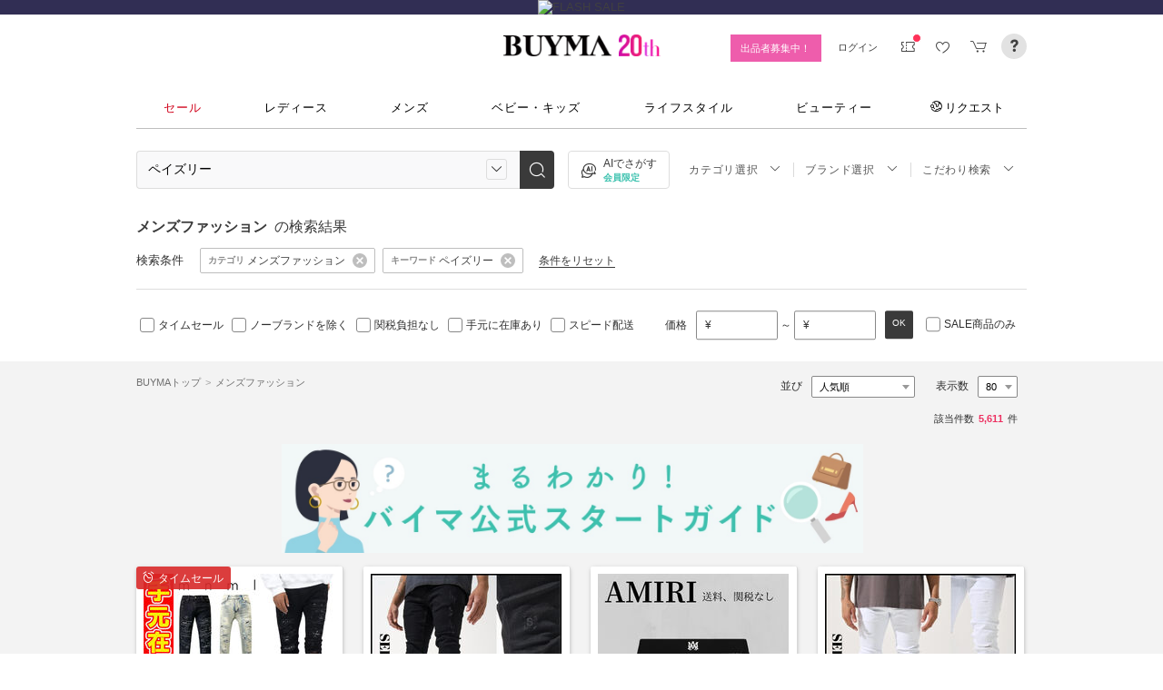

--- FILE ---
content_type: text/html; charset=utf-8
request_url: https://www.buyma.com/r/-C1002/%E3%83%9A%E3%82%A4%E3%82%BA%E3%83%AA%E3%83%BC/?af=713&utm_source=stylehaus&utm_medium=referral&utm_campaign=sh_html&utm_content=22648
body_size: 66682
content:
<!DOCTYPE html PUBLIC "-//W3C//DTD XHTML 1.0 Transitional//EN" "http://www.w3.org/TR/xhtml1/DTD/xhtml1-transitional.dtd">
<html xmlns="http://www.w3.org/1999/xhtml" xmlns:og="http://ogp.me/ns#" xmlns:mixi="http://mixi-platform.com/ns#" xml:lang="ja" lang="ja" dir="ltr">
  <head>
    <!-- 一緒にBUYMAを作りませんか? https://enigmo.co.jp/recruit/ -->
        <title>ペイズリー メンズ - 海外通販のBUYMA </title>
        
  <meta http-equiv="Content-Type" content="text/html; charset=UTF-8">
  <meta name="y_key" content="134744a4ba184770">
  <meta name="verify-v1" content="pIF/zLkJxgP2F2UEi5+GlffdnL8fmbKcvYEpCmnHcug=" />
  <meta name="keywords" content="ペイズリー,メンズ,ブランド,通販,BUYMA,バイマ" />
  <meta name="description" content="【BUYMA】ペイズリー メンズのアイテム一覧です。最新から定番人気アイテム、国内入手困難なレアアイテムも手に入るかも。万が一の補償制度も充実。" />
  <meta http-equiv="Pragma" content="no-cache">
  <meta http-equiv="Cache-Control" content="no-cache">
  <meta http-equiv="Expires" content="Thu, 01 Dec 1994 16:00:00 GMT">

    <meta http_equiv="content-style-type" content="text/css" />
    <meta http_equiv="content-script-type" content="text/javascript" />
    <meta name="p:domain_verify" content="1c5ca9847080db90dc018cbb752d5599" />
    <meta http_equiv="imagetoolbar" content="no" />
    <link href="https://cdn-assets.buyma.com/favicon.ico?fe2be08bd72fdf72b" rel="shortcut icon" type="image/vnd.microsoft.icon" />
    <link href="https://cdn-assets.buyma.com/apple-touch-icon-precomposed.png?1df8c28f93200fb2b" rel="apple-touch-icon" sizes="180x180" type="image/png" />
    <link href="https://cdn-assets.buyma.com/apple-touch-icon-precomposed.png?1df8c28f93200fb2b" rel="apple-touch-icon-precomposed" type="image/png" />
    <meta name="msapplication-config" content="none" />
    <link href="//fonts.googleapis.com/css?family=Oswald:400,300" rel="stylesheet" type="text/css">
    <link href="//fonts.googleapis.com/css?family=Bentham:400,300" rel="stylesheet" type="text/css">
    <link href="//fonts.googleapis.com/css?family=Old+Standard+TT" rel="stylesheet" type="text/css">
    <link href="//fonts.googleapis.com/css?family=Bentham&subset=latin" rel="stylesheet" type="text/css">
    <link href="//fonts.googleapis.com/css?family=Gentium+Book+Basic:700|Old+Standard+TT" rel="stylesheet" type="text/css">
    <link href="//fonts.googleapis.com/css?family=Montserrat" rel="stylesheet" type="text/css">
    <link href="https://cdn-assets.buyma.com/css/base/fabric.css?e533f3e808613819b" rel="stylesheet" type="text/css" />
    <link href="https://cdn-assets.buyma.com/css/components.css?e86dab6a90a4b9bfb" rel="stylesheet" type="text/css" />
    <link href="https://cdn-assets.buyma.com/common/css/style.css?00c5d282b20599dcb" media="screen,print" rel="stylesheet" type="text/css" />
    <link href="https://cdn-assets.buyma.com/common/css/dialog/jquery-ui-1.7.2.custom.css?21683caef25e40fdb" rel="stylesheet" type="text/css" />
    <link href="https://cdn-assets.buyma.com/lib/colorbox/colorbox.css?7abacec6f752c0feb" rel="stylesheet" type="text/css" />
    <link href="https://cdn-assets.buyma.com/lib/carousel/jquery.jcarousel.css?f06e5a4afbe1b163b" rel="stylesheet" type="text/css" />
    <link href="https://cdn-assets.buyma.com/lib/carousel/skin_recentitems.css?154db4c0814d9d2bb" rel="stylesheet" type="text/css" />
    <link href="https://cdn-assets.buyma.com/common/css/mobile-webkit.css?2a51cab8fe9b11c3b" media="only screen and (max-device-width: 480px)" rel="stylesheet" type="text/css" />
    <!-- Google Tag Manager -->
  <script>
    (function(w,d,s,l,i){w[l]=w[l]||[];w[l].push({'gtm.start':
  new Date().getTime(),event:'gtm.js'});var f=d.getElementsByTagName(s)[0],
  j=d.createElement(s),dl=l!='dataLayer'?'&l='+l:'';j.async=true;j.src=
  'https://www.googletagmanager.com/gtm.js?id='+i+dl;f.parentNode.insertBefore(j,f);
    })(window,document,'script','dataLayer','GTM-WFG8B99');
  </script>
<!-- End Google Tag Manager -->


        <script crossorigin="anonymous" src="https://cdn-assets.buyma.com/common/js/jquery-1.3.2.min.js?48243f8960b0136fb" type="text/javascript"></script>
  <script crossorigin="anonymous" src="https://cdn-assets.buyma.com/common/js/jquery-1.9.1.min.js?996fc84981b32588b" type="text/javascript"></script>
  <script type="text/javascript">window.jQuery191 = jQuery.noConflict(true);</script>


    <script type="application/ld+json">
	{
		"@context": "http://schema.org",
		"@type": "WebSite",
		"url": "https://www.buyma.com/",
		"potentialAction": {
			"@type": "SearchAction",
			"target": "https://www.buyma.com/r/{search_term_string}/",
			"query-input": "required name=search_term_string"
		}
	}
</script>
    <script>
!function() {
    'use strict'

    !function(e,r,t){var i={c:null,d:null,e:[],f:[],g:[],h:[],i:[],setup:function(e){this.c=e},setUserID:function(e){this.d=e},track:function(e,r){this.e.push([e,r])},setStringUserProfile:function(e,r){this.f.push([e,r])},setIntUserProfile:function(e,r){this.g.push([e,r])},setDoubleUserProfile:function(e,r){this.h.push([e,r])},setDateUserProfile:function(e,r){this.i.push([e,r])}};window.reproio=window.reproio||i;var o=e.createElement(r),n=e.getElementsByTagName(r)[0];o.async=true,o.src="https://cdn.reproio.com/web/v1/repro-sdk.min.js",o.onload=function(){if(i.d&&reproio.setUserID(i.d),i.c){if(reproio.setup(i.c),i.e.length>0)for(var e=0;e<i.e.length;e++)reproio.track(i.e[e][0],i.e[e][1]);if(i.f.length>0)for(e=0;e<i.f.length;e++)reproio.setStringUserProfile(i.f[e][0],i.f[e][1]);if(i.g.length>0)for(e=0;e<i.g.length;e++)reproio.setIntUserProfile(i.g[e][0],i.g[e][1]);if(i.h.length>0)for(e=0;e<i.h.length;e++)reproio.setDoubleUserProfile(i.h[e][0],i.h[e][1]);if(i.i.length>0)for(e=0;e<i.i.length;e++)reproio.setDateUserProfile(i.i[e][0],i.i[e][1])}},n.parentNode.insertBefore(o,n)}(document,"script");

    var setReproTracking = function() {
        if (window.Buyma && window.Buyma.currentUser) {
            if (window.Buyma.currentUser.login) {
                reproio.setup("4f60da82-d1da-4a6e-b9ac-a7565a970307");
                reproio.track('pageView', { url: location.pathname, });
                reproio.setUserID(window.Buyma.currentUser.kaiin_id);
            }
        } else {
            setTimeout(setReproTracking, 500);
        }
    }
    setReproTracking();
}();
</script>
      <link href="https://cdn-assets.buyma.com/css/bm-mypage/common.css?318cf4289590a9f3b" rel="stylesheet" type="text/css" />
  <link href="https://cdn-assets.buyma.com/r/css/result.css?9f17269d55aed6a6b" rel="stylesheet" type="text/css" />
  <script crossorigin="anonymous" src="https://cdn-assets.buyma.com/lib/lightbox_me/lightbox_me.js?4e566a139fa9aad6b" type="text/javascript"></script>
  <script crossorigin="anonymous" src="https://cdn-assets.buyma.com/common/js/tooltip.js?15b3e1ddcc62fc8db" type="text/javascript"></script>
  <link href="https://cdn-assets.buyma.com/common/css/tooltip.css?c7e7c40e305d8a2ab" rel="stylesheet" type="text/css" />
  <script crossorigin="anonymous" src="https://cdn-assets.buyma.com/lib/tinytips/jquery.tinyTips_3.js?f32b6b3168fff75eb" type="text/javascript"></script>
  <link href="https://cdn-assets.buyma.com/lib/tinytips/tinyTips.css?63efb23faff36ec2b" rel="stylesheet" type="text/css" />
  <link href="https://cdn-assets.buyma.com/css/stylehaus.css?eb85cfe74bb5361cb" rel="stylesheet" type="text/css" />
  <link href="https://cdn-assets.buyma.com/css/result/result.css?4b6352e013592bceb" rel="stylesheet" type="text/css" />
  <link href="https://cdn-assets.buyma.com/css/bm-mypage/pages/itemdetail/pc/inquiry_modal.css?9825dec443ada7f0b" rel="stylesheet" type="text/css" />
  <link rel="next" href="https://www.buyma.com/r/-C1002/%E3%83%9A%E3%82%A4%E3%82%BA%E3%83%AA%E3%83%BC_2/"/>

  </head>
  <body id="result" class="">
    <!-- Google Tag Manager (noscript) -->
<noscript>
    <iframe src="https://www.googletagmanager.com/ns.html?id=GTM-WFG8B99" height="0" width="0" style="display:none;visibility:hidden"></iframe>
</noscript>
<!-- End Google Tag Manager (noscript) -->

      
    
    <div id="wrapper">
      






    <div class="regular-cp-banner">
      <a href="https://www.buyma.com/special/all/flash-sale/" class="fab-design-trans" id="js-flash-sale-bnr">
        <img alt="FLASH SALE" src="https://cdn-assets.buyma.com/campaign/flash-sale/2025/images/3days/pc_header.jpg?57050ef3c5907de7b" /></a>    </div>


<div class="fab-l-header">
    <div class="fab-l-header__contents">
        <!-- <a href="/" data-vt="/vt/Head/logo"><img alt="BUYMA（バイマ）-ファッション通販サイト" src="https://cdn-assets.buyma.com/common/images/header/logo.png?e81aa44081436389b" /></a> -->
        <div class="anniversary-header">
          <a href="/" data-vt="/vt/Head/logo">            <span class="anniversary-header__logo-buyma"><img alt="BUYMA（バイマ）-ファッション通販サイト" src="https://cdn-assets.buyma.com/common/images/header/logo.png?e81aa44081436389b" /></span>
            <span class="anniversary-header__logo-20th"><img alt="20th" src="https://cdn-assets.buyma.com/contents/20th/images/20th_logo_pc.png?2888b1146386bfc9b" /></span>
</a>        </div>
      <ul class="fab-header__nav fab-typo-xsmall clearfix">
        <li class="js-membership-register" style="display:none;">
          <a href="https://www.buyma.com/register/" data-vt="/vt/header/会員登録/" id="js-header-register-link">
              <span class="header-memberbnr--highlight">
                <span class="bnr">
                  今すぐ会員登録！
                </span>
              </span>
</a>        </li>
        <li class="fab-u fab-header__nav-btn--buyer js-ps-wanted" style="display:none;">
          <a href="/buyer/" class="fab-design-trans" onclick="javascript:pageTracker._trackPageview('/vt/header/パーソナルショッパー登録/');">出品者募集中！</a>
        </li>
        <li id="js-pc-header-my-link-wrap" class="fab-header__nav-btn--my">
          <a href="/my/" class="header-stage--wrap-link fab-design-trans js-display-login" data-vt="/vt/header/MYページ/" id="js-pc-header-my-link" style="display:none;">
            <div class="header-stage--wrap">
              <span class="user_name"></span><span class="user_name_honorific">さん</span>
            </div>
</a>          <a href="/login/" class="fab-design-trans" data-vt="/vt/header/ログイン/" id="js-pc-header-login-link">　</a>
          <!-- #login_info -->
          <ul class="fab-header__usermenu">
            <li>
              <ul class="fab-list js-display-login" style="display:none;">
                <li class="fab-header__usermenu-arrow"></li>
                <li class="header-pulldown-menu fab-design-segment--vertical">
                  <a href="/my/" class="header-pulldown-menu__link" data-vt="/vt/MY/header/list/Myページ/" id="js-pc-header-pulldown-my-link">
                    <span class="js-display-non-buyer" style="display:none;">
                      <span class="header-pulldown-menu__icon-non-buyer fab-icon fab-icon-user-mark"></span>
                    </span>
                    <span class="js-display-buyer" style="display:none;">
                      <span class="header-pulldown-menu__icon-buyer"><img src="" id="js-pc-header-user-image"></span>
                    </span>
                    <div class="header-pulldown-menu__text">
                      <div class="js-header-buyer-type"></div>
                      <div class="header-pulldown-menu__name-wrap">
                        <span class="header-pulldown-menu__user-name user_name"></span>
                        <span class="header-pulldown-menu__user-name-honorific">さん</span>
                      </div>
                      <div class="js-display-non-buyer" style="display:none;">
                        <div class="header-pulldown-menu__premium-member js-premium-member-display" style="display:none;">
                          <span class="header-pulldown-menu__member-title">プレミアムメンバーズ</span>
                          <span class="header-pulldown-menu__member-stage js-premium-member-stage-en"></span>
                        </div>
                      </div>
                      <span class="header-pulldown-menu__text-link">マイページTOPへ</span>
                    </div>
</a>                  <div class="js-display-buyer" style="display:none;">
                    <a href="https://qa.buyma.com/bm/login/18522.html" class="header-pulldown-menu__buyer-identification js-identification-link" data-vt="/vt/identification_badge/">
                      <svg class="js-identification-image" role="img" aria-hidden="true" width="15" height="15" viewBox="0 0 15 15" fill="#3dc2af" style="display:none;">
                        <path fill-rule="evenodd" clip-rule="evenodd" d="M12.3621 2.81193C9.5946 2.77084 7.93022 1.51781 7.49962 1.14961C7.31212 1.31211 6.90587 1.63086 6.27462 1.94961C5.43087 2.37461 3.83087 2.81211 2.16837 2.81211C1.89337 2.81211 1.66837 2.58711 1.66837 2.31211C1.66837 2.03711 1.89337 1.81211 2.16837 1.81211C3.65587 1.81211 5.10587 1.42461 5.81837 1.06211C6.52462 0.705859 6.89337 0.349609 6.89337 0.343359C7.08087 0.162109 7.28087 0.0683594 7.48711 0.0683594C7.69962 0.0683594 7.90587 0.168359 8.08712 0.343359C8.09962 0.355859 9.63712 1.81211 12.4996 1.81211C12.9525 1.81211 13.3215 2.17164 13.3366 2.62082L13.3496 2.61835V6.6621C13.3496 8.46835 12.7996 10.2059 11.7559 11.6871C10.5059 13.4559 9.11836 14.5434 7.62461 14.9184C7.58711 14.9309 7.54337 14.9309 7.50587 14.9309H7.50586H7.50585C7.46835 14.9309 7.42461 14.9309 7.38711 14.9184C5.89336 14.5434 4.49961 13.4559 3.25586 11.6871C2.19336 10.1871 1.66211 8.51835 1.66211 6.7246V6.1121C1.66211 5.8371 1.88711 5.6121 2.16211 5.6121C2.43711 5.6121 2.66211 5.8371 2.66211 6.1121V6.7246C2.66211 8.30585 3.13711 9.78085 4.07461 11.1121C5.14336 12.6309 6.29961 13.5746 7.51211 13.9184C8.72461 13.5746 9.88086 12.6309 10.9496 11.1121C11.8871 9.78085 12.3621 8.2871 12.3621 6.6621V2.81193Z"></path>
                        <path d="M6.42417 9.94981C6.29917 9.94981 6.18042 9.90605 6.08042 9.8123L4.32417 8.16855C4.12417 7.98105 4.11167 7.6623 4.29917 7.4623C4.48667 7.2623 4.80542 7.2498 5.00542 7.4373L6.41167 8.7498L9.97417 5.1873C10.1679 4.99355 10.4867 4.99355 10.6804 5.1873C10.8742 5.38105 10.8742 5.6998 10.6804 5.89355L6.77417 9.79981C6.67417 9.89981 6.54917 9.94355 6.41792 9.94355L6.42417 9.94981Z"></path>
                      </svg>
                      <span class="js-buyer-identification"></span>
</a>									</div>
                </li>
                <li class="fab-design-segment--vertical js-display-non-buyer" style="display:none;">
                  <a href="/my/pointhistory/" data-vt="/vt/top/header/一般会員/ポイント残高/">
                    <i class="fab-icon fab-icon-point"></i>ポイント<span class="header-pulldown-menu__point"><span class="js-point-value"></span></span>
</a>                </li>
                <li class="fab-design-segment--vertical">
                  <ul>
                    <li>
                      <a href="https://www.buyma.com/my/conversations/#/threads/label:inbox" data-vt="/vt/MY/header/list/お問い合わせ/">
                        <i class="fab-icon fab-icon-message-bubble"></i>お問い合わせ
</a>                    </li>
                  </ul>
                </li>
                <li class="fab-design-segment--vertical js-display-buyer" style="display:none">
                  <ul>
                    <li>
                      <a href="/my/sell/new?tab=b" data-vt="/vt/MY/header/list/出品する/" id="header-itemedit" rel="nofollow">                        <i class="fab-icon fab-icon-dashboard-exhibit"></i>出品する
</a>                    </li>
                    <li>
                      <a href="/my/sell/?tab=b" data-vt="/vt/MY/header/list/出品リスト/" rel="nofollow">
                        <i class="fab-icon fab-icon-itemlist"></i>出品リスト
</a>                    </li>
                    <li>
                      <a href="/my/orders/" data-vt="/vt/MY/header/list/受注/">
                          <i class="fab-icon fab-icon-list-board"></i>受注リスト
</a>                    </li>
                    <li>
                      <a href="/my/buyerrequest/?tab=b" data-vt="/vt/MY/header/list/未読の指名リクエスト/">
                          <i class="fab-icon fab-icon-request"></i>未読の指名リクエスト
</a>                    </li>
                    <li>
                      <a href="/my/requests/related/" data-vt="/vt/My/header/list/関連度の高いリクエスト">
                        <i class="fab-icon fab-icon-request-list"></i>関連度の高いリクエスト
</a>                    </li>
                  </ul>
                </li>
                <li class="fab-design-segment--vertical js-hide-corporation">
                  <ul>
                    <li>
                      <a href="/my/buyorders/?tab=k" data-vt="/vt/MY/header/list/購入リスト/">
                          <i class="fab-icon fab-icon-dashboard-bag"></i>購入リスト
</a>                    </li>
                    <li>
                      <a href="/my/sokuwari/?tab=k" data-vt="/vt/MY/header/list/ソク割り対象アイテムを見る/">
                        <i class="fab-icon fab-icon-sokuwari"></i>ソク割り対象アイテムを見る
</a>                    </li>
                    <li>
                      <a href="/my/buyrequest/?tab=k" data-vt="/vt/MY/header/list/未読のレスポンス出品/">
                          <i class="fab-icon fab-icon-request"></i>未読のレスポンス出品
</a>                    </li>
                    <li>
                      <a href="/request/r/?tab=k" data-vt="/vt/MY/header/list/リクエストする/">
                        <i class="fab-icon fab-icon-request1"></i>リクエストする
</a>                    </li>
                  </ul>
                </li>
                <li class="fab-design-segment--vertical js-display-non-buyer" style="display:none">
                  <ul>
                    <li>
                      <a href="/my/sell/new?tab=b" data-vt="/vt/MY/header/list/出品する/" id="header-itemedit" rel="nofollow">                        <i class="fab-icon fab-icon-dashboard-exhibit"></i>出品する(パーソナルショッパー登録)
</a>                    </li>
                  </ul>
                </li>
                <li class="fab-design-segment--vertical">
                  <div class="fab-design-mg--t5 fab-design-mg--b5">
                    <a href="/logout/" data-method="post" data-vt="/vt/MY/header/list/ログアウト/" rel="nofollow">
                      <i class="fab-icon fab-icon-logout"></i>ログアウト
</a>                  </div>
                </li>
              </ul>
            </li>
          </ul>
        </li>
        <li class="fab-header__nav-icon fab-header__nav-icon--bglight fab-design-pos--r js-header-check-icon js-display-login" style="display:none">
          <a href="javascript:void(0);" class="fab-design-trans">
            <i class="fab-icon fab-icon-checkmark3 fab-icon-mg0"></i>
            <span class="fab-header__nav-icon-num js-check-menu-counter" style="display:none">0</span>
          </a>
          <div class="fab-header__usermenu fab-header-check js-header-check">
            <ul>
              <li class="fab-header__usermenu-arrow"></li>
              <li class="fab-header-check__title">チェックリスト</li>
              <li class="js-check-menu"><!-- --></li>
            </ul>
          </div>
        </li>
        <li class="fab-header__nav-icon fab-header__nav-icon--bglight js-display-login">
          <a href="/my/couponlist/" class="fab-design-trans" data-vt="/vt/MY/header/list/MYクーポンリスト/">
            <i class="fab-icon fab-icon-coupon fab-header__coupon-icon fab-icon-mg0"></i>
            <span class="fab-header__nav-icon--badge js-mycoupon-notification-icon" style="display: none"></span>
          </a>
        </li>
        <li class="fab-header__nav-icon fab-header__nav-icon--bglight js-display-logout" style="display: none">
          <a href="/guest/mycouponlist/" class="fab-design-trans" data-vt="/vt/guest/header/list/MYクーポンリスト/">
            <i class="fab-icon fab-icon-coupon fab-header__coupon-icon fab-icon-mg0"></i>
            <span class="fab-header__nav-icon--badge js-mycoupon-notification-icon" style="display: none"></span>
</a>        </li>
        <li class="fab-header__nav-icon fab-header__nav-icon--bglight js-display-login js-hide-corporation favorite-icon" style="display:none">
          <a href="/my/favitems/" class="fab-design-trans" data-vt="/vt/MY/header/list/お気に入りアイテム/">
            <i class="fab-icon fab-icon-wish fab-header__wish-icon fab-icon-mg0"></i>
</a>          <div class="fab-header__usermenu fab-header-check favorite-menu">
            <ul>
              <li class="fab-header__usermenu-arrow"></li>
              <li class="fab-header-check__title">お気に入り</li>
              <li class="favorite-menu__list"><a href="/my/favitems/" data-vt="/vt/MY/header/list/balloon/お気に入りアイテム/">お気に入りアイテム</a></li>
              <li class="favorite-menu__list"><a href="/my/favbuyers/" data-vt="/vt/MY/header/list/balloon/ファンリスト/">フォローリスト</a></li>
              <li class="favorite-menu__list"><a href="/my/favbrands/" data-vt="/vt/MY/header/list/balloon/ブランドリスト/">ブランドリスト</a></li>
            </ul>
          </div>
        </li>
        <li class="fab-header__nav-icon fab-header__nav-icon--bglight js-display-logout" style="display:none">
          <a href="/guest/favitems/" class="fab-design-trans" data-vt="/vt/guest/header/list/お気に入りアイテム/">
            <i class="fab-icon fab-icon-wish fab-header__wish-icon fab-icon-mg0"></i>
</a>        </li>
        <li class="fab-header__nav-icon fab-header__nav-icon--bglight fab-design-pos--r js-hide-corporation">
          <a href="/cart/" class="fab-design-trans js-ga-referrer-view-cart" data-from="グローバルメニュー" data-vt="/vt/MY/header/list/カート/">
            <i class="fab-icon fab-icon-cart fab-icon-mg0"></i>
            <span class="fab-header__nav-icon-num js-buy-cart-count" style="display: none">0</span>
          </a>
        </li>
        <li class="fab-header__nav-icon fab-header__nav-icon--qa"><a href="https://qa.buyma.com/" target="_blank" class="fab-design-trans"><i class="fab-icon fab-icon-question2 fab-icon-mg0"></i></a></li>
      </ul>
    </div>
</div>
<!--/#header-->
    <!-- #globalNav  -->

<div class="fab-gnav">
  <div class="fab-gnav__content">
    <ul class="fab-gnav__list-wrap">
      <li class="fab-gnav__list">
        <a href="/r/?rp=1" data-vt="/vt/Head/tab/sale-item-all">          <div class="fab-gnav__tab fab-gnav__tab--sale">
            セール
          </div>
</a>      </li>
      <li class="fab-gnav__list">
        <div class="fab-gnav__tab">
          <a href="/fashion/" data-vt="/vt/Head/tab/Fashion">            レディース
</a>          <div class="fab-gnav__submenu">
            <div class="fab-gnav__submenu-background"></div>
            <div class="fab-g fab-gnav__submenu-content">
              <div class="fab-u-1-3">
                <p>人気カテゴリ</p>
                <ul>
                  <li><a href="/r/-C2104/" data-vt="/vt/Fashion/Head/sub_cate/アウター">アウター</a></li>
                  <li><a href="/r/-C3105/" data-vt="/vt/Fashion/Head/sub_cate/ショルダーバッグ">ショルダーバッグ</a></li>
                  <li><a href="/r/-C3081/" data-vt="/vt/Fashion/Head/sub_cate/スニーカー">スニーカー</a></li>
                  <li><a href="/r/-C2114/" data-vt="/vt/Fashion/Head/sub_cate/財布">財布</a></li>
                  <li><a href="/r/-C2107/" data-vt="/vt/Fashion/Head/sub_cate/アクセサリー">アクセサリー</a></li>
                  <li><a href="/r/-C3100/" data-vt="/vt/Fashion/Head/sub_cate/トートバッグ">トートバッグ</a></li>
                  <li><a href="/r/-C3062/" data-vt="/vt/Fashion/Head/sub_cate/ダウンジャケット">ダウンジャケット</a></li>
                  <li><a href="/r/-C3166/" data-vt="/vt/Fashion/Head/sub_cate/キーホルダー・キーリング">キーホルダー・キーリング</a></li>
                </ul>
              </div>
              <div class="fab-u-1-3">
                <p>人気ブランド</p>
                <ul>
                  <li><a href="/r/_HERMES-%E3%82%A8%E3%83%AB%E3%83%A1%E3%82%B9/-C1001/" data-vt="/vt/Fashion/Head/brand/HERMES">HERMES</a></li>
                  <li><a href="/r/_TODS-%E3%83%88%E3%83%83%E3%82%BA/-C1001/" data-vt="/vt/Fashion/Head/brand/TOD'S">TOD&#x27;S</a></li>
                  <li><a href="/r/_CELINE-%E3%82%BB%E3%83%AA%E3%83%BC%E3%83%8C/-C1001/" data-vt="/vt/Fashion/Head/brand/CELINE">CELINE</a></li>
                  <li><a href="/r/_MONCLER-%E3%83%A2%E3%83%B3%E3%82%AF%E3%83%AC%E3%83%BC%E3%83%AB/-C1001/" data-vt="/vt/Fashion/Head/brand/MONCLER">MONCLER</a></li>
                  <li><a href="/r/_PRADA-%E3%83%97%E3%83%A9%E3%83%80/-C1001/" data-vt="/vt/Fashion/Head/brand/PRADA">PRADA</a></li>
                  <li><a href="/r/_MAXMARA-%E3%83%9E%E3%83%83%E3%82%AF%E3%82%B9%E3%83%9E%E3%83%BC%E3%83%A9/-C1001/" data-vt="/vt/Fashion/Head/brand/Max Mara">Max Mara</a></li>
                  <li><a href="/r/_LOEWE-%E3%83%AD%E3%82%A8%E3%83%99/-C1001/" data-vt="/vt/Fashion/Head/brand/LOEWE">LOEWE</a></li>
                  <li><a href="/r/_NIKE-%E3%83%8A%E3%82%A4%E3%82%AD/-C1001/" data-vt="/vt/Fashion/Head/brand/Nike">Nike</a></li>
                </ul>
              </div>
              <div class="fab-u-1-3">
                  <p>トレンドワード</p>
                  <ul class="fab-typo-small">
                      
<li class="js-top-search-term">
  <a href='/r/-C2104/?tag_ids=1055'
    onClick="javascript:pageTracker._trackPageview('/vt/season_word/women/header/スピード配送対象アウター');"
    data-cate="women">
    スピード配送対象アウター
  </a>
</li>

<li class="js-top-search-term">
  <a href='/r/_MODIMOOD-%E3%83%A2%E3%83%87%E3%82%A3%E3%83%A0%E3%83%BC%E3%83%89/-C1001O1/'
    onClick="javascript:pageTracker._trackPageview('/vt/season_word/women/header/MODIMOOD 　人気アイテム');"
    data-cate="women">
    MODIMOOD 　人気アイテム
  </a>
</li>

<li class="js-top-search-term">
  <a href='/r/_BAD-BLUE-%E3%83%90%E3%83%83%E3%83%89%E3%83%96%E3%83%AB%E3%83%BC/-C2106/'
    onClick="javascript:pageTracker._trackPageview('/vt/season_word/women/header/Bad Blue　バッグ');"
    data-cate="women">
    Bad Blue　バッグ
  </a>
</li>

<li class="js-top-search-term">
  <a href='/r/_JOY-GRYSON-%E3%82%B8%E3%83%A7%E3%82%A4%E3%82%B0%E3%83%A9%E3%82%A4%E3%82%BD%E3%83%B3/-C2106O1/'
    onClick="javascript:pageTracker._trackPageview('/vt/season_word/women/header/注目バッグ　JOY GRYSON');"
    data-cate="women">
    注目バッグ　JOY GRYSON
  </a>
</li>

<li class="js-top-search-term">
  <a href='/r/_MLB-KOREA-%E3%82%A8%E3%83%A0%E3%82%A8%E3%83%AB%E3%83%93%E3%83%BC%E3%82%B3%E3%83%AA%E3%82%A2/-C2117O1/'
    onClick="javascript:pageTracker._trackPageview('/vt/season_word/women/header/MLB Korea　帽子');"
    data-cate="women">
    MLB Korea　帽子
  </a>
</li>

<li class="js-top-search-term">
  <a href='/r/_TENERA-%E3%83%86%E3%83%8D%E3%83%A9/-C2106O1/'
    onClick="javascript:pageTracker._trackPageview('/vt/season_word/women/header/人気上昇中　TENERA');"
    data-cate="women">
    人気上昇中　TENERA
  </a>
</li>

<li class="js-top-search-term">
  <a href='/r/_MONCLER-%E3%83%A2%E3%83%B3%E3%82%AF%E3%83%AC%E3%83%BC%E3%83%AB/-C2104O1/model:MAUR/model:MAUVEZIN/model:FLOYRAC/model:SERINDE/model:GENCAY/model:FLEURS/'
    onClick="javascript:pageTracker._trackPageview('/vt/season_word/women/header/MONCLER　ノーカラーアウター');"
    data-cate="women">
    MONCLER　ノーカラーアウター
  </a>
</li>

<li class="js-top-search-term">
  <a href='/r/_ASICS-%E3%82%A2%E3%82%B7%E3%83%83%E3%82%AF%E3%82%B9/-C3081O1/'
    onClick="javascript:pageTracker._trackPageview('/vt/season_word/women/header/asics　人気スニーカー');"
    data-cate="women">
    asics　人気スニーカー
  </a>
</li>


                  </ul>
              </div>
            </div>
          </div>
        </div>
      </li>
      <li class="fab-gnav__list">
        <div class="fab-gnav__tab">
          <a href="/mens/" data-vt="/vt/Head/tab/Men">              メンズ
</a>          <div class="fab-gnav__submenu">
            <div class="fab-gnav__submenu-background"></div>
            <div class="fab-g fab-gnav__submenu-content">
              <div class="fab-u-1-3">
                <p>人気カテゴリ</p>
                <ul>
                  <li><a href="/r/-C3260/" data-vt="/vt/Mens/Head/sub_cate/Tシャツ">Tシャツ</a></li>
                  <li><a href="/r/-C3264/" data-vt="/vt/Mens/Head/sub_cate/パーカー・フーディ">パーカー・フーディ</a></li>
                  <li><a href="/r/-C3302/" data-vt="/vt/Mens/Head/sub_cate/ダウンジャケット">ダウンジャケット</a></li>
                  <li><a href="/r/-C3265/" data-vt="/vt/Mens/Head/sub_cate/スウェット・トレーナー">スウェット・トレーナー</a></li>
                  <li><a href="/r/-C3321/" data-vt="/vt/Mens/Head/sub_cate/スニーカー">スニーカー</a></li>
                  <li><a href="/r/-C3341/" data-vt="/vt/Mens/Head/sub_cate/ショルダーバッグ">ショルダーバッグ</a></li>
                  <li><a href="/r/-C2206/" data-vt="/vt/Mens/Head/sub_cate/アクセサリー">アクセサリー</a></li>
                  <li><a href="/r/-C3419/" data-vt="/vt/Mens/Head/sub_cate/折りたたみ財布">折りたたみ財布</a></li>
                </ul>
              </div>
              <div class="fab-u-1-3">
                <p>人気ブランド</p>
                <ul>
                  <li><a href="/r/_MONCLER-%E3%83%A2%E3%83%B3%E3%82%AF%E3%83%AC%E3%83%BC%E3%83%AB/-C1002/" data-vt="/vt/Mens/Head/brand/MONCLER">MONCLER</a></li>
                  <li><a href="/r/_PRADA-%E3%83%97%E3%83%A9%E3%83%80/-C1002/" data-vt="/vt/Mens/Head/brand/PRADA">PRADA</a></li>
                  <li><a href="/r/_ADIDAS-%E3%82%A2%E3%83%87%E3%82%A3%E3%83%80%E3%82%B9/-C1002/" data-vt="/vt/Mens/Head/brand/adidas">adidas</a></li>
                  <li><a href="/r/_HERMES-%E3%82%A8%E3%83%AB%E3%83%A1%E3%82%B9/-C1002/" data-vt="/vt/Mens/Head/brand/HERMES">HERMES</a></li>
                  <li><a href="/r/_LOEWE-%E3%83%AD%E3%82%A8%E3%83%99/-C1002/" data-vt="/vt/Mens/Head/brand/LOEWE">LOEWE</a></li>
                  <li><a href="/r/_MAISON-MARTIN-MARGIELA-%E3%83%9E%E3%83%AB%E3%82%BF%E3%83%B3%E3%83%9E%E3%83%AB%E3%82%B8%E3%82%A7%E3%83%A9/-C1002/" data-vt="/vt/Mens/Head/brand/Maison Margiela">Maison Margiela</a></li>
                  <li><a href="/r/_THE-NORTH-FACE-%E3%82%B6%E3%83%8E%E3%83%BC%E3%82%B9%E3%83%95%E3%82%A7%E3%82%A4%E3%82%B9/-C1002/" data-vt="/vt/Mens/Head/brand/THE NORTH FACE">THE NORTH FACE</a></li>
                  <li><a href="/r/_NIKE-%E3%83%8A%E3%82%A4%E3%82%AD/-C1002/" data-vt="/vt/Mens/Head/brand/Nike">Nike</a></li>
                </ul>
              </div>
              <div class="fab-u-1-3">
                  <p>トレンドワード</p>
                  <ul class="fab-typo-small">
                      
<li class="js-top-search-term">
  <a href='/rank/-C2203/'
    onClick="javascript:pageTracker._trackPageview('/vt/season_word/men/header/人気アウター ランキング');"
    data-cate="men">
    人気アウター ランキング
  </a>
</li>

<li class="js-top-search-term">
  <a href='/r/_THE-NORTH-FACE-%E3%82%B6%E3%83%8E%E3%83%BC%E3%82%B9%E3%83%95%E3%82%A7%E3%82%A4%E3%82%B9/-C1002/WHITE%20LABEL/'
    onClick="javascript:pageTracker._trackPageview('/vt/season_word/men/header/ノースフェイス 韓国ライン 圧倒的コスパ');"
    data-cate="men">
    ノースフェイス 韓国ライン 圧倒的コスパ
  </a>
</li>

<li class="js-top-search-term">
  <a href='/r/-C1002/?dpf=70'
    onClick="javascript:pageTracker._trackPageview('/vt/season_word/men/header/爆安 OFF率70%以上アイテム');"
    data-cate="men">
    爆安 OFF率70%以上アイテム
  </a>
</li>

<li class="js-top-search-term">
  <a href='/rank/-C2201/'
    onClick="javascript:pageTracker._trackPageview('/vt/season_word/men/header/人気トップス ランキング');"
    data-cate="men">
    人気トップス ランキング
  </a>
</li>

<li class="js-top-search-term">
  <a href='/r/_BALMAIN-%E3%83%90%E3%83%AB%E3%83%9E%E3%83%B3/-C2205/?br=1046-111-163-173-188-150-1135-43-1365-246-251-181-486-370-243-238-1251-466-83-1222-342-1301-203-290-131-2997-1583-210-112-190-559-481&amp;rp=1'
    onClick="javascript:pageTracker._trackPageview('/vt/season_word/men/header/ハイブランド バッグ');"
    data-cate="men">
    ハイブランド バッグ
  </a>
</li>

<li class="js-top-search-term">
  <a href='/r/-C2220/'
    onClick="javascript:pageTracker._trackPageview('/vt/season_word/men/header/快適 セットアップ');"
    data-cate="men">
    快適 セットアップ
  </a>
</li>

<li class="js-top-search-term">
  <a href='/r/-C2204/?tag_ids=1055'
    onClick="javascript:pageTracker._trackPageview('/vt/season_word/men/header/すぐに届くシューズ');"
    data-cate="men">
    すぐに届くシューズ
  </a>
</li>

<li class="js-top-search-term">
  <a href='/r/-C1002/?rp=1'
    onClick="javascript:pageTracker._trackPageview('/vt/season_word/men/header/秋冬 現地価格アイテム');"
    data-cate="men">
    秋冬 現地価格アイテム
  </a>
</li>


                  </ul>
              </div>
            </div>
          </div>
        </div>
      </li>
      <li class="fab-gnav__list">
        <div class="fab-gnav__tab">
          <a href="/baby_kids/" data-vt="/vt/Head/tab/Kids">              ベビー・キッズ
</a>          <div class="fab-gnav__submenu">
            <div class="fab-gnav__submenu-background"></div>
            <div class="fab-g fab-gnav__submenu-content">
              <div class="fab-u-1-3">
                <p>人気カテゴリ</p>
                <ul>
                  <li><a href="/r/-C2501/" data-vt="/vt/Kids/Head/sub_cate/ベビー服(〜24ヶ月)">ベビー服(〜24ヶ月)</a></li>
                  <li><a href="/r/-C2502/" data-vt="/vt/Kids/Head/sub_cate/子供服(〜10歳)">子供服(〜10歳)</a></li>
                  <li><a href="/r/-C2502/?tag_ids=413" data-vt="/vt/Kids/Head/sub_cate/大人も着られる子供服(12歳〜)">大人も着られる子供服(12歳〜)</a></li>
                  <li><a href="/r/-C4516/" data-vt="/vt/Kids/Head/sub_cate/キッズアウター">キッズアウター</a></li>
                  <li><a href="/r/-C4531/" data-vt="/vt/Kids/Head/sub_cate/キッズスニーカー">キッズスニーカー</a></li>
                  <li><a href="/r/-C4548/" data-vt="/vt/Kids/Head/sub_cate/キッズリュック・バックパック">キッズリュック・バックパック</a></li>
                  <li><a href="/r/-C3862/" data-vt="/vt/Kids/Head/sub_cate/マザーズバッグ">マザーズバッグ</a></li>
                  <li><a href="/r/-C2509/" data-vt="/vt/Kids/Head/sub_cate/おもちゃ・ベビートイ">おもちゃ・ベビートイ</a></li>
                </ul>
              </div>
              <div class="fab-u-1-3">
                <p>人気ブランド</p>
                <ul>
                  <li><a href="/r/_MONCLER-%E3%83%A2%E3%83%B3%E3%82%AF%E3%83%AC%E3%83%BC%E3%83%AB/-C1005/" data-vt="/vt/Kids/Head/brand/MONCLER">MONCLER</a></li>
                  <li><a href="/r/_POLO-RALPH-LAUREN-%E3%83%9D%E3%83%AD%E3%83%A9%E3%83%AB%E3%83%95%E3%83%AD%E3%83%BC%E3%83%AC%E3%83%B3/-C1005/?br=5918-84" data-vt="/vt/Kids/Head/brand/POLO RALPH LAUREN">POLO RALPH LAUREN</a></li>
                  <li><a href="/r/_UGG-AUSTRALIA-%E3%82%A2%E3%82%B0%E3%82%AA%E3%83%BC%E3%82%B9%E3%83%88%E3%83%A9%E3%83%AA%E3%82%A2/-C1005/" data-vt="/vt/Kids/Head/brand/UGG">UGG</a></li>
                  <li><a href="/r/_MARNI-%E3%83%9E%E3%83%AB%E3%83%8B/-C1005/" data-vt="/vt/Kids/Head/brand/MARNI">MARNI</a></li>
                  <li><a href="/r/_MM6-MAISON-MARGIELA-%E3%82%A8%E3%83%A0%E3%82%A8%E3%83%A0%E3%82%B7%E3%83%83%E3%82%AF%E3%82%B9/-C1005/" data-vt="/vt/Kids/Head/brand/MM6 Maison Margiela">MM6 Maison Margiela</a></li>
                  <li><a href="/r/_THE-NORTH-FACE-%E3%82%B6%E3%83%8E%E3%83%BC%E3%82%B9%E3%83%95%E3%82%A7%E3%82%A4%E3%82%B9/-C1005/" data-vt="/vt/Kids/Head/brand/THE NORTH FACE">THE NORTH FACE</a></li>
                  <li><a href="/r/_NIKE-%E3%83%8A%E3%82%A4%E3%82%AD/-C1005/" data-vt="/vt/Kids/Head/brand/Nike">Nike</a></li>
                  <li><a href="/r/_BONPOINT-%E3%83%9C%E3%83%B3%E3%83%9D%E3%83%AF%E3%83%B3/-C1005/" data-vt="/vt/Kids/Head/brand/Bonpoint">Bonpoint</a></li>
                </ul>
              </div>
              <div class="fab-u-1-3">
                  <p>トレンドワード</p>
                  <ul>
                      
<li class="js-top-search-term">
  <a href='/r/-C4511-C4522/?tag_ids=897+901'
    onClick="javascript:pageTracker._trackPageview('/vt/season_word/babykids/header/セレモニーウェア');"
    data-cate="babykids">
    セレモニーウェア
  </a>
</li>

<li class="js-top-search-term">
  <a href='/r/_PUMA-%E3%83%97%E3%83%BC%E3%83%9E/-C4524/model:SPEEDCAT/'
    onClick="javascript:pageTracker._trackPageview('/vt/season_word/babykids/header/SPEEDCAT｜ベビースニーカー');"
    data-cate="babykids">
    SPEEDCAT｜ベビースニーカー
  </a>
</li>

<li class="js-top-search-term">
  <a href='/r/_BEBE-DE-PINO-%E3%83%99%E3%83%99%E3%83%89%E3%83%94%E3%83%8E/-C1005/Monchhichi/'
    onClick="javascript:pageTracker._trackPageview('/vt/season_word/babykids/header/BEBE DE PINO × モンチッチ限定コラボ');"
    data-cate="babykids">
    BEBE DE PINO × モンチッチ限定コラボ
  </a>
</li>

<li class="js-top-search-term">
  <a href='/r/_THE-NORTH-FACE-%E3%82%B6%E3%83%8E%E3%83%BC%E3%82%B9%E3%83%95%E3%82%A7%E3%82%A4%E3%82%B9/-C4516/'
    onClick="javascript:pageTracker._trackPageview('/vt/season_word/babykids/header/THE NORTH FACE | キッズアウター');"
    data-cate="babykids">
    THE NORTH FACE | キッズアウター
  </a>
</li>

<li class="js-top-search-term">
  <a href='/r/_MONCLER-%E3%83%A2%E3%83%B3%E3%82%AF%E3%83%AC%E3%83%BC%E3%83%AB/-C4516/'
    onClick="javascript:pageTracker._trackPageview('/vt/season_word/babykids/header/MONCLER ダウンジャケット');"
    data-cate="babykids">
    MONCLER ダウンジャケット
  </a>
</li>

<li class="js-top-search-term">
  <a href='/r/_NIKE-%E3%83%8A%E3%82%A4%E3%82%AD/-C1005/%E3%83%86%E3%83%83%E3%82%AF%E3%83%95%E3%83%AA%E3%83%BC%E3%82%B9/'
    onClick="javascript:pageTracker._trackPageview('/vt/season_word/babykids/header/ナイキ・テックフリース');"
    data-cate="babykids">
    ナイキ・テックフリース
  </a>
</li>

<li class="js-top-search-term">
  <a href='/r/_JACADI-%E3%82%B8%E3%83%A3%E3%82%AB%E3%83%87%E3%82%A3/-C1005/?dpf=20'
    onClick="javascript:pageTracker._trackPageview('/vt/season_word/babykids/header/JACADI セール');"
    data-cate="babykids">
    JACADI セール
  </a>
</li>

<li class="js-top-search-term">
  <a href='/r/-C4548/%E5%90%8D%E5%89%8D/'
    onClick="javascript:pageTracker._trackPageview('/vt/season_word/babykids/header/名前入・キッズリュック');"
    data-cate="babykids">
    名前入・キッズリュック
  </a>
</li>


                  </ul>
              </div>
            </div>
          </div>
        </div>
      </li>
      <li class="fab-gnav__list">
        <div class="fab-gnav__tab">
          <a href="/lifestyle/" data-vt="/vt/Head/tab/Life">              ライフスタイル
</a>          <div class="fab-gnav__submenu">
            <div class="fab-gnav__submenu-background"></div>
            <div class="fab-g fab-gnav__submenu-content">
              <div class="fab-u-1-3">
                <p>人気カテゴリ</p>
                <ul>
                  <li><a href="/r/-C2417/" data-vt="/vt/Life/Head/sub_cate/レジャー・アウトドア・キャンプ">レジャー・アウトドア・キャンプ</a></li>
                  <li><a href="/r/-C2416/" data-vt="/vt/Life/Head/sub_cate/家具">家具</a></li>
                  <li><a href="/r/-C3682/" data-vt="/vt/Life/Head/sub_cate/キャラクターグッズ">キャラクターグッズ</a></li>
                  <li><a href="/r/-C4418/" data-vt="/vt/Life/Head/sub_cate/スーツケース">スーツケース</a></li>
                  <li><a href="/r/-C2401/" data-vt="/vt/Life/Head/sub_cate/キッチン用品">キッチン用品</a></li>
                  <li><a href="/r/-C2405/" data-vt="/vt/Life/Head/sub_cate/ペット用品">ペット用品</a></li>
                  <li><a href="/r/-C3770/" data-vt="/vt/Life/Head/sub_cate/ベッドカバー・布団カバー">ベッドカバー・布団カバー</a></li>
                  <li><a href="/r/-C4440/" data-vt="/vt/Life/Head/sub_cate/手帳・スケジュール帳">手帳・スケジュール帳</a></li>
                </ul>
              </div>
              <div class="fab-u-1-3">
                <p>人気ブランド</p>
                <ul>
                  <li><a href="/r/_STARBUCKS-%E3%82%B9%E3%82%BF%E3%83%BC%E3%83%90%E3%83%83%E3%82%AF%E3%82%B9/-C1004/" data-vt="/vt/Life/Head/brand/Starbucks">Starbucks</a></li>
                  <li><a href="/r/_POP-MART-%E3%83%9D%E3%83%83%E3%83%97%E3%83%9E%E3%83%BC%E3%83%88/-C1004/" data-vt="/vt/Life/Head/brand/POP MART">POP MART</a></li>
                  <li><a href="/r/_HERMES-%E3%82%A8%E3%83%AB%E3%83%A1%E3%82%B9/-C1004/" data-vt="/vt/Life/Head/brand/HERMES">HERMES</a></li>
                  <li><a href="/r/_PRADA-%E3%83%97%E3%83%A9%E3%83%80/-C1004/" data-vt="/vt/Life/Head/brand/PRADA">PRADA</a></li>
                  <li><a href="/r/_SSOOOK-%E3%82%BD%E3%83%BC%E3%82%AF/-C1004/" data-vt="/vt/Life/Head/brand/SSOOOK">SSOOOK</a></li>
                  <li><a href="/r/_COMANDANTE-%E3%82%B3%E3%83%9E%E3%83%B3%E3%83%80%E3%83%B3%E3%83%86/-C1004/" data-vt="/vt/Life/Head/brand/COMANDANTE">COMANDANTE</a></li>
                  <li><a href="/r/_UGG-AUSTRALIA-%E3%82%A2%E3%82%B0%E3%82%AA%E3%83%BC%E3%82%B9%E3%83%88%E3%83%A9%E3%83%AA%E3%82%A2/-C1004/" data-vt="/vt/Life/Head/brand/UGG">UGG</a></li>
                  <li><a href="/r/_DISNEY-%E3%83%87%E3%82%A3%E3%82%BA%E3%83%8B%E3%83%BC/-C1004/" data-vt="/vt/Life/Head/brand/Disney">Disney</a></li>
                </ul>
              </div>
              <div class="fab-u-1-3">
                  <p>トレンドワード</p>
                  <ul class="fab-typo-small">
                      
<li class="js-top-search-term">
  <a href='/r/_STARBUCKS-%E3%82%B9%E3%82%BF%E3%83%BC%E3%83%90%E3%83%83%E3%82%AF%E3%82%B9/-C1004/?tag_ids=1077'
    onClick="javascript:pageTracker._trackPageview('/vt/season_word/lifestyle/header/海外スタバ×バレンタイン');"
    data-cate="lifestyle">
    海外スタバ×バレンタイン
  </a>
</li>

<li class="js-top-search-term">
  <a href='/r/_DISNEY-%E3%83%87%E3%82%A3%E3%82%BA%E3%83%8B%E3%83%BC/-C1004O1/%E3%83%91%E3%83%AB%E3%83%91%E3%83%AB%E3%83%BC%E3%82%B6/'
    onClick="javascript:pageTracker._trackPageview('/vt/season_word/lifestyle/header/ディズニー｜パルパルーザグッズ');"
    data-cate="lifestyle">
    ディズニー｜パルパルーザグッズ
  </a>
</li>

<li class="js-top-search-term">
  <a href='/r/_STARBUCKS-%E3%82%B9%E3%82%BF%E3%83%BC%E3%83%90%E3%83%83%E3%82%AF%E3%82%B9/-C1004/%E5%8D%88%E5%B9%B4%20%E9%A6%AC/?or=on'
    onClick="javascript:pageTracker._trackPageview('/vt/season_word/lifestyle/header/海外スタバ×午年');"
    data-cate="lifestyle">
    海外スタバ×午年
  </a>
</li>

<li class="js-top-search-term">
  <a href='/r/_RALPH-LAUREN-HOME-%E3%83%A9%E3%83%AB%E3%83%95%E3%83%AD%E3%83%BC%E3%83%AC%E3%83%B3%E3%83%9B%E3%83%BC%E3%83%A0/-C1004/'
    onClick="javascript:pageTracker._trackPageview('/vt/season_word/lifestyle/header/RALPH LAUREN HOME');"
    data-cate="lifestyle">
    RALPH LAUREN HOME
  </a>
</li>

<li class="js-top-search-term">
  <a href='/r/_HERMES-%E3%82%A8%E3%83%AB%E3%83%A1%E3%82%B9/-C2408/'
    onClick="javascript:pageTracker._trackPageview('/vt/season_word/lifestyle/header/HERMES｜手帳');"
    data-cate="lifestyle">
    HERMES｜手帳
  </a>
</li>

<li class="js-top-search-term">
  <a href='/r/-C2404/'
    onClick="javascript:pageTracker._trackPageview('/vt/season_word/lifestyle/header/トラベルグッズ');"
    data-cate="lifestyle">
    トラベルグッズ
  </a>
</li>

<li class="js-top-search-term">
  <a href='/r/_STANLEY-%E3%82%B9%E3%82%BF%E3%83%B3%E3%83%AC%E3%83%BC/'
    onClick="javascript:pageTracker._trackPageview('/vt/season_word/lifestyle/header/STANLEY');"
    data-cate="lifestyle">
    STANLEY
  </a>
</li>

<li class="js-top-search-term">
  <a href='/r/-C2417N2002003000/'
    onClick="javascript:pageTracker._trackPageview('/vt/season_word/lifestyle/header/韓国アウトドアグッズ・キャンプ用品');"
    data-cate="lifestyle">
    韓国アウトドアグッズ・キャンプ用品
  </a>
</li>


                  </ul>
              </div>
            </div>
          </div>
        </div>
      </li>
      <li class="fab-gnav__list">
        <div class="fab-gnav__tab">
          <a href="/beauty/" data-vt="/vt/Head/tab/Beauty">              ビューティー
</a>          <div class="fab-gnav__submenu">
            <div class="fab-gnav__submenu-background"></div>
            <div class="fab-g fab-gnav__submenu-content">
              <div class="fab-u-1-3">
                <p>人気カテゴリ</p>
                <ul>
                  <li><a href="/r/-C2313/" data-vt="/vt/Beauty/Head/sub_cate/オーラルケア">オーラルケア</a></li>
                  <li><a href="/r/-C3481/" data-vt="/vt/Beauty/Head/sub_cate/リップグロス・口紅">リップグロス・口紅</a></li>
                  <li><a href="/r/-C3480/" data-vt="/vt/Beauty/Head/sub_cate/アイメイク">アイメイク</a></li>
                  <li><a href="/r/-C3489/" data-vt="/vt/Beauty/Head/sub_cate/美容液・クリーム">美容液・クリーム</a></li>
                  <li><a href="/r/-C2305/" data-vt="/vt/Beauty/Head/sub_cate/香水・フレグランス">香水・フレグランス</a></li>
                  <li><a href="/r/-C2303/" data-vt="/vt/Beauty/Head/sub_cate/ボディ・ハンド・フットケア">ボディ・ハンド・フットケア</a></li>
                  <li><a href="/r/-C2311/" data-vt="/vt/Beauty/Head/sub_cate/スキンケア">スキンケア</a></li>
                  <li><a href="/r/-C4307/" data-vt="/vt/Beauty/Head/sub_cate/メイクポーチ">メイクポーチ</a></li>
                </ul>
              </div>
              <div class="fab-u-1-3">
                <p>人気ブランド</p>
                <ul>
                  <li><a href="/r/_CHANEL-%E3%82%B7%E3%83%A3%E3%83%8D%E3%83%AB/-C1003/" data-vt="/vt/Beauty/Head/brand/CHANEL">CHANEL</a></li>
                  <li><a href="/r/_RHODE-%E3%83%AD%E3%83%BC%E3%83%89/-C1003/" data-vt="/vt/Beauty/Head/brand/rhode skin">rhode skin</a></li>
                  <li><a href="/r/_CHRISTIAN-DIOR-%E3%82%AF%E3%83%AA%E3%82%B9%E3%83%81%E3%83%A3%E3%83%B3%E3%83%87%E3%82%A3%E3%82%AA%E3%83%BC%E3%83%AB/-C1003/" data-vt="/vt/Beauty/Head/brand/Dior">Dior</a></li>
                  <li><a href="/r/_TAMBURINS-%E3%82%BF%E3%83%B3%E3%83%90%E3%83%AA%E3%83%B3%E3%82%BA/-C1003/" data-vt="/vt/Beauty/Head/brand/tamburins">tamburins</a></li>
                  <li><a href="/r/_RARE-BEAUTY-%E3%83%AC%E3%82%A2-%E3%83%93%E3%83%A5%E3%83%BC%E3%83%86%E3%82%A3%E3%83%BC/-C1003/" data-vt="/vt/Beauty/Head/brand/Rare Beauty">Rare Beauty</a></li>
                  <li><a href="/r/_CYSPERA-%E3%82%B7%E3%82%B9%E3%83%9A%E3%83%A9/-C1003/" data-vt="/vt/Beauty/Head/brand/Cyspera">Cyspera</a></li>
                  <li><a href="/r/_JO-MALONE-%E3%82%B8%E3%83%A7%E3%83%BC%E3%83%9E%E3%83%AD%E3%83%BC%E3%83%B3/-C1003/" data-vt="/vt/Beauty/Head/brand/Jo Malone">Jo Malone</a></li>
                  <li><a href="/r/_LELABO-%E3%83%AB%E3%83%A9%E3%83%9C/-C2305/" data-vt="/vt/Beauty/Head/brand/LELABO">LELABO</a></li>
                </ul>
              </div>
              <div class="fab-u-1-3">
                  <p>トレンドワード</p>
                  <ul class="fab-typo-small">
                      
<li class="js-top-search-term">
  <a href='/r/_CHRISTIAN-DIOR-%E3%82%AF%E3%83%AA%E3%82%B9%E3%83%81%E3%83%A3%E3%83%B3%E3%83%87%E3%82%A3%E3%82%AA%E3%83%BC%E3%83%AB/-C3481/%E3%83%90%E3%82%BF%E3%83%BC/'
    onClick="javascript:pageTracker._trackPageview('/vt/season_word/beauty/header/Dior / 新作リップバター');"
    data-cate="beauty">
    Dior / 新作リップバター
  </a>
</li>

<li class="js-top-search-term">
  <a href='/r/_KILIAN-%E3%82%AD%E3%83%AA%E3%82%A2%E3%83%B3/-C2305/'
    onClick="javascript:pageTracker._trackPageview('/vt/season_word/beauty/header/Kilian / フレグランス ');"
    data-cate="beauty">
    Kilian / フレグランス 
  </a>
</li>

<li class="js-top-search-term">
  <a href='/r/_RHODE-%E3%83%AD%E3%83%BC%E3%83%89/-C1003/%E3%83%86%E3%82%A3%E3%83%B3%E3%83%88/'
    onClick="javascript:pageTracker._trackPageview('/vt/season_word/beauty/header/rhode / リップティント');"
    data-cate="beauty">
    rhode / リップティント
  </a>
</li>

<li class="js-top-search-term">
  <a href='/r/_YVES-SAINT-LAURENT-%E3%82%A4%E3%83%B4%E3%82%B5%E3%83%B3%E3%83%AD%E3%83%BC%E3%83%A9%E3%83%B3/-C3481/'
    onClick="javascript:pageTracker._trackPageview('/vt/season_word/beauty/header/YSL / 人気リップ');"
    data-cate="beauty">
    YSL / 人気リップ
  </a>
</li>

<li class="js-top-search-term">
  <a href='/r/_STARFACE-%E3%82%B9%E3%82%BF%E3%83%BC%E3%83%95%E3%82%A7%E3%82%A4%E3%82%B9/-C1003/'
    onClick="javascript:pageTracker._trackPageview('/vt/season_word/beauty/header/Starface');"
    data-cate="beauty">
    Starface
  </a>
</li>

<li class="js-top-search-term">
  <a href='/r/_SUMMER-FRIDAYS-%E3%82%B5%E3%83%9E%E3%83%BC%E3%83%95%E3%83%A9%E3%82%A4%E3%83%87%E3%82%A4%E3%82%BA/-C1003/'
    onClick="javascript:pageTracker._trackPageview('/vt/season_word/beauty/header/SUMMER FRIDAYS');"
    data-cate="beauty">
    SUMMER FRIDAYS
  </a>
</li>

<li class="js-top-search-term">
  <a href='/r/_MAISON-MARTIN-MARGIELA-%E3%83%9E%E3%83%AB%E3%82%BF%E3%83%B3%E3%83%9E%E3%83%AB%E3%82%B8%E3%82%A7%E3%83%A9/-C2305/'
    onClick="javascript:pageTracker._trackPageview('/vt/season_word/beauty/header/Maison Margiela');"
    data-cate="beauty">
    Maison Margiela
  </a>
</li>

<li class="js-top-search-term">
  <a href='/r/_TAMBURINS-%E3%82%BF%E3%83%B3%E3%83%90%E3%83%AA%E3%83%B3%E3%82%BA/-C1003/'
    onClick="javascript:pageTracker._trackPageview('/vt/season_word/beauty/header/TAMBURINS');"
    data-cate="beauty">
    TAMBURINS
  </a>
</li>


                  </ul>
              </div>
            </div>
          </div>
        </div>
      </li>
      <li class="fab-gnav__list">
        <div class="fab-gnav__tab fab-gnav__tab--allin">
          <a href="/request/r/" data-vt="/vt/Head/tab/Request">            <i class="fab-icon fab-icon-request1"></i>リクエスト
</a>        </div>
      </li>
    </ul>
  </div>
</div>


      
      

      <div class="fab-search">
        <div class="fab-search-content">
          <input type="hidden" id="is_smart_phone" name="is_smart_phone" value='false'>
          <div id="n_search_SetTop">
  <div class="fab-search-top">
    <form id="search_form" action="/r" method="post" name="HeadForm" class="fab-form fab-search-form">
      <input type="text" value="ペイズリー" id="search_txt" class="js-add-brand-check fab-search-txtarea" placeholder="ブランド名・キーワードでさがす"  />
      <div class="fab-search-option-picker" id="n_search_option_picker"><i class="fab-icon fab-icon-arrow-down fab-icon-mg0"></i></div>
      <div class="fab-search-option-wrap" id="n_search_option_selector">
        <div class="fab-search-option">
          <p class="fab-search-option__ttl">キーワードを</p>
          <div class="fab-search-option__list">
            <input type="radio" name="cnd_keyword_tie" value="" id="keyword_all" checked="checked" />
            <label for="keyword_all">すべて含む</label>
            <input type="radio" name="cnd_keyword_tie" value="1" id="keyword_or"  class="mg_l30" />
            <label for="keyword_or">一つでも含む</label><br/>
          </div>
          <p class="fab-search-option__ttl">含めないキーワード</p>
          <input type="text" id="search_txt_exclude" class="fab-search-option__txtarea" value="" />
          <input type="submit" id="option_sel_btn" class="fab-search-option__btn fab-design-trans" value="検索"/>
        </div>
      </div>
      <p class="fab-search-btn fab-design-trans" id="n_search_wordbtn"><i class="fab-icon fab-icon-search fab-icon-mg0 fab-typo-huge"></i></p>
    </form>
    <a href="/ai-search/" class="ai-search-btn" data-vt="/vt/Head/search/ai-search/">
      <span class="ai-search-btn__icon">
        <i class="fab-icon fab-icon-ai-search"></i>
      </span>
      <div class="ai-search-btn__text">
        <p class="ai-search-btn__ai-search-text">AIでさがす</p>
        <span class="ai-search-btn__is-testing-in-progress-text">
          会員限定
        </span>
      </div>
    </a>
    <ul class="fab-search-listnav fab-g">
      <li id="js-category-picker" class="fab-u-1-3">
        <a href="" id="n_CatSel" class="fab-u-1 fab-design-trans">
          カテゴリ選択<i class="fab-icon fab-icon-right fab-icon-arrow-down"></i>
        </a>
      </li>
      <li id="js-brand-picker" class="fab-u-1-3">
        <a href="" id="n_BrSel" class="fab-u-1 fab-design-trans">
          ブランド選択<i class="fab-icon fab-icon-right fab-icon-arrow-down"></i>
        </a>
      </li>
      <li id="js-misc-picker" class="fab-u-1-3">
        <a href="" id="n_CatSel" class="fab-u-1 fab-design-trans">
          こだわり検索<i class="fab-icon fab-icon-right fab-icon-arrow-down"></i>
        </a>
      </li>
    </ul><!-- .fab-search-listnav -->
  </div>
  <div id="n_ResultSpellcheck" class="n_ResultSect">
    <ul id="n_search_spellcheck" class="js-search-spellcheck fab-typo-heading4 fab-typo-small clearfix" style="display: none;"></ul>
  </div><!-- #n_ResultSpellcheck -->
  <div class="js-brand_link_area"></div>
</div><!-- #n_search_SetTop -->
<div class="search_conditions_area">
    <div id="search_category_section" class="search_popup_wrap clearfix" style="display:none;">
      <ul class="ftsS OvHidden">
        <li class="n_search_CatSelBox topdir_list listed category-level-1">
          <ul class="CatSel_LiCat1">
              <li >
                <a href="/r/-C1001/%E3%83%9A%E3%82%A4%E3%82%BA%E3%83%AA%E3%83%BC/" cate-level="1" class="category-item category-level-1 category-item-all" cate-id="1001" cate-name="レディースファッション" >レディースファッション</a></li>
              <span class="cate1selected_arrow"></span>
              <li class="n_search_currentcat">
                <a href="/r/-C1002/%E3%83%9A%E3%82%A4%E3%82%BA%E3%83%AA%E3%83%BC/" cate-level="1" class="category-item category-level-1 category-item-all" cate-id="1002" cate-name="メンズファッション" >メンズファッション</a></li>
              <span class="cate1selected_arrow"></span>
              <li >
                <a href="/r/-C1005/%E3%83%9A%E3%82%A4%E3%82%BA%E3%83%AA%E3%83%BC/" cate-level="1" class="category-item category-level-1 category-item-all" cate-id="1005" cate-name="ベビー・キッズ" >ベビー・キッズ</a></li>
              <span class="cate1selected_arrow"></span>
              <li >
                <a href="/r/-C1003/%E3%83%9A%E3%82%A4%E3%82%BA%E3%83%AA%E3%83%BC/" cate-level="1" class="category-item category-level-1 category-item-all" cate-id="1003" cate-name="ビューティー" >ビューティー</a></li>
              <span class="cate1selected_arrow"></span>
              <li >
                <a href="/r/-C1004/%E3%83%9A%E3%82%A4%E3%82%BA%E3%83%AA%E3%83%BC/" cate-level="1" class="category-item category-level-1 category-item-all" cate-id="1004" cate-name="ライフスタイル" >ライフスタイル</a></li>
              <span class="cate1selected_arrow"></span>
              <li >
                <a href="/r/-C1006/%E3%83%9A%E3%82%A4%E3%82%BA%E3%83%AA%E3%83%BC/" cate-level="1" class="category-item category-level-1 category-item-all" cate-id="1006" cate-name="スポーツ" >スポーツ</a></li>
              <span class="cate1selected_arrow"></span>
          </ul>
        </li>

        <li class="n_search_CatContBox">
            <ul class="n_search_CatContBox_inbox">
                  <li class="n_search_CatSelBox childdir_list category-level-2 parent-category-id-1001">
                    <ul class="CatSel_LiCat2 n_search_currentcat clearfix">
                      <li class="cell_one">
                        <a href="/r/-C1001/%E3%83%9A%E3%82%A4%E3%82%BA%E3%83%AA%E3%83%BC/"
                          class="category-item category-item-all "
                          cate-level="1" cate-id="1001">
                          レディースファッション全て
                        </a>
                      </li>

                        <li class="cell_two">
                          <a href="/r/-C2101/%E3%83%9A%E3%82%A4%E3%82%BA%E3%83%AA%E3%83%BC/"
                            parent-cate-ids="1001"
                            class="category-item child-category  "
                            cate-level="2" cate-id="2101" cate-name="トップス">
                            トップス
                          </a>
                        </li>
                        <li class="cell_three">
                          <a href="/r/-C2102/%E3%83%9A%E3%82%A4%E3%82%BA%E3%83%AA%E3%83%BC/"
                            parent-cate-ids="1001"
                            class="category-item child-category  "
                            cate-level="2" cate-id="2102" cate-name="ボトムス">
                            ボトムス
                          </a>
                        </li>
                        <li class="cell_one">
                          <a href="/r/-C2103/%E3%83%9A%E3%82%A4%E3%82%BA%E3%83%AA%E3%83%BC/"
                            parent-cate-ids="1001"
                            class="category-item child-category  "
                            cate-level="2" cate-id="2103" cate-name="ワンピース・オールインワン">
                            ワンピース・オールインワン
                          </a>
                        </li>
                        <li class="cell_two">
                          <a href="/r/-C2104/%E3%83%9A%E3%82%A4%E3%82%BA%E3%83%AA%E3%83%BC/"
                            parent-cate-ids="1001"
                            class="category-item child-category  "
                            cate-level="2" cate-id="2104" cate-name="アウター">
                            アウター
                          </a>
                        </li>
                        <li class="cell_three">
                          <a href="/r/-C2105/%E3%83%9A%E3%82%A4%E3%82%BA%E3%83%AA%E3%83%BC/"
                            parent-cate-ids="1001"
                            class="category-item child-category  "
                            cate-level="2" cate-id="2105" cate-name="靴・シューズ">
                            靴・シューズ
                          </a>
                        </li>
                        <li class="cell_one">
                          <a href="/r/-C2113/%E3%83%9A%E3%82%A4%E3%82%BA%E3%83%AA%E3%83%BC/"
                            parent-cate-ids="1001"
                            class="category-item child-category  "
                            cate-level="2" cate-id="2113" cate-name="ブーツ">
                            ブーツ
                          </a>
                        </li>
                        <li class="cell_two">
                          <a href="/r/-C2106/%E3%83%9A%E3%82%A4%E3%82%BA%E3%83%AA%E3%83%BC/"
                            parent-cate-ids="1001"
                            class="category-item child-category  "
                            cate-level="2" cate-id="2106" cate-name="バッグ・カバン">
                            バッグ・カバン
                          </a>
                        </li>
                        <li class="cell_three">
                          <a href="/r/-C2114/%E3%83%9A%E3%82%A4%E3%82%BA%E3%83%AA%E3%83%BC/"
                            parent-cate-ids="1001"
                            class="category-item child-category  "
                            cate-level="2" cate-id="2114" cate-name="財布・小物">
                            財布・小物
                          </a>
                        </li>
                        <li class="cell_one">
                          <a href="/r/-C2107/%E3%83%9A%E3%82%A4%E3%82%BA%E3%83%AA%E3%83%BC/"
                            parent-cate-ids="1001"
                            class="category-item child-category  "
                            cate-level="2" cate-id="2107" cate-name="アクセサリー">
                            アクセサリー
                          </a>
                        </li>
                        <li class="cell_two">
                          <a href="/r/-C2115/%E3%83%9A%E3%82%A4%E3%82%BA%E3%83%AA%E3%83%BC/"
                            parent-cate-ids="1001"
                            class="category-item child-category  "
                            cate-level="2" cate-id="2115" cate-name="腕時計">
                            腕時計
                          </a>
                        </li>
                        <li class="cell_three">
                          <a href="/r/-C2108/%E3%83%9A%E3%82%A4%E3%82%BA%E3%83%AA%E3%83%BC/"
                            parent-cate-ids="1001"
                            class="category-item child-category  "
                            cate-level="2" cate-id="2108" cate-name="アイウェア">
                            アイウェア
                          </a>
                        </li>
                        <li class="cell_one">
                          <a href="/r/-C2117/%E3%83%9A%E3%82%A4%E3%82%BA%E3%83%AA%E3%83%BC/"
                            parent-cate-ids="1001"
                            class="category-item child-category  "
                            cate-level="2" cate-id="2117" cate-name="帽子">
                            帽子
                          </a>
                        </li>
                        <li class="cell_two">
                          <a href="/r/-C2109/%E3%83%9A%E3%82%A4%E3%82%BA%E3%83%AA%E3%83%BC/"
                            parent-cate-ids="1001"
                            class="category-item child-category  "
                            cate-level="2" cate-id="2109" cate-name="ファッション雑貨・小物">
                            ファッション雑貨・小物
                          </a>
                        </li>
                        <li class="cell_three">
                          <a href="/r/-C2909/%E3%83%9A%E3%82%A4%E3%82%BA%E3%83%AA%E3%83%BC/"
                            parent-cate-ids="1001"
                            class="category-item child-category fab-typo-small "
                            cate-level="2" cate-id="2909" cate-name="スマホケース・テックアクセサリー">
                            スマホケース・テックアクセサリー
                          </a>
                        </li>
                        <li class="cell_one">
                          <a href="/r/-C2110/%E3%83%9A%E3%82%A4%E3%82%BA%E3%83%AA%E3%83%BC/"
                            parent-cate-ids="1001"
                            class="category-item child-category  "
                            cate-level="2" cate-id="2110" cate-name="インナー・ルームウェア">
                            インナー・ルームウェア
                          </a>
                        </li>
                        <li class="cell_two">
                          <a href="/r/-C2111/%E3%83%9A%E3%82%A4%E3%82%BA%E3%83%AA%E3%83%BC/"
                            parent-cate-ids="1001"
                            class="category-item child-category  "
                            cate-level="2" cate-id="2111" cate-name="水着・ビーチグッズ">
                            水着・ビーチグッズ
                          </a>
                        </li>
                        <li class="cell_three">
                          <a href="/r/-C2116/%E3%83%9A%E3%82%A4%E3%82%BA%E3%83%AA%E3%83%BC/"
                            parent-cate-ids="1001"
                            class="category-item child-category  "
                            cate-level="2" cate-id="2116" cate-name="ブライダル・パーティー">
                            ブライダル・パーティー
                          </a>
                        </li>
                        <li class="cell_one">
                          <a href="/r/-C2118/%E3%83%9A%E3%82%A4%E3%82%BA%E3%83%AA%E3%83%BC/"
                            parent-cate-ids="1001"
                            class="category-item child-category  "
                            cate-level="2" cate-id="2118" cate-name="ヨガ・フィットネス">
                            ヨガ・フィットネス
                          </a>
                        </li>
                        <li class="cell_two">
                          <a href="/r/-C2119/%E3%83%9A%E3%82%A4%E3%82%BA%E3%83%AA%E3%83%BC/"
                            parent-cate-ids="1001"
                            class="category-item child-category  "
                            cate-level="2" cate-id="2119" cate-name="ゴルフ">
                            ゴルフ
                          </a>
                        </li>
                        <li class="cell_three">
                          <a href="/r/-C2112/%E3%83%9A%E3%82%A4%E3%82%BA%E3%83%AA%E3%83%BC/"
                            parent-cate-ids="1001"
                            class="category-item child-category  "
                            cate-level="2" cate-id="2112" cate-name="その他ファッション">
                            その他ファッション
                          </a>
                        </li>
                    </ul>
                  </li>
                  <li class="n_search_CatSelBox childdir_list category-level-2 parent-category-id-1002">
                    <ul class="CatSel_LiCat2 n_search_currentcat clearfix">
                      <li class="cell_one">
                        <a href="/r/-C1002/%E3%83%9A%E3%82%A4%E3%82%BA%E3%83%AA%E3%83%BC/"
                          class="category-item category-item-all selected"
                          cate-level="1" cate-id="1002">
                          メンズファッション全て
                        </a>
                      </li>

                        <li class="cell_two">
                          <a href="/r/-C2201/%E3%83%9A%E3%82%A4%E3%82%BA%E3%83%AA%E3%83%BC/"
                            parent-cate-ids="1002"
                            class="category-item child-category  "
                            cate-level="2" cate-id="2201" cate-name="トップス">
                            トップス
                          </a>
                        </li>
                        <li class="cell_three">
                          <a href="/r/-C2202/%E3%83%9A%E3%82%A4%E3%82%BA%E3%83%AA%E3%83%BC/"
                            parent-cate-ids="1002"
                            class="category-item child-category  "
                            cate-level="2" cate-id="2202" cate-name="パンツ・ボトムス">
                            パンツ・ボトムス
                          </a>
                        </li>
                        <li class="cell_one">
                          <a href="/r/-C2203/%E3%83%9A%E3%82%A4%E3%82%BA%E3%83%AA%E3%83%BC/"
                            parent-cate-ids="1002"
                            class="category-item child-category  "
                            cate-level="2" cate-id="2203" cate-name="アウター・ジャケット">
                            アウター・ジャケット
                          </a>
                        </li>
                        <li class="cell_two">
                          <a href="/r/-C2204/%E3%83%9A%E3%82%A4%E3%82%BA%E3%83%AA%E3%83%BC/"
                            parent-cate-ids="1002"
                            class="category-item child-category  "
                            cate-level="2" cate-id="2204" cate-name="靴・ブーツ・サンダル">
                            靴・ブーツ・サンダル
                          </a>
                        </li>
                        <li class="cell_three">
                          <a href="/r/-C2205/%E3%83%9A%E3%82%A4%E3%82%BA%E3%83%AA%E3%83%BC/"
                            parent-cate-ids="1002"
                            class="category-item child-category  "
                            cate-level="2" cate-id="2205" cate-name="バッグ・カバン">
                            バッグ・カバン
                          </a>
                        </li>
                        <li class="cell_one">
                          <a href="/r/-C2206/%E3%83%9A%E3%82%A4%E3%82%BA%E3%83%AA%E3%83%BC/"
                            parent-cate-ids="1002"
                            class="category-item child-category  "
                            cate-level="2" cate-id="2206" cate-name="アクセサリー">
                            アクセサリー
                          </a>
                        </li>
                        <li class="cell_two">
                          <a href="/r/-C2216/%E3%83%9A%E3%82%A4%E3%82%BA%E3%83%AA%E3%83%BC/"
                            parent-cate-ids="1002"
                            class="category-item child-category  "
                            cate-level="2" cate-id="2216" cate-name="腕時計">
                            腕時計
                          </a>
                        </li>
                        <li class="cell_three">
                          <a href="/r/-C2208/%E3%83%9A%E3%82%A4%E3%82%BA%E3%83%AA%E3%83%BC/"
                            parent-cate-ids="1002"
                            class="category-item child-category  "
                            cate-level="2" cate-id="2208" cate-name="財布・雑貨">
                            財布・雑貨
                          </a>
                        </li>
                        <li class="cell_one">
                          <a href="/r/-C2215/%E3%83%9A%E3%82%A4%E3%82%BA%E3%83%AA%E3%83%BC/"
                            parent-cate-ids="1002"
                            class="category-item child-category  "
                            cate-level="2" cate-id="2215" cate-name="アイウェア">
                            アイウェア
                          </a>
                        </li>
                        <li class="cell_two">
                          <a href="/r/-C2217/%E3%83%9A%E3%82%A4%E3%82%BA%E3%83%AA%E3%83%BC/"
                            parent-cate-ids="1002"
                            class="category-item child-category  "
                            cate-level="2" cate-id="2217" cate-name="帽子">
                            帽子
                          </a>
                        </li>
                        <li class="cell_three">
                          <a href="/r/-C2214/%E3%83%9A%E3%82%A4%E3%82%BA%E3%83%AA%E3%83%BC/"
                            parent-cate-ids="1002"
                            class="category-item child-category  "
                            cate-level="2" cate-id="2214" cate-name="ファッション雑貨・小物">
                            ファッション雑貨・小物
                          </a>
                        </li>
                        <li class="cell_one">
                          <a href="/r/-C2910/%E3%83%9A%E3%82%A4%E3%82%BA%E3%83%AA%E3%83%BC/"
                            parent-cate-ids="1002"
                            class="category-item child-category fab-typo-small "
                            cate-level="2" cate-id="2910" cate-name="スマホケース・テックアクセサリー">
                            スマホケース・テックアクセサリー
                          </a>
                        </li>
                        <li class="cell_two">
                          <a href="/r/-C2209/%E3%83%9A%E3%82%A4%E3%82%BA%E3%83%AA%E3%83%BC/"
                            parent-cate-ids="1002"
                            class="category-item child-category  "
                            cate-level="2" cate-id="2209" cate-name="インナー・ルームウェア">
                            インナー・ルームウェア
                          </a>
                        </li>
                        <li class="cell_three">
                          <a href="/r/-C2210/%E3%83%9A%E3%82%A4%E3%82%BA%E3%83%AA%E3%83%BC/"
                            parent-cate-ids="1002"
                            class="category-item child-category  "
                            cate-level="2" cate-id="2210" cate-name="水着・ビーチグッズ">
                            水着・ビーチグッズ
                          </a>
                        </li>
                        <li class="cell_one">
                          <a href="/r/-C2218/%E3%83%9A%E3%82%A4%E3%82%BA%E3%83%AA%E3%83%BC/"
                            parent-cate-ids="1002"
                            class="category-item child-category  "
                            cate-level="2" cate-id="2218" cate-name="フィットネス">
                            フィットネス
                          </a>
                        </li>
                        <li class="cell_two">
                          <a href="/r/-C2219/%E3%83%9A%E3%82%A4%E3%82%BA%E3%83%AA%E3%83%BC/"
                            parent-cate-ids="1002"
                            class="category-item child-category  "
                            cate-level="2" cate-id="2219" cate-name="スーツ">
                            スーツ
                          </a>
                        </li>
                        <li class="cell_three">
                          <a href="/r/-C2220/%E3%83%9A%E3%82%A4%E3%82%BA%E3%83%AA%E3%83%BC/"
                            parent-cate-ids="1002"
                            class="category-item child-category  "
                            cate-level="2" cate-id="2220" cate-name="セットアップ">
                            セットアップ
                          </a>
                        </li>
                        <li class="cell_one">
                          <a href="/r/-C2221/%E3%83%9A%E3%82%A4%E3%82%BA%E3%83%AA%E3%83%BC/"
                            parent-cate-ids="1002"
                            class="category-item child-category  "
                            cate-level="2" cate-id="2221" cate-name="ゴルフ">
                            ゴルフ
                          </a>
                        </li>
                        <li class="cell_two">
                          <a href="/r/-C2213/%E3%83%9A%E3%82%A4%E3%82%BA%E3%83%AA%E3%83%BC/"
                            parent-cate-ids="1002"
                            class="category-item child-category  "
                            cate-level="2" cate-id="2213" cate-name="その他ファッション">
                            その他ファッション
                          </a>
                        </li>
                    </ul>
                  </li>
                  <li class="n_search_CatSelBox childdir_list category-level-2 parent-category-id-1005">
                    <ul class="CatSel_LiCat2 n_search_currentcat clearfix">
                      <li class="cell_one">
                        <a href="/r/-C1005/%E3%83%9A%E3%82%A4%E3%82%BA%E3%83%AA%E3%83%BC/"
                          class="category-item category-item-all "
                          cate-level="1" cate-id="1005">
                          ベビー・キッズ全て
                        </a>
                      </li>

                        <li class="cell_two">
                          <a href="/r/-C2501/%E3%83%9A%E3%82%A4%E3%82%BA%E3%83%AA%E3%83%BC/"
                            parent-cate-ids="1005"
                            class="category-item child-category fab-typo-small "
                            cate-level="2" cate-id="2501" cate-name="ベビー服・ファッション用品(～90cm)">
                            ベビー服・ファッション用品(～90cm)
                          </a>
                        </li>
                        <li class="cell_three">
                          <a href="/r/-C2502/%E3%83%9A%E3%82%A4%E3%82%BA%E3%83%AA%E3%83%BC/"
                            parent-cate-ids="1005"
                            class="category-item child-category fab-typo-small "
                            cate-level="2" cate-id="2502" cate-name="子供服・ファッション用品(85cm～)">
                            子供服・ファッション用品(85cm～)
                          </a>
                        </li>
                        <li class="cell_one">
                          <a href="/r/-C2505/%E3%83%9A%E3%82%A4%E3%82%BA%E3%83%AA%E3%83%BC/"
                            parent-cate-ids="1005"
                            class="category-item child-category fab-typo-small "
                            cate-level="2" cate-id="2505" cate-name="ベビーシューズ・靴(～14cm)">
                            ベビーシューズ・靴(～14cm)
                          </a>
                        </li>
                        <li class="cell_two">
                          <a href="/r/-C2506/%E3%83%9A%E3%82%A4%E3%82%BA%E3%83%AA%E3%83%BC/"
                            parent-cate-ids="1005"
                            class="category-item child-category fab-typo-small "
                            cate-level="2" cate-id="2506" cate-name="キッズシューズ・子供靴(14.5cm～)">
                            キッズシューズ・子供靴(14.5cm～)
                          </a>
                        </li>
                        <li class="cell_three">
                          <a href="/r/-C2503/%E3%83%9A%E3%82%A4%E3%82%BA%E3%83%AA%E3%83%BC/"
                            parent-cate-ids="1005"
                            class="category-item child-category fab-typo-small "
                            cate-level="2" cate-id="2503" cate-name="マタニティウェア・授乳服・グッズ">
                            マタニティウェア・授乳服・グッズ
                          </a>
                        </li>
                        <li class="cell_one">
                          <a href="/r/-C3862/%E3%83%9A%E3%82%A4%E3%82%BA%E3%83%AA%E3%83%BC/"
                            parent-cate-ids="1005"
                            class="category-item child-category  "
                            cate-level="2" cate-id="3862" cate-name="マザーズバッグ">
                            マザーズバッグ
                          </a>
                        </li>
                        <li class="cell_two">
                          <a href="/r/-C2507/%E3%83%9A%E3%82%A4%E3%82%BA%E3%83%AA%E3%83%BC/"
                            parent-cate-ids="1005"
                            class="category-item child-category  "
                            cate-level="2" cate-id="2507" cate-name="キッズバッグ・財布">
                            キッズバッグ・財布
                          </a>
                        </li>
                        <li class="cell_three">
                          <a href="/r/-C3783/%E3%83%9A%E3%82%A4%E3%82%BA%E3%83%AA%E3%83%BC/"
                            parent-cate-ids="1005"
                            class="category-item child-category  "
                            cate-level="2" cate-id="3783" cate-name="ベビーカー">
                            ベビーカー
                          </a>
                        </li>
                        <li class="cell_one">
                          <a href="/r/-C3789/%E3%83%9A%E3%82%A4%E3%82%BA%E3%83%AA%E3%83%BC/"
                            parent-cate-ids="1005"
                            class="category-item child-category fab-typo-small "
                            cate-level="2" cate-id="3789" cate-name="チャイルドシート(ベビー/ジュニア)">
                            チャイルドシート(ベビー/ジュニア)
                          </a>
                        </li>
                        <li class="cell_two">
                          <a href="/r/-C3784/%E3%83%9A%E3%82%A4%E3%82%BA%E3%83%AA%E3%83%BC/"
                            parent-cate-ids="1005"
                            class="category-item child-category fab-typo-small "
                            cate-level="2" cate-id="3784" cate-name="抱っこ紐・スリング・ベビーキャリア">
                            抱っこ紐・スリング・ベビーキャリア
                          </a>
                        </li>
                        <li class="cell_three">
                          <a href="/r/-C2508/%E3%83%9A%E3%82%A4%E3%82%BA%E3%83%AA%E3%83%BC/"
                            parent-cate-ids="1005"
                            class="category-item child-category  "
                            cate-level="2" cate-id="2508" cate-name="食事用グッズ">
                            食事用グッズ
                          </a>
                        </li>
                        <li class="cell_one">
                          <a href="/r/-C3786/%E3%83%9A%E3%82%A4%E3%82%BA%E3%83%AA%E3%83%BC/"
                            parent-cate-ids="1005"
                            class="category-item child-category  "
                            cate-level="2" cate-id="3786" cate-name="赤ちゃん用スキンケア">
                            赤ちゃん用スキンケア
                          </a>
                        </li>
                        <li class="cell_two">
                          <a href="/r/-C2509/%E3%83%9A%E3%82%A4%E3%82%BA%E3%83%AA%E3%83%BC/"
                            parent-cate-ids="1005"
                            class="category-item child-category  "
                            cate-level="2" cate-id="2509" cate-name="おもちゃ・知育玩具">
                            おもちゃ・知育玩具
                          </a>
                        </li>
                        <li class="cell_three">
                          <a href="/r/-C2510/%E3%83%9A%E3%82%A4%E3%82%BA%E3%83%AA%E3%83%BC/"
                            parent-cate-ids="1005"
                            class="category-item child-category  "
                            cate-level="2" cate-id="2510" cate-name="ベビーベッド・バウンサー">
                            ベビーベッド・バウンサー
                          </a>
                        </li>
                        <li class="cell_one">
                          <a href="/r/-C2504/%E3%83%9A%E3%82%A4%E3%82%BA%E3%83%AA%E3%83%BC/"
                            parent-cate-ids="1005"
                            class="category-item child-category fab-typo-small "
                            cate-level="2" cate-id="2504" cate-name="キッズ・ベビー・マタニティその他">
                            キッズ・ベビー・マタニティその他
                          </a>
                        </li>
                    </ul>
                  </li>
                  <li class="n_search_CatSelBox childdir_list category-level-2 parent-category-id-1003">
                    <ul class="CatSel_LiCat2 n_search_currentcat clearfix">
                      <li class="cell_one">
                        <a href="/r/-C1003/%E3%83%9A%E3%82%A4%E3%82%BA%E3%83%AA%E3%83%BC/"
                          class="category-item category-item-all "
                          cate-level="1" cate-id="1003">
                          ビューティー全て
                        </a>
                      </li>

                        <li class="cell_two">
                          <a href="/r/-C2301/%E3%83%9A%E3%82%A4%E3%82%BA%E3%83%AA%E3%83%BC/"
                            parent-cate-ids="1003"
                            class="category-item child-category  "
                            cate-level="2" cate-id="2301" cate-name="メイクアップ">
                            メイクアップ
                          </a>
                        </li>
                        <li class="cell_three">
                          <a href="/r/-C2304/%E3%83%9A%E3%82%A4%E3%82%BA%E3%83%AA%E3%83%BC/"
                            parent-cate-ids="1003"
                            class="category-item child-category  "
                            cate-level="2" cate-id="2304" cate-name="メイク小物">
                            メイク小物
                          </a>
                        </li>
                        <li class="cell_one">
                          <a href="/r/-C2311/%E3%83%9A%E3%82%A4%E3%82%BA%E3%83%AA%E3%83%BC/"
                            parent-cate-ids="1003"
                            class="category-item child-category  "
                            cate-level="2" cate-id="2311" cate-name="スキンケア・基礎化粧品">
                            スキンケア・基礎化粧品
                          </a>
                        </li>
                        <li class="cell_two">
                          <a href="/r/-C2307/%E3%83%9A%E3%82%A4%E3%82%BA%E3%83%AA%E3%83%BC/"
                            parent-cate-ids="1003"
                            class="category-item child-category  "
                            cate-level="2" cate-id="2307" cate-name="ヘアケア">
                            ヘアケア
                          </a>
                        </li>
                        <li class="cell_three">
                          <a href="/r/-C2303/%E3%83%9A%E3%82%A4%E3%82%BA%E3%83%AA%E3%83%BC/"
                            parent-cate-ids="1003"
                            class="category-item child-category  "
                            cate-level="2" cate-id="2303" cate-name="ボディ・ハンド・フットケア">
                            ボディ・ハンド・フットケア
                          </a>
                        </li>
                        <li class="cell_one">
                          <a href="/r/-C2313/%E3%83%9A%E3%82%A4%E3%82%BA%E3%83%AA%E3%83%BC/"
                            parent-cate-ids="1003"
                            class="category-item child-category  "
                            cate-level="2" cate-id="2313" cate-name="オーラル・デンタルケア">
                            オーラル・デンタルケア
                          </a>
                        </li>
                        <li class="cell_two">
                          <a href="/r/-C2306/%E3%83%9A%E3%82%A4%E3%82%BA%E3%83%AA%E3%83%BC/"
                            parent-cate-ids="1003"
                            class="category-item child-category  "
                            cate-level="2" cate-id="2306" cate-name="ネイルグッズ">
                            ネイルグッズ
                          </a>
                        </li>
                        <li class="cell_three">
                          <a href="/r/-C2312/%E3%83%9A%E3%82%A4%E3%82%BA%E3%83%AA%E3%83%BC/"
                            parent-cate-ids="1003"
                            class="category-item child-category  "
                            cate-level="2" cate-id="2312" cate-name="バスグッズ">
                            バスグッズ
                          </a>
                        </li>
                        <li class="cell_one">
                          <a href="/r/-C2305/%E3%83%9A%E3%82%A4%E3%82%BA%E3%83%AA%E3%83%BC/"
                            parent-cate-ids="1003"
                            class="category-item child-category  "
                            cate-level="2" cate-id="2305" cate-name="香水・フレグランス">
                            香水・フレグランス
                          </a>
                        </li>
                        <li class="cell_two">
                          <a href="/r/-C2314/%E3%83%9A%E3%82%A4%E3%82%BA%E3%83%AA%E3%83%BC/"
                            parent-cate-ids="1003"
                            class="category-item child-category  "
                            cate-level="2" cate-id="2314" cate-name="美容家電・グッズ">
                            美容家電・グッズ
                          </a>
                        </li>
                        <li class="cell_three">
                          <a href="/r/-C2315/%E3%83%9A%E3%82%A4%E3%82%BA%E3%83%AA%E3%83%BC/"
                            parent-cate-ids="1003"
                            class="category-item child-category  "
                            cate-level="2" cate-id="2315" cate-name="メンズビューティー">
                            メンズビューティー
                          </a>
                        </li>
                        <li class="cell_one">
                          <a href="/r/-C2316/%E3%83%9A%E3%82%A4%E3%82%BA%E3%83%AA%E3%83%BC/"
                            parent-cate-ids="1003"
                            class="category-item child-category  "
                            cate-level="2" cate-id="2316" cate-name="サプリメント">
                            サプリメント
                          </a>
                        </li>
                        <li class="cell_two">
                          <a href="/r/-C2310/%E3%83%9A%E3%82%A4%E3%82%BA%E3%83%AA%E3%83%BC/"
                            parent-cate-ids="1003"
                            class="category-item child-category  "
                            cate-level="2" cate-id="2310" cate-name="ビューティーその他">
                            ビューティーその他
                          </a>
                        </li>
                    </ul>
                  </li>
                  <li class="n_search_CatSelBox childdir_list category-level-2 parent-category-id-1004">
                    <ul class="CatSel_LiCat2 n_search_currentcat clearfix">
                      <li class="cell_one">
                        <a href="/r/-C1004/%E3%83%9A%E3%82%A4%E3%82%BA%E3%83%AA%E3%83%BC/"
                          class="category-item category-item-all "
                          cate-level="1" cate-id="1004">
                          ライフスタイル全て
                        </a>
                      </li>

                        <li class="cell_two">
                          <a href="/r/-C2401/%E3%83%9A%E3%82%A4%E3%82%BA%E3%83%AA%E3%83%BC/"
                            parent-cate-ids="1004"
                            class="category-item child-category  "
                            cate-level="2" cate-id="2401" cate-name="キッチン・ダイニング">
                            キッチン・ダイニング
                          </a>
                        </li>
                        <li class="cell_three">
                          <a href="/r/-C2416/%E3%83%9A%E3%82%A4%E3%82%BA%E3%83%AA%E3%83%BC/"
                            parent-cate-ids="1004"
                            class="category-item child-category  "
                            cate-level="2" cate-id="2416" cate-name="家具・日用品">
                            家具・日用品
                          </a>
                        </li>
                        <li class="cell_one">
                          <a href="/r/-C2402/%E3%83%9A%E3%82%A4%E3%82%BA%E3%83%AA%E3%83%BC/"
                            parent-cate-ids="1004"
                            class="category-item child-category  "
                            cate-level="2" cate-id="2402" cate-name="インテリア雑貨">
                            インテリア雑貨
                          </a>
                        </li>
                        <li class="cell_two">
                          <a href="/r/-C2418/%E3%83%9A%E3%82%A4%E3%82%BA%E3%83%AA%E3%83%BC/"
                            parent-cate-ids="1004"
                            class="category-item child-category  "
                            cate-level="2" cate-id="2418" cate-name="デザイン家電">
                            デザイン家電
                          </a>
                        </li>
                        <li class="cell_three">
                          <a href="/r/-C2414/%E3%83%9A%E3%82%A4%E3%82%BA%E3%83%AA%E3%83%BC/"
                            parent-cate-ids="1004"
                            class="category-item child-category  "
                            cate-level="2" cate-id="2414" cate-name="ファブリック">
                            ファブリック
                          </a>
                        </li>
                        <li class="cell_one">
                          <a href="/r/-C2404/%E3%83%9A%E3%82%A4%E3%82%BA%E3%83%AA%E3%83%BC/"
                            parent-cate-ids="1004"
                            class="category-item child-category  "
                            cate-level="2" cate-id="2404" cate-name="トラベルグッズ">
                            トラベルグッズ
                          </a>
                        </li>
                        <li class="cell_two">
                          <a href="/r/-C2417/%E3%83%9A%E3%82%A4%E3%82%BA%E3%83%AA%E3%83%BC/"
                            parent-cate-ids="1004"
                            class="category-item child-category  "
                            cate-level="2" cate-id="2417" cate-name="レジャー・アウトドア・キャンプ">
                            レジャー・アウトドア・キャンプ
                          </a>
                        </li>
                        <li class="cell_three">
                          <a href="/r/-C2405/%E3%83%9A%E3%82%A4%E3%82%BA%E3%83%AA%E3%83%BC/"
                            parent-cate-ids="1004"
                            class="category-item child-category  "
                            cate-level="2" cate-id="2405" cate-name="ペット用品">
                            ペット用品
                          </a>
                        </li>
                        <li class="cell_one">
                          <a href="/r/-C2406/%E3%83%9A%E3%82%A4%E3%82%BA%E3%83%AA%E3%83%BC/"
                            parent-cate-ids="1004"
                            class="category-item child-category  "
                            cate-level="2" cate-id="2406" cate-name="ホビー・カルチャー">
                            ホビー・カルチャー
                          </a>
                        </li>
                        <li class="cell_two">
                          <a href="/r/-C2408/%E3%83%9A%E3%82%A4%E3%82%BA%E3%83%AA%E3%83%BC/"
                            parent-cate-ids="1004"
                            class="category-item child-category  "
                            cate-level="2" cate-id="2408" cate-name="デザイン文具・ステーショナリ">
                            デザイン文具・ステーショナリ
                          </a>
                        </li>
                        <li class="cell_three">
                          <a href="/r/-C2419/%E3%83%9A%E3%82%A4%E3%82%BA%E3%83%AA%E3%83%BC/"
                            parent-cate-ids="1004"
                            class="category-item child-category  "
                            cate-level="2" cate-id="2419" cate-name="ワイン">
                            ワイン
                          </a>
                        </li>
                        <li class="cell_one">
                          <a href="/r/-C2415/%E3%83%9A%E3%82%A4%E3%82%BA%E3%83%AA%E3%83%BC/"
                            parent-cate-ids="1004"
                            class="category-item child-category  "
                            cate-level="2" cate-id="2415" cate-name="電子タバコ">
                            電子タバコ
                          </a>
                        </li>
                        <li class="cell_two">
                          <a href="/r/-C2413/%E3%83%9A%E3%82%A4%E3%82%BA%E3%83%AA%E3%83%BC/"
                            parent-cate-ids="1004"
                            class="category-item child-category  "
                            cate-level="2" cate-id="2413" cate-name="ライフスタイルその他">
                            ライフスタイルその他
                          </a>
                        </li>
                    </ul>
                  </li>
                  <li class="n_search_CatSelBox childdir_list category-level-2 parent-category-id-1006">
                    <ul class="CatSel_LiCat2 n_search_currentcat clearfix">
                      <li class="cell_one">
                        <a href="/r/-C1006/%E3%83%9A%E3%82%A4%E3%82%BA%E3%83%AA%E3%83%BC/"
                          class="category-item category-item-all "
                          cate-level="1" cate-id="1006">
                          スポーツ全て
                        </a>
                      </li>

                        <li class="cell_two">
                          <a href="/r/-C2603/%E3%83%9A%E3%82%A4%E3%82%BA%E3%83%AA%E3%83%BC/"
                            parent-cate-ids="1006"
                            class="category-item child-category  "
                            cate-level="2" cate-id="2603" cate-name="ランニング">
                            ランニング
                          </a>
                        </li>
                        <li class="cell_three">
                          <a href="/r/-C2611/%E3%83%9A%E3%82%A4%E3%82%BA%E3%83%AA%E3%83%BC/"
                            parent-cate-ids="1006"
                            class="category-item child-category  "
                            cate-level="2" cate-id="2611" cate-name="テニス">
                            テニス
                          </a>
                        </li>
                        <li class="cell_one">
                          <a href="/r/-C2612/%E3%83%9A%E3%82%A4%E3%82%BA%E3%83%AA%E3%83%BC/"
                            parent-cate-ids="1006"
                            class="category-item child-category  "
                            cate-level="2" cate-id="2612" cate-name="フットボール・サッカー">
                            フットボール・サッカー
                          </a>
                        </li>
                        <li class="cell_two">
                          <a href="/r/-C2605/%E3%83%9A%E3%82%A4%E3%82%BA%E3%83%AA%E3%83%BC/"
                            parent-cate-ids="1006"
                            class="category-item child-category  "
                            cate-level="2" cate-id="2605" cate-name="ウィンタースポーツ">
                            ウィンタースポーツ
                          </a>
                        </li>
                        <li class="cell_three">
                          <a href="/r/-C2607/%E3%83%9A%E3%82%A4%E3%82%BA%E3%83%AA%E3%83%BC/"
                            parent-cate-ids="1006"
                            class="category-item child-category  "
                            cate-level="2" cate-id="2607" cate-name="サーフィン">
                            サーフィン
                          </a>
                        </li>
                        <li class="cell_one">
                          <a href="/r/-C2610/%E3%83%9A%E3%82%A4%E3%82%BA%E3%83%AA%E3%83%BC/"
                            parent-cate-ids="1006"
                            class="category-item child-category  "
                            cate-level="2" cate-id="2610" cate-name="スポーツその他">
                            スポーツその他
                          </a>
                        </li>
                    </ul>
                  </li>

            </ul><!-- n_search_CatContBox_inbox -->
          </li><!-- n_search_CatContBox -->

      </ul>
      <p class="search_popup_Listlink">
        <a href="/sitemap/category.html">カテゴリ一覧</a>
      </p>
      <p class="search_popup_Listlink--noborder">
        <input type="checkbox" value="1" id="multiple_category_selection" name="search[multiple_category_selection]" class="fab-design-mg--b0"><label for="multiple_category_selection">カテゴリ複数選択可</label>
      </p>
    </div><!-- #search_category_section -->

    <div id="search_brand_section" class="search_popup_wrap" style="display:none;">
      <ul id="n_search_BrIndex">
        <li>
          <span class="brand-initial current" brand-initial="all">ALL</span>
        </li>

          <li>
            <span class="brand-initial" brand-initial="a">A</span>
          </li>
          <li>
            <span class="brand-initial" brand-initial="b">B</span>
          </li>
          <li>
            <span class="brand-initial" brand-initial="c">C</span>
          </li>
          <li>
            <span class="brand-initial" brand-initial="d">D</span>
          </li>
          <li>
            <span class="brand-initial" brand-initial="e">E</span>
          </li>
          <li>
            <span class="brand-initial" brand-initial="f">F</span>
          </li>
          <li>
            <span class="brand-initial" brand-initial="g">G</span>
          </li>
          <li>
            <span class="brand-initial" brand-initial="h">H</span>
          </li>
          <li>
            <span class="brand-initial" brand-initial="i">I</span>
          </li>
          <li>
            <span class="brand-initial" brand-initial="j">J</span>
          </li>
          <li>
            <span class="brand-initial" brand-initial="k">K</span>
          </li>
          <li>
            <span class="brand-initial" brand-initial="l">L</span>
          </li>
          <li>
            <span class="brand-initial" brand-initial="m">M</span>
          </li>
          <li>
            <span class="brand-initial" brand-initial="n">N</span>
          </li>
          <li>
            <span class="brand-initial" brand-initial="o">O</span>
          </li>
          <li>
            <span class="brand-initial" brand-initial="p">P</span>
          </li>
          <li>
            <span class="brand-initial" brand-initial="q">Q</span>
          </li>
          <li>
            <span class="brand-initial" brand-initial="r">R</span>
          </li>
          <li>
            <span class="brand-initial" brand-initial="s">S</span>
          </li>
          <li>
            <span class="brand-initial" brand-initial="t">T</span>
          </li>
          <li>
            <span class="brand-initial" brand-initial="u">U</span>
          </li>
          <li>
            <span class="brand-initial" brand-initial="v">V</span>
          </li>
          <li>
            <span class="brand-initial" brand-initial="w">W</span>
          </li>
          <li>
            <span class="brand-initial" brand-initial="x">X</span>
          </li>
          <li>
            <span class="brand-initial" brand-initial="y">Y</span>
          </li>
          <li>
            <span class="brand-initial" brand-initial="z">Z</span>
          </li>
          <li>
            <span class="brand-initial" brand-initial="etc">etc</span>
          </li>
      </ul>

      <div id="brand-list-initial-all" class="brand-list-initial brand-list-initial-selected" data-initial="all">
        <div class="initial-section listed" id="initial-section-all-1"  >
          <ul class="n_search_BrMenuList">
                <li brand-id="188" brand-name="ETRO" brand-path="_ETRO-%E3%82%A8%E3%83%88%E3%83%AD" class="n_search_TagList ftsS brand-item" >

                <span class="n_search_BrmenuName BrMenu">ETRO</span><span class="brmenu_kana">エトロ</span>
              </li>
                <li brand-id="7729" brand-name="AMIRI" brand-path="_AMIRI-%E3%82%A2%E3%83%9F%E3%83%AA" class="n_search_TagList ftsS brand-item" >

                <span class="n_search_BrmenuName BrMenu">AMIRI</span><span class="brmenu_kana">アミリ</span>
              </li>
                <li brand-id="19316" brand-name="1PIU1UGUALE3 RELAX" brand-path="_1PIU1UGUALE3-RELAX-%E3%82%A6%E3%83%8E%E3%83%94%E3%82%A5%E3%82%A6%E3%83%8E%E3%82%A6%E3%82%B0%E3%82%A1%E3%83%BC%E3%83%AC%E3%83%88%E3%83%AC-%E3%83%AA%E3%83%A9%E3%83%83%E3%82%AF%E3%82%B9" class="n_search_TagList ftsS brand-item" >

                <span class="n_search_BrmenuName BrMenu">1PIU1UGUALE3 RELAX</span><span class="brmenu_kana">ウノピゥウノウグァーレトレ リラックス</span>
              </li>
                <li brand-id="594" brand-name="THE NORTH FACE" brand-path="_THE-NORTH-FACE-%E3%82%B6%E3%83%8E%E3%83%BC%E3%82%B9%E3%83%95%E3%82%A7%E3%82%A4%E3%82%B9" class="n_search_TagList ftsS brand-item" >

                <span class="n_search_BrmenuName BrMenu">THE NORTH FACE</span><span class="brmenu_kana">ザノースフェイス</span>
              </li>
                <li brand-id="619" brand-name="Supreme" brand-path="_SUPREME-%E3%82%B7%E3%83%A5%E3%83%97%E3%83%AA%E3%83%BC%E3%83%A0" class="n_search_TagList ftsS brand-item" >

                <span class="n_search_BrmenuName BrMenu">Supreme</span><span class="brmenu_kana">シュプリーム</span>
              </li>
                <li brand-id="11635" brand-name="GUAPI" brand-path="_GVAPI-%E3%82%B0%E3%82%A2%E3%83%94" class="n_search_TagList ftsS brand-item" >

                <span class="n_search_BrmenuName BrMenu">GUAPI</span><span class="brmenu_kana">グアピ</span>
              </li>
                <li brand-id="1845" brand-name="New Era" brand-path="_New-Era-%E3%83%8B%E3%83%A5%E3%83%BC%E3%82%A8%E3%83%A9" class="n_search_TagList ftsS brand-item" >

                <span class="n_search_BrmenuName BrMenu">New Era</span><span class="brmenu_kana">ニューエラ</span>
              </li>
                <li brand-id="19303" brand-name="SERENEDE" brand-path="_SERENEDE-%E3%82%BB%E3%83%AC%E3%83%8A%E3%83%BC%E3%83%87" class="n_search_TagList ftsS brand-item" >

                <span class="n_search_BrmenuName BrMenu">SERENEDE</span><span class="brmenu_kana">セレナーデ</span>
              </li>
                <li brand-id="275" brand-name="Nike" brand-path="_NIKE-%E3%83%8A%E3%82%A4%E3%82%AD" class="n_search_TagList ftsS brand-item" >

                <span class="n_search_BrmenuName BrMenu">Nike</span><span class="brmenu_kana">ナイキ</span>
              </li>
                <li brand-id="18416" brand-name="COSYHARU" brand-path="_COSYHARU-%E3%82%B3%E3%82%B7%E3%83%8F%E3%83%AB" class="n_search_TagList ftsS brand-item" >

                <span class="n_search_BrmenuName BrMenu">COSYHARU</span><span class="brmenu_kana">コシハル</span>
              </li>
                <li brand-id="5281" brand-name="KITH NYC" brand-path="_KITH-NYC-%E3%82%AD%E3%82%B9%E3%83%8B%E3%83%A5%E3%83%BC%E3%83%A8%E3%83%BC%E3%82%AF%E3%82%B7%E3%83%86%E3%82%A3" class="n_search_TagList ftsS brand-item" >

                <span class="n_search_BrmenuName BrMenu">KITH NYC</span><span class="brmenu_kana">キスニューヨークシティ</span>
              </li>
                <li brand-id="11998" brand-name="Needles" brand-path="_NEEDLES-%E3%83%8B%E3%83%BC%E3%83%89%E3%83%AB%E3%82%BA" class="n_search_TagList ftsS brand-item" >

                <span class="n_search_BrmenuName BrMenu">Needles</span><span class="brmenu_kana">ニードルズ</span>
              </li>
                <li brand-id="246" brand-name="Louis Vuitton" brand-path="_LOUIS-VUITTON-%E3%83%AB%E3%82%A4%E3%83%B4%E3%82%A3%E3%83%88%E3%83%B3" class="n_search_TagList ftsS brand-item" >

                <span class="n_search_BrmenuName BrMenu">Louis Vuitton</span><span class="brmenu_kana">ルイヴィトン</span>
              </li>
                <li brand-id="285" brand-name="Paul Smith" brand-path="_PAUL-SMITH-%E3%83%9D%E3%83%BC%E3%83%AB%E3%82%B9%E3%83%9F%E3%82%B9" class="n_search_TagList ftsS brand-item" >

                <span class="n_search_BrmenuName BrMenu">Paul Smith</span><span class="brmenu_kana">ポールスミス</span>
              </li>
                <li brand-id="181" brand-name="Dolce &amp; Gabbana" brand-path="_DOLCE&amp;GABBANA-%E3%83%89%E3%83%AB%E3%83%81%E3%82%A7&amp;%E3%82%AC%E3%83%83%E3%83%90%E3%83%BC%E3%83%8A" class="n_search_TagList ftsS brand-item" >

                <span class="n_search_BrmenuName BrMenu">Dolce &amp; Gabbana</span><span class="brmenu_kana">ドルチェ&amp;ガッバーナ</span>
              </li>
                <li brand-id="793" brand-name="VANS" brand-path="_VANS-%E3%83%90%E3%83%B3%E3%82%BA" class="n_search_TagList ftsS brand-item" >

                <span class="n_search_BrmenuName BrMenu">VANS</span><span class="brmenu_kana">バンズ</span>
              </li>
                <li brand-id="324" brand-name="TRUE RELIGION" brand-path="_TRUE-RELIGION-%E3%83%88%E3%82%A5%E3%83%AB%E3%83%BC%E3%83%AC%E3%83%AA%E3%82%B8%E3%83%A7%E3%83%B3" class="n_search_TagList ftsS brand-item" >

                <span class="n_search_BrmenuName BrMenu">TRUE RELIGION</span><span class="brmenu_kana">トゥルーレリジョン</span>
              </li>
                <li brand-id="17739" brand-name="HOODRICH" brand-path="_HOODRICH-%E3%83%95%E3%83%BC%E3%83%89%E3%83%AA%E3%83%83%E3%83%81" class="n_search_TagList ftsS brand-item" >

                <span class="n_search_BrmenuName BrMenu">HOODRICH</span><span class="brmenu_kana">フードリッチ</span>
              </li>
                <li brand-id="19012" brand-name="HESNTLS" brand-path="_HESNTLS-%E3%82%A8%E3%83%83%E3%82%BB%E3%83%B3%E3%82%B7%E3%83%A3%E3%83%AB%E3%82%BA" class="n_search_TagList ftsS brand-item" >

                <span class="n_search_BrmenuName BrMenu">HESNTLS</span><span class="brmenu_kana">エッセンシャルズ</span>
              </li>
                <li brand-id="9952" brand-name="BlackEyePatch" brand-path="_BLACKEYEPATCH-%E3%83%96%E3%83%A9%E3%83%83%E3%82%AF%E3%82%A2%E3%82%A4%E3%83%91%E3%83%83%E3%83%81" class="n_search_TagList ftsS brand-item" >

                <span class="n_search_BrmenuName BrMenu">BlackEyePatch</span><span class="brmenu_kana">ブラックアイパッチ</span>
              </li>
                <li brand-id="8514" brand-name="MNML" brand-path="_MNML-%E3%82%A8%E3%83%A0%E3%82%A8%E3%83%8C%E3%82%A8%E3%83%A0%E3%82%A8%E3%83%AB" class="n_search_TagList ftsS brand-item" >

                <span class="n_search_BrmenuName BrMenu">MNML</span><span class="brmenu_kana">ミニマル</span>
              </li>
          </ul>
        </div>
        <div class="brand-list-pager-section clearfix">
            <p class="search_popup_Listlink"><a class="js-brandlist-more-brands" date-vt='/vt/Head/bt/brand' >More Brands</a></p>
        </div>
      </div>


        <div id="brand-list-initial-a" class="brand-list-initial" data-initial="a">
        </div>
        <div id="brand-list-initial-b" class="brand-list-initial" data-initial="b">
        </div>
        <div id="brand-list-initial-c" class="brand-list-initial" data-initial="c">
        </div>
        <div id="brand-list-initial-d" class="brand-list-initial" data-initial="d">
        </div>
        <div id="brand-list-initial-e" class="brand-list-initial" data-initial="e">
        </div>
        <div id="brand-list-initial-f" class="brand-list-initial" data-initial="f">
        </div>
        <div id="brand-list-initial-g" class="brand-list-initial" data-initial="g">
        </div>
        <div id="brand-list-initial-h" class="brand-list-initial" data-initial="h">
        </div>
        <div id="brand-list-initial-i" class="brand-list-initial" data-initial="i">
        </div>
        <div id="brand-list-initial-j" class="brand-list-initial" data-initial="j">
        </div>
        <div id="brand-list-initial-k" class="brand-list-initial" data-initial="k">
        </div>
        <div id="brand-list-initial-l" class="brand-list-initial" data-initial="l">
        </div>
        <div id="brand-list-initial-m" class="brand-list-initial" data-initial="m">
        </div>
        <div id="brand-list-initial-n" class="brand-list-initial" data-initial="n">
        </div>
        <div id="brand-list-initial-o" class="brand-list-initial" data-initial="o">
        </div>
        <div id="brand-list-initial-p" class="brand-list-initial" data-initial="p">
        </div>
        <div id="brand-list-initial-q" class="brand-list-initial" data-initial="q">
        </div>
        <div id="brand-list-initial-r" class="brand-list-initial" data-initial="r">
        </div>
        <div id="brand-list-initial-s" class="brand-list-initial" data-initial="s">
        </div>
        <div id="brand-list-initial-t" class="brand-list-initial" data-initial="t">
        </div>
        <div id="brand-list-initial-u" class="brand-list-initial" data-initial="u">
        </div>
        <div id="brand-list-initial-v" class="brand-list-initial" data-initial="v">
        </div>
        <div id="brand-list-initial-w" class="brand-list-initial" data-initial="w">
        </div>
        <div id="brand-list-initial-x" class="brand-list-initial" data-initial="x">
        </div>
        <div id="brand-list-initial-y" class="brand-list-initial" data-initial="y">
        </div>
        <div id="brand-list-initial-z" class="brand-list-initial" data-initial="z">
        </div>
        <div id="brand-list-initial-etc" class="brand-list-initial" data-initial="etc">
        </div>

    </div><!-- #search_brand_section -->

    <script type="text/x-handlebars-template" id="template-brandlist-view" defer="defer">
      <div class="initial-section listed" id="initial-section-{{initial}}">
        {{#if error}}
          <div class="brand-list-pager-error">
            <p>申し訳ございません、エラーが発生しました。</p>
          </div>
        {{else}}
          {{#if zeroBrands}}
            <div class="brand-list-pager-zero-brands">
              <p>現在の検索条件に合致するブランドがありませんでした。</p>
              <dl>
                <dt>選択可能なその他のブランド</dt>
                <dd>
                  <ul class="n_search_BrMenuList">
                      {{#each fallbackBrands}}
                    <li class="n_search_TagList ftsS brand-item">
                    <a brand-id="{{brand_id}}" brand-name="{{this.brand_name_english}}" brand-path="{{this.brand_path}}" class="brand-item">
                      <span class="n_search_BrmenuName BrMenu">{{this.brand_name_english}}</span>
                      <span class="brmenu_kana"> {{this.brand_name_japanese}}</span>
                    </a>
                    </li>
                    {{/each}}
                  </ul>
                </dd>
              </dl>
            </div>
          {{else}}
          <ul class="n_search_BrMenuList">
            {{#each brands}}
            <li brand-id="{{brand_id}}" brand-name="{{this.brand_name_english}}" brand-path="{{this.brand_path}}" class="n_search_TagList ftsS brand-item{{#if selected}} selected{{/if}}" >
                <span class="n_search_BrmenuName BrMenu">{{this.brand_name_english}}</span><span class="brmenu_kana">{{this.brand_name_japanese}}</span>
              </li>
            {{/each}}
          </ul>
          {{/if}}
        {{/if}}
      </div>
      <div class="brand-list-pager-section clearfix">
        <div class="brand-list-pager-row">
        {{#if showPager}}
            <p class="brand-list-pager-indicator">
            {{#if pager.firstPage.selected }}
              <a class="brandlist-pager-first selected" data-page-index="{{pager.firstPage.index}}">&lt;&lt;</a>
            {{else}}
              <a class="brandlist-pager-first js-brandlist-pager-num" data-page-index="{{pager.firstPage.index}}">&lt;&lt;</a>
            {{/if}}
            </p>

            <p class="brand-list-pager-indicator">
            {{#if pager.prevPage.selected}}
              <a class="brandlist-pager-prev selected" data-page-index="{{pager.prevPage.index}}">&lt;</a>
            {{else}}
              <a class="brandlist-pager-prev js-brandlist-pager-num" data-page-index="{{pager.prevPage.index}}">&lt;</a>
            {{/if}}
            </p>

          {{#each pager.currentPages}}
          <p class="brand-list-pager-indicator{{#if selected}} selected{{/if}}"><a class="js-brandlist-pager-num" data-page-index="{{index}}">{{pageNumber}}</a></p>
          {{/each}}

            <p class="brand-list-pager-indicator">
            {{#if pager.nextPage.selected}}
              <a class="brandlist-pager-next selected" data-page-index="{{pager.nextPage.index}}">&gt;</a>
            {{else}}
              <a class="brandlist-pager-next js-brandlist-pager-num" data-page-index="{{pager.nextPage.index}}">&gt;</a>
            {{/if}}
            </p>

            <p class="brand-list-pager-indicator">
            {{#if pager.lastPage.selected}}
              <a class="brandlist-pager-last selected" data-page-index="{{pager.lastPage.index}}">&gt;&gt;</a>
            {{else}}
              <a class="brandlist-pager-last js-brandlist-pager-num" data-page-index="{{pager.lastPage.index}}">&gt;&gt;</a>
            {{/if}}
            </p>
        {{/if}}
        </div>
      </div>
    </script>

    <div id="search_misc_section" class="search_popup_wrap" style="display:none;" >

      <div class="misc_section_line clearfix pg_b0" >
        <div class="misc_section_half">
              <p class="misc_section_subttl">オススメ条件で絞る</p>
              <ul>
                  <li class="n_search_TagStyle tag-item" tag-id="436" tag-group-id="37">
                    <span class="n_search_TagName"><a href="/r/-C1002/%E3%83%9A%E3%82%A4%E3%82%BA%E3%83%AA%E3%83%BC/?tag_ids=436">ブランドコラボ</a></span>
                  </li>
                  <li class="n_search_TagStyle tag-item" tag-id="419" tag-group-id="37">
                    <span class="n_search_TagName"><a href="/r/-C1002/%E3%83%9A%E3%82%A4%E3%82%BA%E3%83%AA%E3%83%BC/?tag_ids=419">日本未入荷</a></span>
                  </li>
              </ul>
        </div>

        <div class="misc_section_half pg_b15">
          <p class="misc_section_subttl mg_b15">出品者で絞る</p>

          <input type="checkbox" name="cond_bk" value="2" id="checkbox-buyer-premium" class="fab-design-mg--b0" />
          <label for="checkbox-buyer-premium">プレミアム</label>

          <input type="checkbox" name="cond_bk" value="3" id="checkbox-buyer-shop" class="fab-design-mg--b0" />
          <label for="checkbox-buyer-shop">ショップ</label>

        </div>

        <div class="misc_section_half clearfix">
          <p class="misc_section_subttl mg_b15">発送地で絞る</p>
          <input id="cnd_hasso_all" type="radio" name="cnd_hasso" value="" checked/>
          <label for="cnd_hasso_all">すべて</label>
          <input id="cnd_hasso_abroad" type="radio" name="cnd_hasso" value="1"  />
          <label for="cnd_hasso_abroad">海外発送</label>
          <input id="cnd_hasso_domestic" type="radio" name="cnd_hasso" value="0"  />
          <label for="cnd_hasso_domestic">国内発送</label>
        </div>

        <div class="misc_section_half">
          <p class="misc_section_subttl mg_b10">商品コンディションで絞る</p>
          <div class="cond_item_conditions">
            <input id="cond_item_condition_all" type="radio" name="cond_item_condition" value="all" checked/>
            <label for="cond_item_condition_all">すべて</label>
            <input id="cond_item_condition_new" type="radio" name="cond_item_condition" value="new"  />
            <label for="cond_item_condition_new">新品</label>
            <input id="cond_item_condition_vintage" type="radio" name="cond_item_condition" value="vintage"  />
            <label for="cond_item_condition_vintage" class="cond_item_condition_vintage_label">
              <span class="label_title">中古</span>
              <span class="label_description">BUYMA VINTAGEを含む</span>
            </label>
          </div>
        </div>

      </div>

      <div id="search_colorsize_section">
          <p class="tag_list_subttl">色</p>
          <ul id="n_search_ColorTab" class="tag_list_tags clearfix">
              <li>
              <a href="/r/-C1002CL1/%E3%83%9A%E3%82%A4%E3%82%BA%E3%83%AA%E3%83%BC/" data-vt="/vt/Left/色/ホワイト（白）系"
                  class="js-color-item" color-name="white" color-id="1">
                  <span class="n_search_ColorTip white"
                        title ="ホワイト（白）系(885)" >
                  </span>
                </a>
              </li>
              <li>
              <a href="/r/-C1002CL2/%E3%83%9A%E3%82%A4%E3%82%BA%E3%83%AA%E3%83%BC/" data-vt="/vt/Left/色/ブラック（黒）系"
                  class="js-color-item" color-name="black" color-id="2">
                  <span class="n_search_ColorTip black"
                        title ="ブラック（黒）系(2085)" >
                  </span>
                </a>
              </li>
              <li>
              <a href="/r/-C1002CL3/%E3%83%9A%E3%82%A4%E3%82%BA%E3%83%AA%E3%83%BC/" data-vt="/vt/Left/色/グレー（灰色）系"
                  class="js-color-item" color-name="gray" color-id="3">
                  <span class="n_search_ColorTip gray"
                        title ="グレー（灰色）系(416)" >
                  </span>
                </a>
              </li>
              <li>
              <a href="/r/-C1002CL4/%E3%83%9A%E3%82%A4%E3%82%BA%E3%83%AA%E3%83%BC/" data-vt="/vt/Left/色/ブラウン（茶色）系"
                  class="js-color-item" color-name="brown" color-id="4">
                  <span class="n_search_ColorTip brown"
                        title ="ブラウン（茶色）系(431)" >
                  </span>
                </a>
              </li>
              <li>
              <a href="/r/-C1002CL5/%E3%83%9A%E3%82%A4%E3%82%BA%E3%83%AA%E3%83%BC/" data-vt="/vt/Left/色/ベージュ系"
                  class="js-color-item" color-name="beige" color-id="5">
                  <span class="n_search_ColorTip beige"
                        title ="ベージュ系(328)" >
                  </span>
                </a>
              </li>
              <li>
              <a href="/r/-C1002CL6/%E3%83%9A%E3%82%A4%E3%82%BA%E3%83%AA%E3%83%BC/" data-vt="/vt/Left/色/グリーン（緑）系"
                  class="js-color-item" color-name="green" color-id="6">
                  <span class="n_search_ColorTip green"
                        title ="グリーン（緑）系(398)" >
                  </span>
                </a>
              </li>
              <li>
              <a href="/r/-C1002CL7/%E3%83%9A%E3%82%A4%E3%82%BA%E3%83%AA%E3%83%BC/" data-vt="/vt/Left/色/ブルー（青）系"
                  class="js-color-item" color-name="blue" color-id="7">
                  <span class="n_search_ColorTip blue"
                        title ="ブルー（青）系(1005)" >
                  </span>
                </a>
              </li>
              <li>
              <a href="/r/-C1002CL16/%E3%83%9A%E3%82%A4%E3%82%BA%E3%83%AA%E3%83%BC/" data-vt="/vt/Left/色/ネイビー（紺）系"
                  class="js-color-item" color-name="navy" color-id="16">
                  <span class="n_search_ColorTip navy"
                        title ="ネイビー（紺）系(883)" >
                  </span>
                </a>
              </li>
              <li>
              <a href="/r/-C1002CL8/%E3%83%9A%E3%82%A4%E3%82%BA%E3%83%AA%E3%83%BC/" data-vt="/vt/Left/色/パープル（紫）系"
                  class="js-color-item" color-name="purple" color-id="8">
                  <span class="n_search_ColorTip purple"
                        title ="パープル（紫）系(146)" >
                  </span>
                </a>
              </li>
              <li>
              <a href="/r/-C1002CL9/%E3%83%9A%E3%82%A4%E3%82%BA%E3%83%AA%E3%83%BC/" data-vt="/vt/Left/色/イエロー（黄色）系"
                  class="js-color-item" color-name="yellow" color-id="9">
                  <span class="n_search_ColorTip yellow"
                        title ="イエロー（黄色）系(74)" >
                  </span>
                </a>
              </li>
              <li>
              <a href="/r/-C1002CL10/%E3%83%9A%E3%82%A4%E3%82%BA%E3%83%AA%E3%83%BC/" data-vt="/vt/Left/色/ピンク系"
                  class="js-color-item" color-name="pink" color-id="10">
                  <span class="n_search_ColorTip pink"
                        title ="ピンク系(123)" >
                  </span>
                </a>
              </li>
              <li>
              <a href="/r/-C1002CL11/%E3%83%9A%E3%82%A4%E3%82%BA%E3%83%AA%E3%83%BC/" data-vt="/vt/Left/色/レッド（赤）系"
                  class="js-color-item" color-name="red" color-id="11">
                  <span class="n_search_ColorTip red"
                        title ="レッド（赤）系(334)" >
                  </span>
                </a>
              </li>
              <li>
              <a href="/r/-C1002CL12/%E3%83%9A%E3%82%A4%E3%82%BA%E3%83%AA%E3%83%BC/" data-vt="/vt/Left/色/オレンジ系"
                  class="js-color-item" color-name="orange" color-id="12">
                  <span class="n_search_ColorTip orange"
                        title ="オレンジ系(67)" >
                  </span>
                </a>
              </li>
              <li>
              <a href="/r/-C1002CL13/%E3%83%9A%E3%82%A4%E3%82%BA%E3%83%AA%E3%83%BC/" data-vt="/vt/Left/色/シルバー（銀色）系"
                  class="js-color-item" color-name="silver" color-id="13">
                  <span class="n_search_ColorTip silver"
                        title ="シルバー（銀色）系(21)" >
                  </span>
                </a>
              </li>
              <li>
              <a href="/r/-C1002CL14/%E3%83%9A%E3%82%A4%E3%82%BA%E3%83%AA%E3%83%BC/" data-vt="/vt/Left/色/ゴールド（金色）系"
                  class="js-color-item" color-name="gold" color-id="14">
                  <span class="n_search_ColorTip gold"
                        title ="ゴールド（金色）系(14)" >
                  </span>
                </a>
              </li>
              <li>
              <a href="/r/-C1002CL15/%E3%83%9A%E3%82%A4%E3%82%BA%E3%83%AA%E3%83%BC/" data-vt="/vt/Left/色/クリア（透明）系"
                  class="js-color-item" color-name="clear" color-id="15">
                  <span class="n_search_ColorTip clear"
                        title ="クリア（透明）系(2)" >
                  </span>
                </a>
              </li>
              <li>
              <a href="/r/-C1002CL99/%E3%83%9A%E3%82%A4%E3%82%BA%E3%83%AA%E3%83%BC/" data-vt="/vt/Left/色/マルチカラー"
                  class="js-color-item" color-name="multi" color-id="99">
                  <span class="n_search_ColorTip multi"
                        title ="マルチカラー(605)" >
                  </span>
                </a>
              </li>
          </ul>


      </div>

      <script type="text/javascript">
      $(function(){
          $('span.tips').each(function(){
                  $(this).tinyTips($(this).attr('title'));
              }
          );
      });
      </script>

      <div id="search_tag_list_wrapper">

        <div class="clearfix">
          <p class="tag_list_subttl tag_list_subttl--exp"><span>こだわり条件</span><span class="tag_list_explanation fab-typo-weak fab-typo-small"></span></p>
            <div id="search_tag_group_id_49" class="search_tag_group tagGroupSelected" tag-group-id="49">
              ギフト・ラッピング            </div>
            <div id="search_tag_group_id_8" class="search_tag_group " tag-group-id="8">
              人気            </div>
            <div id="search_tag_group_id_30" class="search_tag_group " tag-group-id="30">
              掲載雑誌            </div>
            <div id="search_tag_group_id_6" class="search_tag_group " tag-group-id="6">
              愛用者            </div>
            <div id="search_tag_group_id_48" class="search_tag_group " tag-group-id="48">
              取り扱い店舗            </div>
            <div id="search_tag_group_id_95" class="search_tag_group " tag-group-id="95">
              トレンド            </div>
        </div>

          <div id="n_search_tag_list_49" class="n_search_condition_tags clearfix" >
              <div class="search_tag_list">
                <ul>
                    <li class="n_search_TagStyle ftsS tag-item" tag-id="502" tag-group-id="49">
                      <span class="n_search_TagName"><a href="/r/-C1002/%E3%83%9A%E3%82%A4%E3%82%BA%E3%83%AA%E3%83%BC/?tag_ids=502">ブランド直営店ラッピングOK</a></span>
                    </li>
                    <li class="n_search_TagStyle ftsS tag-item" tag-id="414" tag-group-id="49">
                      <span class="n_search_TagName"><a href="/r/-C1002/%E3%83%9A%E3%82%A4%E3%82%BA%E3%83%AA%E3%83%BC/?tag_ids=414">ギフトラッピングOK</a></span>
                    </li>
                    <li class="n_search_TagStyle ftsS tag-item" tag-id="789" tag-group-id="49">
                      <span class="n_search_TagName"><a href="/r/-C1002/%E3%83%9A%E3%82%A4%E3%82%BA%E3%83%AA%E3%83%BC/?tag_ids=789">ギフトセット</a></span>
                    </li>
                </ul>
              </div>
          </div>
          <div id="n_search_tag_list_8" class="n_search_condition_tags clearfix" style="display:none;">
              <div class="search_tag_list">
                <ul>
                    <li class="n_search_TagStyle ftsS tag-item" tag-id="430" tag-group-id="8">
                      <span class="n_search_TagName"><a href="/r/-C1002/%E3%83%9A%E3%82%A4%E3%82%BA%E3%83%AA%E3%83%BC/?tag_ids=430">ストリート</a></span>
                    </li>
                    <li class="n_search_TagStyle ftsS tag-item" tag-id="545" tag-group-id="8">
                      <span class="n_search_TagName"><a href="/r/-C1002/%E3%83%9A%E3%82%A4%E3%82%BA%E3%83%AA%E3%83%BC/?tag_ids=545">ミモレ丈</a></span>
                    </li>
                    <li class="n_search_TagStyle ftsS tag-item" tag-id="273" tag-group-id="8">
                      <span class="n_search_TagName"><a href="/r/-C1002/%E3%83%9A%E3%82%A4%E3%82%BA%E3%83%AA%E3%83%BC/?tag_ids=273">ユニセックス</a></span>
                    </li>
                    <li class="n_search_TagStyle ftsS tag-item" tag-id="708" tag-group-id="8">
                      <span class="n_search_TagName"><a href="/r/-C1002/%E3%83%9A%E3%82%A4%E3%82%BA%E3%83%AA%E3%83%BC/?tag_ids=708">オーバーサイズ</a></span>
                    </li>
                    <li class="n_search_TagStyle ftsS tag-item" tag-id="591" tag-group-id="8">
                      <span class="n_search_TagName"><a href="/r/-C1002/%E3%83%9A%E3%82%A4%E3%82%BA%E3%83%AA%E3%83%BC/?tag_ids=591">フリンジ</a></span>
                    </li>
                    <li class="n_search_TagStyle ftsS tag-item" tag-id="379" tag-group-id="8">
                      <span class="n_search_TagName"><a href="/r/-C1002/%E3%83%9A%E3%82%A4%E3%82%BA%E3%83%AA%E3%83%BC/?tag_ids=379">タッセル</a></span>
                    </li>
                    <li class="n_search_TagStyle ftsS tag-item" tag-id="427" tag-group-id="8">
                      <span class="n_search_TagName"><a href="/r/-C1002/%E3%83%9A%E3%82%A4%E3%82%BA%E3%83%AA%E3%83%BC/?tag_ids=427">スタッズ</a></span>
                    </li>
                    <li class="n_search_TagStyle ftsS tag-item" tag-id="503" tag-group-id="8">
                      <span class="n_search_TagName"><a href="/r/-C1002/%E3%83%9A%E3%82%A4%E3%82%BA%E3%83%AA%E3%83%BC/?tag_ids=503">チェーン</a></span>
                    </li>
                    <li class="n_search_TagStyle ftsS tag-item" tag-id="341" tag-group-id="8">
                      <span class="n_search_TagName"><a href="/r/-C1002/%E3%83%9A%E3%82%A4%E3%82%BA%E3%83%AA%E3%83%BC/?tag_ids=341">異素材ミックス</a></span>
                    </li>
                    <li class="n_search_TagStyle ftsS tag-item" tag-id="157" tag-group-id="8">
                      <span class="n_search_TagName"><a href="/r/-C1002/%E3%83%9A%E3%82%A4%E3%82%BA%E3%83%AA%E3%83%BC/?tag_ids=157">ハート</a></span>
                    </li>
                    <li class="n_search_TagStyle ftsS tag-item" tag-id="678" tag-group-id="8">
                      <span class="n_search_TagName"><a href="/r/-C1002/%E3%83%9A%E3%82%A4%E3%82%BA%E3%83%AA%E3%83%BC/?tag_ids=678">ビジュー</a></span>
                    </li>
                    <li class="n_search_TagStyle ftsS tag-item" tag-id="533" tag-group-id="8">
                      <span class="n_search_TagName"><a href="/r/-C1002/%E3%83%9A%E3%82%A4%E3%82%BA%E3%83%AA%E3%83%BC/?tag_ids=533">ハンドメイド</a></span>
                    </li>
                    <li class="n_search_TagStyle ftsS tag-item" tag-id="589" tag-group-id="8">
                      <span class="n_search_TagName"><a href="/r/-C1002/%E3%83%9A%E3%82%A4%E3%82%BA%E3%83%AA%E3%83%BC/?tag_ids=589">ハロウィン</a></span>
                    </li>
                    <li class="n_search_TagStyle ftsS tag-item" tag-id="554" tag-group-id="8">
                      <span class="n_search_TagName"><a href="/r/-C1002/%E3%83%9A%E3%82%A4%E3%82%BA%E3%83%AA%E3%83%BC/?tag_ids=554">ホリデー・クリスマス限定</a></span>
                    </li>
                    <li class="n_search_TagStyle ftsS tag-item" tag-id="538" tag-group-id="8">
                      <span class="n_search_TagName"><a href="/r/-C1002/%E3%83%9A%E3%82%A4%E3%82%BA%E3%83%AA%E3%83%BC/?tag_ids=538">ホームパーティーアイテム</a></span>
                    </li>
                    <li class="n_search_TagStyle ftsS tag-item" tag-id="675" tag-group-id="8">
                      <span class="n_search_TagName"><a href="/r/-C1002/%E3%83%9A%E3%82%A4%E3%82%BA%E3%83%AA%E3%83%BC/?tag_ids=675">円高還元セール</a></span>
                    </li>
                    <li class="n_search_TagStyle ftsS tag-item" tag-id="730" tag-group-id="8">
                      <span class="n_search_TagName"><a href="/r/-C1002/%E3%83%9A%E3%82%A4%E3%82%BA%E3%83%AA%E3%83%BC/?tag_ids=730">コーディネートセット</a></span>
                    </li>
                    <li class="n_search_TagStyle ftsS tag-item" tag-id="731" tag-group-id="8">
                      <span class="n_search_TagName"><a href="/r/-C1002/%E3%83%9A%E3%82%A4%E3%82%BA%E3%83%AA%E3%83%BC/?tag_ids=731">カーキ</a></span>
                    </li>
                    <li class="n_search_TagStyle ftsS tag-item" tag-id="732" tag-group-id="8">
                      <span class="n_search_TagName"><a href="/r/-C1002/%E3%83%9A%E3%82%A4%E3%82%BA%E3%83%AA%E3%83%BC/?tag_ids=732">ボルドー</a></span>
                    </li>
                    <li class="n_search_TagStyle ftsS tag-item" tag-id="733" tag-group-id="8">
                      <span class="n_search_TagName"><a href="/r/-C1002/%E3%83%9A%E3%82%A4%E3%82%BA%E3%83%AA%E3%83%BC/?tag_ids=733">テラコッタ</a></span>
                    </li>
                    <li class="n_search_TagStyle ftsS tag-item" tag-id="787" tag-group-id="8">
                      <span class="n_search_TagName"><a href="/r/-C1002/%E3%83%9A%E3%82%A4%E3%82%BA%E3%83%AA%E3%83%BC/?tag_ids=787">イニシャル・名入れ</a></span>
                    </li>
                    <li class="n_search_TagStyle ftsS tag-item" tag-id="788" tag-group-id="8">
                      <span class="n_search_TagName"><a href="/r/-C1002/%E3%83%9A%E3%82%A4%E3%82%BA%E3%83%AA%E3%83%BC/?tag_ids=788">グリッター</a></span>
                    </li>
                    <li class="n_search_TagStyle ftsS tag-item" tag-id="849" tag-group-id="8">
                      <span class="n_search_TagName"><a href="/r/-C1002/%E3%83%9A%E3%82%A4%E3%82%BA%E3%83%AA%E3%83%BC/?tag_ids=849">セットアイテム</a></span>
                    </li>
                </ul>
              </div>
          </div>
          <div id="n_search_tag_list_30" class="n_search_condition_tags clearfix" style="display:none;">
              <div class="search_tag_list">
                <ul>
                    <li class="n_search_TagStyle ftsS tag-item" tag-id="790" tag-group-id="30">
                      <span class="n_search_TagName"><a href="/r/-C1002/%E3%83%9A%E3%82%A4%E3%82%BA%E3%83%AA%E3%83%BC/?tag_ids=790">VOGUE</a></span>
                    </li>
                    <li class="n_search_TagStyle ftsS tag-item" tag-id="467" tag-group-id="30">
                      <span class="n_search_TagName"><a href="/r/-C1002/%E3%83%9A%E3%82%A4%E3%82%BA%E3%83%AA%E3%83%BC/?tag_ids=467">ELLE</a></span>
                    </li>
                    <li class="n_search_TagStyle ftsS tag-item" tag-id="791" tag-group-id="30">
                      <span class="n_search_TagName"><a href="/r/-C1002/%E3%83%9A%E3%82%A4%E3%82%BA%E3%83%AA%E3%83%BC/?tag_ids=791">Oggi</a></span>
                    </li>
                    <li class="n_search_TagStyle ftsS tag-item" tag-id="792" tag-group-id="30">
                      <span class="n_search_TagName"><a href="/r/-C1002/%E3%83%9A%E3%82%A4%E3%82%BA%E3%83%AA%E3%83%BC/?tag_ids=792">CLASSY</a></span>
                    </li>
                    <li class="n_search_TagStyle ftsS tag-item" tag-id="468" tag-group-id="30">
                      <span class="n_search_TagName"><a href="/r/-C1002/%E3%83%9A%E3%82%A4%E3%82%BA%E3%83%AA%E3%83%BC/?tag_ids=468">BAILA</a></span>
                    </li>
                    <li class="n_search_TagStyle ftsS tag-item" tag-id="469" tag-group-id="30">
                      <span class="n_search_TagName"><a href="/r/-C1002/%E3%83%9A%E3%82%A4%E3%82%BA%E3%83%AA%E3%83%BC/?tag_ids=469">Gina</a></span>
                    </li>
                    <li class="n_search_TagStyle ftsS tag-item" tag-id="470" tag-group-id="30">
                      <span class="n_search_TagName"><a href="/r/-C1002/%E3%83%9A%E3%82%A4%E3%82%BA%E3%83%AA%E3%83%BC/?tag_ids=470">GINZA</a></span>
                    </li>
                    <li class="n_search_TagStyle ftsS tag-item" tag-id="471" tag-group-id="30">
                      <span class="n_search_TagName"><a href="/r/-C1002/%E3%83%9A%E3%82%A4%E3%82%BA%E3%83%AA%E3%83%BC/?tag_ids=471">GISELe</a></span>
                    </li>
                    <li class="n_search_TagStyle ftsS tag-item" tag-id="472" tag-group-id="30">
                      <span class="n_search_TagName"><a href="/r/-C1002/%E3%83%9A%E3%82%A4%E3%82%BA%E3%83%AA%E3%83%BC/?tag_ids=472">IN Red</a></span>
                    </li>
                    <li class="n_search_TagStyle ftsS tag-item" tag-id="473" tag-group-id="30">
                      <span class="n_search_TagName"><a href="/r/-C1002/%E3%83%9A%E3%82%A4%E3%82%BA%E3%83%AA%E3%83%BC/?tag_ids=473">JJ</a></span>
                    </li>
                    <li class="n_search_TagStyle ftsS tag-item" tag-id="474" tag-group-id="30">
                      <span class="n_search_TagName"><a href="/r/-C1002/%E3%83%9A%E3%82%A4%E3%82%BA%E3%83%AA%E3%83%BC/?tag_ids=474">SPUR</a></span>
                    </li>
                    <li class="n_search_TagStyle ftsS tag-item" tag-id="475" tag-group-id="30">
                      <span class="n_search_TagName"><a href="/r/-C1002/%E3%83%9A%E3%82%A4%E3%82%BA%E3%83%AA%E3%83%BC/?tag_ids=475">STORY</a></span>
                    </li>
                    <li class="n_search_TagStyle ftsS tag-item" tag-id="476" tag-group-id="30">
                      <span class="n_search_TagName"><a href="/r/-C1002/%E3%83%9A%E3%82%A4%E3%82%BA%E3%83%AA%E3%83%BC/?tag_ids=476">sweet</a></span>
                    </li>
                    <li class="n_search_TagStyle ftsS tag-item" tag-id="477" tag-group-id="30">
                      <span class="n_search_TagName"><a href="/r/-C1002/%E3%83%9A%E3%82%A4%E3%82%BA%E3%83%AA%E3%83%BC/?tag_ids=477">VERY</a></span>
                    </li>
                    <li class="n_search_TagStyle ftsS tag-item" tag-id="478" tag-group-id="30">
                      <span class="n_search_TagName"><a href="/r/-C1002/%E3%83%9A%E3%82%A4%E3%82%BA%E3%83%AA%E3%83%BC/?tag_ids=478">ViVi</a></span>
                    </li>
                    <li class="n_search_TagStyle ftsS tag-item" tag-id="793" tag-group-id="30">
                      <span class="n_search_TagName"><a href="/r/-C1002/%E3%83%9A%E3%82%A4%E3%82%BA%E3%83%AA%E3%83%BC/?tag_ids=793">mini</a></span>
                    </li>
                    <li class="n_search_TagStyle ftsS tag-item" tag-id="1085" tag-group-id="30">
                      <span class="n_search_TagName"><a href="/r/-C1002/%E3%83%9A%E3%82%A4%E3%82%BA%E3%83%AA%E3%83%BC/?tag_ids=1085">Voce</a></span>
                    </li>
                    <li class="n_search_TagStyle ftsS tag-item" tag-id="1347" tag-group-id="30">
                      <span class="n_search_TagName"><a href="/r/-C1002/%E3%83%9A%E3%82%A4%E3%82%BA%E3%83%AA%E3%83%BC/?tag_ids=1347">CanCam</a></span>
                    </li>
                    <li class="n_search_TagStyle ftsS tag-item" tag-id="479" tag-group-id="30">
                      <span class="n_search_TagName"><a href="/r/-C1002/%E3%83%9A%E3%82%A4%E3%82%BA%E3%83%AA%E3%83%BC/?tag_ids=479">Begin</a></span>
                    </li>
                    <li class="n_search_TagStyle ftsS tag-item" tag-id="480" tag-group-id="30">
                      <span class="n_search_TagName"><a href="/r/-C1002/%E3%83%9A%E3%82%A4%E3%82%BA%E3%83%AA%E3%83%BC/?tag_ids=480">GQ</a></span>
                    </li>
                    <li class="n_search_TagStyle ftsS tag-item" tag-id="481" tag-group-id="30">
                      <span class="n_search_TagName"><a href="/r/-C1002/%E3%83%9A%E3%82%A4%E3%82%BA%E3%83%AA%E3%83%BC/?tag_ids=481">LEON</a></span>
                    </li>
                    <li class="n_search_TagStyle ftsS tag-item" tag-id="482" tag-group-id="30">
                      <span class="n_search_TagName"><a href="/r/-C1002/%E3%83%9A%E3%82%A4%E3%82%BA%E3%83%AA%E3%83%BC/?tag_ids=482">MENSCLUB</a></span>
                    </li>
                    <li class="n_search_TagStyle ftsS tag-item" tag-id="483" tag-group-id="30">
                      <span class="n_search_TagName"><a href="/r/-C1002/%E3%83%9A%E3%82%A4%E3%82%BA%E3%83%AA%E3%83%BC/?tag_ids=483">OCEANS</a></span>
                    </li>
                    <li class="n_search_TagStyle ftsS tag-item" tag-id="484" tag-group-id="30">
                      <span class="n_search_TagName"><a href="/r/-C1002/%E3%83%9A%E3%82%A4%E3%82%BA%E3%83%AA%E3%83%BC/?tag_ids=484">Ollie</a></span>
                    </li>
                    <li class="n_search_TagStyle ftsS tag-item" tag-id="485" tag-group-id="30">
                      <span class="n_search_TagName"><a href="/r/-C1002/%E3%83%9A%E3%82%A4%E3%82%BA%E3%83%AA%E3%83%BC/?tag_ids=485">POPEYE</a></span>
                    </li>
                    <li class="n_search_TagStyle ftsS tag-item" tag-id="486" tag-group-id="30">
                      <span class="n_search_TagName"><a href="/r/-C1002/%E3%83%9A%E3%82%A4%E3%82%BA%E3%83%AA%E3%83%BC/?tag_ids=486">Safari</a></span>
                    </li>
                    <li class="n_search_TagStyle ftsS tag-item" tag-id="487" tag-group-id="30">
                      <span class="n_search_TagName"><a href="/r/-C1002/%E3%83%9A%E3%82%A4%E3%82%BA%E3%83%AA%E3%83%BC/?tag_ids=487">SENSE</a></span>
                    </li>
                    <li class="n_search_TagStyle ftsS tag-item" tag-id="488" tag-group-id="30">
                      <span class="n_search_TagName"><a href="/r/-C1002/%E3%83%9A%E3%82%A4%E3%82%BA%E3%83%AA%E3%83%BC/?tag_ids=488">UOMO</a></span>
                    </li>
                    <li class="n_search_TagStyle ftsS tag-item" tag-id="489" tag-group-id="30">
                      <span class="n_search_TagName"><a href="/r/-C1002/%E3%83%9A%E3%82%A4%E3%82%BA%E3%83%AA%E3%83%BC/?tag_ids=489">warp</a></span>
                    </li>
                    <li class="n_search_TagStyle ftsS tag-item" tag-id="490" tag-group-id="30">
                      <span class="n_search_TagName"><a href="/r/-C1002/%E3%83%9A%E3%82%A4%E3%82%BA%E3%83%AA%E3%83%BC/?tag_ids=490">411</a></span>
                    </li>
                    <li class="n_search_TagStyle ftsS tag-item" tag-id="555" tag-group-id="30">
                      <span class="n_search_TagName"><a href="/r/-C1002/%E3%83%9A%E3%82%A4%E3%82%BA%E3%83%AA%E3%83%BC/?tag_ids=555">MENS NON-NO</a></span>
                    </li>
                    <li class="n_search_TagStyle ftsS tag-item" tag-id="794" tag-group-id="30">
                      <span class="n_search_TagName"><a href="/r/-C1002/%E3%83%9A%E3%82%A4%E3%82%BA%E3%83%AA%E3%83%BC/?tag_ids=794">smart</a></span>
                    </li>
                    <li class="n_search_TagStyle ftsS tag-item" tag-id="1348" tag-group-id="30">
                      <span class="n_search_TagName"><a href="/r/-C1002/%E3%83%9A%E3%82%A4%E3%82%BA%E3%83%AA%E3%83%BC/?tag_ids=1348">FINEBOYS</a></span>
                    </li>
                    <li class="n_search_TagStyle ftsS tag-item" tag-id="1349" tag-group-id="30">
                      <span class="n_search_TagName"><a href="/r/-C1002/%E3%83%9A%E3%82%A4%E3%82%BA%E3%83%AA%E3%83%BC/?tag_ids=1349">NINE CONTINUE</a></span>
                    </li>
                </ul>
              </div>
          </div>
          <div id="n_search_tag_list_6" class="n_search_condition_tags clearfix" style="display:none;">
              <div class="search_tag_list">
                <ul>
                    <li class="n_search_TagStyle ftsS tag-item" tag-id="1584" tag-group-id="6">
                      <span class="n_search_TagName"><a href="/r/-C1002/%E3%83%9A%E3%82%A4%E3%82%BA%E3%83%AA%E3%83%BC/?tag_ids=1584">BTS/防弾少年団(バンタン)</a></span>
                    </li>
                    <li class="n_search_TagStyle ftsS tag-item" tag-id="1585" tag-group-id="6">
                      <span class="n_search_TagName"><a href="/r/-C1002/%E3%83%9A%E3%82%A4%E3%82%BA%E3%83%AA%E3%83%BC/?tag_ids=1585">V(テテ)</a></span>
                    </li>
                    <li class="n_search_TagStyle ftsS tag-item" tag-id="1586" tag-group-id="6">
                      <span class="n_search_TagName"><a href="/r/-C1002/%E3%83%9A%E3%82%A4%E3%82%BA%E3%83%AA%E3%83%BC/?tag_ids=1586">ジョングク(グク)</a></span>
                    </li>
                    <li class="n_search_TagStyle ftsS tag-item" tag-id="1587" tag-group-id="6">
                      <span class="n_search_TagName"><a href="/r/-C1002/%E3%83%9A%E3%82%A4%E3%82%BA%E3%83%AA%E3%83%BC/?tag_ids=1587">ジミン</a></span>
                    </li>
                    <li class="n_search_TagStyle ftsS tag-item" tag-id="1588" tag-group-id="6">
                      <span class="n_search_TagName"><a href="/r/-C1002/%E3%83%9A%E3%82%A4%E3%82%BA%E3%83%AA%E3%83%BC/?tag_ids=1588">SEVENTEEN(セブチ)</a></span>
                    </li>
                    <li class="n_search_TagStyle ftsS tag-item" tag-id="2351" tag-group-id="6">
                      <span class="n_search_TagName"><a href="/r/-C1002/%E3%83%9A%E3%82%A4%E3%82%BA%E3%83%AA%E3%83%BC/?tag_ids=2351">ジョンハン(SEVENTEEN)</a></span>
                    </li>
                    <li class="n_search_TagStyle ftsS tag-item" tag-id="1596" tag-group-id="6">
                      <span class="n_search_TagName"><a href="/r/-C1002/%E3%83%9A%E3%82%A4%E3%82%BA%E3%83%AA%E3%83%BC/?tag_ids=1596">BLACKPINK(ブルピン)</a></span>
                    </li>
                    <li class="n_search_TagStyle ftsS tag-item" tag-id="1597" tag-group-id="6">
                      <span class="n_search_TagName"><a href="/r/-C1002/%E3%83%9A%E3%82%A4%E3%82%BA%E3%83%AA%E3%83%BC/?tag_ids=1597">ジェニー</a></span>
                    </li>
                    <li class="n_search_TagStyle ftsS tag-item" tag-id="1598" tag-group-id="6">
                      <span class="n_search_TagName"><a href="/r/-C1002/%E3%83%9A%E3%82%A4%E3%82%BA%E3%83%AA%E3%83%BC/?tag_ids=1598">TWICE</a></span>
                    </li>
                    <li class="n_search_TagStyle ftsS tag-item" tag-id="2352" tag-group-id="6">
                      <span class="n_search_TagName"><a href="/r/-C1002/%E3%83%9A%E3%82%A4%E3%82%BA%E3%83%AA%E3%83%BC/?tag_ids=2352">サナ(TWICE)</a></span>
                    </li>
                    <li class="n_search_TagStyle ftsS tag-item" tag-id="2353" tag-group-id="6">
                      <span class="n_search_TagName"><a href="/r/-C1002/%E3%83%9A%E3%82%A4%E3%82%BA%E3%83%AA%E3%83%BC/?tag_ids=2353">モモ(TWICE)</a></span>
                    </li>
                    <li class="n_search_TagStyle ftsS tag-item" tag-id="1629" tag-group-id="6">
                      <span class="n_search_TagName"><a href="/r/-C1002/%E3%83%9A%E3%82%A4%E3%82%BA%E3%83%AA%E3%83%BC/?tag_ids=1629">Red Velvet(レドベル)</a></span>
                    </li>
                    <li class="n_search_TagStyle ftsS tag-item" tag-id="2354" tag-group-id="6">
                      <span class="n_search_TagName"><a href="/r/-C1002/%E3%83%9A%E3%82%A4%E3%82%BA%E3%83%AA%E3%83%BC/?tag_ids=2354">IVE(アイヴ)</a></span>
                    </li>
                    <li class="n_search_TagStyle ftsS tag-item" tag-id="2355" tag-group-id="6">
                      <span class="n_search_TagName"><a href="/r/-C1002/%E3%83%9A%E3%82%A4%E3%82%BA%E3%83%AA%E3%83%BC/?tag_ids=2355">ウォニョン(IVE)</a></span>
                    </li>
                    <li class="n_search_TagStyle ftsS tag-item" tag-id="2356" tag-group-id="6">
                      <span class="n_search_TagName"><a href="/r/-C1002/%E3%83%9A%E3%82%A4%E3%82%BA%E3%83%AA%E3%83%BC/?tag_ids=2356">LE SSERAFIM(ル セラフィム)</a></span>
                    </li>
                    <li class="n_search_TagStyle ftsS tag-item" tag-id="2357" tag-group-id="6">
                      <span class="n_search_TagName"><a href="/r/-C1002/%E3%83%9A%E3%82%A4%E3%82%BA%E3%83%AA%E3%83%BC/?tag_ids=2357">チェウォン(LE SSERAFIM)</a></span>
                    </li>
                    <li class="n_search_TagStyle ftsS tag-item" tag-id="2358" tag-group-id="6">
                      <span class="n_search_TagName"><a href="/r/-C1002/%E3%83%9A%E3%82%A4%E3%82%BA%E3%83%AA%E3%83%BC/?tag_ids=2358">サクラ(LE SSERAFIM)</a></span>
                    </li>
                    <li class="n_search_TagStyle ftsS tag-item" tag-id="2359" tag-group-id="6">
                      <span class="n_search_TagName"><a href="/r/-C1002/%E3%83%9A%E3%82%A4%E3%82%BA%E3%83%AA%E3%83%BC/?tag_ids=2359">カズハ(LE SSERAFIM)</a></span>
                    </li>
                    <li class="n_search_TagStyle ftsS tag-item" tag-id="2360" tag-group-id="6">
                      <span class="n_search_TagName"><a href="/r/-C1002/%E3%83%9A%E3%82%A4%E3%82%BA%E3%83%AA%E3%83%BC/?tag_ids=2360">ウンチェ(LE SSERAFIM)</a></span>
                    </li>
                    <li class="n_search_TagStyle ftsS tag-item" tag-id="2361" tag-group-id="6">
                      <span class="n_search_TagName"><a href="/r/-C1002/%E3%83%9A%E3%82%A4%E3%82%BA%E3%83%AA%E3%83%BC/?tag_ids=2361">ユンジン(LE SSERAFIM)</a></span>
                    </li>
                    <li class="n_search_TagStyle ftsS tag-item" tag-id="2362" tag-group-id="6">
                      <span class="n_search_TagName"><a href="/r/-C1002/%E3%83%9A%E3%82%A4%E3%82%BA%E3%83%AA%E3%83%BC/?tag_ids=2362">NewJeans(ニュージーンズ)</a></span>
                    </li>
                    <li class="n_search_TagStyle ftsS tag-item" tag-id="2363" tag-group-id="6">
                      <span class="n_search_TagName"><a href="/r/-C1002/%E3%83%9A%E3%82%A4%E3%82%BA%E3%83%AA%E3%83%BC/?tag_ids=2363">ハニ(NewJeans)</a></span>
                    </li>
                    <li class="n_search_TagStyle ftsS tag-item" tag-id="2364" tag-group-id="6">
                      <span class="n_search_TagName"><a href="/r/-C1002/%E3%83%9A%E3%82%A4%E3%82%BA%E3%83%AA%E3%83%BC/?tag_ids=2364">ヘリン(NewJeans)</a></span>
                    </li>
                    <li class="n_search_TagStyle ftsS tag-item" tag-id="2365" tag-group-id="6">
                      <span class="n_search_TagName"><a href="/r/-C1002/%E3%83%9A%E3%82%A4%E3%82%BA%E3%83%AA%E3%83%BC/?tag_ids=2365">ダニエル(NewJeans)</a></span>
                    </li>
                    <li class="n_search_TagStyle ftsS tag-item" tag-id="2366" tag-group-id="6">
                      <span class="n_search_TagName"><a href="/r/-C1002/%E3%83%9A%E3%82%A4%E3%82%BA%E3%83%AA%E3%83%BC/?tag_ids=2366">ヘイン(NewJeans)</a></span>
                    </li>
                    <li class="n_search_TagStyle ftsS tag-item" tag-id="2367" tag-group-id="6">
                      <span class="n_search_TagName"><a href="/r/-C1002/%E3%83%9A%E3%82%A4%E3%82%BA%E3%83%AA%E3%83%BC/?tag_ids=2367">ミンジ(NewJeans)</a></span>
                    </li>
                    <li class="n_search_TagStyle ftsS tag-item" tag-id="1606" tag-group-id="6">
                      <span class="n_search_TagName"><a href="/r/-C1002/%E3%83%9A%E3%82%A4%E3%82%BA%E3%83%AA%E3%83%BC/?tag_ids=1606">ITZY</a></span>
                    </li>
                    <li class="n_search_TagStyle ftsS tag-item" tag-id="1607" tag-group-id="6">
                      <span class="n_search_TagName"><a href="/r/-C1002/%E3%83%9A%E3%82%A4%E3%82%BA%E3%83%AA%E3%83%BC/?tag_ids=1607">ATEEZ</a></span>
                    </li>
                    <li class="n_search_TagStyle ftsS tag-item" tag-id="1608" tag-group-id="6">
                      <span class="n_search_TagName"><a href="/r/-C1002/%E3%83%9A%E3%82%A4%E3%82%BA%E3%83%AA%E3%83%BC/?tag_ids=1608">AB6IX</a></span>
                    </li>
                    <li class="n_search_TagStyle ftsS tag-item" tag-id="1610" tag-group-id="6">
                      <span class="n_search_TagName"><a href="/r/-C1002/%E3%83%9A%E3%82%A4%E3%82%BA%E3%83%AA%E3%83%BC/?tag_ids=1610">NCT</a></span>
                    </li>
                    <li class="n_search_TagStyle ftsS tag-item" tag-id="1611" tag-group-id="6">
                      <span class="n_search_TagName"><a href="/r/-C1002/%E3%83%9A%E3%82%A4%E3%82%BA%E3%83%AA%E3%83%BC/?tag_ids=1611">ENHYPEN(エンハイプン)</a></span>
                    </li>
                    <li class="n_search_TagStyle ftsS tag-item" tag-id="1612" tag-group-id="6">
                      <span class="n_search_TagName"><a href="/r/-C1002/%E3%83%9A%E3%82%A4%E3%82%BA%E3%83%AA%E3%83%BC/?tag_ids=1612">OH MY GIRL(オマゴル)</a></span>
                    </li>
                    <li class="n_search_TagStyle ftsS tag-item" tag-id="1613" tag-group-id="6">
                      <span class="n_search_TagName"><a href="/r/-C1002/%E3%83%9A%E3%82%A4%E3%82%BA%E3%83%AA%E3%83%BC/?tag_ids=1613">カン・ダニエル</a></span>
                    </li>
                    <li class="n_search_TagStyle ftsS tag-item" tag-id="1614" tag-group-id="6">
                      <span class="n_search_TagName"><a href="/r/-C1002/%E3%83%9A%E3%82%A4%E3%82%BA%E3%83%AA%E3%83%BC/?tag_ids=1614">CRAVITY</a></span>
                    </li>
                    <li class="n_search_TagStyle ftsS tag-item" tag-id="1615" tag-group-id="6">
                      <span class="n_search_TagName"><a href="/r/-C1002/%E3%83%9A%E3%82%A4%E3%82%BA%E3%83%AA%E3%83%BC/?tag_ids=1615">The Boyz</a></span>
                    </li>
                    <li class="n_search_TagStyle ftsS tag-item" tag-id="1616" tag-group-id="6">
                      <span class="n_search_TagName"><a href="/r/-C1002/%E3%83%9A%E3%82%A4%E3%82%BA%E3%83%AA%E3%83%BC/?tag_ids=1616">(G)I-DLE</a></span>
                    </li>
                    <li class="n_search_TagStyle ftsS tag-item" tag-id="1618" tag-group-id="6">
                      <span class="n_search_TagName"><a href="/r/-C1002/%E3%83%9A%E3%82%A4%E3%82%BA%E3%83%AA%E3%83%BC/?tag_ids=1618">Stray Kids(スキズ)</a></span>
                    </li>
                    <li class="n_search_TagStyle ftsS tag-item" tag-id="1619" tag-group-id="6">
                      <span class="n_search_TagName"><a href="/r/-C1002/%E3%83%9A%E3%82%A4%E3%82%BA%E3%83%AA%E3%83%BC/?tag_ids=1619">ソン・イェジン</a></span>
                    </li>
                    <li class="n_search_TagStyle ftsS tag-item" tag-id="1620" tag-group-id="6">
                      <span class="n_search_TagName"><a href="/r/-C1002/%E3%83%9A%E3%82%A4%E3%82%BA%E3%83%AA%E3%83%BC/?tag_ids=1620">チャ・ウヌ</a></span>
                    </li>
                    <li class="n_search_TagStyle ftsS tag-item" tag-id="1621" tag-group-id="6">
                      <span class="n_search_TagName"><a href="/r/-C1002/%E3%83%9A%E3%82%A4%E3%82%BA%E3%83%AA%E3%83%BC/?tag_ids=1621">チャン・グンソク</a></span>
                    </li>
                    <li class="n_search_TagStyle ftsS tag-item" tag-id="1622" tag-group-id="6">
                      <span class="n_search_TagName"><a href="/r/-C1002/%E3%83%9A%E3%82%A4%E3%82%BA%E3%83%AA%E3%83%BC/?tag_ids=1622">TOMORROW X TOGETHER(TXT)</a></span>
                    </li>
                    <li class="n_search_TagStyle ftsS tag-item" tag-id="1623" tag-group-id="6">
                      <span class="n_search_TagName"><a href="/r/-C1002/%E3%83%9A%E3%82%A4%E3%82%BA%E3%83%AA%E3%83%BC/?tag_ids=1623">TREASURE</a></span>
                    </li>
                    <li class="n_search_TagStyle ftsS tag-item" tag-id="1624" tag-group-id="6">
                      <span class="n_search_TagName"><a href="/r/-C1002/%E3%83%9A%E3%82%A4%E3%82%BA%E3%83%AA%E3%83%BC/?tag_ids=1624">パク・ソジュン</a></span>
                    </li>
                    <li class="n_search_TagStyle ftsS tag-item" tag-id="1625" tag-group-id="6">
                      <span class="n_search_TagName"><a href="/r/-C1002/%E3%83%9A%E3%82%A4%E3%82%BA%E3%83%AA%E3%83%BC/?tag_ids=1625">パク・ミニョン</a></span>
                    </li>
                    <li class="n_search_TagStyle ftsS tag-item" tag-id="1627" tag-group-id="6">
                      <span class="n_search_TagName"><a href="/r/-C1002/%E3%83%9A%E3%82%A4%E3%82%BA%E3%83%AA%E3%83%BC/?tag_ids=1627">MAMAMOO(ママム)</a></span>
                    </li>
                    <li class="n_search_TagStyle ftsS tag-item" tag-id="1628" tag-group-id="6">
                      <span class="n_search_TagName"><a href="/r/-C1002/%E3%83%9A%E3%82%A4%E3%82%BA%E3%83%AA%E3%83%BC/?tag_ids=1628">MONSTA X(モンエク)</a></span>
                    </li>
                    <li class="n_search_TagStyle ftsS tag-item" tag-id="1594" tag-group-id="6">
                      <span class="n_search_TagName"><a href="/r/-C1002/%E3%83%9A%E3%82%A4%E3%82%BA%E3%83%AA%E3%83%BC/?tag_ids=1594">NiziU(ニジュー)</a></span>
                    </li>
                    <li class="n_search_TagStyle ftsS tag-item" tag-id="1601" tag-group-id="6">
                      <span class="n_search_TagName"><a href="/r/-C1002/%E3%83%9A%E3%82%A4%E3%82%BA%E3%83%AA%E3%83%BC/?tag_ids=1601">JO1</a></span>
                    </li>
                    <li class="n_search_TagStyle ftsS tag-item" tag-id="1602" tag-group-id="6">
                      <span class="n_search_TagName"><a href="/r/-C1002/%E3%83%9A%E3%82%A4%E3%82%BA%E3%83%AA%E3%83%BC/?tag_ids=1602">木村拓哉</a></span>
                    </li>
                    <li class="n_search_TagStyle ftsS tag-item" tag-id="1589" tag-group-id="6">
                      <span class="n_search_TagName"><a href="/r/-C1002/%E3%83%9A%E3%82%A4%E3%82%BA%E3%83%AA%E3%83%BC/?tag_ids=1589">Snow Man(スノーマン)</a></span>
                    </li>
                    <li class="n_search_TagStyle ftsS tag-item" tag-id="1590" tag-group-id="6">
                      <span class="n_search_TagName"><a href="/r/-C1002/%E3%83%9A%E3%82%A4%E3%82%BA%E3%83%AA%E3%83%BC/?tag_ids=1590">目黒蓮(Snow Man)</a></span>
                    </li>
                    <li class="n_search_TagStyle ftsS tag-item" tag-id="1600" tag-group-id="6">
                      <span class="n_search_TagName"><a href="/r/-C1002/%E3%83%9A%E3%82%A4%E3%82%BA%E3%83%AA%E3%83%BC/?tag_ids=1600">SixTONES(ストーンズ) </a></span>
                    </li>
                    <li class="n_search_TagStyle ftsS tag-item" tag-id="1599" tag-group-id="6">
                      <span class="n_search_TagName"><a href="/r/-C1002/%E3%83%9A%E3%82%A4%E3%82%BA%E3%83%AA%E3%83%BC/?tag_ids=1599">King &amp; Prince(キンプリ)</a></span>
                    </li>
                    <li class="n_search_TagStyle ftsS tag-item" tag-id="2347" tag-group-id="6">
                      <span class="n_search_TagName"><a href="/r/-C1002/%E3%83%9A%E3%82%A4%E3%82%BA%E3%83%AA%E3%83%BC/?tag_ids=2347">平野紫耀(Number_i)</a></span>
                    </li>
                    <li class="n_search_TagStyle ftsS tag-item" tag-id="2348" tag-group-id="6">
                      <span class="n_search_TagName"><a href="/r/-C1002/%E3%83%9A%E3%82%A4%E3%82%BA%E3%83%AA%E3%83%BC/?tag_ids=2348">朝倉未来</a></span>
                    </li>
                    <li class="n_search_TagStyle ftsS tag-item" tag-id="2349" tag-group-id="6">
                      <span class="n_search_TagName"><a href="/r/-C1002/%E3%83%9A%E3%82%A4%E3%82%BA%E3%83%AA%E3%83%BC/?tag_ids=2349">常田大希(King Gnu)</a></span>
                    </li>
                    <li class="n_search_TagStyle ftsS tag-item" tag-id="2350" tag-group-id="6">
                      <span class="n_search_TagName"><a href="/r/-C1002/%E3%83%9A%E3%82%A4%E3%82%BA%E3%83%AA%E3%83%BC/?tag_ids=2350">大谷翔平</a></span>
                    </li>
                    <li class="n_search_TagStyle ftsS tag-item" tag-id="123" tag-group-id="6">
                      <span class="n_search_TagName"><a href="/r/-C1002/%E3%83%9A%E3%82%A4%E3%82%BA%E3%83%AA%E3%83%BC/?tag_ids=123">滝沢眞規子(タキマキ)</a></span>
                    </li>
                    <li class="n_search_TagStyle ftsS tag-item" tag-id="1592" tag-group-id="6">
                      <span class="n_search_TagName"><a href="/r/-C1002/%E3%83%9A%E3%82%A4%E3%82%BA%E3%83%AA%E3%83%BC/?tag_ids=1592">仲里依紗</a></span>
                    </li>
                    <li class="n_search_TagStyle ftsS tag-item" tag-id="1593" tag-group-id="6">
                      <span class="n_search_TagName"><a href="/r/-C1002/%E3%83%9A%E3%82%A4%E3%82%BA%E3%83%AA%E3%83%BC/?tag_ids=1593">コムドット</a></span>
                    </li>
                    <li class="n_search_TagStyle ftsS tag-item" tag-id="613" tag-group-id="6">
                      <span class="n_search_TagName"><a href="/r/-C1002/%E3%83%9A%E3%82%A4%E3%82%BA%E3%83%AA%E3%83%BC/?tag_ids=613">登坂広臣</a></span>
                    </li>
                    <li class="n_search_TagStyle ftsS tag-item" tag-id="692" tag-group-id="6">
                      <span class="n_search_TagName"><a href="/r/-C1002/%E3%83%9A%E3%82%A4%E3%82%BA%E3%83%AA%E3%83%BC/?tag_ids=692">ケンダル・ジェンナー</a></span>
                    </li>
                    <li class="n_search_TagStyle ftsS tag-item" tag-id="693" tag-group-id="6">
                      <span class="n_search_TagName"><a href="/r/-C1002/%E3%83%9A%E3%82%A4%E3%82%BA%E3%83%AA%E3%83%BC/?tag_ids=693">カイリー・ジェンナー</a></span>
                    </li>
                    <li class="n_search_TagStyle ftsS tag-item" tag-id="694" tag-group-id="6">
                      <span class="n_search_TagName"><a href="/r/-C1002/%E3%83%9A%E3%82%A4%E3%82%BA%E3%83%AA%E3%83%BC/?tag_ids=694">ジジ・ハディット</a></span>
                    </li>
                    <li class="n_search_TagStyle ftsS tag-item" tag-id="83" tag-group-id="6">
                      <span class="n_search_TagName"><a href="/r/-C1002/%E3%83%9A%E3%82%A4%E3%82%BA%E3%83%AA%E3%83%BC/?tag_ids=83">ヴィクトリア・ベッカム</a></span>
                    </li>
                    <li class="n_search_TagStyle ftsS tag-item" tag-id="90" tag-group-id="6">
                      <span class="n_search_TagName"><a href="/r/-C1002/%E3%83%9A%E3%82%A4%E3%82%BA%E3%83%AA%E3%83%BC/?tag_ids=90">キャサリン妃</a></span>
                    </li>
                    <li class="n_search_TagStyle ftsS tag-item" tag-id="95" tag-group-id="6">
                      <span class="n_search_TagName"><a href="/r/-C1002/%E3%83%9A%E3%82%A4%E3%82%BA%E3%83%AA%E3%83%BC/?tag_ids=95">ケイト・モス</a></span>
                    </li>
                    <li class="n_search_TagStyle ftsS tag-item" tag-id="98" tag-group-id="6">
                      <span class="n_search_TagName"><a href="/r/-C1002/%E3%83%9A%E3%82%A4%E3%82%BA%E3%83%AA%E3%83%BC/?tag_ids=98">セレーナ・ゴメス</a></span>
                    </li>
                    <li class="n_search_TagStyle ftsS tag-item" tag-id="100" tag-group-id="6">
                      <span class="n_search_TagName"><a href="/r/-C1002/%E3%83%9A%E3%82%A4%E3%82%BA%E3%83%AA%E3%83%BC/?tag_ids=100">テイラー・スウィフト</a></span>
                    </li>
                    <li class="n_search_TagStyle ftsS tag-item" tag-id="690" tag-group-id="6">
                      <span class="n_search_TagName"><a href="/r/-C1002/%E3%83%9A%E3%82%A4%E3%82%BA%E3%83%AA%E3%83%BC/?tag_ids=690">ジャスティン・ビーバー</a></span>
                    </li>
                    <li class="n_search_TagStyle ftsS tag-item" tag-id="691" tag-group-id="6">
                      <span class="n_search_TagName"><a href="/r/-C1002/%E3%83%9A%E3%82%A4%E3%82%BA%E3%83%AA%E3%83%BC/?tag_ids=691">カニエ・ウェスト</a></span>
                    </li>
                    <li class="n_search_TagStyle ftsS tag-item" tag-id="110" tag-group-id="6">
                      <span class="n_search_TagName"><a href="/r/-C1002/%E3%83%9A%E3%82%A4%E3%82%BA%E3%83%AA%E3%83%BC/?tag_ids=110">リアーナ</a></span>
                    </li>
                </ul>
              </div>
          </div>
          <div id="n_search_tag_list_48" class="n_search_condition_tags clearfix" style="display:none;">
              <div class="search_tag_list">
                <ul>
                    <li class="n_search_TagStyle ftsS tag-item" tag-id="445" tag-group-id="48">
                      <span class="n_search_TagName"><a href="/r/-C1002/%E3%83%9A%E3%82%A4%E3%82%BA%E3%83%AA%E3%83%BC/?tag_ids=445">Neiman Marcus</a></span>
                    </li>
                    <li class="n_search_TagStyle ftsS tag-item" tag-id="446" tag-group-id="48">
                      <span class="n_search_TagName"><a href="/r/-C1002/%E3%83%9A%E3%82%A4%E3%82%BA%E3%83%AA%E3%83%BC/?tag_ids=446">Nordstrom</a></span>
                    </li>
                    <li class="n_search_TagStyle ftsS tag-item" tag-id="447" tag-group-id="48">
                      <span class="n_search_TagName"><a href="/r/-C1002/%E3%83%9A%E3%82%A4%E3%82%BA%E3%83%AA%E3%83%BC/?tag_ids=447">BARNEYS NEW YORK</a></span>
                    </li>
                    <li class="n_search_TagStyle ftsS tag-item" tag-id="448" tag-group-id="48">
                      <span class="n_search_TagName"><a href="/r/-C1002/%E3%83%9A%E3%82%A4%E3%82%BA%E3%83%AA%E3%83%BC/?tag_ids=448">Saks Fifth Avenue</a></span>
                    </li>
                </ul>
              </div>
          </div>
          <div id="n_search_tag_list_95" class="n_search_condition_tags clearfix" style="display:none;">
              <div class="search_tag_list">
                <ul>
                    <li class="n_search_TagStyle ftsS tag-item" tag-id="833" tag-group-id="95">
                      <span class="n_search_TagName"><a href="/r/-C1002/%E3%83%9A%E3%82%A4%E3%82%BA%E3%83%AA%E3%83%BC/?tag_ids=833">ロンT</a></span>
                    </li>
                    <li class="n_search_TagStyle ftsS tag-item" tag-id="872" tag-group-id="95">
                      <span class="n_search_TagName"><a href="/r/-C1002/%E3%83%9A%E3%82%A4%E3%82%BA%E3%83%AA%E3%83%BC/?tag_ids=872">もこもこ</a></span>
                    </li>
                    <li class="n_search_TagStyle ftsS tag-item" tag-id="879" tag-group-id="95">
                      <span class="n_search_TagName"><a href="/r/-C1002/%E3%83%9A%E3%82%A4%E3%82%BA%E3%83%AA%E3%83%BC/?tag_ids=879">バスソルト</a></span>
                    </li>
                    <li class="n_search_TagStyle ftsS tag-item" tag-id="906" tag-group-id="95">
                      <span class="n_search_TagName"><a href="/r/-C1002/%E3%83%9A%E3%82%A4%E3%82%BA%E3%83%AA%E3%83%BC/?tag_ids=906">ナイロンジャケット</a></span>
                    </li>
                    <li class="n_search_TagStyle ftsS tag-item" tag-id="1053" tag-group-id="95">
                      <span class="n_search_TagName"><a href="/r/-C1002/%E3%83%9A%E3%82%A4%E3%82%BA%E3%83%AA%E3%83%BC/?tag_ids=1053">アドベントカレンダー</a></span>
                    </li>
                    <li class="n_search_TagStyle ftsS tag-item" tag-id="1077" tag-group-id="95">
                      <span class="n_search_TagName"><a href="/r/-C1002/%E3%83%9A%E3%82%A4%E3%82%BA%E3%83%AA%E3%83%BC/?tag_ids=1077">バレンタイン限定</a></span>
                    </li>
                    <li class="n_search_TagStyle ftsS tag-item" tag-id="1170" tag-group-id="95">
                      <span class="n_search_TagName"><a href="/r/-C1002/%E3%83%9A%E3%82%A4%E3%82%BA%E3%83%AA%E3%83%BC/?tag_ids=1170">ボアフリース</a></span>
                    </li>
                    <li class="n_search_TagStyle ftsS tag-item" tag-id="1096" tag-group-id="95">
                      <span class="n_search_TagName"><a href="/r/-C1002/%E3%83%9A%E3%82%A4%E3%82%BA%E3%83%AA%E3%83%BC/?tag_ids=1096">プチプラ水着</a></span>
                    </li>
                    <li class="n_search_TagStyle ftsS tag-item" tag-id="1099" tag-group-id="95">
                      <span class="n_search_TagName"><a href="/r/-C1002/%E3%83%9A%E3%82%A4%E3%82%BA%E3%83%AA%E3%83%BC/?tag_ids=1099">サファリ</a></span>
                    </li>
                    <li class="n_search_TagStyle ftsS tag-item" tag-id="1100" tag-group-id="95">
                      <span class="n_search_TagName"><a href="/r/-C1002/%E3%83%9A%E3%82%A4%E3%82%BA%E3%83%AA%E3%83%BC/?tag_ids=1100">フロントボタン</a></span>
                    </li>
                    <li class="n_search_TagStyle ftsS tag-item" tag-id="1103" tag-group-id="95">
                      <span class="n_search_TagName"><a href="/r/-C1002/%E3%83%9A%E3%82%A4%E3%82%BA%E3%83%AA%E3%83%BC/?tag_ids=1103">アシンメトリー</a></span>
                    </li>
                    <li class="n_search_TagStyle ftsS tag-item" tag-id="1156" tag-group-id="95">
                      <span class="n_search_TagName"><a href="/r/-C1002/%E3%83%9A%E3%82%A4%E3%82%BA%E3%83%AA%E3%83%BC/?tag_ids=1156">クリアフレーム</a></span>
                    </li>
                    <li class="n_search_TagStyle ftsS tag-item" tag-id="1209" tag-group-id="95">
                      <span class="n_search_TagName"><a href="/r/-C1002/%E3%83%9A%E3%82%A4%E3%82%BA%E3%83%AA%E3%83%BC/?tag_ids=1209">謝恩会</a></span>
                    </li>
                    <li class="n_search_TagStyle ftsS tag-item" tag-id="1210" tag-group-id="95">
                      <span class="n_search_TagName"><a href="/r/-C1002/%E3%83%9A%E3%82%A4%E3%82%BA%E3%83%AA%E3%83%BC/?tag_ids=1210">結婚式・二次会</a></span>
                    </li>
                    <li class="n_search_TagStyle ftsS tag-item" tag-id="1161" tag-group-id="95">
                      <span class="n_search_TagName"><a href="/r/-C1002/%E3%83%9A%E3%82%A4%E3%82%BA%E3%83%AA%E3%83%BC/?tag_ids=1161">ミリタリー</a></span>
                    </li>
                    <li class="n_search_TagStyle ftsS tag-item" tag-id="1212" tag-group-id="95">
                      <span class="n_search_TagName"><a href="/r/-C1002/%E3%83%9A%E3%82%A4%E3%82%BA%E3%83%AA%E3%83%BC/?tag_ids=1212">メタリック</a></span>
                    </li>
                    <li class="n_search_TagStyle ftsS tag-item" tag-id="1214" tag-group-id="95">
                      <span class="n_search_TagName"><a href="/r/-C1002/%E3%83%9A%E3%82%A4%E3%82%BA%E3%83%AA%E3%83%BC/?tag_ids=1214">ネオン</a></span>
                    </li>
                    <li class="n_search_TagStyle ftsS tag-item" tag-id="1216" tag-group-id="95">
                      <span class="n_search_TagName"><a href="/r/-C1002/%E3%83%9A%E3%82%A4%E3%82%BA%E3%83%AA%E3%83%BC/?tag_ids=1216">シャーベットカラー</a></span>
                    </li>
                    <li class="n_search_TagStyle ftsS tag-item" tag-id="1217" tag-group-id="95">
                      <span class="n_search_TagName"><a href="/r/-C1002/%E3%83%9A%E3%82%A4%E3%82%BA%E3%83%AA%E3%83%BC/?tag_ids=1217">CPOジャケット</a></span>
                    </li>
                    <li class="n_search_TagStyle ftsS tag-item" tag-id="1218" tag-group-id="95">
                      <span class="n_search_TagName"><a href="/r/-C1002/%E3%83%9A%E3%82%A4%E3%82%BA%E3%83%AA%E3%83%BC/?tag_ids=1218">シースルー</a></span>
                    </li>
                    <li class="n_search_TagStyle ftsS tag-item" tag-id="1226" tag-group-id="95">
                      <span class="n_search_TagName"><a href="/r/-C1002/%E3%83%9A%E3%82%A4%E3%82%BA%E3%83%AA%E3%83%BC/?tag_ids=1226">ラウンジウェア</a></span>
                    </li>
                    <li class="n_search_TagStyle ftsS tag-item" tag-id="1234" tag-group-id="95">
                      <span class="n_search_TagName"><a href="/r/-C1002/%E3%83%9A%E3%82%A4%E3%82%BA%E3%83%AA%E3%83%BC/?tag_ids=1234">スケーター</a></span>
                    </li>
                    <li class="n_search_TagStyle ftsS tag-item" tag-id="1241" tag-group-id="95">
                      <span class="n_search_TagName"><a href="/r/-C1002/%E3%83%9A%E3%82%A4%E3%82%BA%E3%83%AA%E3%83%BC/?tag_ids=1241">おうち時間</a></span>
                    </li>
                    <li class="n_search_TagStyle ftsS tag-item" tag-id="1261" tag-group-id="95">
                      <span class="n_search_TagName"><a href="/r/-C1002/%E3%83%9A%E3%82%A4%E3%82%BA%E3%83%AA%E3%83%BC/?tag_ids=1261">アイコン(定番)アイテム</a></span>
                    </li>
                    <li class="n_search_TagStyle ftsS tag-item" tag-id="1373" tag-group-id="95">
                      <span class="n_search_TagName"><a href="/r/-C1002/%E3%83%9A%E3%82%A4%E3%82%BA%E3%83%AA%E3%83%BC/?tag_ids=1373">チェーンパーツ</a></span>
                    </li>
                    <li class="n_search_TagStyle ftsS tag-item" tag-id="1517" tag-group-id="95">
                      <span class="n_search_TagName"><a href="/r/-C1002/%E3%83%9A%E3%82%A4%E3%82%BA%E3%83%AA%E3%83%BC/?tag_ids=1517">厚底スニーカー</a></span>
                    </li>
                    <li class="n_search_TagStyle ftsS tag-item" tag-id="1926" tag-group-id="95">
                      <span class="n_search_TagName"><a href="/r/-C1002/%E3%83%9A%E3%82%A4%E3%82%BA%E3%83%AA%E3%83%BC/?tag_ids=1926">アウトレット</a></span>
                    </li>
                    <li class="n_search_TagStyle ftsS tag-item" tag-id="2129" tag-group-id="95">
                      <span class="n_search_TagName"><a href="/r/-C1002/%E3%83%9A%E3%82%A4%E3%82%BA%E3%83%AA%E3%83%BC/?tag_ids=2129">メッシュキャップ</a></span>
                    </li>
                    <li class="n_search_TagStyle ftsS tag-item" tag-id="2176" tag-group-id="95">
                      <span class="n_search_TagName"><a href="/r/-C1002/%E3%83%9A%E3%82%A4%E3%82%BA%E3%83%AA%E3%83%BC/?tag_ids=2176">チビT</a></span>
                    </li>
                    <li class="n_search_TagStyle ftsS tag-item" tag-id="2235" tag-group-id="95">
                      <span class="n_search_TagName"><a href="/r/-C1002/%E3%83%9A%E3%82%A4%E3%82%BA%E3%83%AA%E3%83%BC/?tag_ids=2235">インナーダウン</a></span>
                    </li>
                    <li class="n_search_TagStyle ftsS tag-item" tag-id="2283" tag-group-id="95">
                      <span class="n_search_TagName"><a href="/r/-C1002/%E3%83%9A%E3%82%A4%E3%82%BA%E3%83%AA%E3%83%BC/?tag_ids=2283">バラクラバ</a></span>
                    </li>
                    <li class="n_search_TagStyle ftsS tag-item" tag-id="2372" tag-group-id="95">
                      <span class="n_search_TagName"><a href="/r/-C1002/%E3%83%9A%E3%82%A4%E3%82%BA%E3%83%AA%E3%83%BC/?tag_ids=2372">バレエコア</a></span>
                    </li>
                    <li class="n_search_TagStyle ftsS tag-item" tag-id="2373" tag-group-id="95">
                      <span class="n_search_TagName"><a href="/r/-C1002/%E3%83%9A%E3%82%A4%E3%82%BA%E3%83%AA%E3%83%BC/?tag_ids=2373">リボン</a></span>
                    </li>
                    <li class="n_search_TagStyle ftsS tag-item" tag-id="2414" tag-group-id="95">
                      <span class="n_search_TagName"><a href="/r/-C1002/%E3%83%9A%E3%82%A4%E3%82%BA%E3%83%AA%E3%83%BC/?tag_ids=2414">フレアパンツ</a></span>
                    </li>
                    <li class="n_search_TagStyle ftsS tag-item" tag-id="2415" tag-group-id="95">
                      <span class="n_search_TagName"><a href="/r/-C1002/%E3%83%9A%E3%82%A4%E3%82%BA%E3%83%AA%E3%83%BC/?tag_ids=2415">プリーツパンツ</a></span>
                    </li>
                    <li class="n_search_TagStyle ftsS tag-item" tag-id="2416" tag-group-id="95">
                      <span class="n_search_TagName"><a href="/r/-C1002/%E3%83%9A%E3%82%A4%E3%82%BA%E3%83%AA%E3%83%BC/?tag_ids=2416">ハイウエスト</a></span>
                    </li>
                    <li class="n_search_TagStyle ftsS tag-item" tag-id="2417" tag-group-id="95">
                      <span class="n_search_TagName"><a href="/r/-C1002/%E3%83%9A%E3%82%A4%E3%82%BA%E3%83%AA%E3%83%BC/?tag_ids=2417">ネックロゴTシャツ</a></span>
                    </li>
                    <li class="n_search_TagStyle ftsS tag-item" tag-id="2435" tag-group-id="95">
                      <span class="n_search_TagName"><a href="/r/-C1002/%E3%83%9A%E3%82%A4%E3%82%BA%E3%83%AA%E3%83%BC/?tag_ids=2435">BEDIT</a></span>
                    </li>
                    <li class="n_search_TagStyle ftsS tag-item" tag-id="2452" tag-group-id="95">
                      <span class="n_search_TagName"><a href="/r/-C1002/%E3%83%9A%E3%82%A4%E3%82%BA%E3%83%AA%E3%83%BC/?tag_ids=2452">リンガー(トリム)Tシャツ</a></span>
                    </li>
                    <li class="n_search_TagStyle ftsS tag-item" tag-id="2455" tag-group-id="95">
                      <span class="n_search_TagName"><a href="/r/-C1002/%E3%83%9A%E3%82%A4%E3%82%BA%E3%83%AA%E3%83%BC/?tag_ids=2455">クロップドジャケット</a></span>
                    </li>
                    <li class="n_search_TagStyle ftsS tag-item" tag-id="2470" tag-group-id="95">
                      <span class="n_search_TagName"><a href="/r/-C1002/%E3%83%9A%E3%82%A4%E3%82%BA%E3%83%AA%E3%83%BC/?tag_ids=2470">スニーカーパンプス</a></span>
                    </li>
                    <li class="n_search_TagStyle ftsS tag-item" tag-id="2561" tag-group-id="95">
                      <span class="n_search_TagName"><a href="/r/-C1002/%E3%83%9A%E3%82%A4%E3%82%BA%E3%83%AA%E3%83%BC/?tag_ids=2561">短丈</a></span>
                    </li>
                    <li class="n_search_TagStyle ftsS tag-item" tag-id="2692" tag-group-id="95">
                      <span class="n_search_TagName"><a href="/r/-C1002/%E3%83%9A%E3%82%A4%E3%82%BA%E3%83%AA%E3%83%BC/?tag_ids=2692">小さめバッグ</a></span>
                    </li>
                    <li class="n_search_TagStyle ftsS tag-item" tag-id="2837" tag-group-id="95">
                      <span class="n_search_TagName"><a href="/r/-C1002/%E3%83%9A%E3%82%A4%E3%82%BA%E3%83%AA%E3%83%BC/?tag_ids=2837">イヤーフラップ</a></span>
                    </li>
                </ul>
              </div>
          </div>
      </div>

      <p id="n_search_Btn" class="ftsL"><img alt="検索" class="icon_searchbt" src="https://cdn-assets.buyma.com/r/images/n_img/icon_searchbt.png?cae01b0e298e934cb" />検索</p>

    </div><!-- #search_misc_section -->
</div><!-- .search_conditions_area -->

                  <div id="n_search_CurrentCondWrap">
            <div class="n_search_categories">
            </div>
          <div id="n_search_CurrentCondWrapInner">
              <div id="n_search_CondtitledWrap">
                <h1>
                  <span class="Condtitle">
                    メンズファッション
                    
                  </span>&nbsp;の検索結果
                </h1>
              </div>

              <div id="n_search_CurrentCond">
                <span id="n_search_CurrentCondTtl">検索条件</span>
                <div id="n_search_CurrentCondList" class="ftsS search_current_cond_list">


                      <span class="js-current-condition" cond-type="category" cond-value="1002" cond-value-2="1002" cond-value-3=""  >
                        <button class="CondRemove">
                          <span class="Condlabel">カテゴリ</span>
                          <span class="Condword">メンズファッション</span>
                          <span class="Icon_RemoveWrap"></span>
                        </button>
                      </span>

                      <span class="js-current-condition" cond-type="keyword" cond-value="ペイズリー"  >
                        <button class="CondRemove">
                          <span class="Condlabel">キーワード</span>
                          <span class="Condword">ペイズリー</span>
                          <span class="Icon_RemoveWrap"></span>
                        </button>
                      </span>

























                  <span class="n_search_CloseBtnWrap"><a class="n_search_CloseBtn">条件をリセット</a></span>

                </div>
              </div><!-- n_search_CurrentCond -->
              <div id="current_conditions_label_display" style="display:none;">全て表示</div>
              <div id="current_conditions_label_hide"    style="display:none;">元に戻す</div>

            <div id="n_search_HiddenCurrentCond" style="display:none;">


            <input type="hidden" name="buyma_track_search" data-conditions="{&quot;keywords&quot;:[&quot;ペイズリー&quot;],&quot;cate_ids&quot;:[1002],&quot;tag_ids&quot;:[],&quot;buyer_ids&quot;:[],&quot;buyer_types&quot;:[],&quot;season_ids&quot;:[],&quot;thm_ids&quot;:[],&quot;sort_type&quot;:&quot;1&quot;,&quot;display_count&quot;:80,&quot;color_ids&quot;:[],&quot;size_ids&quot;:[],&quot;page&quot;:1,&quot;sale&quot;:false,&quot;brand_ids&quot;:[],&quot;model_ids&quot;:[],&quot;price_from&quot;:null,&quot;price_to&quot;:null,&quot;discount_from&quot;:null,&quot;discount_to&quot;:null,&quot;payment_method&quot;:null,&quot;shipment_method&quot;:null,&quot;buyable&quot;:true,&quot;keyword_chain_or&quot;:false,&quot;exclude_nonbrand&quot;:false,&quot;exclude_brand_ids&quot;:[],&quot;act_area_type&quot;:null,&quot;purchased_area_ids&quot;:[],&quot;exclude_tag_ids&quot;:[],&quot;brand_area_ids&quot;:[],&quot;kokaidate_from&quot;:null,&quot;without_duty&quot;:null,&quot;timesale&quot;:false,&quot;timesale_end_date&quot;:null,&quot;timesale_end_date_from&quot;:null,&quot;timesale_end_date_to&quot;:null,&quot;stocks&quot;:[],&quot;result_item_ids&quot;:[99609047,124391650,125943068,124471051,123952267,122515299,119660489,124390034,121364009,123344884,125822546,75562057,100325598,113949422,114396217,80821545,120300161,126249868,124806126,78090950,126568816,120960145,125189098,119805828,99981476,125006013,67016922,110193946,87202330,101634508,121230764,126381480,126460682,115814747,97485646,126420581,104154460,102560275,82669286,124337258,89794279,102184602,119763215,112847536,118966605,117727339,122634428,119808467,126216146,122853281,85278905,111519471,116049884,126508423,78784867,102056349,97392759,119168892,41897380,97951751,122154010,126176278,125866375,124380105,125305867,76615114,126347501,125036368,124806281,93803557,126289962,107306851,68035971,125418738,126460517,87765117,122636520,124412673,87765556,107851620],&quot;top_cate_ids&quot;:[1002]}" data-hits="5611" data-category-path="/mens/"/>
            <meta name="buyma:ga_custom_dimensions" content="{&quot;dimension13&quot;:&quot;1002&quot;,&quot;dimension17&quot;:&quot;1002&quot;}" />

            </div>
          </div>



        </div><!-- n_search_CurrentCondWrap -->

          <div id="search_suggest_area" class="clearfix">

                      </div><!-- #search_suggest_area -->
        </div><!-- .fab-search-content -->
      </div><!-- .fab-search -->
    <div id="content">
      <div id="n_ResultContent">
            <div id="n_ResultFilter" class="n_ResultSect sortlist_boxWrap">
      <div class="sortlist">
        <div class="sortlist_box">
          <div class="sortlist_box_chkbox_list">
            <div class="sortlist_chkbox_wrap">
              <div class="sortlist_chkbox">
                <span>
                  <input type="checkbox" value="1" id="search_timesale" name="search[timesale]"  style="">
                </span>
              </div>
              <label for="search_timesale">タイムセール</label>
            </div>
            <div class="sortlist_chkbox_wrap">
              <div class="sortlist_chkbox">
                <span>
                  <input type="checkbox" value="1" id="search_nonbrand" name="search[nonbrand]"  style="">
                </span>
              </div>
              <label for="search_nonbrand">ノーブランドを除く</label>
            </div>
            <div class="sortlist_chkbox_wrap">
              <div class="sortlist_chkbox">
                <span>
                  <input type="checkbox" value="1" id="search_without_duty" name="search[without_duty]"  style="">
                </span>
              </div>
              <label for="search_without_duty">関税負担なし</label>
            </div>
            <div class="sortlist_chkbox_wrap">
              <div class="sortlist_chkbox">
                <span>
                  <input type="checkbox" value="1" id="search_in_stock" name="search[in_stock]"
                    
                  >
                </span>
              </div>
              <label for="search_in_stock">手元に在庫あり</label>
            </div>
            <div class="sortlist_chkbox_wrap">
              <div class="sortlist_chkbox">
                <span>
                  <input type="checkbox" value="1" id="search_speed_delivery" name="search[speed_delivery]" class="tag-item" style="" tag-id="1055"
                  >
                </span>
              </div>
              <label for="search_speed_delivery">スピード配送</label>
            </div>
          </div>

          <div class="sortlist_box_price">
            <div class="n_search_Priceselarea">
              <p class="left mg_lr10">価格</p>
              <div class="left search_filter_price_form">
                <input name="min_price" id="min_price" type="text" maxlength="7" pattern="[0-9]*" value="" />
                <label for="min_price">&yen;&nbsp</label>
              </div>
              <div class="fab-design-fl--l">&nbsp;～&nbsp;</div>
              <div class="left search_filter_price_form">
                <input name="max_price" type="text" maxlength="7" pattern="[0-9]*" value="" />
                <label for="min_price">&yen;&nbsp</label>
              </div>
              <div id="search_filter_price" class="n_search_Pricesel_Btn">OK</div>
            </div>
            <div class="sortlist_box_pricetype">
              <div class="sortlist_chkbox_wrap">
                <div class="sortlist_chkbox">
                  <span>
                    <input type="checkbox" value="1" id="search_price_sale" name="search[sale]" class="tag-item"  style="">
                  </span>
                </div>
                <label for="search_price_sale">SALE商品のみ</label>
              </div>
            </div>

          </div>
        </div>

        <div class="sortlist_bottom">
          <div class="sortlist_bottom_content">
              <ol itemscope itemtype="http://schema.org/BreadcrumbList" class="fab-topic-path--simple n_search_breadcrumbs">
  <li itemprop="itemListElement" itemscope itemtype="http://schema.org/ListItem">
    <a itemprop="item" href="/">
    <span itemprop="name">BUYMAトップ</span></a>
    <meta itemprop="position" content="1" />
  </li>
         %>
      <li itemprop="itemListElement" itemscope itemtype="http://schema.org/ListItem">
        <a itemprop="item" href="/r/-C1002/">
          <span itemprop="name">メンズファッション</span>
        </a>
      <meta itemprop="position" content="2">
    </li>
</ol>

            <div class="sortlist_bottom_sort">
              <div class="sortlist_bottom_sort_item_wrap">
                <p class="left mg_r10">並び</p>
                <select class="n_sortlist sortlist_bottom_sort_item">
                  <option value='1' selected=&quot;selected&quot;>人気順</option>
                  <option value='2' >新着順</option>
                  <option value='3' >価格が安い順</option>
                  <option value='4' >価格が高い順</option>
                  <option value='5' >購入期限が近い順</option>
                </select>
              </div>
              <div class="sortlist_bottom_sort_item_wrap">
                <p class="left mg_r10">表示数</p>
                <select class="n_rowslist sortlist_bottom_sort_item">
                  <option value='40'  >40</option>
                  <option value='80'  selected=&quot;selected&quot;>80</option>
                  <option value='120' >120</option>
                </select>
              </div>
            </div>
          </div>
          <p id="totalitem_numwrap">該当件数<span id="totalitem_num">5,611</span>件</p>
        </div>
      </div>
    </div><!-- #n_ResultFilter -->
    <div id="n_ResultList" class="n_ResultSect">
      <div class="kw_itemresult_area">
        
<script type="text/javascript" language="javascript">
  $(function() {
      $(".bk_size_tab li").click(function() {
          var num = $(".bk_size_tab li").index(this);
          $(".bk_age_wrap").addClass('disnon');
          $(".bk_age_wrap").eq(num).removeClass('disnon');
          $(".bk_size_tab li").removeClass('select');
          $(this).addClass('select')
      });
      $('.js-coupon-toggle-bt').bind('click', function() {
          $(this).next().slideToggle('fast');
          $(this).toggleClass('js-coupon-toggle-bt--open');
      });
  });
</script>

      </div>

      <div class="kw_itemresult_area">
          <div class="resultbnr_lsize fab-design-txtcenter">
            <a href="/contents/beginner/" class="js_begginer_search_result" data-vt="/vt/search/BUYMAとは/" target="_blank">
              <img alt="まるわかり！バイマ公式スタートガイド" class="ovimg" src="https://cdn-assets.buyma.com/contents/beginner/images/r_bnr.jpg?51f443d16c0f41b3b" />
</a>          </div>
      </div>

        <ul class="product_lists clearfix">
              <li item-id="99609047" class="product js-psnlz-item">
        <span class="product_timesale_label">
          <i class="fab-icon fab-icon-time-sale"></i>タイムセール
        </span>
      <div class="product_Action" item-url="/item/99609047/">
        <div class="ActBt">
                <a item-id="99609047" brand-name-eigo="MNML" class="result__oneitem-brandlinkwrap OptionBtn tips" title="ブランド絞り込み・除外">
                  <i class="fab-icon fab-icon-ellipsis2 fab-icon-mg0"></i>
                </a>
                <div id="result__oneitem-popup-99609047" item-id="99609047" class="result__oneitem-popupwrap" style="display: none">
                  <div class="result__oneitem-popup">
                    <div class="result__popup-content">
                      <p class="result__popup-content-item">
                        <a href="/r/_MNML-%E3%82%A8%E3%83%A0%E3%82%A8%E3%83%8C%E3%82%A8%E3%83%A0%E3%82%A8%E3%83%AB/-C1002/%E3%83%9A%E3%82%A4%E3%82%BA%E3%83%AA%E3%83%BC/" class="result__popup-content-link" onClick="javascript:pageTracker._trackEvent(&#x27;PC検索結果&#x27;, &#x27;ブランドコンテキストメニュー/このブランドで絞り込む&#x27;, &#x27;MNML&#x27;);"><i class="fab-icon fab-icon-search fab-design-mg--r5"></i>MNMLで絞り込む</a>
                      </p>
                      <a rel="nofollow" class="result__popup-content-link" id="js-exclude-brand" brand-id="8514" brand-name="MNML"><i class="fab-icon fab-icon-remove1 fab-design-mg--r5"></i>MNMLを除外する</a>
                    </div>
                  </div>
                </div>
          <a href="" item-id="99609047" class="MoreBtn js-track-search-action tips" data-action="look_item" data-item-id="99609047" data-page="1" data-rank="0" title="商品のクイック拡大表示">
            <i class="fab-icon fab-icon-look fab-icon-mg0"></i>
          </a>
        </div>
      </div><!-- .product_Action -->

      <div class="product_img js-ecommerce-action"
            syo_id="99609047"
            syo_name="mnml  ミニマル  ストレッチデニムパンツ"
            brand_name="MNML"
            category="メンズ/パンツ・ボトムス/デニム・ジーパン"
            category_id="3281"
            price="13376"
            data-ga-view="list">
        <a href="/item/99609047/" brand_name="MNML" category="メンズ/パンツ・ボトムス/デニム・ジーパン" category_id="3281" class="js-track-search-action js-ecommerce-item-click" data-action="view_item" data-ga-view="list" data-item-id="99609047" data-page="1" data-rank="0" price="13376" syo_id="99609047" syo_name="mnml  ミニマル  ストレッチデニムパンツ">
          <img alt="mnml  ミニマル  ストレッチデニムパンツ" fetchpriority="high" height="210" loading="eager" src="https://cdn-images.buyma.com/imgdata/item/231006/0099609047/710945006/210.jpg" width="210" />
</a>          <a href="/my/sell/99609047/edit?tab=b" class="EditBtn buyer-7295041 product_psedit fab-button fab-button--s" style="display: none;" data-vt="/vt/result/psedit/7295041/" rel="nofollow">
            <span class="fab-icon fab-icon-pencil"></span>商品情報を編集
          </a>
      </div>

      <div class="product_body">
        <div class="product_btn_wish">
          <a href="" item-id="99609047" price="13376" class="WishBtn fav_add js-toggle-fav-on-ready js-track-search-action" data-action="add_fav" data-item-id="99609047" data-page="1" data-rank="0" data-brand-id="8514" data-cate-id="3281" syo_id="99609047">
            <i class="fab-icon fab-icon-wish fab-icon-mg0"></i>
          </a>
        </div>
        <div class="product_name">
          <a href="/item/99609047/" brand_name="MNML" category="メンズ/パンツ・ボトムス/デニム・ジーパン" category_id="3281" class="js-track-search-action js-ecommerce-item-click" data-action="view_item" data-ga-view="list" data-item-id="99609047" data-page="1" data-rank="0" price="13376" syo_id="99609047" syo_name="mnml  ミニマル  ストレッチデニムパンツ">mnml  ミニマル  ストレッチデニムパンツ</a>
        </div>
        <div class="product_price product_price_detail">
          <span class="Price_Txt">¥13,376</span>
            <span class="fab-typo-xsmall fab-typo-price">送料込</span>
          <div class="product_price_discount_wrap">
              <span class="Price_Percent_detail">24&#37;OFF</span>
              <span class="price_reference fab-typo-small">¥17,600</span>
          </div>
        </div><!-- .product_price -->

        <div class="product_status_wrap">
            <a href="/contents/duty/" class="product_status_label tips" title="関税負担なしの商品です。<br />
            関税がかかった場合も返金されるため、購入者様にはご負担がありません。" target="_blank" data-vt="/vt/result/duty/label/">関税負担なし</a>
            <a href="/contents/safety/#return_con" target="_blank" class="product_status_label tips" title="返品補償制度の対象商品です。「サイズが合わない」「イメージと異なる」などの場合にBUYMA事務局にて返品を受け付けることができます。こちらのアイコンをクリックして詳細をご確認ください。">返品補償</a>
            <a href="https://qa.buyma.com/shopper/sell/11338.html" class="product_status_label tips" title="注文から7日以内に到着予定の商品です。手元に在庫があり、追跡ありの配送方法も設定されている商品のため、安全に早く商品を受け取ることができます。" target="_blank" data-vt="/vt/result/speed_delivery/label/">スピード配送</a>
        </div>
        <div class="product_Buyerwrap">
          <div class="product_Brand clearfix">
            <p>
              <a href="/brand/MNML-%E3%82%A8%E3%83%A0%E3%82%A8%E3%83%8C%E3%82%A8%E3%83%A0%E3%82%A8%E3%83%AB.html" class="brandname">                <i class="fab-icon fab-icon-brand"></i>
                <span class="brandname-text">MNML</span>
                <i class="fab-icon fab-icon-arrow-right"></i>
</a>            </p>
          </div>
          <div class="fab-design-of--h">
              <span class="product_shopper_status">PERSONAL SHOPPER</span>
          </div>
          <div class="product_Buyer">
            <a href="/buyer/7295041.html">ClassyVision</a>
          </div><!-- product_Buyer -->
        </div>
      </div><!-- .product_body -->
    </li><!-- .product -->
    <li item-id="124391650" class="product js-psnlz-item">
      <div class="product_Action" item-url="/item/124391650/">
        <div class="ActBt">
                <a item-id="124391650" brand-name-eigo="SERENEDE" class="result__oneitem-brandlinkwrap OptionBtn tips" title="ブランド絞り込み・除外">
                  <i class="fab-icon fab-icon-ellipsis2 fab-icon-mg0"></i>
                </a>
                <div id="result__oneitem-popup-124391650" item-id="124391650" class="result__oneitem-popupwrap" style="display: none">
                  <div class="result__oneitem-popup">
                    <div class="result__popup-content">
                      <p class="result__popup-content-item">
                        <a href="/r/_SERENEDE-%E3%82%BB%E3%83%AC%E3%83%8A%E3%83%BC%E3%83%87/-C1002/%E3%83%9A%E3%82%A4%E3%82%BA%E3%83%AA%E3%83%BC/" class="result__popup-content-link" onClick="javascript:pageTracker._trackEvent(&#x27;PC検索結果&#x27;, &#x27;ブランドコンテキストメニュー/このブランドで絞り込む&#x27;, &#x27;SERENEDE&#x27;);"><i class="fab-icon fab-icon-search fab-design-mg--r5"></i>SERENEDEで絞り込む</a>
                      </p>
                      <a rel="nofollow" class="result__popup-content-link" id="js-exclude-brand" brand-id="19303" brand-name="SERENEDE"><i class="fab-icon fab-icon-remove1 fab-design-mg--r5"></i>SERENEDEを除外する</a>
                    </div>
                  </div>
                </div>
          <a href="" item-id="124391650" class="MoreBtn js-track-search-action tips" data-action="look_item" data-item-id="124391650" data-page="1" data-rank="1" title="商品のクイック拡大表示">
            <i class="fab-icon fab-icon-look fab-icon-mg0"></i>
          </a>
        </div>
      </div><!-- .product_Action -->

      <div class="product_img js-ecommerce-action"
            syo_id="124391650"
            syo_name="【SERENEDE】★ジーンズ★ MIDNIGHT BLACK JEANS"
            brand_name="SERENEDE"
            category="メンズ/パンツ・ボトムス/デニム・ジーパン"
            category_id="3281"
            price="22700"
            data-ga-view="list">
        <a href="/item/124391650/" brand_name="SERENEDE" category="メンズ/パンツ・ボトムス/デニム・ジーパン" category_id="3281" class="js-track-search-action js-ecommerce-item-click" data-action="view_item" data-ga-view="list" data-item-id="124391650" data-page="1" data-rank="1" price="22700" syo_id="124391650" syo_name="【SERENEDE】★ジーンズ★ MIDNIGHT BLACK JEANS">
          <img alt="【SERENEDE】★ジーンズ★ MIDNIGHT BLACK JEANS" fetchpriority="high" height="210" loading="eager" src="https://cdn-images.buyma.com/imgdata/item/251102/0124391650/734968078/210.jpg" width="210" />
</a>          <a href="/my/sell/124391650/edit?tab=b" class="EditBtn buyer-2920362 product_psedit fab-button fab-button--s" style="display: none;" data-vt="/vt/result/psedit/2920362/" rel="nofollow">
            <span class="fab-icon fab-icon-pencil"></span>商品情報を編集
          </a>
      </div>

      <div class="product_body">
        <div class="product_btn_wish">
          <a href="" item-id="124391650" price="22700" class="WishBtn fav_add js-toggle-fav-on-ready js-track-search-action" data-action="add_fav" data-item-id="124391650" data-page="1" data-rank="1" data-brand-id="19303" data-cate-id="3281" syo_id="124391650">
            <i class="fab-icon fab-icon-wish fab-icon-mg0"></i>
          </a>
        </div>
        <div class="product_name">
          <a href="/item/124391650/" brand_name="SERENEDE" category="メンズ/パンツ・ボトムス/デニム・ジーパン" category_id="3281" class="js-track-search-action js-ecommerce-item-click" data-action="view_item" data-ga-view="list" data-item-id="124391650" data-page="1" data-rank="1" price="22700" syo_id="124391650" syo_name="【SERENEDE】★ジーンズ★ MIDNIGHT BLACK JEANS">【SERENEDE】★ジーンズ★ MIDNIGHT BLACK JEANS</a>
        </div>
        <div class="product_price product_price_detail">
          <span class="Price_Txt">¥22,700</span>
            <span class="fab-typo-xsmall fab-typo-price">送料込</span>
          <div class="product_price_discount_wrap">
              <span class="Price_Percent_detail">4&#37;OFF</span>
              <span class="price_reference fab-typo-small">¥23,800</span>
              <span class="fab-typo-xsmall"></span>
          </div>
        </div><!-- .product_price -->

        <div class="product_status_wrap">
            <a href="/contents/duty/" class="product_status_label tips" title="関税負担なしの商品です。<br />
            関税がかかった場合も返金されるため、購入者様にはご負担がありません。" target="_blank" data-vt="/vt/result/duty/label/">関税負担なし</a>
            <a href="/contents/safety/#return_con" target="_blank" class="product_status_label tips" title="返品補償制度の対象商品です。「サイズが合わない」「イメージと異なる」などの場合にBUYMA事務局にて返品を受け付けることができます。こちらのアイコンをクリックして詳細をご確認ください。">返品補償</a>
        </div>
        <div class="product_Buyerwrap">
          <div class="product_Brand clearfix">
            <p>
              <a href="/brand/SERENEDE-%E3%82%BB%E3%83%AC%E3%83%8A%E3%83%BC%E3%83%87.html" class="brandname">                <i class="fab-icon fab-icon-brand"></i>
                <span class="brandname-text">SERENEDE</span>
                <i class="fab-icon fab-icon-arrow-right"></i>
</a>            </p>
          </div>
          <div class="fab-design-of--h">
              <span class="product_shopper_status">PERSONAL SHOPPER</span>
          </div>
          <div class="product_Buyer">
            <a href="/buyer/2920362.html">sh1nach1ku</a>
          </div><!-- product_Buyer -->
        </div>
      </div><!-- .product_body -->
    </li><!-- .product -->
    <li item-id="125943068" class="product js-psnlz-item">
      <div class="product_Action" item-url="/item/125943068/">
        <div class="ActBt">
                <a item-id="125943068" brand-name-eigo="AMIRI" class="result__oneitem-brandlinkwrap OptionBtn tips" title="ブランド絞り込み・除外">
                  <i class="fab-icon fab-icon-ellipsis2 fab-icon-mg0"></i>
                </a>
                <div id="result__oneitem-popup-125943068" item-id="125943068" class="result__oneitem-popupwrap" style="display: none">
                  <div class="result__oneitem-popup">
                    <div class="result__popup-content">
                      <p class="result__popup-content-item">
                        <a href="/r/_AMIRI-%E3%82%A2%E3%83%9F%E3%83%AA/-C1002/%E3%83%9A%E3%82%A4%E3%82%BA%E3%83%AA%E3%83%BC/" class="result__popup-content-link" onClick="javascript:pageTracker._trackEvent(&#x27;PC検索結果&#x27;, &#x27;ブランドコンテキストメニュー/このブランドで絞り込む&#x27;, &#x27;AMIRI&#x27;);"><i class="fab-icon fab-icon-search fab-design-mg--r5"></i>AMIRIで絞り込む</a>
                      </p>
                      <a rel="nofollow" class="result__popup-content-link" id="js-exclude-brand" brand-id="7729" brand-name="AMIRI"><i class="fab-icon fab-icon-remove1 fab-design-mg--r5"></i>AMIRIを除外する</a>
                    </div>
                  </div>
                </div>
          <a href="" item-id="125943068" class="MoreBtn js-track-search-action tips" data-action="look_item" data-item-id="125943068" data-page="1" data-rank="2" title="商品のクイック拡大表示">
            <i class="fab-icon fab-icon-look fab-icon-mg0"></i>
          </a>
        </div>
      </div><!-- .product_Action -->

      <div class="product_img js-ecommerce-action"
            syo_id="125943068"
            syo_name="Amiri  ペイズリーアンダーウェア"
            brand_name="AMIRI"
            category="メンズ/インナー・ルームウェア/ボクサーパンツ"
            category_id="3423"
            price="9900"
            data-ga-view="list">
        <a href="/item/125943068/" brand_name="AMIRI" category="メンズ/インナー・ルームウェア/ボクサーパンツ" category_id="3423" class="js-track-search-action js-ecommerce-item-click" data-action="view_item" data-ga-view="list" data-item-id="125943068" data-page="1" data-rank="2" price="9900" syo_id="125943068" syo_name="Amiri  ペイズリーアンダーウェア">
          <img alt="Amiri  ペイズリーアンダーウェア" fetchpriority="high" height="210" loading="eager" src="https://cdn-images.buyma.com/imgdata/item/251214/0125943068/744713929/210.jpg" width="210" />
</a>          <a href="/my/sell/125943068/edit?tab=b" class="EditBtn buyer-1142650 product_psedit fab-button fab-button--s" style="display: none;" data-vt="/vt/result/psedit/1142650/" rel="nofollow">
            <span class="fab-icon fab-icon-pencil"></span>商品情報を編集
          </a>
      </div>

      <div class="product_body">
        <div class="product_btn_wish">
          <a href="" item-id="125943068" price="9900" class="WishBtn fav_add js-toggle-fav-on-ready js-track-search-action" data-action="add_fav" data-item-id="125943068" data-page="1" data-rank="2" data-brand-id="7729" data-cate-id="3423" syo_id="125943068">
            <i class="fab-icon fab-icon-wish fab-icon-mg0"></i>
          </a>
        </div>
        <div class="product_name">
          <a href="/item/125943068/" brand_name="AMIRI" category="メンズ/インナー・ルームウェア/ボクサーパンツ" category_id="3423" class="js-track-search-action js-ecommerce-item-click" data-action="view_item" data-ga-view="list" data-item-id="125943068" data-page="1" data-rank="2" price="9900" syo_id="125943068" syo_name="Amiri  ペイズリーアンダーウェア">Amiri  ペイズリーアンダーウェア</a>
        </div>
        <div class="product_price product_price_detail">
          <span class="Price_Txt">¥9,900</span>
            <span class="fab-typo-xsmall fab-typo-price">送料込</span>
          <div class="product_price_discount_wrap">
          </div>
        </div><!-- .product_price -->

        <div class="product_status_wrap">
            <a href="/contents/duty/" class="product_status_label tips" title="関税負担なしの商品です。<br />
            関税がかかった場合も返金されるため、購入者様にはご負担がありません。" target="_blank" data-vt="/vt/result/duty/label/">関税負担なし</a>
        </div>
        <div class="product_Buyerwrap">
          <div class="product_Brand clearfix">
            <p>
              <a href="/brand/AMIRI-%E3%82%A2%E3%83%9F%E3%83%AA.html" class="brandname">                <i class="fab-icon fab-icon-brand"></i>
                <span class="brandname-text">AMIRI</span>
                <i class="fab-icon fab-icon-arrow-right"></i>
</a>            </p>
          </div>
          <div class="fab-design-of--h">
              <span class="product_shopper_status">PERSONAL SHOPPER</span>
          </div>
          <div class="product_Buyer">
            <a href="/buyer/1142650.html">shimarisuchan</a>
          </div><!-- product_Buyer -->
        </div>
      </div><!-- .product_body -->
    </li><!-- .product -->
    <li item-id="124471051" class="product mg_r0 js-psnlz-item">
      <div class="product_Action" item-url="/item/124471051/">
        <div class="ActBt">
                <a item-id="124471051" brand-name-eigo="SERENEDE" class="result__oneitem-brandlinkwrap OptionBtn tips" title="ブランド絞り込み・除外">
                  <i class="fab-icon fab-icon-ellipsis2 fab-icon-mg0"></i>
                </a>
                <div id="result__oneitem-popup-124471051" item-id="124471051" class="result__oneitem-popupwrap" style="display: none">
                  <div class="result__oneitem-popup">
                    <div class="result__popup-content">
                      <p class="result__popup-content-item">
                        <a href="/r/_SERENEDE-%E3%82%BB%E3%83%AC%E3%83%8A%E3%83%BC%E3%83%87/-C1002/%E3%83%9A%E3%82%A4%E3%82%BA%E3%83%AA%E3%83%BC/" class="result__popup-content-link" onClick="javascript:pageTracker._trackEvent(&#x27;PC検索結果&#x27;, &#x27;ブランドコンテキストメニュー/このブランドで絞り込む&#x27;, &#x27;SERENEDE&#x27;);"><i class="fab-icon fab-icon-search fab-design-mg--r5"></i>SERENEDEで絞り込む</a>
                      </p>
                      <a rel="nofollow" class="result__popup-content-link" id="js-exclude-brand" brand-id="19303" brand-name="SERENEDE"><i class="fab-icon fab-icon-remove1 fab-design-mg--r5"></i>SERENEDEを除外する</a>
                    </div>
                  </div>
                </div>
          <a href="" item-id="124471051" class="MoreBtn js-track-search-action tips" data-action="look_item" data-item-id="124471051" data-page="1" data-rank="3" title="商品のクイック拡大表示">
            <i class="fab-icon fab-icon-look fab-icon-mg0"></i>
          </a>
        </div>
      </div><!-- .product_Action -->

      <div class="product_img js-ecommerce-action"
            syo_id="124471051"
            syo_name="【SERENEDE】★ジーンズ★ EVEREST PEAK JEANS"
            brand_name="SERENEDE"
            category="メンズ/パンツ・ボトムス/デニム・ジーパン"
            category_id="3281"
            price="26500"
            data-ga-view="list">
        <a href="/item/124471051/" brand_name="SERENEDE" category="メンズ/パンツ・ボトムス/デニム・ジーパン" category_id="3281" class="js-track-search-action js-ecommerce-item-click" data-action="view_item" data-ga-view="list" data-item-id="124471051" data-page="1" data-rank="3" price="26500" syo_id="124471051" syo_name="【SERENEDE】★ジーンズ★ EVEREST PEAK JEANS">
          <img alt="【SERENEDE】★ジーンズ★ EVEREST PEAK JEANS" fetchpriority="high" height="210" loading="eager" src="https://cdn-images.buyma.com/imgdata/item/251104/0124471051/735434255/210.jpg" width="210" />
</a>          <a href="/my/sell/124471051/edit?tab=b" class="EditBtn buyer-2920362 product_psedit fab-button fab-button--s" style="display: none;" data-vt="/vt/result/psedit/2920362/" rel="nofollow">
            <span class="fab-icon fab-icon-pencil"></span>商品情報を編集
          </a>
      </div>

      <div class="product_body">
        <div class="product_btn_wish">
          <a href="" item-id="124471051" price="26500" class="WishBtn fav_add js-toggle-fav-on-ready js-track-search-action" data-action="add_fav" data-item-id="124471051" data-page="1" data-rank="3" data-brand-id="19303" data-cate-id="3281" syo_id="124471051">
            <i class="fab-icon fab-icon-wish fab-icon-mg0"></i>
          </a>
        </div>
        <div class="product_name">
          <a href="/item/124471051/" brand_name="SERENEDE" category="メンズ/パンツ・ボトムス/デニム・ジーパン" category_id="3281" class="js-track-search-action js-ecommerce-item-click" data-action="view_item" data-ga-view="list" data-item-id="124471051" data-page="1" data-rank="3" price="26500" syo_id="124471051" syo_name="【SERENEDE】★ジーンズ★ EVEREST PEAK JEANS">【SERENEDE】★ジーンズ★ EVEREST PEAK JEANS</a>
        </div>
        <div class="product_price product_price_detail">
          <span class="Price_Txt">¥26,500</span>
            <span class="fab-typo-xsmall fab-typo-price">送料込</span>
          <div class="product_price_discount_wrap">
          </div>
        </div><!-- .product_price -->

        <div class="product_status_wrap">
            <a href="/contents/duty/" class="product_status_label tips" title="関税負担なしの商品です。<br />
            関税がかかった場合も返金されるため、購入者様にはご負担がありません。" target="_blank" data-vt="/vt/result/duty/label/">関税負担なし</a>
            <a href="/contents/safety/#return_con" target="_blank" class="product_status_label tips" title="返品補償制度の対象商品です。「サイズが合わない」「イメージと異なる」などの場合にBUYMA事務局にて返品を受け付けることができます。こちらのアイコンをクリックして詳細をご確認ください。">返品補償</a>
        </div>
        <div class="product_Buyerwrap">
          <div class="product_Brand clearfix">
            <p>
              <a href="/brand/SERENEDE-%E3%82%BB%E3%83%AC%E3%83%8A%E3%83%BC%E3%83%87.html" class="brandname">                <i class="fab-icon fab-icon-brand"></i>
                <span class="brandname-text">SERENEDE</span>
                <i class="fab-icon fab-icon-arrow-right"></i>
</a>            </p>
          </div>
          <div class="fab-design-of--h">
              <span class="product_shopper_status">PERSONAL SHOPPER</span>
          </div>
          <div class="product_Buyer">
            <a href="/buyer/2920362.html">sh1nach1ku</a>
          </div><!-- product_Buyer -->
        </div>
      </div><!-- .product_body -->
    </li><!-- .product -->
    <li item-id="123952267" class="product js-psnlz-item">
      <div class="product_Action" item-url="/item/123952267/">
        <div class="ActBt">
                <a item-id="123952267" brand-name-eigo="HESNTLS" class="result__oneitem-brandlinkwrap OptionBtn tips" title="ブランド絞り込み・除外">
                  <i class="fab-icon fab-icon-ellipsis2 fab-icon-mg0"></i>
                </a>
                <div id="result__oneitem-popup-123952267" item-id="123952267" class="result__oneitem-popupwrap" style="display: none">
                  <div class="result__oneitem-popup">
                    <div class="result__popup-content">
                      <p class="result__popup-content-item">
                        <a href="/r/_HESNTLS-%E3%82%A8%E3%83%83%E3%82%BB%E3%83%B3%E3%82%B7%E3%83%A3%E3%83%AB%E3%82%BA/-C1002/%E3%83%9A%E3%82%A4%E3%82%BA%E3%83%AA%E3%83%BC/" class="result__popup-content-link" onClick="javascript:pageTracker._trackEvent(&#x27;PC検索結果&#x27;, &#x27;ブランドコンテキストメニュー/このブランドで絞り込む&#x27;, &#x27;HESNTLS&#x27;);"><i class="fab-icon fab-icon-search fab-design-mg--r5"></i>HESNTLSで絞り込む</a>
                      </p>
                      <a rel="nofollow" class="result__popup-content-link" id="js-exclude-brand" brand-id="19012" brand-name="HESNTLS"><i class="fab-icon fab-icon-remove1 fab-design-mg--r5"></i>HESNTLSを除外する</a>
                    </div>
                  </div>
                </div>
          <a href="" item-id="123952267" class="MoreBtn js-track-search-action tips" data-action="look_item" data-item-id="123952267" data-page="1" data-rank="4" title="商品のクイック拡大表示">
            <i class="fab-icon fab-icon-look fab-icon-mg0"></i>
          </a>
        </div>
      </div><!-- .product_Action -->

      <div class="product_img js-ecommerce-action"
            syo_id="123952267"
            syo_name="関税/送込み【H.ESNTLS】UKドリル 腰パン専用 スタイル2.0デニム"
            brand_name="HESNTLS"
            category="メンズ/パンツ・ボトムス/デニム・ジーパン"
            category_id="3281"
            price="15990"
            data-ga-view="list">
        <a href="/item/123952267/" brand_name="HESNTLS" category="メンズ/パンツ・ボトムス/デニム・ジーパン" category_id="3281" class="js-track-search-action js-ecommerce-item-click" data-action="view_item" data-ga-view="list" data-item-id="123952267" data-page="1" data-rank="4" price="15990" syo_id="123952267" syo_name="関税/送込み【H.ESNTLS】UKドリル 腰パン専用 スタイル2.0デニム">
          <img alt="関税/送込み【H.ESNTLS】UKドリル 腰パン専用 スタイル2.0デニム" fetchpriority="high" height="210" loading="eager" src="https://cdn-images.buyma.com/imgdata/item/251021/0123952267/732216840/210.jpg" width="210" />
</a>          <a href="/my/sell/123952267/edit?tab=b" class="EditBtn buyer-4654233 product_psedit fab-button fab-button--s" style="display: none;" data-vt="/vt/result/psedit/4654233/" rel="nofollow">
            <span class="fab-icon fab-icon-pencil"></span>商品情報を編集
          </a>
      </div>

      <div class="product_body">
        <div class="product_btn_wish">
          <a href="" item-id="123952267" price="15990" class="WishBtn fav_add js-toggle-fav-on-ready js-track-search-action" data-action="add_fav" data-item-id="123952267" data-page="1" data-rank="4" data-brand-id="19012" data-cate-id="3281" syo_id="123952267">
            <i class="fab-icon fab-icon-wish fab-icon-mg0"></i>
          </a>
        </div>
        <div class="product_name">
          <a href="/item/123952267/" brand_name="HESNTLS" category="メンズ/パンツ・ボトムス/デニム・ジーパン" category_id="3281" class="js-track-search-action js-ecommerce-item-click" data-action="view_item" data-ga-view="list" data-item-id="123952267" data-page="1" data-rank="4" price="15990" syo_id="123952267" syo_name="関税/送込み【H.ESNTLS】UKドリル 腰パン専用 スタイル2.0デニム">関税/送込み【H.ESNTLS】UKドリル 腰パン専用 スタイル2.0デニム</a>
        </div>
        <div class="product_price product_price_detail">
          <span class="Price_Txt">¥15,990</span>
            <span class="fab-typo-xsmall fab-typo-price">送料込</span>
          <div class="product_price_discount_wrap">
          </div>
        </div><!-- .product_price -->

        <div class="product_status_wrap">
            <a href="/contents/duty/" class="product_status_label tips" title="関税負担なしの商品です。<br />
            関税がかかった場合も返金されるため、購入者様にはご負担がありません。" target="_blank" data-vt="/vt/result/duty/label/">関税負担なし</a>
            <a href="/contents/safety/#return_con" target="_blank" class="product_status_label tips" title="返品補償制度の対象商品です。「サイズが合わない」「イメージと異なる」などの場合にBUYMA事務局にて返品を受け付けることができます。こちらのアイコンをクリックして詳細をご確認ください。">返品補償</a>
        </div>
        <div class="product_Buyerwrap">
          <div class="product_Brand clearfix">
            <p>
              <a href="/brand/HESNTLS-%E3%82%A8%E3%83%83%E3%82%BB%E3%83%B3%E3%82%B7%E3%83%A3%E3%83%AB%E3%82%BA.html" class="brandname">                <i class="fab-icon fab-icon-brand"></i>
                <span class="brandname-text">HESNTLS</span>
                <i class="fab-icon fab-icon-arrow-right"></i>
</a>            </p>
          </div>
          <div class="fab-design-of--h">
              <span class="product_shopper_status">PERSONAL SHOPPER</span>
          </div>
          <div class="product_Buyer">
            <a href="/buyer/4654233.html">BELLGIO</a>
          </div><!-- product_Buyer -->
        </div>
      </div><!-- .product_body -->
    </li><!-- .product -->
    <li item-id="122515299" class="product js-psnlz-item">
      <div class="product_Action" item-url="/item/122515299/">
        <div class="ActBt">
                <a item-id="122515299" brand-name-eigo="Nike" class="result__oneitem-brandlinkwrap OptionBtn tips" title="ブランド絞り込み・除外">
                  <i class="fab-icon fab-icon-ellipsis2 fab-icon-mg0"></i>
                </a>
                <div id="result__oneitem-popup-122515299" item-id="122515299" class="result__oneitem-popupwrap" style="display: none">
                  <div class="result__oneitem-popup">
                    <div class="result__popup-content">
                      <p class="result__popup-content-item">
                        <a href="/r/_NIKE-%E3%83%8A%E3%82%A4%E3%82%AD/-C1002/%E3%83%9A%E3%82%A4%E3%82%BA%E3%83%AA%E3%83%BC/" class="result__popup-content-link" onClick="javascript:pageTracker._trackEvent(&#x27;PC検索結果&#x27;, &#x27;ブランドコンテキストメニュー/このブランドで絞り込む&#x27;, &#x27;Nike&#x27;);"><i class="fab-icon fab-icon-search fab-design-mg--r5"></i>Nikeで絞り込む</a>
                      </p>
                      <a rel="nofollow" class="result__popup-content-link" id="js-exclude-brand" brand-id="275" brand-name="Nike"><i class="fab-icon fab-icon-remove1 fab-design-mg--r5"></i>Nikeを除外する</a>
                    </div>
                  </div>
                </div>
          <a href="" item-id="122515299" class="MoreBtn js-track-search-action tips" data-action="look_item" data-item-id="122515299" data-page="1" data-rank="5" title="商品のクイック拡大表示">
            <i class="fab-icon fab-icon-look fab-icon-mg0"></i>
          </a>
        </div>
      </div><!-- .product_Action -->

      <div class="product_img js-ecommerce-action"
            syo_id="122515299"
            syo_name="国内発送料無料★大人気ナイキ NIKE AIR MAX EXCEE ペイズリー"
            brand_name="Nike"
            category="メンズ/靴・ブーツ・サンダル/スニーカー"
            category_id="3321"
            price="15990"
            data-ga-view="list">
        <a href="/item/122515299/" brand_name="Nike" category="メンズ/靴・ブーツ・サンダル/スニーカー" category_id="3321" class="js-track-search-action js-ecommerce-item-click" data-action="view_item" data-ga-view="list" data-item-id="122515299" data-page="1" data-rank="5" price="15990" syo_id="122515299" syo_name="国内発送料無料★大人気ナイキ NIKE AIR MAX EXCEE ペイズリー">
          <img alt="国内発送料無料★大人気ナイキ NIKE AIR MAX EXCEE ペイズリー" fetchpriority="high" height="210" loading="eager" src="https://cdn-images.buyma.com/imgdata/item/250917/0122515299/723611118/210.jpg" width="210" />
</a>          <a href="/my/sell/122515299/edit?tab=b" class="EditBtn buyer-545707 product_psedit fab-button fab-button--s" style="display: none;" data-vt="/vt/result/psedit/545707/" rel="nofollow">
            <span class="fab-icon fab-icon-pencil"></span>商品情報を編集
          </a>
      </div>

      <div class="product_body">
        <div class="product_btn_wish">
          <a href="" item-id="122515299" price="15990" class="WishBtn fav_add js-toggle-fav-on-ready js-track-search-action" data-action="add_fav" data-item-id="122515299" data-page="1" data-rank="5" data-brand-id="275" data-cate-id="3321" syo_id="122515299">
            <i class="fab-icon fab-icon-wish fab-icon-mg0"></i>
          </a>
        </div>
        <div class="product_name">
          <a href="/item/122515299/" brand_name="Nike" category="メンズ/靴・ブーツ・サンダル/スニーカー" category_id="3321" class="js-track-search-action js-ecommerce-item-click" data-action="view_item" data-ga-view="list" data-item-id="122515299" data-page="1" data-rank="5" price="15990" syo_id="122515299" syo_name="国内発送料無料★大人気ナイキ NIKE AIR MAX EXCEE ペイズリー">国内発送料無料★大人気ナイキ NIKE AIR MAX EXCEE ペイズリー</a>
        </div>
        <div class="product_price product_price_detail">
          <span class="Price_Txt">¥15,990</span>
            <span class="fab-typo-xsmall fab-typo-price">送料込</span>
          <div class="product_price_discount_wrap">
          </div>
        </div><!-- .product_price -->

        <div class="product_status_wrap">
            <a href="/contents/duty/" class="product_status_label tips" title="関税負担なしの商品です。<br />
            関税がかかった場合も返金されるため、購入者様にはご負担がありません。" target="_blank" data-vt="/vt/result/duty/label/">関税負担なし</a>
            <a href="/contents/safety/#return_con" target="_blank" class="product_status_label tips" title="返品補償制度の対象商品です。「サイズが合わない」「イメージと異なる」などの場合にBUYMA事務局にて返品を受け付けることができます。こちらのアイコンをクリックして詳細をご確認ください。">返品補償</a>
        </div>
        <div class="product_Buyerwrap">
          <div class="product_Brand clearfix">
            <p>
              <a href="/brand/NIKE_%E3%83%8A%E3%82%A4%E3%82%AD.html" class="brandname">                <i class="fab-icon fab-icon-brand"></i>
                <span class="brandname-text">Nike</span>
                <i class="fab-icon fab-icon-arrow-right"></i>
</a>            </p>
          </div>
          <div class="fab-design-of--h">
              <a href="https://qa.buyma.com/bm/about-buyma/1214.html" target="_blank"><span class="product_shopper_status_premium">PREMIUM PERSONAL SHOPPER</span></a>
          </div>
          <div class="product_Buyer">
            <a href="/buyer/545707.html">petit_2</a>
          </div><!-- product_Buyer -->
        </div>
      </div><!-- .product_body -->
    </li><!-- .product -->
    <li item-id="119660489" class="product js-psnlz-item">
      <div class="product_Action" item-url="/item/119660489/">
        <div class="ActBt">
                <a item-id="119660489" brand-name-eigo="AMIRI" class="result__oneitem-brandlinkwrap OptionBtn tips" title="ブランド絞り込み・除外">
                  <i class="fab-icon fab-icon-ellipsis2 fab-icon-mg0"></i>
                </a>
                <div id="result__oneitem-popup-119660489" item-id="119660489" class="result__oneitem-popupwrap" style="display: none">
                  <div class="result__oneitem-popup">
                    <div class="result__popup-content">
                      <p class="result__popup-content-item">
                        <a href="/r/_AMIRI-%E3%82%A2%E3%83%9F%E3%83%AA/-C1002/%E3%83%9A%E3%82%A4%E3%82%BA%E3%83%AA%E3%83%BC/" class="result__popup-content-link" onClick="javascript:pageTracker._trackEvent(&#x27;PC検索結果&#x27;, &#x27;ブランドコンテキストメニュー/このブランドで絞り込む&#x27;, &#x27;AMIRI&#x27;);"><i class="fab-icon fab-icon-search fab-design-mg--r5"></i>AMIRIで絞り込む</a>
                      </p>
                      <a rel="nofollow" class="result__popup-content-link" id="js-exclude-brand" brand-id="7729" brand-name="AMIRI"><i class="fab-icon fab-icon-remove1 fab-design-mg--r5"></i>AMIRIを除外する</a>
                    </div>
                  </div>
                </div>
          <a href="" item-id="119660489" class="MoreBtn js-track-search-action tips" data-action="look_item" data-item-id="119660489" data-page="1" data-rank="6" title="商品のクイック拡大表示">
            <i class="fab-icon fab-icon-look fab-icon-mg0"></i>
          </a>
        </div>
      </div><!-- .product_Action -->

      <div class="product_img js-ecommerce-action"
            syo_id="119660489"
            syo_name="AMIRI  ミニトートバッグ バンダナ スカーフ ロゴプレート Black"
            brand_name="AMIRI"
            category="メンズ/バッグ・カバン/トートバッグ"
            category_id="3342"
            price="135000"
            data-ga-view="list">
        <a href="/item/119660489/" brand_name="AMIRI" category="メンズ/バッグ・カバン/トートバッグ" category_id="3342" class="js-track-search-action js-ecommerce-item-click" data-action="view_item" data-ga-view="list" data-item-id="119660489" data-page="1" data-rank="6" price="135000" syo_id="119660489" syo_name="AMIRI  ミニトートバッグ バンダナ スカーフ ロゴプレート Black">
          <img alt="AMIRI  ミニトートバッグ バンダナ スカーフ ロゴプレート Black" fetchpriority="high" height="210" loading="eager" src="https://cdn-images.buyma.com/imgdata/item/250623/0119660489/705180828/210.jpg" width="210" />
</a>          <a href="/my/sell/119660489/edit?tab=b" class="EditBtn buyer-12013385 product_psedit fab-button fab-button--s" style="display: none;" data-vt="/vt/result/psedit/12013385/" rel="nofollow">
            <span class="fab-icon fab-icon-pencil"></span>商品情報を編集
          </a>
      </div>

      <div class="product_body">
        <div class="product_btn_wish">
          <a href="" item-id="119660489" price="135000" class="WishBtn fav_add js-toggle-fav-on-ready js-track-search-action" data-action="add_fav" data-item-id="119660489" data-page="1" data-rank="6" data-brand-id="7729" data-cate-id="3342" syo_id="119660489">
            <i class="fab-icon fab-icon-wish fab-icon-mg0"></i>
          </a>
        </div>
        <div class="product_name">
          <a href="/item/119660489/" brand_name="AMIRI" category="メンズ/バッグ・カバン/トートバッグ" category_id="3342" class="js-track-search-action js-ecommerce-item-click" data-action="view_item" data-ga-view="list" data-item-id="119660489" data-page="1" data-rank="6" price="135000" syo_id="119660489" syo_name="AMIRI  ミニトートバッグ バンダナ スカーフ ロゴプレート Black">AMIRI  ミニトートバッグ バンダナ スカーフ ロゴプレート Black</a>
        </div>
        <div class="product_price product_price_detail">
          <span class="Price_Txt">¥135,000</span>
            <span class="fab-typo-xsmall fab-typo-price">送料込</span>
          <div class="product_price_discount_wrap">
          </div>
        </div><!-- .product_price -->

        <div class="product_status_wrap">
            <a href="/contents/duty/" class="product_status_label tips" title="関税負担なしの商品です。<br />
            関税がかかった場合も返金されるため、購入者様にはご負担がありません。" target="_blank" data-vt="/vt/result/duty/label/">関税負担なし</a>
        </div>
        <div class="product_Buyerwrap">
          <div class="product_Brand clearfix">
            <p>
              <a href="/brand/AMIRI-%E3%82%A2%E3%83%9F%E3%83%AA.html" class="brandname">                <i class="fab-icon fab-icon-brand"></i>
                <span class="brandname-text">AMIRI</span>
                <i class="fab-icon fab-icon-arrow-right"></i>
</a>            </p>
          </div>
          <div class="fab-design-of--h">
              <span class="product_shopper_status">PERSONAL SHOPPER</span>
          </div>
          <div class="product_Buyer">
            <a href="/buyer/12013385.html">Mamito</a>
          </div><!-- product_Buyer -->
        </div>
      </div><!-- .product_body -->
    </li><!-- .product -->
    <li item-id="124390034" class="product mg_r0 js-psnlz-item">
      <div class="product_Action" item-url="/item/124390034/">
        <div class="ActBt">
                <a item-id="124390034" brand-name-eigo="SERENEDE" class="result__oneitem-brandlinkwrap OptionBtn tips" title="ブランド絞り込み・除外">
                  <i class="fab-icon fab-icon-ellipsis2 fab-icon-mg0"></i>
                </a>
                <div id="result__oneitem-popup-124390034" item-id="124390034" class="result__oneitem-popupwrap" style="display: none">
                  <div class="result__oneitem-popup">
                    <div class="result__popup-content">
                      <p class="result__popup-content-item">
                        <a href="/r/_SERENEDE-%E3%82%BB%E3%83%AC%E3%83%8A%E3%83%BC%E3%83%87/-C1002/%E3%83%9A%E3%82%A4%E3%82%BA%E3%83%AA%E3%83%BC/" class="result__popup-content-link" onClick="javascript:pageTracker._trackEvent(&#x27;PC検索結果&#x27;, &#x27;ブランドコンテキストメニュー/このブランドで絞り込む&#x27;, &#x27;SERENEDE&#x27;);"><i class="fab-icon fab-icon-search fab-design-mg--r5"></i>SERENEDEで絞り込む</a>
                      </p>
                      <a rel="nofollow" class="result__popup-content-link" id="js-exclude-brand" brand-id="19303" brand-name="SERENEDE"><i class="fab-icon fab-icon-remove1 fab-design-mg--r5"></i>SERENEDEを除外する</a>
                    </div>
                  </div>
                </div>
          <a href="" item-id="124390034" class="MoreBtn js-track-search-action tips" data-action="look_item" data-item-id="124390034" data-page="1" data-rank="7" title="商品のクイック拡大表示">
            <i class="fab-icon fab-icon-look fab-icon-mg0"></i>
          </a>
        </div>
      </div><!-- .product_Action -->

      <div class="product_img js-ecommerce-action"
            syo_id="124390034"
            syo_name="【SERENEDE】★ジーンズ★ VANTA 11 JEANS"
            brand_name="SERENEDE"
            category="メンズ/パンツ・ボトムス/デニム・ジーパン"
            category_id="3281"
            price="27800"
            data-ga-view="list">
        <a href="/item/124390034/" brand_name="SERENEDE" category="メンズ/パンツ・ボトムス/デニム・ジーパン" category_id="3281" class="js-track-search-action js-ecommerce-item-click" data-action="view_item" data-ga-view="list" data-item-id="124390034" data-page="1" data-rank="7" price="27800" syo_id="124390034" syo_name="【SERENEDE】★ジーンズ★ VANTA 11 JEANS">
          <img alt="【SERENEDE】★ジーンズ★ VANTA 11 JEANS" fetchpriority="high" height="210" loading="eager" src="https://cdn-images.buyma.com/imgdata/item/251102/0124390034/734962240/210.jpg" width="210" />
</a>          <a href="/my/sell/124390034/edit?tab=b" class="EditBtn buyer-2920362 product_psedit fab-button fab-button--s" style="display: none;" data-vt="/vt/result/psedit/2920362/" rel="nofollow">
            <span class="fab-icon fab-icon-pencil"></span>商品情報を編集
          </a>
      </div>

      <div class="product_body">
        <div class="product_btn_wish">
          <a href="" item-id="124390034" price="27800" class="WishBtn fav_add js-toggle-fav-on-ready js-track-search-action" data-action="add_fav" data-item-id="124390034" data-page="1" data-rank="7" data-brand-id="19303" data-cate-id="3281" syo_id="124390034">
            <i class="fab-icon fab-icon-wish fab-icon-mg0"></i>
          </a>
        </div>
        <div class="product_name">
          <a href="/item/124390034/" brand_name="SERENEDE" category="メンズ/パンツ・ボトムス/デニム・ジーパン" category_id="3281" class="js-track-search-action js-ecommerce-item-click" data-action="view_item" data-ga-view="list" data-item-id="124390034" data-page="1" data-rank="7" price="27800" syo_id="124390034" syo_name="【SERENEDE】★ジーンズ★ VANTA 11 JEANS">【SERENEDE】★ジーンズ★ VANTA 11 JEANS</a>
        </div>
        <div class="product_price product_price_detail">
          <span class="Price_Txt">¥27,800</span>
            <span class="fab-typo-xsmall fab-typo-price">送料込</span>
          <div class="product_price_discount_wrap">
              <span class="Price_Percent_detail">6&#37;OFF</span>
              <span class="price_reference fab-typo-small">¥29,800</span>
              <span class="fab-typo-xsmall"></span>
          </div>
        </div><!-- .product_price -->

        <div class="product_status_wrap">
            <a href="/contents/duty/" class="product_status_label tips" title="関税負担なしの商品です。<br />
            関税がかかった場合も返金されるため、購入者様にはご負担がありません。" target="_blank" data-vt="/vt/result/duty/label/">関税負担なし</a>
            <a href="/contents/safety/#return_con" target="_blank" class="product_status_label tips" title="返品補償制度の対象商品です。「サイズが合わない」「イメージと異なる」などの場合にBUYMA事務局にて返品を受け付けることができます。こちらのアイコンをクリックして詳細をご確認ください。">返品補償</a>
        </div>
        <div class="product_Buyerwrap">
          <div class="product_Brand clearfix">
            <p>
              <a href="/brand/SERENEDE-%E3%82%BB%E3%83%AC%E3%83%8A%E3%83%BC%E3%83%87.html" class="brandname">                <i class="fab-icon fab-icon-brand"></i>
                <span class="brandname-text">SERENEDE</span>
                <i class="fab-icon fab-icon-arrow-right"></i>
</a>            </p>
          </div>
          <div class="fab-design-of--h">
              <span class="product_shopper_status">PERSONAL SHOPPER</span>
          </div>
          <div class="product_Buyer">
            <a href="/buyer/2920362.html">sh1nach1ku</a>
          </div><!-- product_Buyer -->
        </div>
      </div><!-- .product_body -->
    </li><!-- .product -->
    <li item-id="121364009" class="product js-psnlz-item">
      <div class="product_Action" item-url="/item/121364009/">
        <div class="ActBt">
                <a item-id="121364009" brand-name-eigo="New+Era" class="result__oneitem-brandlinkwrap OptionBtn tips" title="ブランド絞り込み・除外">
                  <i class="fab-icon fab-icon-ellipsis2 fab-icon-mg0"></i>
                </a>
                <div id="result__oneitem-popup-121364009" item-id="121364009" class="result__oneitem-popupwrap" style="display: none">
                  <div class="result__oneitem-popup">
                    <div class="result__popup-content">
                      <p class="result__popup-content-item">
                        <a href="/r/_New-Era-%E3%83%8B%E3%83%A5%E3%83%BC%E3%82%A8%E3%83%A9/-C1002/%E3%83%9A%E3%82%A4%E3%82%BA%E3%83%AA%E3%83%BC/" class="result__popup-content-link" onClick="javascript:pageTracker._trackEvent(&#x27;PC検索結果&#x27;, &#x27;ブランドコンテキストメニュー/このブランドで絞り込む&#x27;, &#x27;New+Era&#x27;);"><i class="fab-icon fab-icon-search fab-design-mg--r5"></i>New Eraで絞り込む</a>
                      </p>
                      <a rel="nofollow" class="result__popup-content-link" id="js-exclude-brand" brand-id="1845" brand-name="New+Era"><i class="fab-icon fab-icon-remove1 fab-design-mg--r5"></i>New Eraを除外する</a>
                    </div>
                  </div>
                </div>
          <a href="" item-id="121364009" class="MoreBtn js-track-search-action tips" data-action="look_item" data-item-id="121364009" data-page="1" data-rank="8" title="商品のクイック拡大表示">
            <i class="fab-icon fab-icon-look fab-icon-mg0"></i>
          </a>
        </div>
      </div><!-- .product_Action -->

      <div class="product_img js-ecommerce-action"
            syo_id="121364009"
            syo_name="NEW ERA Paisley ペイズリー柄 9FORTY A-Frame ブラックキャップ"
            brand_name="New Era"
            category="メンズ/帽子/キャップ"
            category_id="4208"
            price="9900"
            data-ga-view="list">
        <a href="/item/121364009/" brand_name="New Era" category="メンズ/帽子/キャップ" category_id="4208" class="js-track-search-action js-ecommerce-item-click" data-action="view_item" data-ga-view="list" data-item-id="121364009" data-page="1" data-rank="8" price="9900" syo_id="121364009" syo_name="NEW ERA Paisley ペイズリー柄 9FORTY A-Frame ブラックキャップ">
          <img alt="NEW ERA Paisley ペイズリー柄 9FORTY A-Frame ブラックキャップ" fetchpriority="low" height="210" loading="lazy" src="https://cdn-images.buyma.com/imgdata/item/250815/0121364009/716234199/210.jpg" width="210" />
</a>          <a href="/my/sell/121364009/edit?tab=b" class="EditBtn buyer-11268381 product_psedit fab-button fab-button--s" style="display: none;" data-vt="/vt/result/psedit/11268381/" rel="nofollow">
            <span class="fab-icon fab-icon-pencil"></span>商品情報を編集
          </a>
      </div>

      <div class="product_body">
        <div class="product_btn_wish">
          <a href="" item-id="121364009" price="9900" class="WishBtn fav_add js-toggle-fav-on-ready js-track-search-action" data-action="add_fav" data-item-id="121364009" data-page="1" data-rank="8" data-brand-id="1845" data-cate-id="4208" syo_id="121364009">
            <i class="fab-icon fab-icon-wish fab-icon-mg0"></i>
          </a>
        </div>
        <div class="product_name">
          <a href="/item/121364009/" brand_name="New Era" category="メンズ/帽子/キャップ" category_id="4208" class="js-track-search-action js-ecommerce-item-click" data-action="view_item" data-ga-view="list" data-item-id="121364009" data-page="1" data-rank="8" price="9900" syo_id="121364009" syo_name="NEW ERA Paisley ペイズリー柄 9FORTY A-Frame ブラックキャップ">NEW ERA Paisley ペイズリー柄 9FORTY A-Frame ブラックキャップ</a>
        </div>
        <div class="product_price product_price_detail">
          <span class="Price_Txt">¥9,900</span>
            <span class="fab-typo-xsmall fab-typo-price">送料込</span>
          <div class="product_price_discount_wrap">
          </div>
        </div><!-- .product_price -->

        <div class="product_status_wrap">
            <a href="/contents/duty/" class="product_status_label tips" title="関税負担なしの商品です。<br />
            関税がかかった場合も返金されるため、購入者様にはご負担がありません。" target="_blank" data-vt="/vt/result/duty/label/">関税負担なし</a>
            <a href="/contents/safety/#return_con" target="_blank" class="product_status_label tips" title="返品補償制度の対象商品です。「サイズが合わない」「イメージと異なる」などの場合にBUYMA事務局にて返品を受け付けることができます。こちらのアイコンをクリックして詳細をご確認ください。">返品補償</a>
        </div>
        <div class="product_Buyerwrap">
          <div class="product_Brand clearfix">
            <p>
              <a href="/brand/New-Era-%E3%83%8B%E3%83%A5%E3%83%BC%E3%82%A8%E3%83%A9.html" class="brandname">                <i class="fab-icon fab-icon-brand"></i>
                <span class="brandname-text">New Era</span>
                <i class="fab-icon fab-icon-arrow-right"></i>
</a>            </p>
          </div>
          <div class="fab-design-of--h">
              <span class="product_shopper_status">PERSONAL SHOPPER</span>
          </div>
          <div class="product_Buyer">
            <a href="/buyer/11268381.html">dai&#x27;s</a>
          </div><!-- product_Buyer -->
        </div>
      </div><!-- .product_body -->
    </li><!-- .product -->
    <li item-id="123344884" class="product js-psnlz-item">
      <div class="product_Action" item-url="/item/123344884/">
        <div class="ActBt">
                <a item-id="123344884" brand-name-eigo="MONCLER" class="result__oneitem-brandlinkwrap OptionBtn tips" title="ブランド絞り込み・除外">
                  <i class="fab-icon fab-icon-ellipsis2 fab-icon-mg0"></i>
                </a>
                <div id="result__oneitem-popup-123344884" item-id="123344884" class="result__oneitem-popupwrap" style="display: none">
                  <div class="result__oneitem-popup">
                    <div class="result__popup-content">
                      <p class="result__popup-content-item">
                        <a href="/r/_MONCLER-%E3%83%A2%E3%83%B3%E3%82%AF%E3%83%AC%E3%83%BC%E3%83%AB/-C1002/%E3%83%9A%E3%82%A4%E3%82%BA%E3%83%AA%E3%83%BC/" class="result__popup-content-link" onClick="javascript:pageTracker._trackEvent(&#x27;PC検索結果&#x27;, &#x27;ブランドコンテキストメニュー/このブランドで絞り込む&#x27;, &#x27;MONCLER&#x27;);"><i class="fab-icon fab-icon-search fab-design-mg--r5"></i>MONCLERで絞り込む</a>
                      </p>
                      <a rel="nofollow" class="result__popup-content-link" id="js-exclude-brand" brand-id="83" brand-name="MONCLER"><i class="fab-icon fab-icon-remove1 fab-design-mg--r5"></i>MONCLERを除外する</a>
                    </div>
                  </div>
                </div>
          <a href="" item-id="123344884" class="MoreBtn js-track-search-action tips" data-action="look_item" data-item-id="123344884" data-page="1" data-rank="9" title="商品のクイック拡大表示">
            <i class="fab-icon fab-icon-look fab-icon-mg0"></i>
          </a>
        </div>
      </div><!-- .product_Action -->

      <div class="product_img js-ecommerce-action"
            syo_id="123344884"
            syo_name="【セール】モンクレール☆Chanze☆リバーシブルダウンジャケット"
            brand_name="MONCLER"
            category="メンズ/アウター・ジャケット/ダウンジャケット"
            category_id="3302"
            price="199900"
            data-ga-view="list">
        <a href="/item/123344884/" brand_name="MONCLER" category="メンズ/アウター・ジャケット/ダウンジャケット" category_id="3302" class="js-track-search-action js-ecommerce-item-click" data-action="view_item" data-ga-view="list" data-item-id="123344884" data-page="1" data-rank="9" price="199900" syo_id="123344884" syo_name="【セール】モンクレール☆Chanze☆リバーシブルダウンジャケット">
          <img alt="【セール】モンクレール☆Chanze☆リバーシブルダウンジャケット" fetchpriority="low" height="210" loading="lazy" src="https://cdn-images.buyma.com/imgdata/item/251005/0123344884/728336577/210.jpg" width="210" />
</a>          <a href="/my/sell/123344884/edit?tab=b" class="EditBtn buyer-377595 product_psedit fab-button fab-button--s" style="display: none;" data-vt="/vt/result/psedit/377595/" rel="nofollow">
            <span class="fab-icon fab-icon-pencil"></span>商品情報を編集
          </a>
      </div>

      <div class="product_body">
        <div class="product_btn_wish">
          <a href="" item-id="123344884" price="199900" class="WishBtn fav_add js-toggle-fav-on-ready js-track-search-action" data-action="add_fav" data-item-id="123344884" data-page="1" data-rank="9" data-brand-id="83" data-cate-id="3302" syo_id="123344884">
            <i class="fab-icon fab-icon-wish fab-icon-mg0"></i>
          </a>
        </div>
        <div class="product_name">
          <a href="/item/123344884/" brand_name="MONCLER" category="メンズ/アウター・ジャケット/ダウンジャケット" category_id="3302" class="js-track-search-action js-ecommerce-item-click" data-action="view_item" data-ga-view="list" data-item-id="123344884" data-page="1" data-rank="9" price="199900" syo_id="123344884" syo_name="【セール】モンクレール☆Chanze☆リバーシブルダウンジャケット">【セール】モンクレール☆Chanze☆リバーシブルダウンジャケット</a>
        </div>
        <div class="product_price product_price_detail">
          <span class="Price_Txt">¥199,900</span>
            <span class="fab-typo-xsmall fab-typo-price">送料込</span>
          <div class="product_price_discount_wrap">
              <span class="Price_Percent_detail">49&#37;OFF</span>
              <span class="price_reference fab-typo-small">¥392,300</span>
              <span class="fab-typo-xsmall"></span>
          </div>
        </div><!-- .product_price -->

        <div class="product_status_wrap">
            <a href="/contents/safety/#return_con" target="_blank" class="product_status_label tips" title="返品補償制度の対象商品です。「サイズが合わない」「イメージと異なる」などの場合にBUYMA事務局にて返品を受け付けることができます。こちらのアイコンをクリックして詳細をご確認ください。">返品補償</a>
        </div>
        <div class="product_Buyerwrap">
          <div class="product_Brand clearfix">
            <p>
              <a href="/brand/MONCLER_%E3%83%A2%E3%83%B3%E3%82%AF%E3%83%AC%E3%83%BC%E3%83%AB.html" class="brandname">                <i class="fab-icon fab-icon-brand"></i>
                <span class="brandname-text">MONCLER</span>
                <i class="fab-icon fab-icon-arrow-right"></i>
</a>            </p>
          </div>
          <div class="fab-design-of--h">
              <a href="https://qa.buyma.com/bm/about-buyma/1214.html" target="_blank"><span class="product_shopper_status_premium">PREMIUM PERSONAL SHOPPER</span></a>
          </div>
          <div class="product_Buyer">
            <a href="/buyer/377595.html">momochani</a>
          </div><!-- product_Buyer -->
        </div>
      </div><!-- .product_body -->
    </li><!-- .product -->
    <li item-id="125822546" class="product js-psnlz-item">
      <div class="product_Action" item-url="/item/125822546/">
        <div class="ActBt">
                <a item-id="125822546" brand-name-eigo="GUAPI" class="result__oneitem-brandlinkwrap OptionBtn tips" title="ブランド絞り込み・除外">
                  <i class="fab-icon fab-icon-ellipsis2 fab-icon-mg0"></i>
                </a>
                <div id="result__oneitem-popup-125822546" item-id="125822546" class="result__oneitem-popupwrap" style="display: none">
                  <div class="result__oneitem-popup">
                    <div class="result__popup-content">
                      <p class="result__popup-content-item">
                        <a href="/r/_GVAPI-%E3%82%B0%E3%82%A2%E3%83%94/-C1002/%E3%83%9A%E3%82%A4%E3%82%BA%E3%83%AA%E3%83%BC/" class="result__popup-content-link" onClick="javascript:pageTracker._trackEvent(&#x27;PC検索結果&#x27;, &#x27;ブランドコンテキストメニュー/このブランドで絞り込む&#x27;, &#x27;GUAPI&#x27;);"><i class="fab-icon fab-icon-search fab-design-mg--r5"></i>GUAPIで絞り込む</a>
                      </p>
                      <a rel="nofollow" class="result__popup-content-link" id="js-exclude-brand" brand-id="11635" brand-name="GUAPI"><i class="fab-icon fab-icon-remove1 fab-design-mg--r5"></i>GUAPIを除外する</a>
                    </div>
                  </div>
                </div>
          <a href="" item-id="125822546" class="MoreBtn js-track-search-action tips" data-action="look_item" data-item-id="125822546" data-page="1" data-rank="10" title="商品のクイック拡大表示">
            <i class="fab-icon fab-icon-look fab-icon-mg0"></i>
          </a>
        </div>
      </div><!-- .product_Action -->

      <div class="product_img js-ecommerce-action"
            syo_id="125822546"
            syo_name="人気 GUAPI Vintage Paisley Denim ペイズリー ブラック デニム"
            brand_name="GUAPI"
            category="メンズ/パンツ・ボトムス/パンツ・ボトムスその他"
            category_id="3285"
            price="38950"
            data-ga-view="list">
        <a href="/item/125822546/" brand_name="GUAPI" category="メンズ/パンツ・ボトムス/パンツ・ボトムスその他" category_id="3285" class="js-track-search-action js-ecommerce-item-click" data-action="view_item" data-ga-view="list" data-item-id="125822546" data-page="1" data-rank="10" price="38950" syo_id="125822546" syo_name="人気 GUAPI Vintage Paisley Denim ペイズリー ブラック デニム">
          <img alt="人気 GUAPI Vintage Paisley Denim ペイズリー ブラック デニム" fetchpriority="low" height="210" loading="lazy" src="https://cdn-images.buyma.com/imgdata/item/251210/0125822546/750580391/210.jpg" width="210" />
</a>          <a href="/my/sell/125822546/edit?tab=b" class="EditBtn buyer-11826211 product_psedit fab-button fab-button--s" style="display: none;" data-vt="/vt/result/psedit/11826211/" rel="nofollow">
            <span class="fab-icon fab-icon-pencil"></span>商品情報を編集
          </a>
      </div>

      <div class="product_body">
        <div class="product_btn_wish">
          <a href="" item-id="125822546" price="38950" class="WishBtn fav_add js-toggle-fav-on-ready js-track-search-action" data-action="add_fav" data-item-id="125822546" data-page="1" data-rank="10" data-brand-id="11635" data-cate-id="3285" syo_id="125822546">
            <i class="fab-icon fab-icon-wish fab-icon-mg0"></i>
          </a>
        </div>
        <div class="product_name">
          <a href="/item/125822546/" brand_name="GUAPI" category="メンズ/パンツ・ボトムス/パンツ・ボトムスその他" category_id="3285" class="js-track-search-action js-ecommerce-item-click" data-action="view_item" data-ga-view="list" data-item-id="125822546" data-page="1" data-rank="10" price="38950" syo_id="125822546" syo_name="人気 GUAPI Vintage Paisley Denim ペイズリー ブラック デニム">人気 GUAPI Vintage Paisley Denim ペイズリー ブラック デニム</a>
        </div>
        <div class="product_price product_price_detail">
          <span class="Price_Txt">¥38,950</span>
            <span class="fab-typo-xsmall fab-typo-price">送料込</span>
          <div class="product_price_discount_wrap">
          </div>
        </div><!-- .product_price -->

        <div class="product_status_wrap">
            <a href="/contents/safety/#return_con" target="_blank" class="product_status_label tips" title="返品補償制度の対象商品です。「サイズが合わない」「イメージと異なる」などの場合にBUYMA事務局にて返品を受け付けることができます。こちらのアイコンをクリックして詳細をご確認ください。">返品補償</a>
        </div>
        <div class="product_Buyerwrap">
          <div class="product_Brand clearfix">
            <p>
              <a href="/brand/GVAPI-%E3%82%B0%E3%82%A2%E3%83%94.html" class="brandname">                <i class="fab-icon fab-icon-brand"></i>
                <span class="brandname-text">GUAPI</span>
                <i class="fab-icon fab-icon-arrow-right"></i>
</a>            </p>
          </div>
          <div class="fab-design-of--h">
              <span class="product_shopper_status">PERSONAL SHOPPER</span>
          </div>
          <div class="product_Buyer">
            <a href="/buyer/11826211.html">Jewel St.</a>
          </div><!-- product_Buyer -->
        </div>
      </div><!-- .product_body -->
    </li><!-- .product -->
    <li item-id="75562057" class="product mg_r0 js-psnlz-item">
      <div class="product_Action" item-url="/item/75562057/">
        <div class="ActBt">
                <a item-id="75562057" brand-name-eigo="THE+NORTH+FACE" class="result__oneitem-brandlinkwrap OptionBtn tips" title="ブランド絞り込み・除外">
                  <i class="fab-icon fab-icon-ellipsis2 fab-icon-mg0"></i>
                </a>
                <div id="result__oneitem-popup-75562057" item-id="75562057" class="result__oneitem-popupwrap" style="display: none">
                  <div class="result__oneitem-popup">
                    <div class="result__popup-content">
                      <p class="result__popup-content-item">
                        <a href="/r/_THE-NORTH-FACE-%E3%82%B6%E3%83%8E%E3%83%BC%E3%82%B9%E3%83%95%E3%82%A7%E3%82%A4%E3%82%B9/-C1002/%E3%83%9A%E3%82%A4%E3%82%BA%E3%83%AA%E3%83%BC/" class="result__popup-content-link" onClick="javascript:pageTracker._trackEvent(&#x27;PC検索結果&#x27;, &#x27;ブランドコンテキストメニュー/このブランドで絞り込む&#x27;, &#x27;THE+NORTH+FACE&#x27;);"><i class="fab-icon fab-icon-search fab-design-mg--r5"></i>THE NORTH FACEで絞り込む</a>
                      </p>
                      <a rel="nofollow" class="result__popup-content-link" id="js-exclude-brand" brand-id="594" brand-name="THE+NORTH+FACE"><i class="fab-icon fab-icon-remove1 fab-design-mg--r5"></i>THE NORTH FACEを除外する</a>
                    </div>
                  </div>
                </div>
          <a href="" item-id="75562057" class="MoreBtn js-track-search-action tips" data-action="look_item" data-item-id="75562057" data-page="1" data-rank="11" title="商品のクイック拡大表示">
            <i class="fab-icon fab-icon-look fab-icon-mg0"></i>
          </a>
        </div>
      </div><!-- .product_Action -->

      <div class="product_img js-ecommerce-action"
            syo_id="75562057"
            syo_name="★レア 21AW★【THE NORTH FACE】 M&#x27;S LHOTSE ダウンジャケット"
            brand_name="THE NORTH FACE"
            category="メンズ/アウター・ジャケット/ダウンジャケット"
            category_id="3302"
            price="44560"
            data-ga-view="list">
        <a href="/item/75562057/" brand_name="THE NORTH FACE" category="メンズ/アウター・ジャケット/ダウンジャケット" category_id="3302" class="js-track-search-action js-ecommerce-item-click" data-action="view_item" data-ga-view="list" data-item-id="75562057" data-page="1" data-rank="11" price="44560" syo_id="75562057" syo_name="★レア 21AW★【THE NORTH FACE】 M&#x27;S LHOTSE ダウンジャケット">
          <img alt="★レア 21AW★【THE NORTH FACE】 M&#x27;S LHOTSE ダウンジャケット" fetchpriority="low" height="210" loading="lazy" src="https://cdn-images.buyma.com/imgdata/item/211022/0075562057/401188907/210.jpg" width="210" />
</a>          <a href="/my/sell/75562057/edit?tab=b" class="EditBtn buyer-4776233 product_psedit fab-button fab-button--s" style="display: none;" data-vt="/vt/result/psedit/4776233/" rel="nofollow">
            <span class="fab-icon fab-icon-pencil"></span>商品情報を編集
          </a>
      </div>

      <div class="product_body">
        <div class="product_btn_wish">
          <a href="" item-id="75562057" price="44560" class="WishBtn fav_add js-toggle-fav-on-ready js-track-search-action" data-action="add_fav" data-item-id="75562057" data-page="1" data-rank="11" data-brand-id="594" data-cate-id="3302" syo_id="75562057">
            <i class="fab-icon fab-icon-wish fab-icon-mg0"></i>
          </a>
        </div>
        <div class="product_name">
          <a href="/item/75562057/" brand_name="THE NORTH FACE" category="メンズ/アウター・ジャケット/ダウンジャケット" category_id="3302" class="js-track-search-action js-ecommerce-item-click" data-action="view_item" data-ga-view="list" data-item-id="75562057" data-page="1" data-rank="11" price="44560" syo_id="75562057" syo_name="★レア 21AW★【THE NORTH FACE】 M&#x27;S LHOTSE ダウンジャケット">★レア 21AW★【THE NORTH FACE】 M&#x27;S LHOTSE ダウンジャケット</a>
        </div>
        <div class="product_price product_price_detail">
          <span class="Price_Txt">¥44,560</span>
            <span class="fab-typo-xsmall fab-typo-price">送料込</span>
          <div class="product_price_discount_wrap">
          </div>
        </div><!-- .product_price -->

        <div class="product_status_wrap">
            <a href="/contents/duty/" class="product_status_label tips" title="関税負担なしの商品です。<br />
            関税がかかった場合も返金されるため、購入者様にはご負担がありません。" target="_blank" data-vt="/vt/result/duty/label/">関税負担なし</a>
            <a href="/contents/safety/#return_con" target="_blank" class="product_status_label tips" title="返品補償制度の対象商品です。「サイズが合わない」「イメージと異なる」などの場合にBUYMA事務局にて返品を受け付けることができます。こちらのアイコンをクリックして詳細をご確認ください。">返品補償</a>
        </div>
        <div class="product_Buyerwrap">
          <div class="product_Brand clearfix">
            <p>
              <a href="/brand/THE-NORTH-FACE-%E3%82%B6%E3%83%8E%E3%83%BC%E3%82%B9%E3%83%95%E3%82%A7%E3%82%A4%E3%82%B9.html" class="brandname">                <i class="fab-icon fab-icon-brand"></i>
                <span class="brandname-text">THE NORTH FACE</span>
                <i class="fab-icon fab-icon-arrow-right"></i>
</a>            </p>
          </div>
          <div class="fab-design-of--h">
              <a href="https://qa.buyma.com/bm/about-buyma/1214.html" target="_blank"><span class="product_shopper_status_premium">PREMIUM PERSONAL SHOPPER</span></a>
          </div>
          <div class="product_Buyer">
            <a href="/buyer/4776233.html">JM Luxury</a>
          </div><!-- product_Buyer -->
        </div>
      </div><!-- .product_body -->
    </li><!-- .product -->
    <li item-id="100325598" class="product js-psnlz-item">
      <div class="product_Action" item-url="/item/100325598/">
        <div class="ActBt">
                <a item-id="100325598" brand-name-eigo="MNML" class="result__oneitem-brandlinkwrap OptionBtn tips" title="ブランド絞り込み・除外">
                  <i class="fab-icon fab-icon-ellipsis2 fab-icon-mg0"></i>
                </a>
                <div id="result__oneitem-popup-100325598" item-id="100325598" class="result__oneitem-popupwrap" style="display: none">
                  <div class="result__oneitem-popup">
                    <div class="result__popup-content">
                      <p class="result__popup-content-item">
                        <a href="/r/_MNML-%E3%82%A8%E3%83%A0%E3%82%A8%E3%83%8C%E3%82%A8%E3%83%A0%E3%82%A8%E3%83%AB/-C1002/%E3%83%9A%E3%82%A4%E3%82%BA%E3%83%AA%E3%83%BC/" class="result__popup-content-link" onClick="javascript:pageTracker._trackEvent(&#x27;PC検索結果&#x27;, &#x27;ブランドコンテキストメニュー/このブランドで絞り込む&#x27;, &#x27;MNML&#x27;);"><i class="fab-icon fab-icon-search fab-design-mg--r5"></i>MNMLで絞り込む</a>
                      </p>
                      <a rel="nofollow" class="result__popup-content-link" id="js-exclude-brand" brand-id="8514" brand-name="MNML"><i class="fab-icon fab-icon-remove1 fab-design-mg--r5"></i>MNMLを除外する</a>
                    </div>
                  </div>
                </div>
          <a href="" item-id="100325598" class="MoreBtn js-track-search-action tips" data-action="look_item" data-item-id="100325598" data-page="1" data-rank="12" title="商品のクイック拡大表示">
            <i class="fab-icon fab-icon-look fab-icon-mg0"></i>
          </a>
        </div>
      </div><!-- .product_Action -->

      <div class="product_img js-ecommerce-action"
            syo_id="100325598"
            syo_name="入手困難 ミニマル mnml ジーンズ Gパン ジーパン ペイズリー"
            brand_name="MNML"
            category="メンズ/パンツ・ボトムス/デニム・ジーパン"
            category_id="3281"
            price="17160"
            data-ga-view="list">
        <a href="/item/100325598/" brand_name="MNML" category="メンズ/パンツ・ボトムス/デニム・ジーパン" category_id="3281" class="js-track-search-action js-ecommerce-item-click" data-action="view_item" data-ga-view="list" data-item-id="100325598" data-page="1" data-rank="12" price="17160" syo_id="100325598" syo_name="入手困難 ミニマル mnml ジーンズ Gパン ジーパン ペイズリー">
          <img alt="入手困難 ミニマル mnml ジーンズ Gパン ジーパン ペイズリー" fetchpriority="low" height="210" loading="lazy" src="https://cdn-images.buyma.com/imgdata/item/231028/0100325598/577615927/210.jpg" width="210" />
</a>          <a href="/my/sell/100325598/edit?tab=b" class="EditBtn buyer-7068045 product_psedit fab-button fab-button--s" style="display: none;" data-vt="/vt/result/psedit/7068045/" rel="nofollow">
            <span class="fab-icon fab-icon-pencil"></span>商品情報を編集
          </a>
      </div>

      <div class="product_body">
        <div class="product_btn_wish">
          <a href="" item-id="100325598" price="17160" class="WishBtn fav_add js-toggle-fav-on-ready js-track-search-action" data-action="add_fav" data-item-id="100325598" data-page="1" data-rank="12" data-brand-id="8514" data-cate-id="3281" syo_id="100325598">
            <i class="fab-icon fab-icon-wish fab-icon-mg0"></i>
          </a>
        </div>
        <div class="product_name">
          <a href="/item/100325598/" brand_name="MNML" category="メンズ/パンツ・ボトムス/デニム・ジーパン" category_id="3281" class="js-track-search-action js-ecommerce-item-click" data-action="view_item" data-ga-view="list" data-item-id="100325598" data-page="1" data-rank="12" price="17160" syo_id="100325598" syo_name="入手困難 ミニマル mnml ジーンズ Gパン ジーパン ペイズリー">入手困難 ミニマル mnml ジーンズ Gパン ジーパン ペイズリー</a>
        </div>
        <div class="product_price product_price_detail">
          <span class="Price_Txt">¥17,160</span>
            <span class="fab-typo-xsmall fab-typo-price">送料込</span>
          <div class="product_price_discount_wrap">
          </div>
        </div><!-- .product_price -->

        <div class="product_status_wrap">
            <a href="/contents/duty/" class="product_status_label tips" title="関税負担なしの商品です。<br />
            関税がかかった場合も返金されるため、購入者様にはご負担がありません。" target="_blank" data-vt="/vt/result/duty/label/">関税負担なし</a>
            <a href="/contents/safety/#return_con" target="_blank" class="product_status_label tips" title="返品補償制度の対象商品です。「サイズが合わない」「イメージと異なる」などの場合にBUYMA事務局にて返品を受け付けることができます。こちらのアイコンをクリックして詳細をご確認ください。">返品補償</a>
        </div>
        <div class="product_Buyerwrap">
          <div class="product_Brand clearfix">
            <p>
              <a href="/brand/MNML-%E3%82%A8%E3%83%A0%E3%82%A8%E3%83%8C%E3%82%A8%E3%83%A0%E3%82%A8%E3%83%AB.html" class="brandname">                <i class="fab-icon fab-icon-brand"></i>
                <span class="brandname-text">MNML</span>
                <i class="fab-icon fab-icon-arrow-right"></i>
</a>            </p>
          </div>
          <div class="fab-design-of--h">
              <a href="https://qa.buyma.com/bm/about-buyma/1214.html" target="_blank"><span class="product_shopper_status_shop">SHOP</span></a>
          </div>
          <div class="product_Buyer">
            <a href="/buyer/7068045.html">本格派大人のB系XLストリート系&amp;スポーツ</a>
          </div><!-- product_Buyer -->
        </div>
      </div><!-- .product_body -->
    </li><!-- .product -->
    <li item-id="113949422" class="product js-psnlz-item">
      <div class="product_Action" item-url="/item/113949422/">
        <div class="ActBt">
                <a item-id="113949422" brand-name-eigo="AMIRI" class="result__oneitem-brandlinkwrap OptionBtn tips" title="ブランド絞り込み・除外">
                  <i class="fab-icon fab-icon-ellipsis2 fab-icon-mg0"></i>
                </a>
                <div id="result__oneitem-popup-113949422" item-id="113949422" class="result__oneitem-popupwrap" style="display: none">
                  <div class="result__oneitem-popup">
                    <div class="result__popup-content">
                      <p class="result__popup-content-item">
                        <a href="/r/_AMIRI-%E3%82%A2%E3%83%9F%E3%83%AA/-C1002/%E3%83%9A%E3%82%A4%E3%82%BA%E3%83%AA%E3%83%BC/" class="result__popup-content-link" onClick="javascript:pageTracker._trackEvent(&#x27;PC検索結果&#x27;, &#x27;ブランドコンテキストメニュー/このブランドで絞り込む&#x27;, &#x27;AMIRI&#x27;);"><i class="fab-icon fab-icon-search fab-design-mg--r5"></i>AMIRIで絞り込む</a>
                      </p>
                      <a rel="nofollow" class="result__popup-content-link" id="js-exclude-brand" brand-id="7729" brand-name="AMIRI"><i class="fab-icon fab-icon-remove1 fab-design-mg--r5"></i>AMIRIを除外する</a>
                    </div>
                  </div>
                </div>
          <a href="" item-id="113949422" class="MoreBtn js-track-search-action tips" data-action="look_item" data-item-id="113949422" data-page="1" data-rank="13" title="商品のクイック拡大表示">
            <i class="fab-icon fab-icon-look fab-icon-mg0"></i>
          </a>
        </div>
      </div><!-- .product_Action -->

      <div class="product_img js-ecommerce-action"
            syo_id="113949422"
            syo_name="AMIRI アミリ ペイズリー柄プルオーバーフーディ ブラック"
            brand_name="AMIRI"
            category="メンズ/トップス/パーカー・フーディ"
            category_id="3264"
            price="139800"
            data-ga-view="list">
        <a href="/item/113949422/" brand_name="AMIRI" category="メンズ/トップス/パーカー・フーディ" category_id="3264" class="js-track-search-action js-ecommerce-item-click" data-action="view_item" data-ga-view="list" data-item-id="113949422" data-page="1" data-rank="13" price="139800" syo_id="113949422" syo_name="AMIRI アミリ ペイズリー柄プルオーバーフーディ ブラック">
          <img alt="AMIRI アミリ ペイズリー柄プルオーバーフーディ ブラック" fetchpriority="low" height="210" loading="lazy" src="https://cdn-images.buyma.com/imgdata/item/241223/0113949422/711043768/210.jpg" width="210" />
</a>          <a href="/my/sell/113949422/edit?tab=b" class="EditBtn buyer-8606929 product_psedit fab-button fab-button--s" style="display: none;" data-vt="/vt/result/psedit/8606929/" rel="nofollow">
            <span class="fab-icon fab-icon-pencil"></span>商品情報を編集
          </a>
      </div>

      <div class="product_body">
        <div class="product_btn_wish">
          <a href="" item-id="113949422" price="139800" class="WishBtn fav_add js-toggle-fav-on-ready js-track-search-action" data-action="add_fav" data-item-id="113949422" data-page="1" data-rank="13" data-brand-id="7729" data-cate-id="3264" syo_id="113949422">
            <i class="fab-icon fab-icon-wish fab-icon-mg0"></i>
          </a>
        </div>
        <div class="product_name">
          <a href="/item/113949422/" brand_name="AMIRI" category="メンズ/トップス/パーカー・フーディ" category_id="3264" class="js-track-search-action js-ecommerce-item-click" data-action="view_item" data-ga-view="list" data-item-id="113949422" data-page="1" data-rank="13" price="139800" syo_id="113949422" syo_name="AMIRI アミリ ペイズリー柄プルオーバーフーディ ブラック">AMIRI アミリ ペイズリー柄プルオーバーフーディ ブラック</a>
        </div>
        <div class="product_price product_price_detail">
          <span class="Price_Txt">¥139,800</span>
            <span class="fab-typo-xsmall fab-typo-price">送料込</span>
          <div class="product_price_discount_wrap">
          </div>
        </div><!-- .product_price -->

        <div class="product_status_wrap">
            <a href="/contents/duty/" class="product_status_label tips" title="関税負担なしの商品です。<br />
            関税がかかった場合も返金されるため、購入者様にはご負担がありません。" target="_blank" data-vt="/vt/result/duty/label/">関税負担なし</a>
            <a href="/contents/safety/#return_con" target="_blank" class="product_status_label tips" title="返品補償制度の対象商品です。「サイズが合わない」「イメージと異なる」などの場合にBUYMA事務局にて返品を受け付けることができます。こちらのアイコンをクリックして詳細をご確認ください。">返品補償</a>
            <a href="https://qa.buyma.com/shopper/sell/11338.html" class="product_status_label tips" title="注文から7日以内に到着予定の商品です。手元に在庫があり、追跡ありの配送方法も設定されている商品のため、安全に早く商品を受け取ることができます。" target="_blank" data-vt="/vt/result/speed_delivery/label/">スピード配送</a>
        </div>
        <div class="product_Buyerwrap">
          <div class="product_Brand clearfix">
            <p>
              <a href="/brand/AMIRI-%E3%82%A2%E3%83%9F%E3%83%AA.html" class="brandname">                <i class="fab-icon fab-icon-brand"></i>
                <span class="brandname-text">AMIRI</span>
                <i class="fab-icon fab-icon-arrow-right"></i>
</a>            </p>
          </div>
          <div class="fab-design-of--h">
              <span class="product_shopper_status">PERSONAL SHOPPER</span>
          </div>
          <div class="product_Buyer">
            <a href="/buyer/8606929.html">☆Maina☆</a>
          </div><!-- product_Buyer -->
        </div>
      </div><!-- .product_body -->
    </li><!-- .product -->
    <li item-id="114396217" class="product js-psnlz-item">
      <div class="product_Action" item-url="/item/114396217/">
        <div class="ActBt">
                <a item-id="114396217" brand-name-eigo="Trapstar+London" class="result__oneitem-brandlinkwrap OptionBtn tips" title="ブランド絞り込み・除外">
                  <i class="fab-icon fab-icon-ellipsis2 fab-icon-mg0"></i>
                </a>
                <div id="result__oneitem-popup-114396217" item-id="114396217" class="result__oneitem-popupwrap" style="display: none">
                  <div class="result__oneitem-popup">
                    <div class="result__popup-content">
                      <p class="result__popup-content-item">
                        <a href="/r/_TRAPSTAR-LONDON-%E3%83%88%E3%83%A9%E3%83%83%E3%83%97%E3%82%B9%E3%82%BF%E3%83%BC%E3%83%AD%E3%83%B3%E3%83%89%E3%83%B3/-C1002/%E3%83%9A%E3%82%A4%E3%82%BA%E3%83%AA%E3%83%BC/" class="result__popup-content-link" onClick="javascript:pageTracker._trackEvent(&#x27;PC検索結果&#x27;, &#x27;ブランドコンテキストメニュー/このブランドで絞り込む&#x27;, &#x27;Trapstar+London&#x27;);"><i class="fab-icon fab-icon-search fab-design-mg--r5"></i>Trapstar Londonで絞り込む</a>
                      </p>
                      <a rel="nofollow" class="result__popup-content-link" id="js-exclude-brand" brand-id="16325" brand-name="Trapstar+London"><i class="fab-icon fab-icon-remove1 fab-design-mg--r5"></i>Trapstar Londonを除外する</a>
                    </div>
                  </div>
                </div>
          <a href="" item-id="114396217" class="MoreBtn js-track-search-action tips" data-action="look_item" data-item-id="114396217" data-page="1" data-rank="14" title="商品のクイック拡大表示">
            <i class="fab-icon fab-icon-look fab-icon-mg0"></i>
          </a>
        </div>
      </div><!-- .product_Action -->

      <div class="product_img js-ecommerce-action"
            syo_id="114396217"
            syo_name="Trapstar London PAISLEY MONOCHROME EDITION HOODIE"
            brand_name="Trapstar London"
            category="メンズ/トップス/パーカー・フーディ"
            category_id="3264"
            price="11940"
            data-ga-view="list">
        <a href="/item/114396217/" brand_name="Trapstar London" category="メンズ/トップス/パーカー・フーディ" category_id="3264" class="js-track-search-action js-ecommerce-item-click" data-action="view_item" data-ga-view="list" data-item-id="114396217" data-page="1" data-rank="14" price="11940" syo_id="114396217" syo_name="Trapstar London PAISLEY MONOCHROME EDITION HOODIE">
          <img alt="Trapstar London PAISLEY MONOCHROME EDITION HOODIE" fetchpriority="low" height="210" loading="lazy" src="https://cdn-images.buyma.com/imgdata/item/250108/0114396217/670208650/210.jpg" width="210" />
</a>          <a href="/my/sell/114396217/edit?tab=b" class="EditBtn buyer-12494867 product_psedit fab-button fab-button--s" style="display: none;" data-vt="/vt/result/psedit/12494867/" rel="nofollow">
            <span class="fab-icon fab-icon-pencil"></span>商品情報を編集
          </a>
      </div>

      <div class="product_body">
        <div class="product_btn_wish">
          <a href="" item-id="114396217" price="11940" class="WishBtn fav_add js-toggle-fav-on-ready js-track-search-action" data-action="add_fav" data-item-id="114396217" data-page="1" data-rank="14" data-brand-id="16325" data-cate-id="3264" syo_id="114396217">
            <i class="fab-icon fab-icon-wish fab-icon-mg0"></i>
          </a>
        </div>
        <div class="product_name">
          <a href="/item/114396217/" brand_name="Trapstar London" category="メンズ/トップス/パーカー・フーディ" category_id="3264" class="js-track-search-action js-ecommerce-item-click" data-action="view_item" data-ga-view="list" data-item-id="114396217" data-page="1" data-rank="14" price="11940" syo_id="114396217" syo_name="Trapstar London PAISLEY MONOCHROME EDITION HOODIE">Trapstar London PAISLEY MONOCHROME EDITION HOODIE</a>
        </div>
        <div class="product_price product_price_detail">
          <span class="Price_Txt">¥11,940</span>
            <span class="fab-typo-xsmall fab-typo-price">送料込</span>
          <div class="product_price_discount_wrap">
          </div>
        </div><!-- .product_price -->

        <div class="product_status_wrap">
            <a href="/contents/duty/" class="product_status_label tips" title="関税負担なしの商品です。<br />
            関税がかかった場合も返金されるため、購入者様にはご負担がありません。" target="_blank" data-vt="/vt/result/duty/label/">関税負担なし</a>
            <a href="/contents/safety/#return_con" target="_blank" class="product_status_label tips" title="返品補償制度の対象商品です。「サイズが合わない」「イメージと異なる」などの場合にBUYMA事務局にて返品を受け付けることができます。こちらのアイコンをクリックして詳細をご確認ください。">返品補償</a>
        </div>
        <div class="product_Buyerwrap">
          <div class="product_Brand clearfix">
            <p>
              <a href="/brand/TRAPSTAR-LONDON-%E3%83%88%E3%83%A9%E3%83%83%E3%83%97%E3%82%B9%E3%82%BF%E3%83%BC%E3%83%AD%E3%83%B3%E3%83%89%E3%83%B3.html" class="brandname">                <i class="fab-icon fab-icon-brand"></i>
                <span class="brandname-text">Trapstar London</span>
                <i class="fab-icon fab-icon-arrow-right"></i>
</a>            </p>
          </div>
          <div class="fab-design-of--h">
              <span class="product_shopper_status">PERSONAL SHOPPER</span>
          </div>
          <div class="product_Buyer">
            <a href="/buyer/12494867.html">Clair trust</a>
          </div><!-- product_Buyer -->
        </div>
      </div><!-- .product_body -->
    </li><!-- .product -->
    <li item-id="80821545" class="product mg_r0 js-psnlz-item">
      <div class="product_Action" item-url="/item/80821545/">
        <div class="ActBt">
                <a item-id="80821545" brand-name-eigo="HESNTLS" class="result__oneitem-brandlinkwrap OptionBtn tips" title="ブランド絞り込み・除外">
                  <i class="fab-icon fab-icon-ellipsis2 fab-icon-mg0"></i>
                </a>
                <div id="result__oneitem-popup-80821545" item-id="80821545" class="result__oneitem-popupwrap" style="display: none">
                  <div class="result__oneitem-popup">
                    <div class="result__popup-content">
                      <p class="result__popup-content-item">
                        <a href="/r/_HESNTLS-%E3%82%A8%E3%83%83%E3%82%BB%E3%83%B3%E3%82%B7%E3%83%A3%E3%83%AB%E3%82%BA/-C1002/%E3%83%9A%E3%82%A4%E3%82%BA%E3%83%AA%E3%83%BC/" class="result__popup-content-link" onClick="javascript:pageTracker._trackEvent(&#x27;PC検索結果&#x27;, &#x27;ブランドコンテキストメニュー/このブランドで絞り込む&#x27;, &#x27;HESNTLS&#x27;);"><i class="fab-icon fab-icon-search fab-design-mg--r5"></i>HESNTLSで絞り込む</a>
                      </p>
                      <a rel="nofollow" class="result__popup-content-link" id="js-exclude-brand" brand-id="19012" brand-name="HESNTLS"><i class="fab-icon fab-icon-remove1 fab-design-mg--r5"></i>HESNTLSを除外する</a>
                    </div>
                  </div>
                </div>
          <a href="" item-id="80821545" class="MoreBtn js-track-search-action tips" data-action="look_item" data-item-id="80821545" data-page="1" data-rank="15" title="商品のクイック拡大表示">
            <i class="fab-icon fab-icon-look fab-icon-mg0"></i>
          </a>
        </div>
      </div><!-- .product_Action -->

      <div class="product_img js-ecommerce-action"
            syo_id="80821545"
            syo_name="関税/送料込み【H.ESNTLS】NV2ダメージフィットデニム"
            brand_name="HESNTLS"
            category="メンズ/パンツ・ボトムス/デニム・ジーパン"
            category_id="3281"
            price="15800"
            data-ga-view="list">
        <a href="/item/80821545/" brand_name="HESNTLS" category="メンズ/パンツ・ボトムス/デニム・ジーパン" category_id="3281" class="js-track-search-action js-ecommerce-item-click" data-action="view_item" data-ga-view="list" data-item-id="80821545" data-page="1" data-rank="15" price="15800" syo_id="80821545" syo_name="関税/送料込み【H.ESNTLS】NV2ダメージフィットデニム">
          <img alt="関税/送料込み【H.ESNTLS】NV2ダメージフィットデニム" fetchpriority="low" height="210" loading="lazy" src="https://cdn-images.buyma.com/imgdata/item/220317/0080821545/657942151/210.jpg" width="210" />
</a>          <a href="/my/sell/80821545/edit?tab=b" class="EditBtn buyer-4654233 product_psedit fab-button fab-button--s" style="display: none;" data-vt="/vt/result/psedit/4654233/" rel="nofollow">
            <span class="fab-icon fab-icon-pencil"></span>商品情報を編集
          </a>
      </div>

      <div class="product_body">
        <div class="product_btn_wish">
          <a href="" item-id="80821545" price="15800" class="WishBtn fav_add js-toggle-fav-on-ready js-track-search-action" data-action="add_fav" data-item-id="80821545" data-page="1" data-rank="15" data-brand-id="19012" data-cate-id="3281" syo_id="80821545">
            <i class="fab-icon fab-icon-wish fab-icon-mg0"></i>
          </a>
        </div>
        <div class="product_name">
          <a href="/item/80821545/" brand_name="HESNTLS" category="メンズ/パンツ・ボトムス/デニム・ジーパン" category_id="3281" class="js-track-search-action js-ecommerce-item-click" data-action="view_item" data-ga-view="list" data-item-id="80821545" data-page="1" data-rank="15" price="15800" syo_id="80821545" syo_name="関税/送料込み【H.ESNTLS】NV2ダメージフィットデニム">関税/送料込み【H.ESNTLS】NV2ダメージフィットデニム</a>
        </div>
        <div class="product_price product_price_detail">
          <span class="Price_Txt">¥15,800</span>
            <span class="fab-typo-xsmall fab-typo-price">送料込</span>
          <div class="product_price_discount_wrap">
          </div>
        </div><!-- .product_price -->

        <div class="product_status_wrap">
            <a href="/contents/duty/" class="product_status_label tips" title="関税負担なしの商品です。<br />
            関税がかかった場合も返金されるため、購入者様にはご負担がありません。" target="_blank" data-vt="/vt/result/duty/label/">関税負担なし</a>
            <a href="/contents/safety/#return_con" target="_blank" class="product_status_label tips" title="返品補償制度の対象商品です。「サイズが合わない」「イメージと異なる」などの場合にBUYMA事務局にて返品を受け付けることができます。こちらのアイコンをクリックして詳細をご確認ください。">返品補償</a>
        </div>
        <div class="product_Buyerwrap">
          <div class="product_Brand clearfix">
            <p>
              <a href="/brand/HESNTLS-%E3%82%A8%E3%83%83%E3%82%BB%E3%83%B3%E3%82%B7%E3%83%A3%E3%83%AB%E3%82%BA.html" class="brandname">                <i class="fab-icon fab-icon-brand"></i>
                <span class="brandname-text">HESNTLS</span>
                <i class="fab-icon fab-icon-arrow-right"></i>
</a>            </p>
          </div>
          <div class="fab-design-of--h">
              <span class="product_shopper_status">PERSONAL SHOPPER</span>
          </div>
          <div class="product_Buyer">
            <a href="/buyer/4654233.html">BELLGIO</a>
          </div><!-- product_Buyer -->
        </div>
      </div><!-- .product_body -->
    </li><!-- .product -->
    <li item-id="120300161" class="product js-psnlz-item">
        <span class="product_timesale_label">
          <i class="fab-icon fab-icon-time-sale"></i>タイムセール
        </span>
      <div class="product_Action" item-url="/item/120300161/">
        <div class="ActBt">
                <a item-id="120300161" brand-name-eigo="MNML" class="result__oneitem-brandlinkwrap OptionBtn tips" title="ブランド絞り込み・除外">
                  <i class="fab-icon fab-icon-ellipsis2 fab-icon-mg0"></i>
                </a>
                <div id="result__oneitem-popup-120300161" item-id="120300161" class="result__oneitem-popupwrap" style="display: none">
                  <div class="result__oneitem-popup">
                    <div class="result__popup-content">
                      <p class="result__popup-content-item">
                        <a href="/r/_MNML-%E3%82%A8%E3%83%A0%E3%82%A8%E3%83%8C%E3%82%A8%E3%83%A0%E3%82%A8%E3%83%AB/-C1002/%E3%83%9A%E3%82%A4%E3%82%BA%E3%83%AA%E3%83%BC/" class="result__popup-content-link" onClick="javascript:pageTracker._trackEvent(&#x27;PC検索結果&#x27;, &#x27;ブランドコンテキストメニュー/このブランドで絞り込む&#x27;, &#x27;MNML&#x27;);"><i class="fab-icon fab-icon-search fab-design-mg--r5"></i>MNMLで絞り込む</a>
                      </p>
                      <a rel="nofollow" class="result__popup-content-link" id="js-exclude-brand" brand-id="8514" brand-name="MNML"><i class="fab-icon fab-icon-remove1 fab-design-mg--r5"></i>MNMLを除外する</a>
                    </div>
                  </div>
                </div>
          <a href="" item-id="120300161" class="MoreBtn js-track-search-action tips" data-action="look_item" data-item-id="120300161" data-page="1" data-rank="16" title="商品のクイック拡大表示">
            <i class="fab-icon fab-icon-look fab-icon-mg0"></i>
          </a>
        </div>
      </div><!-- .product_Action -->

      <div class="product_img js-ecommerce-action"
            syo_id="120300161"
            syo_name="mnml  ミニマル  ストレッチデニムパンツ"
            brand_name="MNML"
            category="メンズ/パンツ・ボトムス/デニム・ジーパン"
            category_id="3281"
            price="14080"
            data-ga-view="list">
        <a href="/item/120300161/" brand_name="MNML" category="メンズ/パンツ・ボトムス/デニム・ジーパン" category_id="3281" class="js-track-search-action js-ecommerce-item-click" data-action="view_item" data-ga-view="list" data-item-id="120300161" data-page="1" data-rank="16" price="14080" syo_id="120300161" syo_name="mnml  ミニマル  ストレッチデニムパンツ">
          <img alt="mnml  ミニマル  ストレッチデニムパンツ" fetchpriority="low" height="210" loading="lazy" src="https://cdn-images.buyma.com/imgdata/item/250715/0120300161/709586493/210.jpg" width="210" />
</a>          <a href="/my/sell/120300161/edit?tab=b" class="EditBtn buyer-7295041 product_psedit fab-button fab-button--s" style="display: none;" data-vt="/vt/result/psedit/7295041/" rel="nofollow">
            <span class="fab-icon fab-icon-pencil"></span>商品情報を編集
          </a>
      </div>

      <div class="product_body">
        <div class="product_btn_wish">
          <a href="" item-id="120300161" price="14080" class="WishBtn fav_add js-toggle-fav-on-ready js-track-search-action" data-action="add_fav" data-item-id="120300161" data-page="1" data-rank="16" data-brand-id="8514" data-cate-id="3281" syo_id="120300161">
            <i class="fab-icon fab-icon-wish fab-icon-mg0"></i>
          </a>
        </div>
        <div class="product_name">
          <a href="/item/120300161/" brand_name="MNML" category="メンズ/パンツ・ボトムス/デニム・ジーパン" category_id="3281" class="js-track-search-action js-ecommerce-item-click" data-action="view_item" data-ga-view="list" data-item-id="120300161" data-page="1" data-rank="16" price="14080" syo_id="120300161" syo_name="mnml  ミニマル  ストレッチデニムパンツ">mnml  ミニマル  ストレッチデニムパンツ</a>
        </div>
        <div class="product_price product_price_detail">
          <span class="Price_Txt">¥14,080</span>
            <span class="fab-typo-xsmall fab-typo-price">送料込</span>
          <div class="product_price_discount_wrap">
              <span class="Price_Percent_detail">20&#37;OFF</span>
              <span class="price_reference fab-typo-small">¥17,600</span>
          </div>
        </div><!-- .product_price -->

        <div class="product_status_wrap">
            <a href="/contents/duty/" class="product_status_label tips" title="関税負担なしの商品です。<br />
            関税がかかった場合も返金されるため、購入者様にはご負担がありません。" target="_blank" data-vt="/vt/result/duty/label/">関税負担なし</a>
            <a href="/contents/safety/#return_con" target="_blank" class="product_status_label tips" title="返品補償制度の対象商品です。「サイズが合わない」「イメージと異なる」などの場合にBUYMA事務局にて返品を受け付けることができます。こちらのアイコンをクリックして詳細をご確認ください。">返品補償</a>
            <a href="https://qa.buyma.com/shopper/sell/11338.html" class="product_status_label tips" title="注文から7日以内に到着予定の商品です。手元に在庫があり、追跡ありの配送方法も設定されている商品のため、安全に早く商品を受け取ることができます。" target="_blank" data-vt="/vt/result/speed_delivery/label/">スピード配送</a>
        </div>
        <div class="product_Buyerwrap">
          <div class="product_Brand clearfix">
            <p>
              <a href="/brand/MNML-%E3%82%A8%E3%83%A0%E3%82%A8%E3%83%8C%E3%82%A8%E3%83%A0%E3%82%A8%E3%83%AB.html" class="brandname">                <i class="fab-icon fab-icon-brand"></i>
                <span class="brandname-text">MNML</span>
                <i class="fab-icon fab-icon-arrow-right"></i>
</a>            </p>
          </div>
          <div class="fab-design-of--h">
              <span class="product_shopper_status">PERSONAL SHOPPER</span>
          </div>
          <div class="product_Buyer">
            <a href="/buyer/7295041.html">ClassyVision</a>
          </div><!-- product_Buyer -->
        </div>
      </div><!-- .product_body -->
    </li><!-- .product -->
    <li item-id="126249868" class="product js-psnlz-item">
      <div class="product_Action" item-url="/item/126249868/">
        <div class="ActBt">
                <a item-id="126249868" brand-name-eigo="HOODRICH" class="result__oneitem-brandlinkwrap OptionBtn tips" title="ブランド絞り込み・除外">
                  <i class="fab-icon fab-icon-ellipsis2 fab-icon-mg0"></i>
                </a>
                <div id="result__oneitem-popup-126249868" item-id="126249868" class="result__oneitem-popupwrap" style="display: none">
                  <div class="result__oneitem-popup">
                    <div class="result__popup-content">
                      <p class="result__popup-content-item">
                        <a href="/r/_HOODRICH-%E3%83%95%E3%83%BC%E3%83%89%E3%83%AA%E3%83%83%E3%83%81/-C1002/%E3%83%9A%E3%82%A4%E3%82%BA%E3%83%AA%E3%83%BC/" class="result__popup-content-link" onClick="javascript:pageTracker._trackEvent(&#x27;PC検索結果&#x27;, &#x27;ブランドコンテキストメニュー/このブランドで絞り込む&#x27;, &#x27;HOODRICH&#x27;);"><i class="fab-icon fab-icon-search fab-design-mg--r5"></i>HOODRICHで絞り込む</a>
                      </p>
                      <a rel="nofollow" class="result__popup-content-link" id="js-exclude-brand" brand-id="17739" brand-name="HOODRICH"><i class="fab-icon fab-icon-remove1 fab-design-mg--r5"></i>HOODRICHを除外する</a>
                    </div>
                  </div>
                </div>
          <a href="" item-id="126249868" class="MoreBtn js-track-search-action tips" data-action="look_item" data-item-id="126249868" data-page="1" data-rank="17" title="商品のクイック拡大表示">
            <i class="fab-icon fab-icon-look fab-icon-mg0"></i>
          </a>
        </div>
      </div><!-- .product_Action -->

      <div class="product_img js-ecommerce-action"
            syo_id="126249868"
            syo_name="【 Hoodrich 】フードリッチ  ペイズリーキャップ 帽子"
            brand_name="HOODRICH"
            category="メンズ/帽子/キャップ"
            category_id="4208"
            price="11980"
            data-ga-view="list">
        <a href="/item/126249868/" brand_name="HOODRICH" category="メンズ/帽子/キャップ" category_id="4208" class="js-track-search-action js-ecommerce-item-click" data-action="view_item" data-ga-view="list" data-item-id="126249868" data-page="1" data-rank="17" price="11980" syo_id="126249868" syo_name="【 Hoodrich 】フードリッチ  ペイズリーキャップ 帽子">
          <img alt="【 Hoodrich 】フードリッチ  ペイズリーキャップ 帽子" fetchpriority="low" height="210" loading="lazy" src="https://cdn-images.buyma.com/imgdata/item/251223/0126249868/746690483/210.jpg" width="210" />
</a>          <a href="/my/sell/126249868/edit?tab=b" class="EditBtn buyer-5714729 product_psedit fab-button fab-button--s" style="display: none;" data-vt="/vt/result/psedit/5714729/" rel="nofollow">
            <span class="fab-icon fab-icon-pencil"></span>商品情報を編集
          </a>
      </div>

      <div class="product_body">
        <div class="product_btn_wish">
          <a href="" item-id="126249868" price="11980" class="WishBtn fav_add js-toggle-fav-on-ready js-track-search-action" data-action="add_fav" data-item-id="126249868" data-page="1" data-rank="17" data-brand-id="17739" data-cate-id="4208" syo_id="126249868">
            <i class="fab-icon fab-icon-wish fab-icon-mg0"></i>
          </a>
        </div>
        <div class="product_name">
          <a href="/item/126249868/" brand_name="HOODRICH" category="メンズ/帽子/キャップ" category_id="4208" class="js-track-search-action js-ecommerce-item-click" data-action="view_item" data-ga-view="list" data-item-id="126249868" data-page="1" data-rank="17" price="11980" syo_id="126249868" syo_name="【 Hoodrich 】フードリッチ  ペイズリーキャップ 帽子">【 Hoodrich 】フードリッチ  ペイズリーキャップ 帽子</a>
        </div>
        <div class="product_price product_price_detail">
          <span class="Price_Txt">¥11,980</span>
            <span class="fab-typo-xsmall fab-typo-price">送料込</span>
          <div class="product_price_discount_wrap">
          </div>
        </div><!-- .product_price -->

        <div class="product_status_wrap">
            <a href="/contents/duty/" class="product_status_label tips" title="関税負担なしの商品です。<br />
            関税がかかった場合も返金されるため、購入者様にはご負担がありません。" target="_blank" data-vt="/vt/result/duty/label/">関税負担なし</a>
            <a href="/contents/safety/#return_con" target="_blank" class="product_status_label tips" title="返品補償制度の対象商品です。「サイズが合わない」「イメージと異なる」などの場合にBUYMA事務局にて返品を受け付けることができます。こちらのアイコンをクリックして詳細をご確認ください。">返品補償</a>
        </div>
        <div class="product_Buyerwrap">
          <div class="product_Brand clearfix">
            <p>
              <a href="/brand/HOODRICH-%E3%83%95%E3%83%BC%E3%83%89%E3%83%AA%E3%83%83%E3%83%81.html" class="brandname">                <i class="fab-icon fab-icon-brand"></i>
                <span class="brandname-text">HOODRICH</span>
                <i class="fab-icon fab-icon-arrow-right"></i>
</a>            </p>
          </div>
          <div class="fab-design-of--h">
              <span class="product_shopper_status">PERSONAL SHOPPER</span>
          </div>
          <div class="product_Buyer">
            <a href="/buyer/5714729.html">haru&amp;ruru</a>
          </div><!-- product_Buyer -->
        </div>
      </div><!-- .product_body -->
    </li><!-- .product -->
    <li item-id="124806126" class="product js-psnlz-item">
      <div class="product_Action" item-url="/item/124806126/">
        <div class="ActBt">
                <a item-id="124806126" brand-name-eigo="GUAPI" class="result__oneitem-brandlinkwrap OptionBtn tips" title="ブランド絞り込み・除外">
                  <i class="fab-icon fab-icon-ellipsis2 fab-icon-mg0"></i>
                </a>
                <div id="result__oneitem-popup-124806126" item-id="124806126" class="result__oneitem-popupwrap" style="display: none">
                  <div class="result__oneitem-popup">
                    <div class="result__popup-content">
                      <p class="result__popup-content-item">
                        <a href="/r/_GVAPI-%E3%82%B0%E3%82%A2%E3%83%94/-C1002/%E3%83%9A%E3%82%A4%E3%82%BA%E3%83%AA%E3%83%BC/" class="result__popup-content-link" onClick="javascript:pageTracker._trackEvent(&#x27;PC検索結果&#x27;, &#x27;ブランドコンテキストメニュー/このブランドで絞り込む&#x27;, &#x27;GUAPI&#x27;);"><i class="fab-icon fab-icon-search fab-design-mg--r5"></i>GUAPIで絞り込む</a>
                      </p>
                      <a rel="nofollow" class="result__popup-content-link" id="js-exclude-brand" brand-id="11635" brand-name="GUAPI"><i class="fab-icon fab-icon-remove1 fab-design-mg--r5"></i>GUAPIを除外する</a>
                    </div>
                  </div>
                </div>
          <a href="" item-id="124806126" class="MoreBtn js-track-search-action tips" data-action="look_item" data-item-id="124806126" data-page="1" data-rank="18" title="商品のクイック拡大表示">
            <i class="fab-icon fab-icon-look fab-icon-mg0"></i>
          </a>
        </div>
      </div><!-- .product_Action -->

      <div class="product_img js-ecommerce-action"
            syo_id="124806126"
            syo_name="GUAPI チェック ラインストーン フランネルシャツ　限定 クロス"
            brand_name="GUAPI"
            category="メンズ/トップス/シャツ"
            category_id="3263"
            price="31995"
            data-ga-view="list">
        <a href="/item/124806126/" brand_name="GUAPI" category="メンズ/トップス/シャツ" category_id="3263" class="js-track-search-action js-ecommerce-item-click" data-action="view_item" data-ga-view="list" data-item-id="124806126" data-page="1" data-rank="18" price="31995" syo_id="124806126" syo_name="GUAPI チェック ラインストーン フランネルシャツ　限定 クロス">
          <img alt="GUAPI チェック ラインストーン フランネルシャツ　限定 クロス" fetchpriority="low" height="210" loading="lazy" src="https://cdn-images.buyma.com/imgdata/item/251113/0124806126/744380690/210.jpg" width="210" />
</a>          <a href="/my/sell/124806126/edit?tab=b" class="EditBtn buyer-11661823 product_psedit fab-button fab-button--s" style="display: none;" data-vt="/vt/result/psedit/11661823/" rel="nofollow">
            <span class="fab-icon fab-icon-pencil"></span>商品情報を編集
          </a>
      </div>

      <div class="product_body">
        <div class="product_btn_wish">
          <a href="" item-id="124806126" price="31995" class="WishBtn fav_add js-toggle-fav-on-ready js-track-search-action" data-action="add_fav" data-item-id="124806126" data-page="1" data-rank="18" data-brand-id="11635" data-cate-id="3263" syo_id="124806126">
            <i class="fab-icon fab-icon-wish fab-icon-mg0"></i>
          </a>
        </div>
        <div class="product_name">
          <a href="/item/124806126/" brand_name="GUAPI" category="メンズ/トップス/シャツ" category_id="3263" class="js-track-search-action js-ecommerce-item-click" data-action="view_item" data-ga-view="list" data-item-id="124806126" data-page="1" data-rank="18" price="31995" syo_id="124806126" syo_name="GUAPI チェック ラインストーン フランネルシャツ　限定 クロス">GUAPI チェック ラインストーン フランネルシャツ　限定 クロス</a>
        </div>
        <div class="product_price product_price_detail">
          <span class="Price_Txt">¥31,995</span>
            <span class="fab-typo-xsmall fab-typo-price">送料込</span>
          <div class="product_price_discount_wrap">
          </div>
        </div><!-- .product_price -->

        <div class="product_status_wrap">
            <a href="/contents/duty/" class="product_status_label tips" title="関税負担なしの商品です。<br />
            関税がかかった場合も返金されるため、購入者様にはご負担がありません。" target="_blank" data-vt="/vt/result/duty/label/">関税負担なし</a>
            <a href="/contents/safety/#return_con" target="_blank" class="product_status_label tips" title="返品補償制度の対象商品です。「サイズが合わない」「イメージと異なる」などの場合にBUYMA事務局にて返品を受け付けることができます。こちらのアイコンをクリックして詳細をご確認ください。">返品補償</a>
        </div>
        <div class="product_Buyerwrap">
          <div class="product_Brand clearfix">
            <p>
              <a href="/brand/GVAPI-%E3%82%B0%E3%82%A2%E3%83%94.html" class="brandname">                <i class="fab-icon fab-icon-brand"></i>
                <span class="brandname-text">GUAPI</span>
                <i class="fab-icon fab-icon-arrow-right"></i>
</a>            </p>
          </div>
          <div class="fab-design-of--h">
              <span class="product_shopper_status">PERSONAL SHOPPER</span>
          </div>
          <div class="product_Buyer">
            <a href="/buyer/11661823.html">Luxe.aimer.vivre</a>
          </div><!-- product_Buyer -->
        </div>
      </div><!-- .product_body -->
    </li><!-- .product -->
    <li item-id="78090950" class="product mg_r0 js-psnlz-item">
      <div class="product_Action" item-url="/item/78090950/">
        <div class="ActBt">
                <a item-id="78090950" brand-name-eigo="Nike" class="result__oneitem-brandlinkwrap OptionBtn tips" title="ブランド絞り込み・除外">
                  <i class="fab-icon fab-icon-ellipsis2 fab-icon-mg0"></i>
                </a>
                <div id="result__oneitem-popup-78090950" item-id="78090950" class="result__oneitem-popupwrap" style="display: none">
                  <div class="result__oneitem-popup">
                    <div class="result__popup-content">
                      <p class="result__popup-content-item">
                        <a href="/r/_NIKE-%E3%83%8A%E3%82%A4%E3%82%AD/-C1002/%E3%83%9A%E3%82%A4%E3%82%BA%E3%83%AA%E3%83%BC/" class="result__popup-content-link" onClick="javascript:pageTracker._trackEvent(&#x27;PC検索結果&#x27;, &#x27;ブランドコンテキストメニュー/このブランドで絞り込む&#x27;, &#x27;Nike&#x27;);"><i class="fab-icon fab-icon-search fab-design-mg--r5"></i>Nikeで絞り込む</a>
                      </p>
                      <a rel="nofollow" class="result__popup-content-link" id="js-exclude-brand" brand-id="275" brand-name="Nike"><i class="fab-icon fab-icon-remove1 fab-design-mg--r5"></i>Nikeを除外する</a>
                    </div>
                  </div>
                </div>
          <a href="" item-id="78090950" class="MoreBtn js-track-search-action tips" data-action="look_item" data-item-id="78090950" data-page="1" data-rank="19" title="商品のクイック拡大表示">
            <i class="fab-icon fab-icon-look fab-icon-mg0"></i>
          </a>
        </div>
      </div><!-- .product_Action -->

      <div class="product_img js-ecommerce-action"
            syo_id="78090950"
            syo_name="【NIKE】★Air Force 1 &#x27;07 Essential Paisley Green★22-28.5cm"
            brand_name="Nike"
            category="メンズ/靴・ブーツ・サンダル/スニーカー"
            category_id="3321"
            price="23180"
            data-ga-view="list">
        <a href="/item/78090950/" brand_name="Nike" category="メンズ/靴・ブーツ・サンダル/スニーカー" category_id="3321" class="js-track-search-action js-ecommerce-item-click" data-action="view_item" data-ga-view="list" data-item-id="78090950" data-page="1" data-rank="19" price="23180" syo_id="78090950" syo_name="【NIKE】★Air Force 1 &#x27;07 Essential Paisley Green★22-28.5cm">
          <img alt="【NIKE】★Air Force 1 &#x27;07 Essential Paisley Green★22-28.5cm" fetchpriority="low" height="210" loading="lazy" src="https://cdn-images.buyma.com/imgdata/item/211230/0078090950/419598082/210.jpg" width="210" />
</a>          <a href="/my/sell/78090950/edit?tab=b" class="EditBtn buyer-4776233 product_psedit fab-button fab-button--s" style="display: none;" data-vt="/vt/result/psedit/4776233/" rel="nofollow">
            <span class="fab-icon fab-icon-pencil"></span>商品情報を編集
          </a>
      </div>

      <div class="product_body">
        <div class="product_btn_wish">
          <a href="" item-id="78090950" price="23180" class="WishBtn fav_add js-toggle-fav-on-ready js-track-search-action" data-action="add_fav" data-item-id="78090950" data-page="1" data-rank="19" data-brand-id="275" data-cate-id="3321" syo_id="78090950">
            <i class="fab-icon fab-icon-wish fab-icon-mg0"></i>
          </a>
        </div>
        <div class="product_name">
          <a href="/item/78090950/" brand_name="Nike" category="メンズ/靴・ブーツ・サンダル/スニーカー" category_id="3321" class="js-track-search-action js-ecommerce-item-click" data-action="view_item" data-ga-view="list" data-item-id="78090950" data-page="1" data-rank="19" price="23180" syo_id="78090950" syo_name="【NIKE】★Air Force 1 &#x27;07 Essential Paisley Green★22-28.5cm">【NIKE】★Air Force 1 &#x27;07 Essential Paisley Green★22-28.5cm</a>
        </div>
        <div class="product_price product_price_detail">
          <span class="Price_Txt">¥23,180</span>
            <span class="fab-typo-xsmall fab-typo-price">送料込</span>
          <div class="product_price_discount_wrap">
          </div>
        </div><!-- .product_price -->

        <div class="product_status_wrap">
            <a href="/contents/duty/" class="product_status_label tips" title="関税負担なしの商品です。<br />
            関税がかかった場合も返金されるため、購入者様にはご負担がありません。" target="_blank" data-vt="/vt/result/duty/label/">関税負担なし</a>
            <a href="/contents/safety/#return_con" target="_blank" class="product_status_label tips" title="返品補償制度の対象商品です。「サイズが合わない」「イメージと異なる」などの場合にBUYMA事務局にて返品を受け付けることができます。こちらのアイコンをクリックして詳細をご確認ください。">返品補償</a>
        </div>
        <div class="product_Buyerwrap">
          <div class="product_Brand clearfix">
            <p>
              <a href="/brand/NIKE_%E3%83%8A%E3%82%A4%E3%82%AD.html" class="brandname">                <i class="fab-icon fab-icon-brand"></i>
                <span class="brandname-text">Nike</span>
                <i class="fab-icon fab-icon-arrow-right"></i>
</a>            </p>
          </div>
          <div class="fab-design-of--h">
              <a href="https://qa.buyma.com/bm/about-buyma/1214.html" target="_blank"><span class="product_shopper_status_premium">PREMIUM PERSONAL SHOPPER</span></a>
          </div>
          <div class="product_Buyer">
            <a href="/buyer/4776233.html">JM Luxury</a>
          </div><!-- product_Buyer -->
        </div>
      </div><!-- .product_body -->
    </li><!-- .product -->
    <li item-id="126568816" class="product js-psnlz-item">
      <div class="product_Action" item-url="/item/126568816/">
        <div class="ActBt">
                <a item-id="126568816" brand-name-eigo="New+Era" class="result__oneitem-brandlinkwrap OptionBtn tips" title="ブランド絞り込み・除外">
                  <i class="fab-icon fab-icon-ellipsis2 fab-icon-mg0"></i>
                </a>
                <div id="result__oneitem-popup-126568816" item-id="126568816" class="result__oneitem-popupwrap" style="display: none">
                  <div class="result__oneitem-popup">
                    <div class="result__popup-content">
                      <p class="result__popup-content-item">
                        <a href="/r/_New-Era-%E3%83%8B%E3%83%A5%E3%83%BC%E3%82%A8%E3%83%A9/-C1002/%E3%83%9A%E3%82%A4%E3%82%BA%E3%83%AA%E3%83%BC/" class="result__popup-content-link" onClick="javascript:pageTracker._trackEvent(&#x27;PC検索結果&#x27;, &#x27;ブランドコンテキストメニュー/このブランドで絞り込む&#x27;, &#x27;New+Era&#x27;);"><i class="fab-icon fab-icon-search fab-design-mg--r5"></i>New Eraで絞り込む</a>
                      </p>
                      <a rel="nofollow" class="result__popup-content-link" id="js-exclude-brand" brand-id="1845" brand-name="New+Era"><i class="fab-icon fab-icon-remove1 fab-design-mg--r5"></i>New Eraを除外する</a>
                    </div>
                  </div>
                </div>
          <a href="" item-id="126568816" class="MoreBtn js-track-search-action tips" data-action="look_item" data-item-id="126568816" data-page="1" data-rank="20" title="商品のクイック拡大表示">
            <i class="fab-icon fab-icon-look fab-icon-mg0"></i>
          </a>
        </div>
      </div><!-- .product_Action -->

      <div class="product_img js-ecommerce-action"
            syo_id="126568816"
            syo_name="New Era ニューエラ LA ペイズリー 9Fofty 帽子 キャップ"
            brand_name="New Era"
            category="メンズ/帽子/キャップ"
            category_id="4208"
            price="12980"
            data-ga-view="list">
        <a href="/item/126568816/" brand_name="New Era" category="メンズ/帽子/キャップ" category_id="4208" class="js-track-search-action js-ecommerce-item-click" data-action="view_item" data-ga-view="list" data-item-id="126568816" data-page="1" data-rank="20" price="12980" syo_id="126568816" syo_name="New Era ニューエラ LA ペイズリー 9Fofty 帽子 キャップ">
          <img alt="New Era ニューエラ LA ペイズリー 9Fofty 帽子 キャップ" fetchpriority="low" height="210" loading="lazy" src="https://cdn-images.buyma.com/imgdata/item/260106/0126568816/748833041/210.jpg" width="210" />
</a>          <a href="/my/sell/126568816/edit?tab=b" class="EditBtn buyer-5714729 product_psedit fab-button fab-button--s" style="display: none;" data-vt="/vt/result/psedit/5714729/" rel="nofollow">
            <span class="fab-icon fab-icon-pencil"></span>商品情報を編集
          </a>
      </div>

      <div class="product_body">
        <div class="product_btn_wish">
          <a href="" item-id="126568816" price="12980" class="WishBtn fav_add js-toggle-fav-on-ready js-track-search-action" data-action="add_fav" data-item-id="126568816" data-page="1" data-rank="20" data-brand-id="1845" data-cate-id="4208" syo_id="126568816">
            <i class="fab-icon fab-icon-wish fab-icon-mg0"></i>
          </a>
        </div>
        <div class="product_name">
          <a href="/item/126568816/" brand_name="New Era" category="メンズ/帽子/キャップ" category_id="4208" class="js-track-search-action js-ecommerce-item-click" data-action="view_item" data-ga-view="list" data-item-id="126568816" data-page="1" data-rank="20" price="12980" syo_id="126568816" syo_name="New Era ニューエラ LA ペイズリー 9Fofty 帽子 キャップ">New Era ニューエラ LA ペイズリー 9Fofty 帽子 キャップ</a>
        </div>
        <div class="product_price product_price_detail">
          <span class="Price_Txt">¥12,980</span>
            <span class="fab-typo-xsmall fab-typo-price">送料込</span>
          <div class="product_price_discount_wrap">
          </div>
        </div><!-- .product_price -->

        <div class="product_status_wrap">
            <a href="/contents/duty/" class="product_status_label tips" title="関税負担なしの商品です。<br />
            関税がかかった場合も返金されるため、購入者様にはご負担がありません。" target="_blank" data-vt="/vt/result/duty/label/">関税負担なし</a>
            <a href="/contents/safety/#return_con" target="_blank" class="product_status_label tips" title="返品補償制度の対象商品です。「サイズが合わない」「イメージと異なる」などの場合にBUYMA事務局にて返品を受け付けることができます。こちらのアイコンをクリックして詳細をご確認ください。">返品補償</a>
        </div>
        <div class="product_Buyerwrap">
          <div class="product_Brand clearfix">
            <p>
              <a href="/brand/New-Era-%E3%83%8B%E3%83%A5%E3%83%BC%E3%82%A8%E3%83%A9.html" class="brandname">                <i class="fab-icon fab-icon-brand"></i>
                <span class="brandname-text">New Era</span>
                <i class="fab-icon fab-icon-arrow-right"></i>
</a>            </p>
          </div>
          <div class="fab-design-of--h">
              <span class="product_shopper_status">PERSONAL SHOPPER</span>
          </div>
          <div class="product_Buyer">
            <a href="/buyer/5714729.html">haru&amp;ruru</a>
          </div><!-- product_Buyer -->
        </div>
      </div><!-- .product_body -->
    </li><!-- .product -->
    <li item-id="120960145" class="product js-psnlz-item">
      <div class="product_Action" item-url="/item/120960145/">
        <div class="ActBt">
                <a item-id="120960145" brand-name-eigo="TRUE+RELIGION" class="result__oneitem-brandlinkwrap OptionBtn tips" title="ブランド絞り込み・除外">
                  <i class="fab-icon fab-icon-ellipsis2 fab-icon-mg0"></i>
                </a>
                <div id="result__oneitem-popup-120960145" item-id="120960145" class="result__oneitem-popupwrap" style="display: none">
                  <div class="result__oneitem-popup">
                    <div class="result__popup-content">
                      <p class="result__popup-content-item">
                        <a href="/r/_TRUE-RELIGION-%E3%83%88%E3%82%A5%E3%83%AB%E3%83%BC%E3%83%AC%E3%83%AA%E3%82%B8%E3%83%A7%E3%83%B3/-C1002/%E3%83%9A%E3%82%A4%E3%82%BA%E3%83%AA%E3%83%BC/" class="result__popup-content-link" onClick="javascript:pageTracker._trackEvent(&#x27;PC検索結果&#x27;, &#x27;ブランドコンテキストメニュー/このブランドで絞り込む&#x27;, &#x27;TRUE+RELIGION&#x27;);"><i class="fab-icon fab-icon-search fab-design-mg--r5"></i>TRUE RELIGIONで絞り込む</a>
                      </p>
                      <a rel="nofollow" class="result__popup-content-link" id="js-exclude-brand" brand-id="324" brand-name="TRUE+RELIGION"><i class="fab-icon fab-icon-remove1 fab-design-mg--r5"></i>TRUE RELIGIONを除外する</a>
                    </div>
                  </div>
                </div>
          <a href="" item-id="120960145" class="MoreBtn js-track-search-action tips" data-action="look_item" data-item-id="120960145" data-page="1" data-rank="21" title="商品のクイック拡大表示">
            <i class="fab-icon fab-icon-look fab-icon-mg0"></i>
          </a>
        </div>
      </div><!-- .product_Action -->

      <div class="product_img js-ecommerce-action"
            syo_id="120960145"
            syo_name="関税込み♪【TRUE RELIGION】ペイズリー柄 ★ ロゴ ベルト"
            brand_name="TRUE RELIGION"
            category="メンズ/ファッション雑貨・小物/ベルト"
            category_id="3404"
            price="15090"
            data-ga-view="list">
        <a href="/item/120960145/" brand_name="TRUE RELIGION" category="メンズ/ファッション雑貨・小物/ベルト" category_id="3404" class="js-track-search-action js-ecommerce-item-click" data-action="view_item" data-ga-view="list" data-item-id="120960145" data-page="1" data-rank="21" price="15090" syo_id="120960145" syo_name="関税込み♪【TRUE RELIGION】ペイズリー柄 ★ ロゴ ベルト">
          <img alt="関税込み♪【TRUE RELIGION】ペイズリー柄 ★ ロゴ ベルト" fetchpriority="low" height="210" loading="lazy" src="https://cdn-images.buyma.com/imgdata/item/250805/0120960145/713899532/210.jpg" width="210" />
</a>          <a href="/my/sell/120960145/edit?tab=b" class="EditBtn buyer-7558422 product_psedit fab-button fab-button--s" style="display: none;" data-vt="/vt/result/psedit/7558422/" rel="nofollow">
            <span class="fab-icon fab-icon-pencil"></span>商品情報を編集
          </a>
      </div>

      <div class="product_body">
        <div class="product_btn_wish">
          <a href="" item-id="120960145" price="15090" class="WishBtn fav_add js-toggle-fav-on-ready js-track-search-action" data-action="add_fav" data-item-id="120960145" data-page="1" data-rank="21" data-brand-id="324" data-cate-id="3404" syo_id="120960145">
            <i class="fab-icon fab-icon-wish fab-icon-mg0"></i>
          </a>
        </div>
        <div class="product_name">
          <a href="/item/120960145/" brand_name="TRUE RELIGION" category="メンズ/ファッション雑貨・小物/ベルト" category_id="3404" class="js-track-search-action js-ecommerce-item-click" data-action="view_item" data-ga-view="list" data-item-id="120960145" data-page="1" data-rank="21" price="15090" syo_id="120960145" syo_name="関税込み♪【TRUE RELIGION】ペイズリー柄 ★ ロゴ ベルト">関税込み♪【TRUE RELIGION】ペイズリー柄 ★ ロゴ ベルト</a>
        </div>
        <div class="product_price product_price_detail">
          <span class="Price_Txt">¥15,090</span>
            <span class="fab-typo-xsmall fab-typo-price">送料込</span>
          <div class="product_price_discount_wrap">
          </div>
        </div><!-- .product_price -->

        <div class="product_status_wrap">
            <a href="/contents/duty/" class="product_status_label tips" title="関税負担なしの商品です。<br />
            関税がかかった場合も返金されるため、購入者様にはご負担がありません。" target="_blank" data-vt="/vt/result/duty/label/">関税負担なし</a>
        </div>
        <div class="product_Buyerwrap">
          <div class="product_Brand clearfix">
            <p>
              <a href="/brand/TRUE-RELIGION-%E3%83%88%E3%82%A5%E3%83%AB%E3%83%BC%E3%83%AC%E3%83%AA%E3%82%B8%E3%83%A7%E3%83%B3.html" class="brandname">                <i class="fab-icon fab-icon-brand"></i>
                <span class="brandname-text">TRUE RELIGION</span>
                <i class="fab-icon fab-icon-arrow-right"></i>
</a>            </p>
          </div>
          <div class="fab-design-of--h">
              <a href="https://qa.buyma.com/bm/about-buyma/1214.html" target="_blank"><span class="product_shopper_status_premium">PREMIUM PERSONAL SHOPPER</span></a>
          </div>
          <div class="product_Buyer">
            <a href="/buyer/7558422.html">Premium 7</a>
          </div><!-- product_Buyer -->
        </div>
      </div><!-- .product_body -->
    </li><!-- .product -->
    <li item-id="125189098" class="product js-psnlz-item">
      <div class="product_Action" item-url="/item/125189098/">
        <div class="ActBt">
                <a item-id="125189098" brand-name-eigo="BlackEyePatch" class="result__oneitem-brandlinkwrap OptionBtn tips" title="ブランド絞り込み・除外">
                  <i class="fab-icon fab-icon-ellipsis2 fab-icon-mg0"></i>
                </a>
                <div id="result__oneitem-popup-125189098" item-id="125189098" class="result__oneitem-popupwrap" style="display: none">
                  <div class="result__oneitem-popup">
                    <div class="result__popup-content">
                      <p class="result__popup-content-item">
                        <a href="/r/_BLACKEYEPATCH-%E3%83%96%E3%83%A9%E3%83%83%E3%82%AF%E3%82%A2%E3%82%A4%E3%83%91%E3%83%83%E3%83%81/-C1002/%E3%83%9A%E3%82%A4%E3%82%BA%E3%83%AA%E3%83%BC/" class="result__popup-content-link" onClick="javascript:pageTracker._trackEvent(&#x27;PC検索結果&#x27;, &#x27;ブランドコンテキストメニュー/このブランドで絞り込む&#x27;, &#x27;BlackEyePatch&#x27;);"><i class="fab-icon fab-icon-search fab-design-mg--r5"></i>BlackEyePatchで絞り込む</a>
                      </p>
                      <a rel="nofollow" class="result__popup-content-link" id="js-exclude-brand" brand-id="9952" brand-name="BlackEyePatch"><i class="fab-icon fab-icon-remove1 fab-design-mg--r5"></i>BlackEyePatchを除外する</a>
                    </div>
                  </div>
                </div>
          <a href="" item-id="125189098" class="MoreBtn js-track-search-action tips" data-action="look_item" data-item-id="125189098" data-page="1" data-rank="22" title="商品のクイック拡大表示">
            <i class="fab-icon fab-icon-look fab-icon-mg0"></i>
          </a>
        </div>
      </div><!-- .product_Action -->

      <div class="product_img js-ecommerce-action"
            syo_id="125189098"
            syo_name="【BlackEyePatch】PAISLEY EMBOSSED TRACK セットアップ"
            brand_name="BlackEyePatch"
            category="メンズ/セットアップ"
            category_id="2220"
            price="63500"
            data-ga-view="list">
        <a href="/item/125189098/" brand_name="BlackEyePatch" category="メンズ/セットアップ" category_id="2220" class="js-track-search-action js-ecommerce-item-click" data-action="view_item" data-ga-view="list" data-item-id="125189098" data-page="1" data-rank="22" price="63500" syo_id="125189098" syo_name="【BlackEyePatch】PAISLEY EMBOSSED TRACK セットアップ">
          <img alt="【BlackEyePatch】PAISLEY EMBOSSED TRACK セットアップ" fetchpriority="low" height="210" loading="lazy" src="https://cdn-images.buyma.com/imgdata/item/251125/0125189098/740047642/210.jpg" width="210" />
</a>          <a href="/my/sell/125189098/edit?tab=b" class="EditBtn buyer-889775 product_psedit fab-button fab-button--s" style="display: none;" data-vt="/vt/result/psedit/889775/" rel="nofollow">
            <span class="fab-icon fab-icon-pencil"></span>商品情報を編集
          </a>
      </div>

      <div class="product_body">
        <div class="product_btn_wish">
          <a href="" item-id="125189098" price="63500" class="WishBtn fav_add js-toggle-fav-on-ready js-track-search-action" data-action="add_fav" data-item-id="125189098" data-page="1" data-rank="22" data-brand-id="9952" data-cate-id="2220" syo_id="125189098">
            <i class="fab-icon fab-icon-wish fab-icon-mg0"></i>
          </a>
        </div>
        <div class="product_name">
          <a href="/item/125189098/" brand_name="BlackEyePatch" category="メンズ/セットアップ" category_id="2220" class="js-track-search-action js-ecommerce-item-click" data-action="view_item" data-ga-view="list" data-item-id="125189098" data-page="1" data-rank="22" price="63500" syo_id="125189098" syo_name="【BlackEyePatch】PAISLEY EMBOSSED TRACK セットアップ">【BlackEyePatch】PAISLEY EMBOSSED TRACK セットアップ</a>
        </div>
        <div class="product_price product_price_detail">
          <span class="Price_Txt">¥63,500</span>
            <span class="fab-typo-xsmall">+送料着払</span>
          <div class="product_price_discount_wrap">
              <span class="Price_Percent_detail">7&#37;OFF</span>
              <span class="price_reference fab-typo-small">¥68,500</span>
              <span class="fab-typo-xsmall"></span>
          </div>
        </div><!-- .product_price -->

        <div class="product_status_wrap">
            <a href="/contents/duty/" class="product_status_label tips" title="関税負担なしの商品です。<br />
            関税がかかった場合も返金されるため、購入者様にはご負担がありません。" target="_blank" data-vt="/vt/result/duty/label/">関税負担なし</a>
            <a href="/contents/safety/#return_con" target="_blank" class="product_status_label tips" title="返品補償制度の対象商品です。「サイズが合わない」「イメージと異なる」などの場合にBUYMA事務局にて返品を受け付けることができます。こちらのアイコンをクリックして詳細をご確認ください。">返品補償</a>
        </div>
        <div class="product_Buyerwrap">
          <div class="product_Brand clearfix">
            <p>
              <a href="/brand/BLACKEYEPATCH-%E3%83%96%E3%83%A9%E3%83%83%E3%82%AF%E3%82%A2%E3%82%A4%E3%83%91%E3%83%83%E3%83%81.html" class="brandname">                <i class="fab-icon fab-icon-brand"></i>
                <span class="brandname-text">BlackEyePatch</span>
                <i class="fab-icon fab-icon-arrow-right"></i>
</a>            </p>
          </div>
          <div class="fab-design-of--h">
              <span class="product_shopper_status">PERSONAL SHOPPER</span>
          </div>
          <div class="product_Buyer">
            <a href="/buyer/889775.html">creamy cake</a>
          </div><!-- product_Buyer -->
        </div>
      </div><!-- .product_body -->
    </li><!-- .product -->
    <li item-id="119805828" class="product mg_r0 js-psnlz-item">
      <div class="product_Action" item-url="/item/119805828/">
        <div class="ActBt">
                <a item-id="119805828" brand-name-eigo="COSYHARU" class="result__oneitem-brandlinkwrap OptionBtn tips" title="ブランド絞り込み・除外">
                  <i class="fab-icon fab-icon-ellipsis2 fab-icon-mg0"></i>
                </a>
                <div id="result__oneitem-popup-119805828" item-id="119805828" class="result__oneitem-popupwrap" style="display: none">
                  <div class="result__oneitem-popup">
                    <div class="result__popup-content">
                      <p class="result__popup-content-item">
                        <a href="/r/_COSYHARU-%E3%82%B3%E3%82%B7%E3%83%8F%E3%83%AB/-C1002/%E3%83%9A%E3%82%A4%E3%82%BA%E3%83%AA%E3%83%BC/" class="result__popup-content-link" onClick="javascript:pageTracker._trackEvent(&#x27;PC検索結果&#x27;, &#x27;ブランドコンテキストメニュー/このブランドで絞り込む&#x27;, &#x27;COSYHARU&#x27;);"><i class="fab-icon fab-icon-search fab-design-mg--r5"></i>COSYHARUで絞り込む</a>
                      </p>
                      <a rel="nofollow" class="result__popup-content-link" id="js-exclude-brand" brand-id="18416" brand-name="COSYHARU"><i class="fab-icon fab-icon-remove1 fab-design-mg--r5"></i>COSYHARUを除外する</a>
                    </div>
                  </div>
                </div>
          <a href="" item-id="119805828" class="MoreBtn js-track-search-action tips" data-action="look_item" data-item-id="119805828" data-page="1" data-rank="23" title="商品のクイック拡大表示">
            <i class="fab-icon fab-icon-look fab-icon-mg0"></i>
          </a>
        </div>
      </div><!-- .product_Action -->

      <div class="product_img js-ecommerce-action"
            syo_id="119805828"
            syo_name="[COSYHARU公式]Beloa Ribbed V-Neck Cardigan  関税・送料込み"
            brand_name="COSYHARU"
            category="メンズ/トップス/カーディガン"
            category_id="3309"
            price="7400"
            data-ga-view="list">
        <a href="/item/119805828/" brand_name="COSYHARU" category="メンズ/トップス/カーディガン" category_id="3309" class="js-track-search-action js-ecommerce-item-click" data-action="view_item" data-ga-view="list" data-item-id="119805828" data-page="1" data-rank="23" price="7400" syo_id="119805828" syo_name="[COSYHARU公式]Beloa Ribbed V-Neck Cardigan  関税・送料込み">
          <img alt="[COSYHARU公式]Beloa Ribbed V-Neck Cardigan  関税・送料込み" fetchpriority="low" height="210" loading="lazy" src="https://cdn-images.buyma.com/imgdata/item/250628/0119805828/706202167/210.jpg" width="210" />
</a>          <a href="/my/sell/119805828/edit?tab=b" class="EditBtn buyer-12716723 product_psedit fab-button fab-button--s" style="display: none;" data-vt="/vt/result/psedit/12716723/" rel="nofollow">
            <span class="fab-icon fab-icon-pencil"></span>商品情報を編集
          </a>
      </div>

      <div class="product_body">
        <div class="product_btn_wish">
          <a href="" item-id="119805828" price="7400" class="WishBtn fav_add js-toggle-fav-on-ready js-track-search-action" data-action="add_fav" data-item-id="119805828" data-page="1" data-rank="23" data-brand-id="18416" data-cate-id="3309" syo_id="119805828">
            <i class="fab-icon fab-icon-wish fab-icon-mg0"></i>
          </a>
        </div>
        <div class="product_name">
          <a href="/item/119805828/" brand_name="COSYHARU" category="メンズ/トップス/カーディガン" category_id="3309" class="js-track-search-action js-ecommerce-item-click" data-action="view_item" data-ga-view="list" data-item-id="119805828" data-page="1" data-rank="23" price="7400" syo_id="119805828" syo_name="[COSYHARU公式]Beloa Ribbed V-Neck Cardigan  関税・送料込み">[COSYHARU公式]Beloa Ribbed V-Neck Cardigan  関税・送料込み</a>
        </div>
        <div class="product_price product_price_detail">
          <span class="Price_Txt">¥7,400</span>
            <span class="fab-typo-xsmall fab-typo-price">送料込</span>
          <div class="product_price_discount_wrap">
          </div>
        </div><!-- .product_price -->

        <div class="product_status_wrap">
            <a href="/contents/duty/" class="product_status_label tips" title="関税負担なしの商品です。<br />
            関税がかかった場合も返金されるため、購入者様にはご負担がありません。" target="_blank" data-vt="/vt/result/duty/label/">関税負担なし</a>
            <a href="/contents/safety/#return_con" target="_blank" class="product_status_label tips" title="返品補償制度の対象商品です。「サイズが合わない」「イメージと異なる」などの場合にBUYMA事務局にて返品を受け付けることができます。こちらのアイコンをクリックして詳細をご確認ください。">返品補償</a>
        </div>
        <div class="product_Buyerwrap">
          <div class="product_Brand clearfix">
            <p>
              <a href="/brand/COSYHARU-%E3%82%B3%E3%82%B7%E3%83%8F%E3%83%AB.html" class="brandname">                <i class="fab-icon fab-icon-brand"></i>
                <span class="brandname-text">COSYHARU</span>
                <i class="fab-icon fab-icon-arrow-right"></i>
</a>            </p>
          </div>
          <div class="fab-design-of--h">
              <span class="product_shopper_status">PERSONAL SHOPPER</span>
          </div>
          <div class="product_Buyer">
            <a href="/buyer/12716723.html">cosyharu japan</a>
          </div><!-- product_Buyer -->
        </div>
      </div><!-- .product_body -->
    </li><!-- .product -->
    <li item-id="99981476" class="product js-psnlz-item">
        <span class="product_timesale_label">
          <i class="fab-icon fab-icon-time-sale"></i>タイムセール
        </span>
      <div class="product_Action" item-url="/item/99981476/">
        <div class="ActBt">
                <a item-id="99981476" brand-name-eigo="TATRAS" class="result__oneitem-brandlinkwrap OptionBtn tips" title="ブランド絞り込み・除外">
                  <i class="fab-icon fab-icon-ellipsis2 fab-icon-mg0"></i>
                </a>
                <div id="result__oneitem-popup-99981476" item-id="99981476" class="result__oneitem-popupwrap" style="display: none">
                  <div class="result__oneitem-popup">
                    <div class="result__popup-content">
                      <p class="result__popup-content-item">
                        <a href="/r/_TATORAS-%E3%82%BF%E3%83%88%E3%83%A9%E3%82%B9/-C1002/%E3%83%9A%E3%82%A4%E3%82%BA%E3%83%AA%E3%83%BC/" class="result__popup-content-link" onClick="javascript:pageTracker._trackEvent(&#x27;PC検索結果&#x27;, &#x27;ブランドコンテキストメニュー/このブランドで絞り込む&#x27;, &#x27;TATRAS&#x27;);"><i class="fab-icon fab-icon-search fab-design-mg--r5"></i>TATRASで絞り込む</a>
                      </p>
                      <a rel="nofollow" class="result__popup-content-link" id="js-exclude-brand" brand-id="1303" brand-name="TATRAS"><i class="fab-icon fab-icon-remove1 fab-design-mg--r5"></i>TATRASを除外する</a>
                    </div>
                  </div>
                </div>
          <a href="" item-id="99981476" class="MoreBtn js-track-search-action tips" data-action="look_item" data-item-id="99981476" data-page="1" data-rank="24" title="商品のクイック拡大表示">
            <i class="fab-icon fab-icon-look fab-icon-mg0"></i>
          </a>
        </div>
      </div><!-- .product_Action -->

      <div class="product_img js-ecommerce-action"
            syo_id="99981476"
            syo_name="タトラス ボアジャケット ブルゾン ウェダン バンダナ柄  メンズ"
            brand_name="TATRAS"
            category="メンズ/アウター・ジャケット/ブルゾン"
            category_id="3303"
            price="64600"
            data-ga-view="list">
        <a href="/item/99981476/" brand_name="TATRAS" category="メンズ/アウター・ジャケット/ブルゾン" category_id="3303" class="js-track-search-action js-ecommerce-item-click" data-action="view_item" data-ga-view="list" data-item-id="99981476" data-page="1" data-rank="24" price="64600" syo_id="99981476" syo_name="タトラス ボアジャケット ブルゾン ウェダン バンダナ柄  メンズ">
          <img alt="タトラス ボアジャケット ブルゾン ウェダン バンダナ柄  メンズ" fetchpriority="low" height="210" loading="lazy" src="https://cdn-images.buyma.com/imgdata/item/231017/0099981476/655553744/210.jpg" width="210" />
</a>          <a href="/my/sell/99981476/edit?tab=b" class="EditBtn buyer-5404133 product_psedit fab-button fab-button--s" style="display: none;" data-vt="/vt/result/psedit/5404133/" rel="nofollow">
            <span class="fab-icon fab-icon-pencil"></span>商品情報を編集
          </a>
      </div>

      <div class="product_body">
        <div class="product_btn_wish">
          <a href="" item-id="99981476" price="64600" class="WishBtn fav_add js-toggle-fav-on-ready js-track-search-action" data-action="add_fav" data-item-id="99981476" data-page="1" data-rank="24" data-brand-id="1303" data-cate-id="3303" syo_id="99981476">
            <i class="fab-icon fab-icon-wish fab-icon-mg0"></i>
          </a>
        </div>
        <div class="product_name">
          <a href="/item/99981476/" brand_name="TATRAS" category="メンズ/アウター・ジャケット/ブルゾン" category_id="3303" class="js-track-search-action js-ecommerce-item-click" data-action="view_item" data-ga-view="list" data-item-id="99981476" data-page="1" data-rank="24" price="64600" syo_id="99981476" syo_name="タトラス ボアジャケット ブルゾン ウェダン バンダナ柄  メンズ">タトラス ボアジャケット ブルゾン ウェダン バンダナ柄  メンズ</a>
        </div>
        <div class="product_price product_price_detail">
          <span class="Price_Txt">¥64,600</span>
            <span class="fab-typo-xsmall fab-typo-price">送料込</span>
          <div class="product_price_discount_wrap">
              <span class="Price_Percent_detail">11&#37;OFF</span>
              <span class="price_reference fab-typo-small">¥72,600</span>
          </div>
        </div><!-- .product_price -->

        <div class="product_status_wrap">
            <a href="/contents/duty/" class="product_status_label tips" title="関税負担なしの商品です。<br />
            関税がかかった場合も返金されるため、購入者様にはご負担がありません。" target="_blank" data-vt="/vt/result/duty/label/">関税負担なし</a>
            <a href="/contents/safety/#return_con" target="_blank" class="product_status_label tips" title="返品補償制度の対象商品です。「サイズが合わない」「イメージと異なる」などの場合にBUYMA事務局にて返品を受け付けることができます。こちらのアイコンをクリックして詳細をご確認ください。">返品補償</a>
            <a href="https://qa.buyma.com/shopper/sell/11338.html" class="product_status_label tips" title="注文から7日以内に到着予定の商品です。手元に在庫があり、追跡ありの配送方法も設定されている商品のため、安全に早く商品を受け取ることができます。" target="_blank" data-vt="/vt/result/speed_delivery/label/">スピード配送</a>
        </div>
        <div class="product_Buyerwrap">
          <div class="product_Brand clearfix">
            <p>
              <a href="/brand/TATORAS-%E3%82%BF%E3%83%88%E3%83%A9%E3%82%B9.html" class="brandname">                <i class="fab-icon fab-icon-brand"></i>
                <span class="brandname-text">TATRAS</span>
                <i class="fab-icon fab-icon-arrow-right"></i>
</a>            </p>
          </div>
          <div class="fab-design-of--h">
              <span class="product_shopper_status">PERSONAL SHOPPER</span>
          </div>
          <div class="product_Buyer">
            <a href="/buyer/5404133.html">JACK IN</a>
          </div><!-- product_Buyer -->
        </div>
      </div><!-- .product_body -->
    </li><!-- .product -->
    <li item-id="125006013" class="product js-psnlz-item">
      <div class="product_Action" item-url="/item/125006013/">
        <div class="ActBt">
                <a item-id="125006013" brand-name-eigo="GUAPI" class="result__oneitem-brandlinkwrap OptionBtn tips" title="ブランド絞り込み・除外">
                  <i class="fab-icon fab-icon-ellipsis2 fab-icon-mg0"></i>
                </a>
                <div id="result__oneitem-popup-125006013" item-id="125006013" class="result__oneitem-popupwrap" style="display: none">
                  <div class="result__oneitem-popup">
                    <div class="result__popup-content">
                      <p class="result__popup-content-item">
                        <a href="/r/_GVAPI-%E3%82%B0%E3%82%A2%E3%83%94/-C1002/%E3%83%9A%E3%82%A4%E3%82%BA%E3%83%AA%E3%83%BC/" class="result__popup-content-link" onClick="javascript:pageTracker._trackEvent(&#x27;PC検索結果&#x27;, &#x27;ブランドコンテキストメニュー/このブランドで絞り込む&#x27;, &#x27;GUAPI&#x27;);"><i class="fab-icon fab-icon-search fab-design-mg--r5"></i>GUAPIで絞り込む</a>
                      </p>
                      <a rel="nofollow" class="result__popup-content-link" id="js-exclude-brand" brand-id="11635" brand-name="GUAPI"><i class="fab-icon fab-icon-remove1 fab-design-mg--r5"></i>GUAPIを除外する</a>
                    </div>
                  </div>
                </div>
          <a href="" item-id="125006013" class="MoreBtn js-track-search-action tips" data-action="look_item" data-item-id="125006013" data-page="1" data-rank="25" title="商品のクイック拡大表示">
            <i class="fab-icon fab-icon-look fab-icon-mg0"></i>
          </a>
        </div>
      </div><!-- .product_Action -->

      <div class="product_img js-ecommerce-action"
            syo_id="125006013"
            syo_name="大人気 【GUAPI】 Vintage Black Paisley Denim デニム ブラック"
            brand_name="GUAPI"
            category="メンズ/パンツ・ボトムス/デニム・ジーパン"
            category_id="3281"
            price="37780"
            data-ga-view="list">
        <a href="/item/125006013/" brand_name="GUAPI" category="メンズ/パンツ・ボトムス/デニム・ジーパン" category_id="3281" class="js-track-search-action js-ecommerce-item-click" data-action="view_item" data-ga-view="list" data-item-id="125006013" data-page="1" data-rank="25" price="37780" syo_id="125006013" syo_name="大人気 【GUAPI】 Vintage Black Paisley Denim デニム ブラック">
          <img alt="大人気 【GUAPI】 Vintage Black Paisley Denim デニム ブラック" fetchpriority="low" height="210" loading="lazy" src="https://cdn-images.buyma.com/imgdata/item/251119/0125006013/738879921/210.jpg" width="210" />
</a>          <a href="/my/sell/125006013/edit?tab=b" class="EditBtn buyer-12432535 product_psedit fab-button fab-button--s" style="display: none;" data-vt="/vt/result/psedit/12432535/" rel="nofollow">
            <span class="fab-icon fab-icon-pencil"></span>商品情報を編集
          </a>
      </div>

      <div class="product_body">
        <div class="product_btn_wish">
          <a href="" item-id="125006013" price="37780" class="WishBtn fav_add js-toggle-fav-on-ready js-track-search-action" data-action="add_fav" data-item-id="125006013" data-page="1" data-rank="25" data-brand-id="11635" data-cate-id="3281" syo_id="125006013">
            <i class="fab-icon fab-icon-wish fab-icon-mg0"></i>
          </a>
        </div>
        <div class="product_name">
          <a href="/item/125006013/" brand_name="GUAPI" category="メンズ/パンツ・ボトムス/デニム・ジーパン" category_id="3281" class="js-track-search-action js-ecommerce-item-click" data-action="view_item" data-ga-view="list" data-item-id="125006013" data-page="1" data-rank="25" price="37780" syo_id="125006013" syo_name="大人気 【GUAPI】 Vintage Black Paisley Denim デニム ブラック">大人気 【GUAPI】 Vintage Black Paisley Denim デニム ブラック</a>
        </div>
        <div class="product_price product_price_detail">
          <span class="Price_Txt">¥37,780</span>
            <span class="fab-typo-xsmall fab-typo-price">送料込</span>
          <div class="product_price_discount_wrap">
          </div>
        </div><!-- .product_price -->

        <div class="product_status_wrap">
            <a href="/contents/duty/" class="product_status_label tips" title="関税負担なしの商品です。<br />
            関税がかかった場合も返金されるため、購入者様にはご負担がありません。" target="_blank" data-vt="/vt/result/duty/label/">関税負担なし</a>
            <a href="/contents/safety/#return_con" target="_blank" class="product_status_label tips" title="返品補償制度の対象商品です。「サイズが合わない」「イメージと異なる」などの場合にBUYMA事務局にて返品を受け付けることができます。こちらのアイコンをクリックして詳細をご確認ください。">返品補償</a>
        </div>
        <div class="product_Buyerwrap">
          <div class="product_Brand clearfix">
            <p>
              <a href="/brand/GVAPI-%E3%82%B0%E3%82%A2%E3%83%94.html" class="brandname">                <i class="fab-icon fab-icon-brand"></i>
                <span class="brandname-text">GUAPI</span>
                <i class="fab-icon fab-icon-arrow-right"></i>
</a>            </p>
          </div>
          <div class="fab-design-of--h">
              <span class="product_shopper_status">PERSONAL SHOPPER</span>
          </div>
          <div class="product_Buyer">
            <a href="/buyer/12432535.html">LEALE（レアーレ）</a>
          </div><!-- product_Buyer -->
        </div>
      </div><!-- .product_body -->
    </li><!-- .product -->
    <li item-id="67016922" class="product js-psnlz-item">
      <div class="product_Action" item-url="/item/67016922/">
        <div class="ActBt">
                <a item-id="67016922" brand-name-eigo="MNML" class="result__oneitem-brandlinkwrap OptionBtn tips" title="ブランド絞り込み・除外">
                  <i class="fab-icon fab-icon-ellipsis2 fab-icon-mg0"></i>
                </a>
                <div id="result__oneitem-popup-67016922" item-id="67016922" class="result__oneitem-popupwrap" style="display: none">
                  <div class="result__oneitem-popup">
                    <div class="result__popup-content">
                      <p class="result__popup-content-item">
                        <a href="/r/_MNML-%E3%82%A8%E3%83%A0%E3%82%A8%E3%83%8C%E3%82%A8%E3%83%A0%E3%82%A8%E3%83%AB/-C1002/%E3%83%9A%E3%82%A4%E3%82%BA%E3%83%AA%E3%83%BC/" class="result__popup-content-link" onClick="javascript:pageTracker._trackEvent(&#x27;PC検索結果&#x27;, &#x27;ブランドコンテキストメニュー/このブランドで絞り込む&#x27;, &#x27;MNML&#x27;);"><i class="fab-icon fab-icon-search fab-design-mg--r5"></i>MNMLで絞り込む</a>
                      </p>
                      <a rel="nofollow" class="result__popup-content-link" id="js-exclude-brand" brand-id="8514" brand-name="MNML"><i class="fab-icon fab-icon-remove1 fab-design-mg--r5"></i>MNMLを除外する</a>
                    </div>
                  </div>
                </div>
          <a href="" item-id="67016922" class="MoreBtn js-track-search-action tips" data-action="look_item" data-item-id="67016922" data-page="1" data-rank="26" title="商品のクイック拡大表示">
            <i class="fab-icon fab-icon-look fab-icon-mg0"></i>
          </a>
        </div>
      </div><!-- .product_Action -->

      <div class="product_img js-ecommerce-action"
            syo_id="67016922"
            syo_name="【送関込・国内発送】MNML★ スケルトン デニム"
            brand_name="MNML"
            category="メンズ/パンツ・ボトムス/デニム・ジーパン"
            category_id="3281"
            price="6400"
            data-ga-view="list">
        <a href="/item/67016922/" brand_name="MNML" category="メンズ/パンツ・ボトムス/デニム・ジーパン" category_id="3281" class="js-track-search-action js-ecommerce-item-click" data-action="view_item" data-ga-view="list" data-item-id="67016922" data-page="1" data-rank="26" price="6400" syo_id="67016922" syo_name="【送関込・国内発送】MNML★ スケルトン デニム">
          <img alt="【送関込・国内発送】MNML★ スケルトン デニム" fetchpriority="low" height="210" loading="lazy" src="https://cdn-images.buyma.com/imgdata/item/210402/0067016922/688549107/210.jpg" width="210" />
</a>          <a href="/my/sell/67016922/edit?tab=b" class="EditBtn buyer-848947 product_psedit fab-button fab-button--s" style="display: none;" data-vt="/vt/result/psedit/848947/" rel="nofollow">
            <span class="fab-icon fab-icon-pencil"></span>商品情報を編集
          </a>
      </div>

      <div class="product_body">
        <div class="product_btn_wish">
          <a href="" item-id="67016922" price="6400" class="WishBtn fav_add js-toggle-fav-on-ready js-track-search-action" data-action="add_fav" data-item-id="67016922" data-page="1" data-rank="26" data-brand-id="8514" data-cate-id="3281" syo_id="67016922">
            <i class="fab-icon fab-icon-wish fab-icon-mg0"></i>
          </a>
        </div>
        <div class="product_name">
          <a href="/item/67016922/" brand_name="MNML" category="メンズ/パンツ・ボトムス/デニム・ジーパン" category_id="3281" class="js-track-search-action js-ecommerce-item-click" data-action="view_item" data-ga-view="list" data-item-id="67016922" data-page="1" data-rank="26" price="6400" syo_id="67016922" syo_name="【送関込・国内発送】MNML★ スケルトン デニム">【送関込・国内発送】MNML★ スケルトン デニム</a>
        </div>
        <div class="product_price product_price_detail">
          <span class="Price_Txt">¥6,400</span>
            <span class="fab-typo-xsmall fab-typo-price">送料込</span>
          <div class="product_price_discount_wrap">
              <span class="Price_Percent_detail">35&#37;OFF</span>
              <span class="price_reference fab-typo-small">¥9,980</span>
              <span class="fab-typo-xsmall"></span>
          </div>
        </div><!-- .product_price -->

        <div class="product_status_wrap">
            <a href="/contents/duty/" class="product_status_label tips" title="関税負担なしの商品です。<br />
            関税がかかった場合も返金されるため、購入者様にはご負担がありません。" target="_blank" data-vt="/vt/result/duty/label/">関税負担なし</a>
            <a href="/contents/safety/#return_con" target="_blank" class="product_status_label tips" title="返品補償制度の対象商品です。「サイズが合わない」「イメージと異なる」などの場合にBUYMA事務局にて返品を受け付けることができます。こちらのアイコンをクリックして詳細をご確認ください。">返品補償</a>
            <a href="https://qa.buyma.com/shopper/sell/11338.html" class="product_status_label tips" title="注文から7日以内に到着予定の商品です。手元に在庫があり、追跡ありの配送方法も設定されている商品のため、安全に早く商品を受け取ることができます。" target="_blank" data-vt="/vt/result/speed_delivery/label/">スピード配送</a>
        </div>
        <div class="product_Buyerwrap">
          <div class="product_Brand clearfix">
            <p>
              <a href="/brand/MNML-%E3%82%A8%E3%83%A0%E3%82%A8%E3%83%8C%E3%82%A8%E3%83%A0%E3%82%A8%E3%83%AB.html" class="brandname">                <i class="fab-icon fab-icon-brand"></i>
                <span class="brandname-text">MNML</span>
                <i class="fab-icon fab-icon-arrow-right"></i>
</a>            </p>
          </div>
          <div class="fab-design-of--h">
              <span class="product_shopper_status">PERSONAL SHOPPER</span>
          </div>
          <div class="product_Buyer">
            <a href="/buyer/848947.html">amandatsj</a>
          </div><!-- product_Buyer -->
        </div>
      </div><!-- .product_body -->
    </li><!-- .product -->
    <li item-id="110193946" class="product mg_r0 js-psnlz-item">
      <div class="product_Action" item-url="/item/110193946/">
        <div class="ActBt">
                <a item-id="110193946" brand-name-eigo="New+Era" class="result__oneitem-brandlinkwrap OptionBtn tips" title="ブランド絞り込み・除外">
                  <i class="fab-icon fab-icon-ellipsis2 fab-icon-mg0"></i>
                </a>
                <div id="result__oneitem-popup-110193946" item-id="110193946" class="result__oneitem-popupwrap" style="display: none">
                  <div class="result__oneitem-popup">
                    <div class="result__popup-content">
                      <p class="result__popup-content-item">
                        <a href="/r/_New-Era-%E3%83%8B%E3%83%A5%E3%83%BC%E3%82%A8%E3%83%A9/-C1002/%E3%83%9A%E3%82%A4%E3%82%BA%E3%83%AA%E3%83%BC/" class="result__popup-content-link" onClick="javascript:pageTracker._trackEvent(&#x27;PC検索結果&#x27;, &#x27;ブランドコンテキストメニュー/このブランドで絞り込む&#x27;, &#x27;New+Era&#x27;);"><i class="fab-icon fab-icon-search fab-design-mg--r5"></i>New Eraで絞り込む</a>
                      </p>
                      <a rel="nofollow" class="result__popup-content-link" id="js-exclude-brand" brand-id="1845" brand-name="New+Era"><i class="fab-icon fab-icon-remove1 fab-design-mg--r5"></i>New Eraを除外する</a>
                    </div>
                  </div>
                </div>
          <a href="" item-id="110193946" class="MoreBtn js-track-search-action tips" data-action="look_item" data-item-id="110193946" data-page="1" data-rank="27" title="商品のクイック拡大表示">
            <i class="fab-icon fab-icon-look fab-icon-mg0"></i>
          </a>
        </div>
      </div><!-- .product_Action -->

      <div class="product_img js-ecommerce-action"
            syo_id="110193946"
            syo_name="NEWERA ★ CAMO sweatshirt ★関税送料込"
            brand_name="New Era"
            category="メンズ/トップス/スウェット・トレーナー"
            category_id="3265"
            price="12200"
            data-ga-view="list">
        <a href="/item/110193946/" brand_name="New Era" category="メンズ/トップス/スウェット・トレーナー" category_id="3265" class="js-track-search-action js-ecommerce-item-click" data-action="view_item" data-ga-view="list" data-item-id="110193946" data-page="1" data-rank="27" price="12200" syo_id="110193946" syo_name="NEWERA ★ CAMO sweatshirt ★関税送料込">
          <img alt="NEWERA ★ CAMO sweatshirt ★関税送料込" fetchpriority="low" height="210" loading="lazy" src="https://cdn-images.buyma.com/imgdata/item/240902/0110193946/642199987/210.jpg" width="210" />
</a>          <a href="/my/sell/110193946/edit?tab=b" class="EditBtn buyer-8469911 product_psedit fab-button fab-button--s" style="display: none;" data-vt="/vt/result/psedit/8469911/" rel="nofollow">
            <span class="fab-icon fab-icon-pencil"></span>商品情報を編集
          </a>
      </div>

      <div class="product_body">
        <div class="product_btn_wish">
          <a href="" item-id="110193946" price="12200" class="WishBtn fav_add js-toggle-fav-on-ready js-track-search-action" data-action="add_fav" data-item-id="110193946" data-page="1" data-rank="27" data-brand-id="1845" data-cate-id="3265" syo_id="110193946">
            <i class="fab-icon fab-icon-wish fab-icon-mg0"></i>
          </a>
        </div>
        <div class="product_name">
          <a href="/item/110193946/" brand_name="New Era" category="メンズ/トップス/スウェット・トレーナー" category_id="3265" class="js-track-search-action js-ecommerce-item-click" data-action="view_item" data-ga-view="list" data-item-id="110193946" data-page="1" data-rank="27" price="12200" syo_id="110193946" syo_name="NEWERA ★ CAMO sweatshirt ★関税送料込">NEWERA ★ CAMO sweatshirt ★関税送料込</a>
        </div>
        <div class="product_price product_price_detail">
          <span class="Price_Txt">¥12,200</span>
            <span class="fab-typo-xsmall fab-typo-price">送料込</span>
          <div class="product_price_discount_wrap">
          </div>
        </div><!-- .product_price -->

        <div class="product_status_wrap">
            <a href="/contents/duty/" class="product_status_label tips" title="関税負担なしの商品です。<br />
            関税がかかった場合も返金されるため、購入者様にはご負担がありません。" target="_blank" data-vt="/vt/result/duty/label/">関税負担なし</a>
            <a href="/contents/safety/#return_con" target="_blank" class="product_status_label tips" title="返品補償制度の対象商品です。「サイズが合わない」「イメージと異なる」などの場合にBUYMA事務局にて返品を受け付けることができます。こちらのアイコンをクリックして詳細をご確認ください。">返品補償</a>
        </div>
        <div class="product_Buyerwrap">
          <div class="product_Brand clearfix">
            <p>
              <a href="/brand/New-Era-%E3%83%8B%E3%83%A5%E3%83%BC%E3%82%A8%E3%83%A9.html" class="brandname">                <i class="fab-icon fab-icon-brand"></i>
                <span class="brandname-text">New Era</span>
                <i class="fab-icon fab-icon-arrow-right"></i>
</a>            </p>
          </div>
          <div class="fab-design-of--h">
              <span class="product_shopper_status">PERSONAL SHOPPER</span>
          </div>
          <div class="product_Buyer">
            <a href="/buyer/8469911.html">seoul soul</a>
          </div><!-- product_Buyer -->
        </div>
      </div><!-- .product_body -->
    </li><!-- .product -->
    <li class="tag-list js-popular-items">
        <p class="tag-list__title">人気のブランドで絞り込む</p>
        <ul class="tag-list__items">
            <li class="tag-list__item">
              <a href="/r/_ETRO-%E3%82%A8%E3%83%88%E3%83%AD/-C1002/%E3%83%9A%E3%82%A4%E3%82%BA%E3%83%AA%E3%83%BC/" class="tag-list__link">
                ETRO
              </a>
            </li>
            <li class="tag-list__item">
              <a href="/r/_AMIRI-%E3%82%A2%E3%83%9F%E3%83%AA/-C1002/%E3%83%9A%E3%82%A4%E3%82%BA%E3%83%AA%E3%83%BC/" class="tag-list__link">
                AMIRI
              </a>
            </li>
            <li class="tag-list__item">
              <a href="/r/_1PIU1UGUALE3-RELAX-%E3%82%A6%E3%83%8E%E3%83%94%E3%82%A5%E3%82%A6%E3%83%8E%E3%82%A6%E3%82%B0%E3%82%A1%E3%83%BC%E3%83%AC%E3%83%88%E3%83%AC-%E3%83%AA%E3%83%A9%E3%83%83%E3%82%AF%E3%82%B9/-C1002/%E3%83%9A%E3%82%A4%E3%82%BA%E3%83%AA%E3%83%BC/" class="tag-list__link">
                1PIU1UGUALE3 RELAX
              </a>
            </li>
            <li class="tag-list__item">
              <a href="/r/_THE-NORTH-FACE-%E3%82%B6%E3%83%8E%E3%83%BC%E3%82%B9%E3%83%95%E3%82%A7%E3%82%A4%E3%82%B9/-C1002/%E3%83%9A%E3%82%A4%E3%82%BA%E3%83%AA%E3%83%BC/" class="tag-list__link">
                THE NORTH FACE
              </a>
            </li>
            <li class="tag-list__item">
              <a href="/r/_SUPREME-%E3%82%B7%E3%83%A5%E3%83%97%E3%83%AA%E3%83%BC%E3%83%A0/-C1002/%E3%83%9A%E3%82%A4%E3%82%BA%E3%83%AA%E3%83%BC/" class="tag-list__link">
                Supreme
              </a>
            </li>
            <li class="tag-list__item">
              <a href="/r/_GVAPI-%E3%82%B0%E3%82%A2%E3%83%94/-C1002/%E3%83%9A%E3%82%A4%E3%82%BA%E3%83%AA%E3%83%BC/" class="tag-list__link">
                GUAPI
              </a>
            </li>
            <li class="tag-list__item">
              <a href="/r/_New-Era-%E3%83%8B%E3%83%A5%E3%83%BC%E3%82%A8%E3%83%A9/-C1002/%E3%83%9A%E3%82%A4%E3%82%BA%E3%83%AA%E3%83%BC/" class="tag-list__link">
                New Era
              </a>
            </li>
            <li class="tag-list__item">
              <a href="/r/_SERENEDE-%E3%82%BB%E3%83%AC%E3%83%8A%E3%83%BC%E3%83%87/-C1002/%E3%83%9A%E3%82%A4%E3%82%BA%E3%83%AA%E3%83%BC/" class="tag-list__link">
                SERENEDE
              </a>
            </li>
            <li class="tag-list__item">
              <a href="/r/_NIKE-%E3%83%8A%E3%82%A4%E3%82%AD/-C1002/%E3%83%9A%E3%82%A4%E3%82%BA%E3%83%AA%E3%83%BC/" class="tag-list__link">
                Nike
              </a>
            </li>
            <li class="tag-list__item">
              <a href="/r/_COSYHARU-%E3%82%B3%E3%82%B7%E3%83%8F%E3%83%AB/-C1002/%E3%83%9A%E3%82%A4%E3%82%BA%E3%83%AA%E3%83%BC/" class="tag-list__link">
                COSYHARU
              </a>
            </li>
        </ul>
      </li>
      <div class="rank-link js-rank-link">
        <a href="/rank/-C1002/"
          class="rank-link__container js-ga-rank-click"
          data-ga-event="open_item_list"
          data-ga-from="検索結果"
          data-ga-position="検索結果内_リンク"
          data-ga-type="アイテムランキング"
          data-ga-item-list-name="アイテムランキング"
          data-ga-item-brand=""
          data-ga-item-category="メンズファッション">
          <span class="rank-link__word">
            <span></span>
            <span></span>
            <span>メンズファッション</span>
          </span>
          <span class="rank-link__text">
            <span>人気アイテムランキング</span>
            <i class="fab-icon fab-icon-arrow-right"></i>
          </span>
        </a>
      </div>
    <li item-id="87202330" class="product js-psnlz-item">
      <div class="product_Action" item-url="/item/87202330/">
        <div class="ActBt">
                <a item-id="87202330" brand-name-eigo="THE+NORTH+FACE" class="result__oneitem-brandlinkwrap OptionBtn tips" title="ブランド絞り込み・除外">
                  <i class="fab-icon fab-icon-ellipsis2 fab-icon-mg0"></i>
                </a>
                <div id="result__oneitem-popup-87202330" item-id="87202330" class="result__oneitem-popupwrap" style="display: none">
                  <div class="result__oneitem-popup">
                    <div class="result__popup-content">
                      <p class="result__popup-content-item">
                        <a href="/r/_THE-NORTH-FACE-%E3%82%B6%E3%83%8E%E3%83%BC%E3%82%B9%E3%83%95%E3%82%A7%E3%82%A4%E3%82%B9/-C1002/%E3%83%9A%E3%82%A4%E3%82%BA%E3%83%AA%E3%83%BC/" class="result__popup-content-link" onClick="javascript:pageTracker._trackEvent(&#x27;PC検索結果&#x27;, &#x27;ブランドコンテキストメニュー/このブランドで絞り込む&#x27;, &#x27;THE+NORTH+FACE&#x27;);"><i class="fab-icon fab-icon-search fab-design-mg--r5"></i>THE NORTH FACEで絞り込む</a>
                      </p>
                      <a rel="nofollow" class="result__popup-content-link" id="js-exclude-brand" brand-id="594" brand-name="THE+NORTH+FACE"><i class="fab-icon fab-icon-remove1 fab-design-mg--r5"></i>THE NORTH FACEを除外する</a>
                    </div>
                  </div>
                </div>
          <a href="" item-id="87202330" class="MoreBtn js-track-search-action tips" data-action="look_item" data-item-id="87202330" data-page="1" data-rank="28" title="商品のクイック拡大表示">
            <i class="fab-icon fab-icon-look fab-icon-mg0"></i>
          </a>
        </div>
      </div><!-- .product_Action -->

      <div class="product_img js-ecommerce-action"
            syo_id="87202330"
            syo_name="THE NORTH FACE MULTI SCARF ノースフェイス マルチスカーフ"
            brand_name="THE NORTH FACE"
            category="メンズ/ファッション雑貨・小物/ファッション雑貨・小物その他"
            category_id="3415"
            price="7660"
            data-ga-view="list">
        <a href="/item/87202330/" brand_name="THE NORTH FACE" category="メンズ/ファッション雑貨・小物/ファッション雑貨・小物その他" category_id="3415" class="js-track-search-action js-ecommerce-item-click" data-action="view_item" data-ga-view="list" data-item-id="87202330" data-page="1" data-rank="28" price="7660" syo_id="87202330" syo_name="THE NORTH FACE MULTI SCARF ノースフェイス マルチスカーフ">
          <img alt="THE NORTH FACE MULTI SCARF ノースフェイス マルチスカーフ" fetchpriority="low" height="210" loading="lazy" src="https://cdn-images.buyma.com/imgdata/item/220921/0087202330/486204348/210.jpg" width="210" />
</a>          <a href="/my/sell/87202330/edit?tab=b" class="EditBtn buyer-2618180 product_psedit fab-button fab-button--s" style="display: none;" data-vt="/vt/result/psedit/2618180/" rel="nofollow">
            <span class="fab-icon fab-icon-pencil"></span>商品情報を編集
          </a>
      </div>

      <div class="product_body">
        <div class="product_btn_wish">
          <a href="" item-id="87202330" price="7660" class="WishBtn fav_add js-toggle-fav-on-ready js-track-search-action" data-action="add_fav" data-item-id="87202330" data-page="1" data-rank="28" data-brand-id="594" data-cate-id="3415" syo_id="87202330">
            <i class="fab-icon fab-icon-wish fab-icon-mg0"></i>
          </a>
        </div>
        <div class="product_name">
          <a href="/item/87202330/" brand_name="THE NORTH FACE" category="メンズ/ファッション雑貨・小物/ファッション雑貨・小物その他" category_id="3415" class="js-track-search-action js-ecommerce-item-click" data-action="view_item" data-ga-view="list" data-item-id="87202330" data-page="1" data-rank="28" price="7660" syo_id="87202330" syo_name="THE NORTH FACE MULTI SCARF ノースフェイス マルチスカーフ">THE NORTH FACE MULTI SCARF ノースフェイス マルチスカーフ</a>
        </div>
        <div class="product_price product_price_detail">
          <span class="Price_Txt">¥7,660</span>
            <span class="fab-typo-xsmall fab-typo-price">送料込</span>
          <div class="product_price_discount_wrap">
          </div>
        </div><!-- .product_price -->

        <div class="product_status_wrap">
            <a href="/contents/duty/" class="product_status_label tips" title="関税負担なしの商品です。<br />
            関税がかかった場合も返金されるため、購入者様にはご負担がありません。" target="_blank" data-vt="/vt/result/duty/label/">関税負担なし</a>
        </div>
        <div class="product_Buyerwrap">
          <div class="product_Brand clearfix">
            <p>
              <a href="/brand/THE-NORTH-FACE-%E3%82%B6%E3%83%8E%E3%83%BC%E3%82%B9%E3%83%95%E3%82%A7%E3%82%A4%E3%82%B9.html" class="brandname">                <i class="fab-icon fab-icon-brand"></i>
                <span class="brandname-text">THE NORTH FACE</span>
                <i class="fab-icon fab-icon-arrow-right"></i>
</a>            </p>
          </div>
          <div class="fab-design-of--h">
              <span class="product_shopper_status">PERSONAL SHOPPER</span>
          </div>
          <div class="product_Buyer">
            <a href="/buyer/2618180.html">hassy.jp</a>
          </div><!-- product_Buyer -->
        </div>
      </div><!-- .product_body -->
    </li><!-- .product -->
    <li item-id="101634508" class="product js-psnlz-item">
      <div class="product_Action" item-url="/item/101634508/">
        <div class="ActBt">
                <a item-id="101634508" brand-name-eigo="GUAPI" class="result__oneitem-brandlinkwrap OptionBtn tips" title="ブランド絞り込み・除外">
                  <i class="fab-icon fab-icon-ellipsis2 fab-icon-mg0"></i>
                </a>
                <div id="result__oneitem-popup-101634508" item-id="101634508" class="result__oneitem-popupwrap" style="display: none">
                  <div class="result__oneitem-popup">
                    <div class="result__popup-content">
                      <p class="result__popup-content-item">
                        <a href="/r/_GVAPI-%E3%82%B0%E3%82%A2%E3%83%94/-C1002/%E3%83%9A%E3%82%A4%E3%82%BA%E3%83%AA%E3%83%BC/" class="result__popup-content-link" onClick="javascript:pageTracker._trackEvent(&#x27;PC検索結果&#x27;, &#x27;ブランドコンテキストメニュー/このブランドで絞り込む&#x27;, &#x27;GUAPI&#x27;);"><i class="fab-icon fab-icon-search fab-design-mg--r5"></i>GUAPIで絞り込む</a>
                      </p>
                      <a rel="nofollow" class="result__popup-content-link" id="js-exclude-brand" brand-id="11635" brand-name="GUAPI"><i class="fab-icon fab-icon-remove1 fab-design-mg--r5"></i>GUAPIを除外する</a>
                    </div>
                  </div>
                </div>
          <a href="" item-id="101634508" class="MoreBtn js-track-search-action tips" data-action="look_item" data-item-id="101634508" data-page="1" data-rank="29" title="商品のクイック拡大表示">
            <i class="fab-icon fab-icon-look fab-icon-mg0"></i>
          </a>
        </div>
      </div><!-- .product_Action -->

      <div class="product_img js-ecommerce-action"
            syo_id="101634508"
            syo_name="☆関税/送料込み☆【GUAPI】スチールスタックデニムV2"
            brand_name="GUAPI"
            category="メンズ/パンツ・ボトムス/デニム・ジーパン"
            category_id="3281"
            price="44000"
            data-ga-view="list">
        <a href="/item/101634508/" brand_name="GUAPI" category="メンズ/パンツ・ボトムス/デニム・ジーパン" category_id="3281" class="js-track-search-action js-ecommerce-item-click" data-action="view_item" data-ga-view="list" data-item-id="101634508" data-page="1" data-rank="29" price="44000" syo_id="101634508" syo_name="☆関税/送料込み☆【GUAPI】スチールスタックデニムV2">
          <img alt="☆関税/送料込み☆【GUAPI】スチールスタックデニムV2" fetchpriority="low" height="210" loading="lazy" src="https://cdn-images.buyma.com/imgdata/item/231210/0101634508/746882178/210.jpg" width="210" />
</a>          <a href="/my/sell/101634508/edit?tab=b" class="EditBtn buyer-4654233 product_psedit fab-button fab-button--s" style="display: none;" data-vt="/vt/result/psedit/4654233/" rel="nofollow">
            <span class="fab-icon fab-icon-pencil"></span>商品情報を編集
          </a>
      </div>

      <div class="product_body">
        <div class="product_btn_wish">
          <a href="" item-id="101634508" price="44000" class="WishBtn fav_add js-toggle-fav-on-ready js-track-search-action" data-action="add_fav" data-item-id="101634508" data-page="1" data-rank="29" data-brand-id="11635" data-cate-id="3281" syo_id="101634508">
            <i class="fab-icon fab-icon-wish fab-icon-mg0"></i>
          </a>
        </div>
        <div class="product_name">
          <a href="/item/101634508/" brand_name="GUAPI" category="メンズ/パンツ・ボトムス/デニム・ジーパン" category_id="3281" class="js-track-search-action js-ecommerce-item-click" data-action="view_item" data-ga-view="list" data-item-id="101634508" data-page="1" data-rank="29" price="44000" syo_id="101634508" syo_name="☆関税/送料込み☆【GUAPI】スチールスタックデニムV2">☆関税/送料込み☆【GUAPI】スチールスタックデニムV2</a>
        </div>
        <div class="product_price product_price_detail">
          <span class="Price_Txt">¥44,000</span>
            <span class="fab-typo-xsmall fab-typo-price">送料込</span>
          <div class="product_price_discount_wrap">
          </div>
        </div><!-- .product_price -->

        <div class="product_status_wrap">
            <a href="/contents/duty/" class="product_status_label tips" title="関税負担なしの商品です。<br />
            関税がかかった場合も返金されるため、購入者様にはご負担がありません。" target="_blank" data-vt="/vt/result/duty/label/">関税負担なし</a>
            <a href="/contents/safety/#return_con" target="_blank" class="product_status_label tips" title="返品補償制度の対象商品です。「サイズが合わない」「イメージと異なる」などの場合にBUYMA事務局にて返品を受け付けることができます。こちらのアイコンをクリックして詳細をご確認ください。">返品補償</a>
        </div>
        <div class="product_Buyerwrap">
          <div class="product_Brand clearfix">
            <p>
              <a href="/brand/GVAPI-%E3%82%B0%E3%82%A2%E3%83%94.html" class="brandname">                <i class="fab-icon fab-icon-brand"></i>
                <span class="brandname-text">GUAPI</span>
                <i class="fab-icon fab-icon-arrow-right"></i>
</a>            </p>
          </div>
          <div class="fab-design-of--h">
              <span class="product_shopper_status">PERSONAL SHOPPER</span>
          </div>
          <div class="product_Buyer">
            <a href="/buyer/4654233.html">BELLGIO</a>
          </div><!-- product_Buyer -->
        </div>
      </div><!-- .product_body -->
    </li><!-- .product -->
    <li item-id="121230764" class="product js-psnlz-item">
      <div class="product_Action" item-url="/item/121230764/">
        <div class="ActBt">
                <a item-id="121230764" brand-name-eigo="COMME+des+GARCONS" class="result__oneitem-brandlinkwrap OptionBtn tips" title="ブランド絞り込み・除外">
                  <i class="fab-icon fab-icon-ellipsis2 fab-icon-mg0"></i>
                </a>
                <div id="result__oneitem-popup-121230764" item-id="121230764" class="result__oneitem-popupwrap" style="display: none">
                  <div class="result__oneitem-popup">
                    <div class="result__popup-content">
                      <p class="result__popup-content-item">
                        <a href="/r/_COMME-DES-GARCONS-%E3%82%B3%E3%83%A0%E3%83%87%E3%82%AE%E3%83%A3%E3%83%AB%E3%82%BD%E3%83%B3/-C1002/%E3%83%9A%E3%82%A4%E3%82%BA%E3%83%AA%E3%83%BC/" class="result__popup-content-link" onClick="javascript:pageTracker._trackEvent(&#x27;PC検索結果&#x27;, &#x27;ブランドコンテキストメニュー/このブランドで絞り込む&#x27;, &#x27;COMME+des+GARCONS&#x27;);"><i class="fab-icon fab-icon-search fab-design-mg--r5"></i>COMME des GARCONSで絞り込む</a>
                      </p>
                      <a rel="nofollow" class="result__popup-content-link" id="js-exclude-brand" brand-id="170" brand-name="COMME+des+GARCONS"><i class="fab-icon fab-icon-remove1 fab-design-mg--r5"></i>COMME des GARCONSを除外する</a>
                    </div>
                  </div>
                </div>
          <a href="" item-id="121230764" class="MoreBtn js-track-search-action tips" data-action="look_item" data-item-id="121230764" data-page="1" data-rank="30" title="商品のクイック拡大表示">
            <i class="fab-icon fab-icon-look fab-icon-mg0"></i>
          </a>
        </div>
      </div><!-- .product_Action -->

      <div class="product_img js-ecommerce-action"
            syo_id="121230764"
            syo_name="【無限のスタイルバリエーション】コムデギャルソン ネクタイ"
            brand_name="COMME des GARCONS"
            category="メンズ/ファッション雑貨・小物/ネクタイ"
            category_id="3413"
            price="19800"
            data-ga-view="list">
        <a href="/item/121230764/" brand_name="COMME des GARCONS" category="メンズ/ファッション雑貨・小物/ネクタイ" category_id="3413" class="js-track-search-action js-ecommerce-item-click" data-action="view_item" data-ga-view="list" data-item-id="121230764" data-page="1" data-rank="30" price="19800" syo_id="121230764" syo_name="【無限のスタイルバリエーション】コムデギャルソン ネクタイ">
          <img alt="【無限のスタイルバリエーション】コムデギャルソン ネクタイ" fetchpriority="low" height="210" loading="lazy" src="https://cdn-images.buyma.com/imgdata/item/250809/0121230764/715304644/210.jpg" width="210" />
</a>          <a href="/my/sell/121230764/edit?tab=b" class="EditBtn buyer-5286754 product_psedit fab-button fab-button--s" style="display: none;" data-vt="/vt/result/psedit/5286754/" rel="nofollow">
            <span class="fab-icon fab-icon-pencil"></span>商品情報を編集
          </a>
      </div>

      <div class="product_body">
        <div class="product_btn_wish">
          <a href="" item-id="121230764" price="19800" class="WishBtn fav_add js-toggle-fav-on-ready js-track-search-action" data-action="add_fav" data-item-id="121230764" data-page="1" data-rank="30" data-brand-id="170" data-cate-id="3413" syo_id="121230764">
            <i class="fab-icon fab-icon-wish fab-icon-mg0"></i>
          </a>
        </div>
        <div class="product_name">
          <a href="/item/121230764/" brand_name="COMME des GARCONS" category="メンズ/ファッション雑貨・小物/ネクタイ" category_id="3413" class="js-track-search-action js-ecommerce-item-click" data-action="view_item" data-ga-view="list" data-item-id="121230764" data-page="1" data-rank="30" price="19800" syo_id="121230764" syo_name="【無限のスタイルバリエーション】コムデギャルソン ネクタイ">【無限のスタイルバリエーション】コムデギャルソン ネクタイ</a>
        </div>
        <div class="product_price product_price_detail">
          <span class="Price_Txt">¥19,800</span>
            <span class="fab-typo-xsmall">+送料着払</span>
          <div class="product_price_discount_wrap">
          </div>
        </div><!-- .product_price -->

        <div class="product_status_wrap">
            <a href="/contents/duty/" class="product_status_label tips" title="関税負担なしの商品です。<br />
            関税がかかった場合も返金されるため、購入者様にはご負担がありません。" target="_blank" data-vt="/vt/result/duty/label/">関税負担なし</a>
        </div>
        <div class="product_Buyerwrap">
          <div class="product_Brand clearfix">
            <p>
              <a href="/brand/COMME-DES-GARCONS-%E3%82%B3%E3%83%A0%E3%83%87%E3%82%AE%E3%83%A3%E3%83%AB%E3%82%BD%E3%83%B3.html" class="brandname">                <i class="fab-icon fab-icon-brand"></i>
                <span class="brandname-text">COMME des GARCONS</span>
                <i class="fab-icon fab-icon-arrow-right"></i>
</a>            </p>
          </div>
          <div class="fab-design-of--h">
              <span class="product_shopper_status">PERSONAL SHOPPER</span>
          </div>
          <div class="product_Buyer">
            <a href="/buyer/5286754.html">New world order</a>
          </div><!-- product_Buyer -->
        </div>
      </div><!-- .product_body -->
    </li><!-- .product -->
    <li item-id="126381480" class="product mg_r0 js-psnlz-item">
      <div class="product_Action" item-url="/item/126381480/">
        <div class="ActBt">
                <a item-id="126381480" brand-name-eigo="GUAPI" class="result__oneitem-brandlinkwrap OptionBtn tips" title="ブランド絞り込み・除外">
                  <i class="fab-icon fab-icon-ellipsis2 fab-icon-mg0"></i>
                </a>
                <div id="result__oneitem-popup-126381480" item-id="126381480" class="result__oneitem-popupwrap" style="display: none">
                  <div class="result__oneitem-popup">
                    <div class="result__popup-content">
                      <p class="result__popup-content-item">
                        <a href="/r/_GVAPI-%E3%82%B0%E3%82%A2%E3%83%94/-C1002/%E3%83%9A%E3%82%A4%E3%82%BA%E3%83%AA%E3%83%BC/" class="result__popup-content-link" onClick="javascript:pageTracker._trackEvent(&#x27;PC検索結果&#x27;, &#x27;ブランドコンテキストメニュー/このブランドで絞り込む&#x27;, &#x27;GUAPI&#x27;);"><i class="fab-icon fab-icon-search fab-design-mg--r5"></i>GUAPIで絞り込む</a>
                      </p>
                      <a rel="nofollow" class="result__popup-content-link" id="js-exclude-brand" brand-id="11635" brand-name="GUAPI"><i class="fab-icon fab-icon-remove1 fab-design-mg--r5"></i>GUAPIを除外する</a>
                    </div>
                  </div>
                </div>
          <a href="" item-id="126381480" class="MoreBtn js-track-search-action tips" data-action="look_item" data-item-id="126381480" data-page="1" data-rank="31" title="商品のクイック拡大表示">
            <i class="fab-icon fab-icon-look fab-icon-mg0"></i>
          </a>
        </div>
      </div><!-- .product_Action -->

      <div class="product_img js-ecommerce-action"
            syo_id="126381480"
            syo_name="人気【GUAPI】Cross Flannel クロスフランネルシャツ / 送関込"
            brand_name="GUAPI"
            category="メンズ/トップス/シャツ"
            category_id="3263"
            price="26700"
            data-ga-view="list">
        <a href="/item/126381480/" brand_name="GUAPI" category="メンズ/トップス/シャツ" category_id="3263" class="js-track-search-action js-ecommerce-item-click" data-action="view_item" data-ga-view="list" data-item-id="126381480" data-page="1" data-rank="31" price="26700" syo_id="126381480" syo_name="人気【GUAPI】Cross Flannel クロスフランネルシャツ / 送関込">
          <img alt="人気【GUAPI】Cross Flannel クロスフランネルシャツ / 送関込" fetchpriority="low" height="210" loading="lazy" src="https://cdn-images.buyma.com/imgdata/item/251229/0126381480/747624772/210.jpg" width="210" />
</a>          <a href="/my/sell/126381480/edit?tab=b" class="EditBtn buyer-12655255 product_psedit fab-button fab-button--s" style="display: none;" data-vt="/vt/result/psedit/12655255/" rel="nofollow">
            <span class="fab-icon fab-icon-pencil"></span>商品情報を編集
          </a>
      </div>

      <div class="product_body">
        <div class="product_btn_wish">
          <a href="" item-id="126381480" price="26700" class="WishBtn fav_add js-toggle-fav-on-ready js-track-search-action" data-action="add_fav" data-item-id="126381480" data-page="1" data-rank="31" data-brand-id="11635" data-cate-id="3263" syo_id="126381480">
            <i class="fab-icon fab-icon-wish fab-icon-mg0"></i>
          </a>
        </div>
        <div class="product_name">
          <a href="/item/126381480/" brand_name="GUAPI" category="メンズ/トップス/シャツ" category_id="3263" class="js-track-search-action js-ecommerce-item-click" data-action="view_item" data-ga-view="list" data-item-id="126381480" data-page="1" data-rank="31" price="26700" syo_id="126381480" syo_name="人気【GUAPI】Cross Flannel クロスフランネルシャツ / 送関込">人気【GUAPI】Cross Flannel クロスフランネルシャツ / 送関込</a>
        </div>
        <div class="product_price product_price_detail">
          <span class="Price_Txt">¥26,700</span>
            <span class="fab-typo-xsmall fab-typo-price">送料込</span>
          <div class="product_price_discount_wrap">
          </div>
        </div><!-- .product_price -->

        <div class="product_status_wrap">
            <a href="/contents/duty/" class="product_status_label tips" title="関税負担なしの商品です。<br />
            関税がかかった場合も返金されるため、購入者様にはご負担がありません。" target="_blank" data-vt="/vt/result/duty/label/">関税負担なし</a>
            <a href="/contents/safety/#return_con" target="_blank" class="product_status_label tips" title="返品補償制度の対象商品です。「サイズが合わない」「イメージと異なる」などの場合にBUYMA事務局にて返品を受け付けることができます。こちらのアイコンをクリックして詳細をご確認ください。">返品補償</a>
        </div>
        <div class="product_Buyerwrap">
          <div class="product_Brand clearfix">
            <p>
              <a href="/brand/GVAPI-%E3%82%B0%E3%82%A2%E3%83%94.html" class="brandname">                <i class="fab-icon fab-icon-brand"></i>
                <span class="brandname-text">GUAPI</span>
                <i class="fab-icon fab-icon-arrow-right"></i>
</a>            </p>
          </div>
          <div class="fab-design-of--h">
              <span class="product_shopper_status">PERSONAL SHOPPER</span>
          </div>
          <div class="product_Buyer">
            <a href="/buyer/12655255.html">Jubilee.select</a>
          </div><!-- product_Buyer -->
        </div>
      </div><!-- .product_body -->
    </li><!-- .product -->
    <li item-id="126460682" class="product js-psnlz-item">
      <div class="product_Action" item-url="/item/126460682/">
        <div class="ActBt">
                <a item-id="126460682" brand-name-eigo="CHROME+HEARTS" class="result__oneitem-brandlinkwrap OptionBtn tips" title="ブランド絞り込み・除外">
                  <i class="fab-icon fab-icon-ellipsis2 fab-icon-mg0"></i>
                </a>
                <div id="result__oneitem-popup-126460682" item-id="126460682" class="result__oneitem-popupwrap" style="display: none">
                  <div class="result__oneitem-popup">
                    <div class="result__popup-content">
                      <p class="result__popup-content-item">
                        <a href="/r/_CHROME-HEARTS-%E3%82%AF%E3%83%AD%E3%83%A0%E3%83%8F%E3%83%BC%E3%83%84/-C1002/%E3%83%9A%E3%82%A4%E3%82%BA%E3%83%AA%E3%83%BC/" class="result__popup-content-link" onClick="javascript:pageTracker._trackEvent(&#x27;PC検索結果&#x27;, &#x27;ブランドコンテキストメニュー/このブランドで絞り込む&#x27;, &#x27;CHROME+HEARTS&#x27;);"><i class="fab-icon fab-icon-search fab-design-mg--r5"></i>CHROME HEARTSで絞り込む</a>
                      </p>
                      <a rel="nofollow" class="result__popup-content-link" id="js-exclude-brand" brand-id="467" brand-name="CHROME+HEARTS"><i class="fab-icon fab-icon-remove1 fab-design-mg--r5"></i>CHROME HEARTSを除外する</a>
                    </div>
                  </div>
                </div>
          <a href="" item-id="126460682" class="MoreBtn js-track-search-action tips" data-action="look_item" data-item-id="126460682" data-page="1" data-rank="32" title="商品のクイック拡大表示">
            <i class="fab-icon fab-icon-look fab-icon-mg0"></i>
          </a>
        </div>
      </div><!-- .product_Action -->

      <div class="product_img js-ecommerce-action"
            syo_id="126460682"
            syo_name="クロムハーツ 福袋 キャップ フーディー Tシャツ シルバーアクセ"
            brand_name="CHROME HEARTS"
            category="メンズ/トップス/パーカー・フーディ"
            category_id="3264"
            price="1000000"
            data-ga-view="list">
        <a href="/item/126460682/" brand_name="CHROME HEARTS" category="メンズ/トップス/パーカー・フーディ" category_id="3264" class="js-track-search-action js-ecommerce-item-click" data-action="view_item" data-ga-view="list" data-item-id="126460682" data-page="1" data-rank="32" price="1000000" syo_id="126460682" syo_name="クロムハーツ 福袋 キャップ フーディー Tシャツ シルバーアクセ">
          <img alt="クロムハーツ 福袋 キャップ フーディー Tシャツ シルバーアクセ" fetchpriority="low" height="210" loading="lazy" src="https://cdn-images.buyma.com/imgdata/item/260101/0126460682/748146580/210.jpg" width="210" />
</a>          <a href="/my/sell/126460682/edit?tab=b" class="EditBtn buyer-12654135 product_psedit fab-button fab-button--s" style="display: none;" data-vt="/vt/result/psedit/12654135/" rel="nofollow">
            <span class="fab-icon fab-icon-pencil"></span>商品情報を編集
          </a>
      </div>

      <div class="product_body">
        <div class="product_btn_wish">
          <a href="" item-id="126460682" price="1000000" class="WishBtn fav_add js-toggle-fav-on-ready js-track-search-action" data-action="add_fav" data-item-id="126460682" data-page="1" data-rank="32" data-brand-id="467" data-cate-id="3264" syo_id="126460682">
            <i class="fab-icon fab-icon-wish fab-icon-mg0"></i>
          </a>
        </div>
        <div class="product_name">
          <a href="/item/126460682/" brand_name="CHROME HEARTS" category="メンズ/トップス/パーカー・フーディ" category_id="3264" class="js-track-search-action js-ecommerce-item-click" data-action="view_item" data-ga-view="list" data-item-id="126460682" data-page="1" data-rank="32" price="1000000" syo_id="126460682" syo_name="クロムハーツ 福袋 キャップ フーディー Tシャツ シルバーアクセ">クロムハーツ 福袋 キャップ フーディー Tシャツ シルバーアクセ</a>
        </div>
        <div class="product_price product_price_detail">
          <span class="Price_Txt">¥1,000,000</span>
            <span class="fab-typo-xsmall fab-typo-price">送料込</span>
          <div class="product_price_discount_wrap">
          </div>
        </div><!-- .product_price -->

        <div class="product_status_wrap">
            <a href="/contents/duty/" class="product_status_label tips" title="関税負担なしの商品です。<br />
            関税がかかった場合も返金されるため、購入者様にはご負担がありません。" target="_blank" data-vt="/vt/result/duty/label/">関税負担なし</a>
            <a href="/contents/safety/#return_con" target="_blank" class="product_status_label tips" title="返品補償制度の対象商品です。「サイズが合わない」「イメージと異なる」などの場合にBUYMA事務局にて返品を受け付けることができます。こちらのアイコンをクリックして詳細をご確認ください。">返品補償</a>
            <a href="https://qa.buyma.com/shopper/sell/11338.html" class="product_status_label tips" title="注文から7日以内に到着予定の商品です。手元に在庫があり、追跡ありの配送方法も設定されている商品のため、安全に早く商品を受け取ることができます。" target="_blank" data-vt="/vt/result/speed_delivery/label/">スピード配送</a>
        </div>
        <div class="product_Buyerwrap">
          <div class="product_Brand clearfix">
            <p>
              <a href="/brand/CHROME-HEARTS-%E3%82%AF%E3%83%AD%E3%83%A0%E3%83%8F%E3%83%BC%E3%83%84.html" class="brandname">                <i class="fab-icon fab-icon-brand"></i>
                <span class="brandname-text">CHROME HEARTS</span>
                <i class="fab-icon fab-icon-arrow-right"></i>
</a>            </p>
          </div>
          <div class="fab-design-of--h">
              <span class="product_shopper_status">PERSONAL SHOPPER</span>
          </div>
          <div class="product_Buyer">
            <a href="/buyer/12654135.html">Timland-pro</a>
          </div><!-- product_Buyer -->
        </div>
      </div><!-- .product_body -->
    </li><!-- .product -->
    <li item-id="115814747" class="product js-psnlz-item">
      <div class="product_Action" item-url="/item/115814747/">
        <div class="ActBt">
                <a item-id="115814747" brand-name-eigo="HOODRICH" class="result__oneitem-brandlinkwrap OptionBtn tips" title="ブランド絞り込み・除外">
                  <i class="fab-icon fab-icon-ellipsis2 fab-icon-mg0"></i>
                </a>
                <div id="result__oneitem-popup-115814747" item-id="115814747" class="result__oneitem-popupwrap" style="display: none">
                  <div class="result__oneitem-popup">
                    <div class="result__popup-content">
                      <p class="result__popup-content-item">
                        <a href="/r/_HOODRICH-%E3%83%95%E3%83%BC%E3%83%89%E3%83%AA%E3%83%83%E3%83%81/-C1002/%E3%83%9A%E3%82%A4%E3%82%BA%E3%83%AA%E3%83%BC/" class="result__popup-content-link" onClick="javascript:pageTracker._trackEvent(&#x27;PC検索結果&#x27;, &#x27;ブランドコンテキストメニュー/このブランドで絞り込む&#x27;, &#x27;HOODRICH&#x27;);"><i class="fab-icon fab-icon-search fab-design-mg--r5"></i>HOODRICHで絞り込む</a>
                      </p>
                      <a rel="nofollow" class="result__popup-content-link" id="js-exclude-brand" brand-id="17739" brand-name="HOODRICH"><i class="fab-icon fab-icon-remove1 fab-design-mg--r5"></i>HOODRICHを除外する</a>
                    </div>
                  </div>
                </div>
          <a href="" item-id="115814747" class="MoreBtn js-track-search-action tips" data-action="look_item" data-item-id="115814747" data-page="1" data-rank="33" title="商品のクイック拡大表示">
            <i class="fab-icon fab-icon-look fab-icon-mg0"></i>
          </a>
        </div>
      </div><!-- .product_Action -->

      <div class="product_img js-ecommerce-action"
            syo_id="115814747"
            syo_name="Hoodrich 大人気 Motif フーディ ロゴ カジュアル セットアップ"
            brand_name="HOODRICH"
            category="メンズ/セットアップ"
            category_id="2220"
            price="37980"
            data-ga-view="list">
        <a href="/item/115814747/" brand_name="HOODRICH" category="メンズ/セットアップ" category_id="2220" class="js-track-search-action js-ecommerce-item-click" data-action="view_item" data-ga-view="list" data-item-id="115814747" data-page="1" data-rank="33" price="37980" syo_id="115814747" syo_name="Hoodrich 大人気 Motif フーディ ロゴ カジュアル セットアップ">
          <img alt="Hoodrich 大人気 Motif フーディ ロゴ カジュアル セットアップ" fetchpriority="low" height="210" loading="lazy" src="https://cdn-images.buyma.com/imgdata/item/250220/0115814747/679662539/210.jpg" width="210" />
</a>          <a href="/my/sell/115814747/edit?tab=b" class="EditBtn buyer-7911294 product_psedit fab-button fab-button--s" style="display: none;" data-vt="/vt/result/psedit/7911294/" rel="nofollow">
            <span class="fab-icon fab-icon-pencil"></span>商品情報を編集
          </a>
      </div>

      <div class="product_body">
        <div class="product_btn_wish">
          <a href="" item-id="115814747" price="37980" class="WishBtn fav_add js-toggle-fav-on-ready js-track-search-action" data-action="add_fav" data-item-id="115814747" data-page="1" data-rank="33" data-brand-id="17739" data-cate-id="2220" syo_id="115814747">
            <i class="fab-icon fab-icon-wish fab-icon-mg0"></i>
          </a>
        </div>
        <div class="product_name">
          <a href="/item/115814747/" brand_name="HOODRICH" category="メンズ/セットアップ" category_id="2220" class="js-track-search-action js-ecommerce-item-click" data-action="view_item" data-ga-view="list" data-item-id="115814747" data-page="1" data-rank="33" price="37980" syo_id="115814747" syo_name="Hoodrich 大人気 Motif フーディ ロゴ カジュアル セットアップ">Hoodrich 大人気 Motif フーディ ロゴ カジュアル セットアップ</a>
        </div>
        <div class="product_price product_price_detail">
          <span class="Price_Txt">¥37,980</span>
            <span class="fab-typo-xsmall fab-typo-price">送料込</span>
          <div class="product_price_discount_wrap">
          </div>
        </div><!-- .product_price -->

        <div class="product_status_wrap">
            <a href="/contents/duty/" class="product_status_label tips" title="関税負担なしの商品です。<br />
            関税がかかった場合も返金されるため、購入者様にはご負担がありません。" target="_blank" data-vt="/vt/result/duty/label/">関税負担なし</a>
            <a href="/contents/safety/#return_con" target="_blank" class="product_status_label tips" title="返品補償制度の対象商品です。「サイズが合わない」「イメージと異なる」などの場合にBUYMA事務局にて返品を受け付けることができます。こちらのアイコンをクリックして詳細をご確認ください。">返品補償</a>
        </div>
        <div class="product_Buyerwrap">
          <div class="product_Brand clearfix">
            <p>
              <a href="/brand/HOODRICH-%E3%83%95%E3%83%BC%E3%83%89%E3%83%AA%E3%83%83%E3%83%81.html" class="brandname">                <i class="fab-icon fab-icon-brand"></i>
                <span class="brandname-text">HOODRICH</span>
                <i class="fab-icon fab-icon-arrow-right"></i>
</a>            </p>
          </div>
          <div class="fab-design-of--h">
              <span class="product_shopper_status">PERSONAL SHOPPER</span>
          </div>
          <div class="product_Buyer">
            <a href="/buyer/7911294.html">Dufferin</a>
          </div><!-- product_Buyer -->
        </div>
      </div><!-- .product_body -->
    </li><!-- .product -->
    <li item-id="97485646" class="product js-psnlz-item">
      <div class="product_Action" item-url="/item/97485646/">
        <div class="ActBt">
                <a item-id="97485646" brand-name-eigo="HESNTLS" class="result__oneitem-brandlinkwrap OptionBtn tips" title="ブランド絞り込み・除外">
                  <i class="fab-icon fab-icon-ellipsis2 fab-icon-mg0"></i>
                </a>
                <div id="result__oneitem-popup-97485646" item-id="97485646" class="result__oneitem-popupwrap" style="display: none">
                  <div class="result__oneitem-popup">
                    <div class="result__popup-content">
                      <p class="result__popup-content-item">
                        <a href="/r/_HESNTLS-%E3%82%A8%E3%83%83%E3%82%BB%E3%83%B3%E3%82%B7%E3%83%A3%E3%83%AB%E3%82%BA/-C1002/%E3%83%9A%E3%82%A4%E3%82%BA%E3%83%AA%E3%83%BC/" class="result__popup-content-link" onClick="javascript:pageTracker._trackEvent(&#x27;PC検索結果&#x27;, &#x27;ブランドコンテキストメニュー/このブランドで絞り込む&#x27;, &#x27;HESNTLS&#x27;);"><i class="fab-icon fab-icon-search fab-design-mg--r5"></i>HESNTLSで絞り込む</a>
                      </p>
                      <a rel="nofollow" class="result__popup-content-link" id="js-exclude-brand" brand-id="19012" brand-name="HESNTLS"><i class="fab-icon fab-icon-remove1 fab-design-mg--r5"></i>HESNTLSを除外する</a>
                    </div>
                  </div>
                </div>
          <a href="" item-id="97485646" class="MoreBtn js-track-search-action tips" data-action="look_item" data-item-id="97485646" data-page="1" data-rank="34" title="商品のクイック拡大表示">
            <i class="fab-icon fab-icon-look fab-icon-mg0"></i>
          </a>
        </div>
      </div><!-- .product_Action -->

      <div class="product_img js-ecommerce-action"
            syo_id="97485646"
            syo_name="関税/送料込み【H.ESNTLS】ペイズリー ショートパンツ"
            brand_name="HESNTLS"
            category="メンズ/パンツ・ボトムス/ハーフ・ショートパンツ"
            category_id="3282"
            price="10500"
            data-ga-view="list">
        <a href="/item/97485646/" brand_name="HESNTLS" category="メンズ/パンツ・ボトムス/ハーフ・ショートパンツ" category_id="3282" class="js-track-search-action js-ecommerce-item-click" data-action="view_item" data-ga-view="list" data-item-id="97485646" data-page="1" data-rank="34" price="10500" syo_id="97485646" syo_name="関税/送料込み【H.ESNTLS】ペイズリー ショートパンツ">
          <img alt="関税/送料込み【H.ESNTLS】ペイズリー ショートパンツ" fetchpriority="low" height="210" loading="lazy" src="https://cdn-images.buyma.com/imgdata/item/230803/0097485646/706381467/210.jpg" width="210" />
</a>          <a href="/my/sell/97485646/edit?tab=b" class="EditBtn buyer-4654233 product_psedit fab-button fab-button--s" style="display: none;" data-vt="/vt/result/psedit/4654233/" rel="nofollow">
            <span class="fab-icon fab-icon-pencil"></span>商品情報を編集
          </a>
      </div>

      <div class="product_body">
        <div class="product_btn_wish">
          <a href="" item-id="97485646" price="10500" class="WishBtn fav_add js-toggle-fav-on-ready js-track-search-action" data-action="add_fav" data-item-id="97485646" data-page="1" data-rank="34" data-brand-id="19012" data-cate-id="3282" syo_id="97485646">
            <i class="fab-icon fab-icon-wish fab-icon-mg0"></i>
          </a>
        </div>
        <div class="product_name">
          <a href="/item/97485646/" brand_name="HESNTLS" category="メンズ/パンツ・ボトムス/ハーフ・ショートパンツ" category_id="3282" class="js-track-search-action js-ecommerce-item-click" data-action="view_item" data-ga-view="list" data-item-id="97485646" data-page="1" data-rank="34" price="10500" syo_id="97485646" syo_name="関税/送料込み【H.ESNTLS】ペイズリー ショートパンツ">関税/送料込み【H.ESNTLS】ペイズリー ショートパンツ</a>
        </div>
        <div class="product_price product_price_detail">
          <span class="Price_Txt">¥10,500</span>
            <span class="fab-typo-xsmall fab-typo-price">送料込</span>
          <div class="product_price_discount_wrap">
          </div>
        </div><!-- .product_price -->

        <div class="product_status_wrap">
            <a href="/contents/duty/" class="product_status_label tips" title="関税負担なしの商品です。<br />
            関税がかかった場合も返金されるため、購入者様にはご負担がありません。" target="_blank" data-vt="/vt/result/duty/label/">関税負担なし</a>
            <a href="/contents/safety/#return_con" target="_blank" class="product_status_label tips" title="返品補償制度の対象商品です。「サイズが合わない」「イメージと異なる」などの場合にBUYMA事務局にて返品を受け付けることができます。こちらのアイコンをクリックして詳細をご確認ください。">返品補償</a>
        </div>
        <div class="product_Buyerwrap">
          <div class="product_Brand clearfix">
            <p>
              <a href="/brand/HESNTLS-%E3%82%A8%E3%83%83%E3%82%BB%E3%83%B3%E3%82%B7%E3%83%A3%E3%83%AB%E3%82%BA.html" class="brandname">                <i class="fab-icon fab-icon-brand"></i>
                <span class="brandname-text">HESNTLS</span>
                <i class="fab-icon fab-icon-arrow-right"></i>
</a>            </p>
          </div>
          <div class="fab-design-of--h">
              <span class="product_shopper_status">PERSONAL SHOPPER</span>
          </div>
          <div class="product_Buyer">
            <a href="/buyer/4654233.html">BELLGIO</a>
          </div><!-- product_Buyer -->
        </div>
      </div><!-- .product_body -->
    </li><!-- .product -->
    <li item-id="126420581" class="product mg_r0 js-psnlz-item">
      <div class="product_Action" item-url="/item/126420581/">
        <div class="ActBt">
                <a item-id="126420581" brand-name-eigo="GUAPI" class="result__oneitem-brandlinkwrap OptionBtn tips" title="ブランド絞り込み・除外">
                  <i class="fab-icon fab-icon-ellipsis2 fab-icon-mg0"></i>
                </a>
                <div id="result__oneitem-popup-126420581" item-id="126420581" class="result__oneitem-popupwrap" style="display: none">
                  <div class="result__oneitem-popup">
                    <div class="result__popup-content">
                      <p class="result__popup-content-item">
                        <a href="/r/_GVAPI-%E3%82%B0%E3%82%A2%E3%83%94/-C1002/%E3%83%9A%E3%82%A4%E3%82%BA%E3%83%AA%E3%83%BC/" class="result__popup-content-link" onClick="javascript:pageTracker._trackEvent(&#x27;PC検索結果&#x27;, &#x27;ブランドコンテキストメニュー/このブランドで絞り込む&#x27;, &#x27;GUAPI&#x27;);"><i class="fab-icon fab-icon-search fab-design-mg--r5"></i>GUAPIで絞り込む</a>
                      </p>
                      <a rel="nofollow" class="result__popup-content-link" id="js-exclude-brand" brand-id="11635" brand-name="GUAPI"><i class="fab-icon fab-icon-remove1 fab-design-mg--r5"></i>GUAPIを除外する</a>
                    </div>
                  </div>
                </div>
          <a href="" item-id="126420581" class="MoreBtn js-track-search-action tips" data-action="look_item" data-item-id="126420581" data-page="1" data-rank="35" title="商品のクイック拡大表示">
            <i class="fab-icon fab-icon-look fab-icon-mg0"></i>
          </a>
        </div>
      </div><!-- .product_Action -->

      <div class="product_img js-ecommerce-action"
            syo_id="126420581"
            syo_name="大人気・関税込み！【GUAPI】Vintage Blue Weston Denim"
            brand_name="GUAPI"
            category="メンズ/パンツ・ボトムス/デニム・ジーパン"
            category_id="3281"
            price="43000"
            data-ga-view="list">
        <a href="/item/126420581/" brand_name="GUAPI" category="メンズ/パンツ・ボトムス/デニム・ジーパン" category_id="3281" class="js-track-search-action js-ecommerce-item-click" data-action="view_item" data-ga-view="list" data-item-id="126420581" data-page="1" data-rank="35" price="43000" syo_id="126420581" syo_name="大人気・関税込み！【GUAPI】Vintage Blue Weston Denim">
          <img alt="大人気・関税込み！【GUAPI】Vintage Blue Weston Denim" fetchpriority="low" height="210" loading="lazy" src="https://cdn-images.buyma.com/imgdata/item/251230/0126420581/747898222/210.jpg" width="210" />
</a>          <a href="/my/sell/126420581/edit?tab=b" class="EditBtn buyer-4427659 product_psedit fab-button fab-button--s" style="display: none;" data-vt="/vt/result/psedit/4427659/" rel="nofollow">
            <span class="fab-icon fab-icon-pencil"></span>商品情報を編集
          </a>
      </div>

      <div class="product_body">
        <div class="product_btn_wish">
          <a href="" item-id="126420581" price="43000" class="WishBtn fav_add js-toggle-fav-on-ready js-track-search-action" data-action="add_fav" data-item-id="126420581" data-page="1" data-rank="35" data-brand-id="11635" data-cate-id="3281" syo_id="126420581">
            <i class="fab-icon fab-icon-wish fab-icon-mg0"></i>
          </a>
        </div>
        <div class="product_name">
          <a href="/item/126420581/" brand_name="GUAPI" category="メンズ/パンツ・ボトムス/デニム・ジーパン" category_id="3281" class="js-track-search-action js-ecommerce-item-click" data-action="view_item" data-ga-view="list" data-item-id="126420581" data-page="1" data-rank="35" price="43000" syo_id="126420581" syo_name="大人気・関税込み！【GUAPI】Vintage Blue Weston Denim">大人気・関税込み！【GUAPI】Vintage Blue Weston Denim</a>
        </div>
        <div class="product_price product_price_detail">
          <span class="Price_Txt">¥43,000</span>
            <span class="fab-typo-xsmall fab-typo-price">送料込</span>
          <div class="product_price_discount_wrap">
          </div>
        </div><!-- .product_price -->

        <div class="product_status_wrap">
            <a href="/contents/duty/" class="product_status_label tips" title="関税負担なしの商品です。<br />
            関税がかかった場合も返金されるため、購入者様にはご負担がありません。" target="_blank" data-vt="/vt/result/duty/label/">関税負担なし</a>
            <a href="/contents/safety/#return_con" target="_blank" class="product_status_label tips" title="返品補償制度の対象商品です。「サイズが合わない」「イメージと異なる」などの場合にBUYMA事務局にて返品を受け付けることができます。こちらのアイコンをクリックして詳細をご確認ください。">返品補償</a>
        </div>
        <div class="product_Buyerwrap">
          <div class="product_Brand clearfix">
            <p>
              <a href="/brand/GVAPI-%E3%82%B0%E3%82%A2%E3%83%94.html" class="brandname">                <i class="fab-icon fab-icon-brand"></i>
                <span class="brandname-text">GUAPI</span>
                <i class="fab-icon fab-icon-arrow-right"></i>
</a>            </p>
          </div>
          <div class="fab-design-of--h">
              <span class="product_shopper_status">PERSONAL SHOPPER</span>
          </div>
          <div class="product_Buyer">
            <a href="/buyer/4427659.html">Palolone</a>
          </div><!-- product_Buyer -->
        </div>
      </div><!-- .product_body -->
    </li><!-- .product -->
    <li item-id="104154460" class="product js-psnlz-item">
      <div class="product_Action" item-url="/item/104154460/">
        <div class="ActBt">
          <a href="" item-id="104154460" class="MoreBtn js-track-search-action tips" data-action="look_item" data-item-id="104154460" data-page="1" data-rank="36" title="商品のクイック拡大表示">
            <i class="fab-icon fab-icon-look fab-icon-mg0"></i>
          </a>
        </div>
      </div><!-- .product_Action -->

      <div class="product_img js-ecommerce-action"
            syo_id="104154460"
            syo_name="入手困難 即納 送料無料 エースフラッグ ACEFLAG Tシャツ ヘンプ"
            brand_name=""
            category="メンズ/トップス/Tシャツ・カットソー"
            category_id="3260"
            price="3270"
            data-ga-view="list">
        <a href="/item/104154460/" category="メンズ/トップス/Tシャツ・カットソー" category_id="3260" class="js-track-search-action js-ecommerce-item-click" data-action="view_item" data-ga-view="list" data-item-id="104154460" data-page="1" data-rank="36" price="3270" syo_id="104154460" syo_name="入手困難 即納 送料無料 エースフラッグ ACEFLAG Tシャツ ヘンプ">
          <img alt="入手困難 即納 送料無料 エースフラッグ ACEFLAG Tシャツ ヘンプ" fetchpriority="low" height="210" loading="lazy" src="https://cdn-images.buyma.com/imgdata/item/240225/0104154460/618549447/210.jpg" width="210" />
</a>          <a href="/my/sell/104154460/edit?tab=b" class="EditBtn buyer-7068045 product_psedit fab-button fab-button--s" style="display: none;" data-vt="/vt/result/psedit/7068045/" rel="nofollow">
            <span class="fab-icon fab-icon-pencil"></span>商品情報を編集
          </a>
      </div>

      <div class="product_body">
        <div class="product_btn_wish">
          <a href="" item-id="104154460" price="3270" class="WishBtn fav_add js-toggle-fav-on-ready js-track-search-action" data-action="add_fav" data-item-id="104154460" data-page="1" data-rank="36" data-brand-id="0" data-cate-id="3260" syo_id="104154460">
            <i class="fab-icon fab-icon-wish fab-icon-mg0"></i>
          </a>
        </div>
        <div class="product_name">
          <a href="/item/104154460/" category="メンズ/トップス/Tシャツ・カットソー" category_id="3260" class="js-track-search-action js-ecommerce-item-click" data-action="view_item" data-ga-view="list" data-item-id="104154460" data-page="1" data-rank="36" price="3270" syo_id="104154460" syo_name="入手困難 即納 送料無料 エースフラッグ ACEFLAG Tシャツ ヘンプ">入手困難 即納 送料無料 エースフラッグ ACEFLAG Tシャツ ヘンプ</a>
        </div>
        <div class="product_price product_price_detail">
          <span class="Price_Txt">¥3,270</span>
            <span class="fab-typo-xsmall fab-typo-price">送料込</span>
          <div class="product_price_discount_wrap">
          </div>
        </div><!-- .product_price -->

        <div class="product_status_wrap">
            <a href="/contents/duty/" class="product_status_label tips" title="関税負担なしの商品です。<br />
            関税がかかった場合も返金されるため、購入者様にはご負担がありません。" target="_blank" data-vt="/vt/result/duty/label/">関税負担なし</a>
            <a href="/contents/safety/#return_con" target="_blank" class="product_status_label tips" title="返品補償制度の対象商品です。「サイズが合わない」「イメージと異なる」などの場合にBUYMA事務局にて返品を受け付けることができます。こちらのアイコンをクリックして詳細をご確認ください。">返品補償</a>
        </div>
        <div class="product_Buyerwrap">
          <div class="product_Brand">&nbsp;</div>
          <div class="fab-design-of--h">
              <a href="https://qa.buyma.com/bm/about-buyma/1214.html" target="_blank"><span class="product_shopper_status_shop">SHOP</span></a>
          </div>
          <div class="product_Buyer">
            <a href="/buyer/7068045.html">本格派大人のB系XLストリート系&amp;スポーツ</a>
          </div><!-- product_Buyer -->
        </div>
      </div><!-- .product_body -->
    </li><!-- .product -->
    <li item-id="102560275" class="product js-psnlz-item">
        <span class="product_timesale_label">
          <i class="fab-icon fab-icon-time-sale"></i>タイムセール
        </span>
      <div class="product_Action" item-url="/item/102560275/">
        <div class="ActBt">
          <a href="" item-id="102560275" class="MoreBtn js-track-search-action tips" data-action="look_item" data-item-id="102560275" data-page="1" data-rank="37" title="商品のクイック拡大表示">
            <i class="fab-icon fab-icon-look fab-icon-mg0"></i>
          </a>
        </div>
      </div><!-- .product_Action -->

      <div class="product_img js-ecommerce-action"
            syo_id="102560275"
            syo_name="入手困難 エースフラッグ ACEFLAG ハーフパンツ スウェット LA"
            brand_name=""
            category="メンズ/パンツ・ボトムス/ハーフ・ショートパンツ"
            category_id="3282"
            price="4373"
            data-ga-view="list">
        <a href="/item/102560275/" category="メンズ/パンツ・ボトムス/ハーフ・ショートパンツ" category_id="3282" class="js-track-search-action js-ecommerce-item-click" data-action="view_item" data-ga-view="list" data-item-id="102560275" data-page="1" data-rank="37" price="4373" syo_id="102560275" syo_name="入手困難 エースフラッグ ACEFLAG ハーフパンツ スウェット LA">
          <img alt="入手困難 エースフラッグ ACEFLAG ハーフパンツ スウェット LA" fetchpriority="low" height="210" loading="lazy" src="https://cdn-images.buyma.com/imgdata/item/240113/0102560275/592932117/210.jpg" width="210" />
</a>          <a href="/my/sell/102560275/edit?tab=b" class="EditBtn buyer-7068045 product_psedit fab-button fab-button--s" style="display: none;" data-vt="/vt/result/psedit/7068045/" rel="nofollow">
            <span class="fab-icon fab-icon-pencil"></span>商品情報を編集
          </a>
      </div>

      <div class="product_body">
        <div class="product_btn_wish">
          <a href="" item-id="102560275" price="4373" class="WishBtn fav_add js-toggle-fav-on-ready js-track-search-action" data-action="add_fav" data-item-id="102560275" data-page="1" data-rank="37" data-brand-id="0" data-cate-id="3282" syo_id="102560275">
            <i class="fab-icon fab-icon-wish fab-icon-mg0"></i>
          </a>
        </div>
        <div class="product_name">
          <a href="/item/102560275/" category="メンズ/パンツ・ボトムス/ハーフ・ショートパンツ" category_id="3282" class="js-track-search-action js-ecommerce-item-click" data-action="view_item" data-ga-view="list" data-item-id="102560275" data-page="1" data-rank="37" price="4373" syo_id="102560275" syo_name="入手困難 エースフラッグ ACEFLAG ハーフパンツ スウェット LA">入手困難 エースフラッグ ACEFLAG ハーフパンツ スウェット LA</a>
        </div>
        <div class="product_price product_price_detail">
          <span class="Price_Txt">¥4,373</span>
            <span class="fab-typo-xsmall fab-typo-price">送料込</span>
          <div class="product_price_discount_wrap">
              <span class="Price_Percent_detail">1&#37;OFF</span>
              <span class="price_reference fab-typo-small">¥4,450</span>
          </div>
        </div><!-- .product_price -->

        <div class="product_status_wrap">
            <a href="/contents/duty/" class="product_status_label tips" title="関税負担なしの商品です。<br />
            関税がかかった場合も返金されるため、購入者様にはご負担がありません。" target="_blank" data-vt="/vt/result/duty/label/">関税負担なし</a>
            <a href="/contents/safety/#return_con" target="_blank" class="product_status_label tips" title="返品補償制度の対象商品です。「サイズが合わない」「イメージと異なる」などの場合にBUYMA事務局にて返品を受け付けることができます。こちらのアイコンをクリックして詳細をご確認ください。">返品補償</a>
        </div>
        <div class="product_Buyerwrap">
          <div class="product_Brand">&nbsp;</div>
          <div class="fab-design-of--h">
              <a href="https://qa.buyma.com/bm/about-buyma/1214.html" target="_blank"><span class="product_shopper_status_shop">SHOP</span></a>
          </div>
          <div class="product_Buyer">
            <a href="/buyer/7068045.html">本格派大人のB系XLストリート系&amp;スポーツ</a>
          </div><!-- product_Buyer -->
        </div>
      </div><!-- .product_body -->
    </li><!-- .product -->
    <li item-id="82669286" class="product js-psnlz-item">
      <div class="product_Action" item-url="/item/82669286/">
        <div class="ActBt">
                <a item-id="82669286" brand-name-eigo="Nike" class="result__oneitem-brandlinkwrap OptionBtn tips" title="ブランド絞り込み・除外">
                  <i class="fab-icon fab-icon-ellipsis2 fab-icon-mg0"></i>
                </a>
                <div id="result__oneitem-popup-82669286" item-id="82669286" class="result__oneitem-popupwrap" style="display: none">
                  <div class="result__oneitem-popup">
                    <div class="result__popup-content">
                      <p class="result__popup-content-item">
                        <a href="/r/_NIKE-%E3%83%8A%E3%82%A4%E3%82%AD/-C1002/%E3%83%9A%E3%82%A4%E3%82%BA%E3%83%AA%E3%83%BC/" class="result__popup-content-link" onClick="javascript:pageTracker._trackEvent(&#x27;PC検索結果&#x27;, &#x27;ブランドコンテキストメニュー/このブランドで絞り込む&#x27;, &#x27;Nike&#x27;);"><i class="fab-icon fab-icon-search fab-design-mg--r5"></i>Nikeで絞り込む</a>
                      </p>
                      <a rel="nofollow" class="result__popup-content-link" id="js-exclude-brand" brand-id="275" brand-name="Nike"><i class="fab-icon fab-icon-remove1 fab-design-mg--r5"></i>Nikeを除外する</a>
                    </div>
                  </div>
                </div>
          <a href="" item-id="82669286" class="MoreBtn js-track-search-action tips" data-action="look_item" data-item-id="82669286" data-page="1" data-rank="38" title="商品のクイック拡大表示">
            <i class="fab-icon fab-icon-look fab-icon-mg0"></i>
          </a>
        </div>
      </div><!-- .product_Action -->

      <div class="product_img js-ecommerce-action"
            syo_id="82669286"
            syo_name="【NIKE】★Air Force 1 &#x27;07 Essential Paisley Green★"
            brand_name="Nike"
            category="メンズ/靴・ブーツ・サンダル/スニーカー"
            category_id="3321"
            price="19450"
            data-ga-view="list">
        <a href="/item/82669286/" brand_name="Nike" category="メンズ/靴・ブーツ・サンダル/スニーカー" category_id="3321" class="js-track-search-action js-ecommerce-item-click" data-action="view_item" data-ga-view="list" data-item-id="82669286" data-page="1" data-rank="38" price="19450" syo_id="82669286" syo_name="【NIKE】★Air Force 1 &#x27;07 Essential Paisley Green★">
          <img alt="【NIKE】★Air Force 1 &#x27;07 Essential Paisley Green★" fetchpriority="low" height="210" loading="lazy" src="https://cdn-images.buyma.com/imgdata/item/220510/0082669286/545011360/210.jpg" width="210" />
</a>          <a href="/my/sell/82669286/edit?tab=b" class="EditBtn buyer-4776233 product_psedit fab-button fab-button--s" style="display: none;" data-vt="/vt/result/psedit/4776233/" rel="nofollow">
            <span class="fab-icon fab-icon-pencil"></span>商品情報を編集
          </a>
      </div>

      <div class="product_body">
        <div class="product_btn_wish">
          <a href="" item-id="82669286" price="19450" class="WishBtn fav_add js-toggle-fav-on-ready js-track-search-action" data-action="add_fav" data-item-id="82669286" data-page="1" data-rank="38" data-brand-id="275" data-cate-id="3321" syo_id="82669286">
            <i class="fab-icon fab-icon-wish fab-icon-mg0"></i>
          </a>
        </div>
        <div class="product_name">
          <a href="/item/82669286/" brand_name="Nike" category="メンズ/靴・ブーツ・サンダル/スニーカー" category_id="3321" class="js-track-search-action js-ecommerce-item-click" data-action="view_item" data-ga-view="list" data-item-id="82669286" data-page="1" data-rank="38" price="19450" syo_id="82669286" syo_name="【NIKE】★Air Force 1 &#x27;07 Essential Paisley Green★">【NIKE】★Air Force 1 &#x27;07 Essential Paisley Green★</a>
        </div>
        <div class="product_price product_price_detail">
          <span class="Price_Txt">¥19,450</span>
            <span class="fab-typo-xsmall fab-typo-price">送料込</span>
          <div class="product_price_discount_wrap">
          </div>
        </div><!-- .product_price -->

        <div class="product_status_wrap">
            <a href="/contents/duty/" class="product_status_label tips" title="関税負担なしの商品です。<br />
            関税がかかった場合も返金されるため、購入者様にはご負担がありません。" target="_blank" data-vt="/vt/result/duty/label/">関税負担なし</a>
            <a href="/contents/safety/#return_con" target="_blank" class="product_status_label tips" title="返品補償制度の対象商品です。「サイズが合わない」「イメージと異なる」などの場合にBUYMA事務局にて返品を受け付けることができます。こちらのアイコンをクリックして詳細をご確認ください。">返品補償</a>
        </div>
        <div class="product_Buyerwrap">
          <div class="product_Brand clearfix">
            <p>
              <a href="/brand/NIKE_%E3%83%8A%E3%82%A4%E3%82%AD.html" class="brandname">                <i class="fab-icon fab-icon-brand"></i>
                <span class="brandname-text">Nike</span>
                <i class="fab-icon fab-icon-arrow-right"></i>
</a>            </p>
          </div>
          <div class="fab-design-of--h">
              <a href="https://qa.buyma.com/bm/about-buyma/1214.html" target="_blank"><span class="product_shopper_status_premium">PREMIUM PERSONAL SHOPPER</span></a>
          </div>
          <div class="product_Buyer">
            <a href="/buyer/4776233.html">JM Luxury</a>
          </div><!-- product_Buyer -->
        </div>
      </div><!-- .product_body -->
    </li><!-- .product -->
    <li item-id="124337258" class="product mg_r0 js-psnlz-item">
      <div class="product_Action" item-url="/item/124337258/">
        <div class="ActBt">
                <a item-id="124337258" brand-name-eigo="BlackEyePatch" class="result__oneitem-brandlinkwrap OptionBtn tips" title="ブランド絞り込み・除外">
                  <i class="fab-icon fab-icon-ellipsis2 fab-icon-mg0"></i>
                </a>
                <div id="result__oneitem-popup-124337258" item-id="124337258" class="result__oneitem-popupwrap" style="display: none">
                  <div class="result__oneitem-popup">
                    <div class="result__popup-content">
                      <p class="result__popup-content-item">
                        <a href="/r/_BLACKEYEPATCH-%E3%83%96%E3%83%A9%E3%83%83%E3%82%AF%E3%82%A2%E3%82%A4%E3%83%91%E3%83%83%E3%83%81/-C1002/%E3%83%9A%E3%82%A4%E3%82%BA%E3%83%AA%E3%83%BC/" class="result__popup-content-link" onClick="javascript:pageTracker._trackEvent(&#x27;PC検索結果&#x27;, &#x27;ブランドコンテキストメニュー/このブランドで絞り込む&#x27;, &#x27;BlackEyePatch&#x27;);"><i class="fab-icon fab-icon-search fab-design-mg--r5"></i>BlackEyePatchで絞り込む</a>
                      </p>
                      <a rel="nofollow" class="result__popup-content-link" id="js-exclude-brand" brand-id="9952" brand-name="BlackEyePatch"><i class="fab-icon fab-icon-remove1 fab-design-mg--r5"></i>BlackEyePatchを除外する</a>
                    </div>
                  </div>
                </div>
          <a href="" item-id="124337258" class="MoreBtn js-track-search-action tips" data-action="look_item" data-item-id="124337258" data-page="1" data-rank="39" title="商品のクイック拡大表示">
            <i class="fab-icon fab-icon-look fab-icon-mg0"></i>
          </a>
        </div>
      </div><!-- .product_Action -->

      <div class="product_img js-ecommerce-action"
            syo_id="124337258"
            syo_name="★BlackEyePatch★ PAISLEY EMBOSSED TRACK PANTS BLACK"
            brand_name="BlackEyePatch"
            category="メンズ/パンツ・ボトムス/トラックパンツ・ジャージ"
            category_id="9812"
            price="32590"
            data-ga-view="list">
        <a href="/item/124337258/" brand_name="BlackEyePatch" category="メンズ/パンツ・ボトムス/トラックパンツ・ジャージ" category_id="9812" class="js-track-search-action js-ecommerce-item-click" data-action="view_item" data-ga-view="list" data-item-id="124337258" data-page="1" data-rank="39" price="32590" syo_id="124337258" syo_name="★BlackEyePatch★ PAISLEY EMBOSSED TRACK PANTS BLACK">
          <img alt="★BlackEyePatch★ PAISLEY EMBOSSED TRACK PANTS BLACK" fetchpriority="low" height="210" loading="lazy" src="https://cdn-images.buyma.com/imgdata/item/251031/0124337258/734659660/210.jpg" width="210" />
</a>          <a href="/my/sell/124337258/edit?tab=b" class="EditBtn buyer-11924957 product_psedit fab-button fab-button--s" style="display: none;" data-vt="/vt/result/psedit/11924957/" rel="nofollow">
            <span class="fab-icon fab-icon-pencil"></span>商品情報を編集
          </a>
      </div>

      <div class="product_body">
        <div class="product_btn_wish">
          <a href="" item-id="124337258" price="32590" class="WishBtn fav_add js-toggle-fav-on-ready js-track-search-action" data-action="add_fav" data-item-id="124337258" data-page="1" data-rank="39" data-brand-id="9952" data-cate-id="9812" syo_id="124337258">
            <i class="fab-icon fab-icon-wish fab-icon-mg0"></i>
          </a>
        </div>
        <div class="product_name">
          <a href="/item/124337258/" brand_name="BlackEyePatch" category="メンズ/パンツ・ボトムス/トラックパンツ・ジャージ" category_id="9812" class="js-track-search-action js-ecommerce-item-click" data-action="view_item" data-ga-view="list" data-item-id="124337258" data-page="1" data-rank="39" price="32590" syo_id="124337258" syo_name="★BlackEyePatch★ PAISLEY EMBOSSED TRACK PANTS BLACK">★BlackEyePatch★ PAISLEY EMBOSSED TRACK PANTS BLACK</a>
        </div>
        <div class="product_price product_price_detail">
          <span class="Price_Txt">¥32,590</span>
            <span class="fab-typo-xsmall fab-typo-price">送料込</span>
          <div class="product_price_discount_wrap">
          </div>
        </div><!-- .product_price -->

        <div class="product_status_wrap">
            <a href="/contents/duty/" class="product_status_label tips" title="関税負担なしの商品です。<br />
            関税がかかった場合も返金されるため、購入者様にはご負担がありません。" target="_blank" data-vt="/vt/result/duty/label/">関税負担なし</a>
            <a href="/contents/safety/#return_con" target="_blank" class="product_status_label tips" title="返品補償制度の対象商品です。「サイズが合わない」「イメージと異なる」などの場合にBUYMA事務局にて返品を受け付けることができます。こちらのアイコンをクリックして詳細をご確認ください。">返品補償</a>
        </div>
        <div class="product_Buyerwrap">
          <div class="product_Brand clearfix">
            <p>
              <a href="/brand/BLACKEYEPATCH-%E3%83%96%E3%83%A9%E3%83%83%E3%82%AF%E3%82%A2%E3%82%A4%E3%83%91%E3%83%83%E3%83%81.html" class="brandname">                <i class="fab-icon fab-icon-brand"></i>
                <span class="brandname-text">BlackEyePatch</span>
                <i class="fab-icon fab-icon-arrow-right"></i>
</a>            </p>
          </div>
          <div class="fab-design-of--h">
              <span class="product_shopper_status">PERSONAL SHOPPER</span>
          </div>
          <div class="product_Buyer">
            <a href="/buyer/11924957.html">precious one</a>
          </div><!-- product_Buyer -->
        </div>
      </div><!-- .product_body -->
    </li><!-- .product -->
    <li item-id="89794279" class="product js-psnlz-item">
      <div class="product_Action" item-url="/item/89794279/">
        <div class="ActBt">
                <a item-id="89794279" brand-name-eigo="Supreme" class="result__oneitem-brandlinkwrap OptionBtn tips" title="ブランド絞り込み・除外">
                  <i class="fab-icon fab-icon-ellipsis2 fab-icon-mg0"></i>
                </a>
                <div id="result__oneitem-popup-89794279" item-id="89794279" class="result__oneitem-popupwrap" style="display: none">
                  <div class="result__oneitem-popup">
                    <div class="result__popup-content">
                      <p class="result__popup-content-item">
                        <a href="/r/_SUPREME-%E3%82%B7%E3%83%A5%E3%83%97%E3%83%AA%E3%83%BC%E3%83%A0/-C1002/%E3%83%9A%E3%82%A4%E3%82%BA%E3%83%AA%E3%83%BC/" class="result__popup-content-link" onClick="javascript:pageTracker._trackEvent(&#x27;PC検索結果&#x27;, &#x27;ブランドコンテキストメニュー/このブランドで絞り込む&#x27;, &#x27;Supreme&#x27;);"><i class="fab-icon fab-icon-search fab-design-mg--r5"></i>Supremeで絞り込む</a>
                      </p>
                      <a rel="nofollow" class="result__popup-content-link" id="js-exclude-brand" brand-id="619" brand-name="Supreme"><i class="fab-icon fab-icon-remove1 fab-design-mg--r5"></i>Supremeを除外する</a>
                    </div>
                  </div>
                </div>
          <a href="" item-id="89794279" class="MoreBtn js-track-search-action tips" data-action="look_item" data-item-id="89794279" data-page="1" data-rank="40" title="商品のクイック拡大表示">
            <i class="fab-icon fab-icon-look fab-icon-mg0"></i>
          </a>
        </div>
      </div><!-- .product_Action -->

      <div class="product_img js-ecommerce-action"
            syo_id="89794279"
            syo_name="Supreme★シュプリーム 22FW WEEK 14 パッファー ネックポーチ"
            brand_name="Supreme"
            category="メンズ/バッグ・カバン/ショルダーバッグ"
            category_id="3341"
            price="19980"
            data-ga-view="list">
        <a href="/item/89794279/" brand_name="Supreme" category="メンズ/バッグ・カバン/ショルダーバッグ" category_id="3341" class="js-track-search-action js-ecommerce-item-click" data-action="view_item" data-ga-view="list" data-item-id="89794279" data-page="1" data-rank="40" price="19980" syo_id="89794279" syo_name="Supreme★シュプリーム 22FW WEEK 14 パッファー ネックポーチ">
          <img alt="Supreme★シュプリーム 22FW WEEK 14 パッファー ネックポーチ" fetchpriority="low" height="210" loading="lazy" src="https://cdn-images.buyma.com/imgdata/item/221207/0089794279/554207735/210.jpg" width="210" />
</a>          <a href="/my/sell/89794279/edit?tab=b" class="EditBtn buyer-5776487 product_psedit fab-button fab-button--s" style="display: none;" data-vt="/vt/result/psedit/5776487/" rel="nofollow">
            <span class="fab-icon fab-icon-pencil"></span>商品情報を編集
          </a>
      </div>

      <div class="product_body">
        <div class="product_btn_wish">
          <a href="" item-id="89794279" price="19980" class="WishBtn fav_add js-toggle-fav-on-ready js-track-search-action" data-action="add_fav" data-item-id="89794279" data-page="1" data-rank="40" data-brand-id="619" data-cate-id="3341" syo_id="89794279">
            <i class="fab-icon fab-icon-wish fab-icon-mg0"></i>
          </a>
        </div>
        <div class="product_name">
          <a href="/item/89794279/" brand_name="Supreme" category="メンズ/バッグ・カバン/ショルダーバッグ" category_id="3341" class="js-track-search-action js-ecommerce-item-click" data-action="view_item" data-ga-view="list" data-item-id="89794279" data-page="1" data-rank="40" price="19980" syo_id="89794279" syo_name="Supreme★シュプリーム 22FW WEEK 14 パッファー ネックポーチ">Supreme★シュプリーム 22FW WEEK 14 パッファー ネックポーチ</a>
        </div>
        <div class="product_price product_price_detail">
          <span class="Price_Txt">¥19,980</span>
            <span class="fab-typo-xsmall fab-typo-price">送料込</span>
          <div class="product_price_discount_wrap">
          </div>
        </div><!-- .product_price -->

        <div class="product_status_wrap">
            <a href="/contents/duty/" class="product_status_label tips" title="関税負担なしの商品です。<br />
            関税がかかった場合も返金されるため、購入者様にはご負担がありません。" target="_blank" data-vt="/vt/result/duty/label/">関税負担なし</a>
        </div>
        <div class="product_Buyerwrap">
          <div class="product_Brand clearfix">
            <p>
              <a href="/brand/SUPREME-%E3%82%B7%E3%83%A5%E3%83%97%E3%83%AA%E3%83%BC%E3%83%A0.html" class="brandname">                <i class="fab-icon fab-icon-brand"></i>
                <span class="brandname-text">Supreme</span>
                <i class="fab-icon fab-icon-arrow-right"></i>
</a>            </p>
          </div>
          <div class="fab-design-of--h">
              <a href="https://qa.buyma.com/bm/about-buyma/1214.html" target="_blank"><span class="product_shopper_status_premium">PREMIUM PERSONAL SHOPPER</span></a>
          </div>
          <div class="product_Buyer">
            <a href="/buyer/5776487.html">sweet angelino</a>
          </div><!-- product_Buyer -->
        </div>
      </div><!-- .product_body -->
    </li><!-- .product -->
    <li item-id="102184602" class="product js-psnlz-item">
      <div class="product_Action" item-url="/item/102184602/">
        <div class="ActBt">
                <a item-id="102184602" brand-name-eigo="AMIRI" class="result__oneitem-brandlinkwrap OptionBtn tips" title="ブランド絞り込み・除外">
                  <i class="fab-icon fab-icon-ellipsis2 fab-icon-mg0"></i>
                </a>
                <div id="result__oneitem-popup-102184602" item-id="102184602" class="result__oneitem-popupwrap" style="display: none">
                  <div class="result__oneitem-popup">
                    <div class="result__popup-content">
                      <p class="result__popup-content-item">
                        <a href="/r/_AMIRI-%E3%82%A2%E3%83%9F%E3%83%AA/-C1002/%E3%83%9A%E3%82%A4%E3%82%BA%E3%83%AA%E3%83%BC/" class="result__popup-content-link" onClick="javascript:pageTracker._trackEvent(&#x27;PC検索結果&#x27;, &#x27;ブランドコンテキストメニュー/このブランドで絞り込む&#x27;, &#x27;AMIRI&#x27;);"><i class="fab-icon fab-icon-search fab-design-mg--r5"></i>AMIRIで絞り込む</a>
                      </p>
                      <a rel="nofollow" class="result__popup-content-link" id="js-exclude-brand" brand-id="7729" brand-name="AMIRI"><i class="fab-icon fab-icon-remove1 fab-design-mg--r5"></i>AMIRIを除外する</a>
                    </div>
                  </div>
                </div>
          <a href="" item-id="102184602" class="MoreBtn js-track-search-action tips" data-action="look_item" data-item-id="102184602" data-page="1" data-rank="41" title="商品のクイック拡大表示">
            <i class="fab-icon fab-icon-look fab-icon-mg0"></i>
          </a>
        </div>
      </div><!-- .product_Action -->

      <div class="product_img js-ecommerce-action"
            syo_id="102184602"
            syo_name="AMIRI ロゴ エンブロイダリー ペイズリー ベースボールキャップ"
            brand_name="AMIRI"
            category="メンズ/帽子/キャップ"
            category_id="4208"
            price="169800"
            data-ga-view="list">
        <a href="/item/102184602/" brand_name="AMIRI" category="メンズ/帽子/キャップ" category_id="4208" class="js-track-search-action js-ecommerce-item-click" data-action="view_item" data-ga-view="list" data-item-id="102184602" data-page="1" data-rank="41" price="169800" syo_id="102184602" syo_name="AMIRI ロゴ エンブロイダリー ペイズリー ベースボールキャップ">
          <img alt="AMIRI ロゴ エンブロイダリー ペイズリー ベースボールキャップ" fetchpriority="low" height="210" loading="lazy" src="https://cdn-images.buyma.com/imgdata/item/231230/0102184602/595124144/210.jpg" width="210" />
</a>          <a href="/my/sell/102184602/edit?tab=b" class="EditBtn buyer-7709341 product_psedit fab-button fab-button--s" style="display: none;" data-vt="/vt/result/psedit/7709341/" rel="nofollow">
            <span class="fab-icon fab-icon-pencil"></span>商品情報を編集
          </a>
      </div>

      <div class="product_body">
        <div class="product_btn_wish">
          <a href="" item-id="102184602" price="169800" class="WishBtn fav_add js-toggle-fav-on-ready js-track-search-action" data-action="add_fav" data-item-id="102184602" data-page="1" data-rank="41" data-brand-id="7729" data-cate-id="4208" syo_id="102184602">
            <i class="fab-icon fab-icon-wish fab-icon-mg0"></i>
          </a>
        </div>
        <div class="product_name">
          <a href="/item/102184602/" brand_name="AMIRI" category="メンズ/帽子/キャップ" category_id="4208" class="js-track-search-action js-ecommerce-item-click" data-action="view_item" data-ga-view="list" data-item-id="102184602" data-page="1" data-rank="41" price="169800" syo_id="102184602" syo_name="AMIRI ロゴ エンブロイダリー ペイズリー ベースボールキャップ">AMIRI ロゴ エンブロイダリー ペイズリー ベースボールキャップ</a>
        </div>
        <div class="product_price product_price_detail">
          <span class="Price_Txt">¥169,800</span>
            <span class="fab-typo-xsmall fab-typo-price">送料込</span>
          <div class="product_price_discount_wrap">
          </div>
        </div><!-- .product_price -->

        <div class="product_status_wrap">
            <a href="/contents/duty/" class="product_status_label tips" title="関税負担なしの商品です。<br />
            関税がかかった場合も返金されるため、購入者様にはご負担がありません。" target="_blank" data-vt="/vt/result/duty/label/">関税負担なし</a>
            <a href="/contents/safety/#return_con" target="_blank" class="product_status_label tips" title="返品補償制度の対象商品です。「サイズが合わない」「イメージと異なる」などの場合にBUYMA事務局にて返品を受け付けることができます。こちらのアイコンをクリックして詳細をご確認ください。">返品補償</a>
            <a href="https://qa.buyma.com/shopper/sell/11338.html" class="product_status_label tips" title="注文から7日以内に到着予定の商品です。手元に在庫があり、追跡ありの配送方法も設定されている商品のため、安全に早く商品を受け取ることができます。" target="_blank" data-vt="/vt/result/speed_delivery/label/">スピード配送</a>
        </div>
        <div class="product_Buyerwrap">
          <div class="product_Brand clearfix">
            <p>
              <a href="/brand/AMIRI-%E3%82%A2%E3%83%9F%E3%83%AA.html" class="brandname">                <i class="fab-icon fab-icon-brand"></i>
                <span class="brandname-text">AMIRI</span>
                <i class="fab-icon fab-icon-arrow-right"></i>
</a>            </p>
          </div>
          <div class="fab-design-of--h">
              <span class="product_shopper_status">PERSONAL SHOPPER</span>
          </div>
          <div class="product_Buyer">
            <a href="/buyer/7709341.html">..:::DIA:::..</a>
          </div><!-- product_Buyer -->
        </div>
      </div><!-- .product_body -->
    </li><!-- .product -->
    <li item-id="119763215" class="product js-psnlz-item">
      <div class="product_Action" item-url="/item/119763215/">
        <div class="ActBt">
                <a item-id="119763215" brand-name-eigo="COSYHARU" class="result__oneitem-brandlinkwrap OptionBtn tips" title="ブランド絞り込み・除外">
                  <i class="fab-icon fab-icon-ellipsis2 fab-icon-mg0"></i>
                </a>
                <div id="result__oneitem-popup-119763215" item-id="119763215" class="result__oneitem-popupwrap" style="display: none">
                  <div class="result__oneitem-popup">
                    <div class="result__popup-content">
                      <p class="result__popup-content-item">
                        <a href="/r/_COSYHARU-%E3%82%B3%E3%82%B7%E3%83%8F%E3%83%AB/-C1002/%E3%83%9A%E3%82%A4%E3%82%BA%E3%83%AA%E3%83%BC/" class="result__popup-content-link" onClick="javascript:pageTracker._trackEvent(&#x27;PC検索結果&#x27;, &#x27;ブランドコンテキストメニュー/このブランドで絞り込む&#x27;, &#x27;COSYHARU&#x27;);"><i class="fab-icon fab-icon-search fab-design-mg--r5"></i>COSYHARUで絞り込む</a>
                      </p>
                      <a rel="nofollow" class="result__popup-content-link" id="js-exclude-brand" brand-id="18416" brand-name="COSYHARU"><i class="fab-icon fab-icon-remove1 fab-design-mg--r5"></i>COSYHARUを除外する</a>
                    </div>
                  </div>
                </div>
          <a href="" item-id="119763215" class="MoreBtn js-track-search-action tips" data-action="look_item" data-item-id="119763215" data-page="1" data-rank="42" title="商品のクイック拡大表示">
            <i class="fab-icon fab-icon-look fab-icon-mg0"></i>
          </a>
        </div>
      </div><!-- .product_Action -->

      <div class="product_img js-ecommerce-action"
            syo_id="119763215"
            syo_name="[COSYHARU公式]cliff twist V-neck knit  関税・送料込み"
            brand_name="COSYHARU"
            category="メンズ/トップス/ニット・セーター"
            category_id="3266"
            price="5790"
            data-ga-view="list">
        <a href="/item/119763215/" brand_name="COSYHARU" category="メンズ/トップス/ニット・セーター" category_id="3266" class="js-track-search-action js-ecommerce-item-click" data-action="view_item" data-ga-view="list" data-item-id="119763215" data-page="1" data-rank="42" price="5790" syo_id="119763215" syo_name="[COSYHARU公式]cliff twist V-neck knit  関税・送料込み">
          <img alt="[COSYHARU公式]cliff twist V-neck knit  関税・送料込み" fetchpriority="low" height="210" loading="lazy" src="https://cdn-images.buyma.com/imgdata/item/250626/0119763215/705893524/210.jpg" width="210" />
</a>          <a href="/my/sell/119763215/edit?tab=b" class="EditBtn buyer-12716723 product_psedit fab-button fab-button--s" style="display: none;" data-vt="/vt/result/psedit/12716723/" rel="nofollow">
            <span class="fab-icon fab-icon-pencil"></span>商品情報を編集
          </a>
      </div>

      <div class="product_body">
        <div class="product_btn_wish">
          <a href="" item-id="119763215" price="5790" class="WishBtn fav_add js-toggle-fav-on-ready js-track-search-action" data-action="add_fav" data-item-id="119763215" data-page="1" data-rank="42" data-brand-id="18416" data-cate-id="3266" syo_id="119763215">
            <i class="fab-icon fab-icon-wish fab-icon-mg0"></i>
          </a>
        </div>
        <div class="product_name">
          <a href="/item/119763215/" brand_name="COSYHARU" category="メンズ/トップス/ニット・セーター" category_id="3266" class="js-track-search-action js-ecommerce-item-click" data-action="view_item" data-ga-view="list" data-item-id="119763215" data-page="1" data-rank="42" price="5790" syo_id="119763215" syo_name="[COSYHARU公式]cliff twist V-neck knit  関税・送料込み">[COSYHARU公式]cliff twist V-neck knit  関税・送料込み</a>
        </div>
        <div class="product_price product_price_detail">
          <span class="Price_Txt">¥5,790</span>
            <span class="fab-typo-xsmall fab-typo-price">送料込</span>
          <div class="product_price_discount_wrap">
          </div>
        </div><!-- .product_price -->

        <div class="product_status_wrap">
            <a href="/contents/duty/" class="product_status_label tips" title="関税負担なしの商品です。<br />
            関税がかかった場合も返金されるため、購入者様にはご負担がありません。" target="_blank" data-vt="/vt/result/duty/label/">関税負担なし</a>
            <a href="/contents/safety/#return_con" target="_blank" class="product_status_label tips" title="返品補償制度の対象商品です。「サイズが合わない」「イメージと異なる」などの場合にBUYMA事務局にて返品を受け付けることができます。こちらのアイコンをクリックして詳細をご確認ください。">返品補償</a>
        </div>
        <div class="product_Buyerwrap">
          <div class="product_Brand clearfix">
            <p>
              <a href="/brand/COSYHARU-%E3%82%B3%E3%82%B7%E3%83%8F%E3%83%AB.html" class="brandname">                <i class="fab-icon fab-icon-brand"></i>
                <span class="brandname-text">COSYHARU</span>
                <i class="fab-icon fab-icon-arrow-right"></i>
</a>            </p>
          </div>
          <div class="fab-design-of--h">
              <span class="product_shopper_status">PERSONAL SHOPPER</span>
          </div>
          <div class="product_Buyer">
            <a href="/buyer/12716723.html">cosyharu japan</a>
          </div><!-- product_Buyer -->
        </div>
      </div><!-- .product_body -->
    </li><!-- .product -->
    <li item-id="112847536" class="product mg_r0 js-psnlz-item">
      <div class="product_Action" item-url="/item/112847536/">
        <div class="ActBt">
                <a item-id="112847536" brand-name-eigo="FUBU" class="result__oneitem-brandlinkwrap OptionBtn tips" title="ブランド絞り込み・除外">
                  <i class="fab-icon fab-icon-ellipsis2 fab-icon-mg0"></i>
                </a>
                <div id="result__oneitem-popup-112847536" item-id="112847536" class="result__oneitem-popupwrap" style="display: none">
                  <div class="result__oneitem-popup">
                    <div class="result__popup-content">
                      <p class="result__popup-content-item">
                        <a href="/r/_FUBU-%E3%83%95%E3%83%96/-C1002/%E3%83%9A%E3%82%A4%E3%82%BA%E3%83%AA%E3%83%BC/" class="result__popup-content-link" onClick="javascript:pageTracker._trackEvent(&#x27;PC検索結果&#x27;, &#x27;ブランドコンテキストメニュー/このブランドで絞り込む&#x27;, &#x27;FUBU&#x27;);"><i class="fab-icon fab-icon-search fab-design-mg--r5"></i>FUBUで絞り込む</a>
                      </p>
                      <a rel="nofollow" class="result__popup-content-link" id="js-exclude-brand" brand-id="660" brand-name="FUBU"><i class="fab-icon fab-icon-remove1 fab-design-mg--r5"></i>FUBUを除外する</a>
                    </div>
                  </div>
                </div>
          <a href="" item-id="112847536" class="MoreBtn js-track-search-action tips" data-action="look_item" data-item-id="112847536" data-page="1" data-rank="43" title="商品のクイック拡大表示">
            <i class="fab-icon fab-icon-look fab-icon-mg0"></i>
          </a>
        </div>
      </div><!-- .product_Action -->

      <div class="product_img js-ecommerce-action"
            syo_id="112847536"
            syo_name="入手困難 即納 送料無料 フブ FUBU トレーナー スウェット 刺繍"
            brand_name="FUBU"
            category="メンズ/トップス/スウェット・トレーナー"
            category_id="3265"
            price="9350"
            data-ga-view="list">
        <a href="/item/112847536/" brand_name="FUBU" category="メンズ/トップス/スウェット・トレーナー" category_id="3265" class="js-track-search-action js-ecommerce-item-click" data-action="view_item" data-ga-view="list" data-item-id="112847536" data-page="1" data-rank="43" price="9350" syo_id="112847536" syo_name="入手困難 即納 送料無料 フブ FUBU トレーナー スウェット 刺繍">
          <img alt="入手困難 即納 送料無料 フブ FUBU トレーナー スウェット 刺繍" fetchpriority="low" height="210" loading="lazy" src="https://cdn-images.buyma.com/imgdata/item/241120/0112847536/660005020/210.jpg" width="210" />
</a>          <a href="/my/sell/112847536/edit?tab=b" class="EditBtn buyer-7068045 product_psedit fab-button fab-button--s" style="display: none;" data-vt="/vt/result/psedit/7068045/" rel="nofollow">
            <span class="fab-icon fab-icon-pencil"></span>商品情報を編集
          </a>
      </div>

      <div class="product_body">
        <div class="product_btn_wish">
          <a href="" item-id="112847536" price="9350" class="WishBtn fav_add js-toggle-fav-on-ready js-track-search-action" data-action="add_fav" data-item-id="112847536" data-page="1" data-rank="43" data-brand-id="660" data-cate-id="3265" syo_id="112847536">
            <i class="fab-icon fab-icon-wish fab-icon-mg0"></i>
          </a>
        </div>
        <div class="product_name">
          <a href="/item/112847536/" brand_name="FUBU" category="メンズ/トップス/スウェット・トレーナー" category_id="3265" class="js-track-search-action js-ecommerce-item-click" data-action="view_item" data-ga-view="list" data-item-id="112847536" data-page="1" data-rank="43" price="9350" syo_id="112847536" syo_name="入手困難 即納 送料無料 フブ FUBU トレーナー スウェット 刺繍">入手困難 即納 送料無料 フブ FUBU トレーナー スウェット 刺繍</a>
        </div>
        <div class="product_price product_price_detail">
          <span class="Price_Txt">¥9,350</span>
            <span class="fab-typo-xsmall fab-typo-price">送料込</span>
          <div class="product_price_discount_wrap">
          </div>
        </div><!-- .product_price -->

        <div class="product_status_wrap">
            <a href="/contents/duty/" class="product_status_label tips" title="関税負担なしの商品です。<br />
            関税がかかった場合も返金されるため、購入者様にはご負担がありません。" target="_blank" data-vt="/vt/result/duty/label/">関税負担なし</a>
            <a href="/contents/safety/#return_con" target="_blank" class="product_status_label tips" title="返品補償制度の対象商品です。「サイズが合わない」「イメージと異なる」などの場合にBUYMA事務局にて返品を受け付けることができます。こちらのアイコンをクリックして詳細をご確認ください。">返品補償</a>
        </div>
        <div class="product_Buyerwrap">
          <div class="product_Brand clearfix">
            <p>
              <a href="/brand/FUBU-%E3%83%95%E3%83%96.html" class="brandname">                <i class="fab-icon fab-icon-brand"></i>
                <span class="brandname-text">FUBU</span>
                <i class="fab-icon fab-icon-arrow-right"></i>
</a>            </p>
          </div>
          <div class="fab-design-of--h">
              <a href="https://qa.buyma.com/bm/about-buyma/1214.html" target="_blank"><span class="product_shopper_status_shop">SHOP</span></a>
          </div>
          <div class="product_Buyer">
            <a href="/buyer/7068045.html">本格派大人のB系XLストリート系&amp;スポーツ</a>
          </div><!-- product_Buyer -->
        </div>
      </div><!-- .product_body -->
    </li><!-- .product -->
    <li item-id="118966605" class="product js-psnlz-item">
      <div class="product_Action" item-url="/item/118966605/">
        <div class="ActBt">
                <a item-id="118966605" brand-name-eigo="Supreme" class="result__oneitem-brandlinkwrap OptionBtn tips" title="ブランド絞り込み・除外">
                  <i class="fab-icon fab-icon-ellipsis2 fab-icon-mg0"></i>
                </a>
                <div id="result__oneitem-popup-118966605" item-id="118966605" class="result__oneitem-popupwrap" style="display: none">
                  <div class="result__oneitem-popup">
                    <div class="result__popup-content">
                      <p class="result__popup-content-item">
                        <a href="/r/_SUPREME-%E3%82%B7%E3%83%A5%E3%83%97%E3%83%AA%E3%83%BC%E3%83%A0/-C1002/%E3%83%9A%E3%82%A4%E3%82%BA%E3%83%AA%E3%83%BC/" class="result__popup-content-link" onClick="javascript:pageTracker._trackEvent(&#x27;PC検索結果&#x27;, &#x27;ブランドコンテキストメニュー/このブランドで絞り込む&#x27;, &#x27;Supreme&#x27;);"><i class="fab-icon fab-icon-search fab-design-mg--r5"></i>Supremeで絞り込む</a>
                      </p>
                      <a rel="nofollow" class="result__popup-content-link" id="js-exclude-brand" brand-id="619" brand-name="Supreme"><i class="fab-icon fab-icon-remove1 fab-design-mg--r5"></i>Supremeを除外する</a>
                    </div>
                  </div>
                </div>
          <a href="" item-id="118966605" class="MoreBtn js-track-search-action tips" data-action="look_item" data-item-id="118966605" data-page="1" data-rank="44" title="商品のクイック拡大表示">
            <i class="fab-icon fab-icon-look fab-icon-mg0"></i>
          </a>
        </div>
      </div><!-- .product_Action -->

      <div class="product_img js-ecommerce-action"
            syo_id="118966605"
            syo_name="【Supreme】Bandana Football Jersey White - 25SS メッシュTee"
            brand_name="Supreme"
            category="メンズ/トップス/Tシャツ・カットソー"
            category_id="3260"
            price="38800"
            data-ga-view="list">
        <a href="/item/118966605/" brand_name="Supreme" category="メンズ/トップス/Tシャツ・カットソー" category_id="3260" class="js-track-search-action js-ecommerce-item-click" data-action="view_item" data-ga-view="list" data-item-id="118966605" data-page="1" data-rank="44" price="38800" syo_id="118966605" syo_name="【Supreme】Bandana Football Jersey White - 25SS メッシュTee">
          <img alt="【Supreme】Bandana Football Jersey White - 25SS メッシュTee" fetchpriority="low" height="210" loading="lazy" src="https://cdn-images.buyma.com/imgdata/item/250601/0118966605/700611061/210.jpg" width="210" />
</a>          <a href="/my/sell/118966605/edit?tab=b" class="EditBtn buyer-11979211 product_psedit fab-button fab-button--s" style="display: none;" data-vt="/vt/result/psedit/11979211/" rel="nofollow">
            <span class="fab-icon fab-icon-pencil"></span>商品情報を編集
          </a>
      </div>

      <div class="product_body">
        <div class="product_btn_wish">
          <a href="" item-id="118966605" price="38800" class="WishBtn fav_add js-toggle-fav-on-ready js-track-search-action" data-action="add_fav" data-item-id="118966605" data-page="1" data-rank="44" data-brand-id="619" data-cate-id="3260" syo_id="118966605">
            <i class="fab-icon fab-icon-wish fab-icon-mg0"></i>
          </a>
        </div>
        <div class="product_name">
          <a href="/item/118966605/" brand_name="Supreme" category="メンズ/トップス/Tシャツ・カットソー" category_id="3260" class="js-track-search-action js-ecommerce-item-click" data-action="view_item" data-ga-view="list" data-item-id="118966605" data-page="1" data-rank="44" price="38800" syo_id="118966605" syo_name="【Supreme】Bandana Football Jersey White - 25SS メッシュTee">【Supreme】Bandana Football Jersey White - 25SS メッシュTee</a>
        </div>
        <div class="product_price product_price_detail">
          <span class="Price_Txt">¥38,800</span>
            <span class="fab-typo-xsmall fab-typo-price">送料込</span>
          <div class="product_price_discount_wrap">
          </div>
        </div><!-- .product_price -->

        <div class="product_status_wrap">
            <a href="/contents/duty/" class="product_status_label tips" title="関税負担なしの商品です。<br />
            関税がかかった場合も返金されるため、購入者様にはご負担がありません。" target="_blank" data-vt="/vt/result/duty/label/">関税負担なし</a>
            <a href="/contents/safety/#return_con" target="_blank" class="product_status_label tips" title="返品補償制度の対象商品です。「サイズが合わない」「イメージと異なる」などの場合にBUYMA事務局にて返品を受け付けることができます。こちらのアイコンをクリックして詳細をご確認ください。">返品補償</a>
        </div>
        <div class="product_Buyerwrap">
          <div class="product_Brand clearfix">
            <p>
              <a href="/brand/SUPREME-%E3%82%B7%E3%83%A5%E3%83%97%E3%83%AA%E3%83%BC%E3%83%A0.html" class="brandname">                <i class="fab-icon fab-icon-brand"></i>
                <span class="brandname-text">Supreme</span>
                <i class="fab-icon fab-icon-arrow-right"></i>
</a>            </p>
          </div>
          <div class="fab-design-of--h">
              <span class="product_shopper_status">PERSONAL SHOPPER</span>
          </div>
          <div class="product_Buyer">
            <a href="/buyer/11979211.html">BUYSEOUL</a>
          </div><!-- product_Buyer -->
        </div>
      </div><!-- .product_body -->
    </li><!-- .product -->
    <li item-id="117727339" class="product js-psnlz-item">
      <div class="product_Action" item-url="/item/117727339/">
        <div class="ActBt">
                <a item-id="117727339" brand-name-eigo="AMIRI" class="result__oneitem-brandlinkwrap OptionBtn tips" title="ブランド絞り込み・除外">
                  <i class="fab-icon fab-icon-ellipsis2 fab-icon-mg0"></i>
                </a>
                <div id="result__oneitem-popup-117727339" item-id="117727339" class="result__oneitem-popupwrap" style="display: none">
                  <div class="result__oneitem-popup">
                    <div class="result__popup-content">
                      <p class="result__popup-content-item">
                        <a href="/r/_AMIRI-%E3%82%A2%E3%83%9F%E3%83%AA/-C1002/%E3%83%9A%E3%82%A4%E3%82%BA%E3%83%AA%E3%83%BC/" class="result__popup-content-link" onClick="javascript:pageTracker._trackEvent(&#x27;PC検索結果&#x27;, &#x27;ブランドコンテキストメニュー/このブランドで絞り込む&#x27;, &#x27;AMIRI&#x27;);"><i class="fab-icon fab-icon-search fab-design-mg--r5"></i>AMIRIで絞り込む</a>
                      </p>
                      <a rel="nofollow" class="result__popup-content-link" id="js-exclude-brand" brand-id="7729" brand-name="AMIRI"><i class="fab-icon fab-icon-remove1 fab-design-mg--r5"></i>AMIRIを除外する</a>
                    </div>
                  </div>
                </div>
          <a href="" item-id="117727339" class="MoreBtn js-track-search-action tips" data-action="look_item" data-item-id="117727339" data-page="1" data-rank="45" title="商品のクイック拡大表示">
            <i class="fab-icon fab-icon-look fab-icon-mg0"></i>
          </a>
        </div>
      </div><!-- .product_Action -->

      <div class="product_img js-ecommerce-action"
            syo_id="117727339"
            syo_name="お洒落なサイズ感!!【AMIRI】ナノ MA バッグ 2way レザー"
            brand_name="AMIRI"
            category="メンズ/バッグ・カバン/ショルダーバッグ"
            category_id="3341"
            price="138000"
            data-ga-view="list">
        <a href="/item/117727339/" brand_name="AMIRI" category="メンズ/バッグ・カバン/ショルダーバッグ" category_id="3341" class="js-track-search-action js-ecommerce-item-click" data-action="view_item" data-ga-view="list" data-item-id="117727339" data-page="1" data-rank="45" price="138000" syo_id="117727339" syo_name="お洒落なサイズ感!!【AMIRI】ナノ MA バッグ 2way レザー">
          <img alt="お洒落なサイズ感!!【AMIRI】ナノ MA バッグ 2way レザー" fetchpriority="low" height="210" loading="lazy" src="https://cdn-images.buyma.com/imgdata/item/250417/0117727339/692165678/210.jpg" width="210" />
</a>          <a href="/my/sell/117727339/edit?tab=b" class="EditBtn buyer-11824619 product_psedit fab-button fab-button--s" style="display: none;" data-vt="/vt/result/psedit/11824619/" rel="nofollow">
            <span class="fab-icon fab-icon-pencil"></span>商品情報を編集
          </a>
      </div>

      <div class="product_body">
        <div class="product_btn_wish">
          <a href="" item-id="117727339" price="138000" class="WishBtn fav_add js-toggle-fav-on-ready js-track-search-action" data-action="add_fav" data-item-id="117727339" data-page="1" data-rank="45" data-brand-id="7729" data-cate-id="3341" syo_id="117727339">
            <i class="fab-icon fab-icon-wish fab-icon-mg0"></i>
          </a>
        </div>
        <div class="product_name">
          <a href="/item/117727339/" brand_name="AMIRI" category="メンズ/バッグ・カバン/ショルダーバッグ" category_id="3341" class="js-track-search-action js-ecommerce-item-click" data-action="view_item" data-ga-view="list" data-item-id="117727339" data-page="1" data-rank="45" price="138000" syo_id="117727339" syo_name="お洒落なサイズ感!!【AMIRI】ナノ MA バッグ 2way レザー">お洒落なサイズ感!!【AMIRI】ナノ MA バッグ 2way レザー</a>
        </div>
        <div class="product_price product_price_detail">
          <span class="Price_Txt">¥138,000</span>
            <span class="fab-typo-xsmall fab-typo-price">送料込</span>
          <div class="product_price_discount_wrap">
          </div>
        </div><!-- .product_price -->

        <div class="product_status_wrap">
        </div>
        <div class="product_Buyerwrap">
          <div class="product_Brand clearfix">
            <p>
              <a href="/brand/AMIRI-%E3%82%A2%E3%83%9F%E3%83%AA.html" class="brandname">                <i class="fab-icon fab-icon-brand"></i>
                <span class="brandname-text">AMIRI</span>
                <i class="fab-icon fab-icon-arrow-right"></i>
</a>            </p>
          </div>
          <div class="fab-design-of--h">
              <span class="product_shopper_status">PERSONAL SHOPPER</span>
          </div>
          <div class="product_Buyer">
            <a href="/buyer/11824619.html">NJ_AINA</a>
          </div><!-- product_Buyer -->
        </div>
      </div><!-- .product_body -->
    </li><!-- .product -->
    <li item-id="122634428" class="product js-psnlz-item">
      <div class="product_Action" item-url="/item/122634428/">
        <div class="ActBt">
                <a item-id="122634428" brand-name-eigo="1PIU1UGUALE3+RELAX" class="result__oneitem-brandlinkwrap OptionBtn tips" title="ブランド絞り込み・除外">
                  <i class="fab-icon fab-icon-ellipsis2 fab-icon-mg0"></i>
                </a>
                <div id="result__oneitem-popup-122634428" item-id="122634428" class="result__oneitem-popupwrap" style="display: none">
                  <div class="result__oneitem-popup">
                    <div class="result__popup-content">
                      <p class="result__popup-content-item">
                        <a href="/r/_1PIU1UGUALE3-RELAX-%E3%82%A6%E3%83%8E%E3%83%94%E3%82%A5%E3%82%A6%E3%83%8E%E3%82%A6%E3%82%B0%E3%82%A1%E3%83%BC%E3%83%AC%E3%83%88%E3%83%AC-%E3%83%AA%E3%83%A9%E3%83%83%E3%82%AF%E3%82%B9/-C1002/%E3%83%9A%E3%82%A4%E3%82%BA%E3%83%AA%E3%83%BC/" class="result__popup-content-link" onClick="javascript:pageTracker._trackEvent(&#x27;PC検索結果&#x27;, &#x27;ブランドコンテキストメニュー/このブランドで絞り込む&#x27;, &#x27;1PIU1UGUALE3+RELAX&#x27;);"><i class="fab-icon fab-icon-search fab-design-mg--r5"></i>1PIU1UGUALE3 RELAXで絞り込む</a>
                      </p>
                      <a rel="nofollow" class="result__popup-content-link" id="js-exclude-brand" brand-id="19316" brand-name="1PIU1UGUALE3+RELAX"><i class="fab-icon fab-icon-remove1 fab-design-mg--r5"></i>1PIU1UGUALE3 RELAXを除外する</a>
                    </div>
                  </div>
                </div>
          <a href="" item-id="122634428" class="MoreBtn js-track-search-action tips" data-action="look_item" data-item-id="122634428" data-page="1" data-rank="46" title="商品のクイック拡大表示">
            <i class="fab-icon fab-icon-look fab-icon-mg0"></i>
          </a>
        </div>
      </div><!-- .product_Action -->

      <div class="product_img js-ecommerce-action"
            syo_id="122634428"
            syo_name="【1PIU1UGUALE3 RELAX】ペイズリークルーネックニット"
            brand_name="1PIU1UGUALE3 RELAX"
            category="メンズ/トップス/ニット・セーター"
            category_id="3266"
            price="22290"
            data-ga-view="list">
        <a href="/item/122634428/" brand_name="1PIU1UGUALE3 RELAX" category="メンズ/トップス/ニット・セーター" category_id="3266" class="js-track-search-action js-ecommerce-item-click" data-action="view_item" data-ga-view="list" data-item-id="122634428" data-page="1" data-rank="46" price="22290" syo_id="122634428" syo_name="【1PIU1UGUALE3 RELAX】ペイズリークルーネックニット">
          <img alt="【1PIU1UGUALE3 RELAX】ペイズリークルーネックニット" fetchpriority="low" height="210" loading="lazy" src="https://cdn-images.buyma.com/imgdata/item/250918/0122634428/724223296/210.jpg" width="210" />
</a>          <a href="/my/sell/122634428/edit?tab=b" class="EditBtn buyer-6899471 product_psedit fab-button fab-button--s" style="display: none;" data-vt="/vt/result/psedit/6899471/" rel="nofollow">
            <span class="fab-icon fab-icon-pencil"></span>商品情報を編集
          </a>
      </div>

      <div class="product_body">
        <div class="product_btn_wish">
          <a href="" item-id="122634428" price="22290" class="WishBtn fav_add js-toggle-fav-on-ready js-track-search-action" data-action="add_fav" data-item-id="122634428" data-page="1" data-rank="46" data-brand-id="19316" data-cate-id="3266" syo_id="122634428">
            <i class="fab-icon fab-icon-wish fab-icon-mg0"></i>
          </a>
        </div>
        <div class="product_name">
          <a href="/item/122634428/" brand_name="1PIU1UGUALE3 RELAX" category="メンズ/トップス/ニット・セーター" category_id="3266" class="js-track-search-action js-ecommerce-item-click" data-action="view_item" data-ga-view="list" data-item-id="122634428" data-page="1" data-rank="46" price="22290" syo_id="122634428" syo_name="【1PIU1UGUALE3 RELAX】ペイズリークルーネックニット">【1PIU1UGUALE3 RELAX】ペイズリークルーネックニット</a>
        </div>
        <div class="product_price product_price_detail">
          <span class="Price_Txt">¥22,290</span>
            <span class="fab-typo-xsmall fab-typo-price">送料込</span>
          <div class="product_price_discount_wrap">
          </div>
        </div><!-- .product_price -->

        <div class="product_status_wrap">
            <a href="/contents/duty/" class="product_status_label tips" title="関税負担なしの商品です。<br />
            関税がかかった場合も返金されるため、購入者様にはご負担がありません。" target="_blank" data-vt="/vt/result/duty/label/">関税負担なし</a>
            <a href="/contents/safety/#return_con" target="_blank" class="product_status_label tips" title="返品補償制度の対象商品です。「サイズが合わない」「イメージと異なる」などの場合にBUYMA事務局にて返品を受け付けることができます。こちらのアイコンをクリックして詳細をご確認ください。">返品補償</a>
        </div>
        <div class="product_Buyerwrap">
          <div class="product_Brand clearfix">
            <p>
              <a href="/brand/1PIU1UGUALE3-RELAX-%E3%82%A6%E3%83%8E%E3%83%94%E3%82%A5%E3%82%A6%E3%83%8E%E3%82%A6%E3%82%B0%E3%82%A1%E3%83%BC%E3%83%AC%E3%83%88%E3%83%AC-%E3%83%AA%E3%83%A9%E3%83%83%E3%82%AF%E3%82%B9.html" class="brandname">                <i class="fab-icon fab-icon-brand"></i>
                <span class="brandname-text">1PIU1UGUALE3 RELAX</span>
                <i class="fab-icon fab-icon-arrow-right"></i>
</a>            </p>
          </div>
          <div class="fab-design-of--h">
              <span class="product_shopper_status">PERSONAL SHOPPER</span>
          </div>
          <div class="product_Buyer">
            <a href="/buyer/6899471.html">World trend</a>
          </div><!-- product_Buyer -->
        </div>
      </div><!-- .product_body -->
    </li><!-- .product -->
    <li item-id="119808467" class="product mg_r0 js-psnlz-item">
      <div class="product_Action" item-url="/item/119808467/">
        <div class="ActBt">
                <a item-id="119808467" brand-name-eigo="COSYHARU" class="result__oneitem-brandlinkwrap OptionBtn tips" title="ブランド絞り込み・除外">
                  <i class="fab-icon fab-icon-ellipsis2 fab-icon-mg0"></i>
                </a>
                <div id="result__oneitem-popup-119808467" item-id="119808467" class="result__oneitem-popupwrap" style="display: none">
                  <div class="result__oneitem-popup">
                    <div class="result__popup-content">
                      <p class="result__popup-content-item">
                        <a href="/r/_COSYHARU-%E3%82%B3%E3%82%B7%E3%83%8F%E3%83%AB/-C1002/%E3%83%9A%E3%82%A4%E3%82%BA%E3%83%AA%E3%83%BC/" class="result__popup-content-link" onClick="javascript:pageTracker._trackEvent(&#x27;PC検索結果&#x27;, &#x27;ブランドコンテキストメニュー/このブランドで絞り込む&#x27;, &#x27;COSYHARU&#x27;);"><i class="fab-icon fab-icon-search fab-design-mg--r5"></i>COSYHARUで絞り込む</a>
                      </p>
                      <a rel="nofollow" class="result__popup-content-link" id="js-exclude-brand" brand-id="18416" brand-name="COSYHARU"><i class="fab-icon fab-icon-remove1 fab-design-mg--r5"></i>COSYHARUを除外する</a>
                    </div>
                  </div>
                </div>
          <a href="" item-id="119808467" class="MoreBtn js-track-search-action tips" data-action="look_item" data-item-id="119808467" data-page="1" data-rank="47" title="商品のクイック拡大表示">
            <i class="fab-icon fab-icon-look fab-icon-mg0"></i>
          </a>
        </div>
      </div><!-- .product_Action -->

      <div class="product_img js-ecommerce-action"
            syo_id="119808467"
            syo_name="[COSYHARU公式]Breen V-Neck Deck Knitwear 関税・送料込み"
            brand_name="COSYHARU"
            category="メンズ/トップス/ニット・セーター"
            category_id="3266"
            price="5290"
            data-ga-view="list">
        <a href="/item/119808467/" brand_name="COSYHARU" category="メンズ/トップス/ニット・セーター" category_id="3266" class="js-track-search-action js-ecommerce-item-click" data-action="view_item" data-ga-view="list" data-item-id="119808467" data-page="1" data-rank="47" price="5290" syo_id="119808467" syo_name="[COSYHARU公式]Breen V-Neck Deck Knitwear 関税・送料込み">
          <img alt="[COSYHARU公式]Breen V-Neck Deck Knitwear 関税・送料込み" fetchpriority="low" height="210" loading="lazy" src="https://cdn-images.buyma.com/imgdata/item/250628/0119808467/706222076/210.jpg" width="210" />
</a>          <a href="/my/sell/119808467/edit?tab=b" class="EditBtn buyer-12716723 product_psedit fab-button fab-button--s" style="display: none;" data-vt="/vt/result/psedit/12716723/" rel="nofollow">
            <span class="fab-icon fab-icon-pencil"></span>商品情報を編集
          </a>
      </div>

      <div class="product_body">
        <div class="product_btn_wish">
          <a href="" item-id="119808467" price="5290" class="WishBtn fav_add js-toggle-fav-on-ready js-track-search-action" data-action="add_fav" data-item-id="119808467" data-page="1" data-rank="47" data-brand-id="18416" data-cate-id="3266" syo_id="119808467">
            <i class="fab-icon fab-icon-wish fab-icon-mg0"></i>
          </a>
        </div>
        <div class="product_name">
          <a href="/item/119808467/" brand_name="COSYHARU" category="メンズ/トップス/ニット・セーター" category_id="3266" class="js-track-search-action js-ecommerce-item-click" data-action="view_item" data-ga-view="list" data-item-id="119808467" data-page="1" data-rank="47" price="5290" syo_id="119808467" syo_name="[COSYHARU公式]Breen V-Neck Deck Knitwear 関税・送料込み">[COSYHARU公式]Breen V-Neck Deck Knitwear 関税・送料込み</a>
        </div>
        <div class="product_price product_price_detail">
          <span class="Price_Txt">¥5,290</span>
            <span class="fab-typo-xsmall fab-typo-price">送料込</span>
          <div class="product_price_discount_wrap">
          </div>
        </div><!-- .product_price -->

        <div class="product_status_wrap">
            <a href="/contents/duty/" class="product_status_label tips" title="関税負担なしの商品です。<br />
            関税がかかった場合も返金されるため、購入者様にはご負担がありません。" target="_blank" data-vt="/vt/result/duty/label/">関税負担なし</a>
            <a href="/contents/safety/#return_con" target="_blank" class="product_status_label tips" title="返品補償制度の対象商品です。「サイズが合わない」「イメージと異なる」などの場合にBUYMA事務局にて返品を受け付けることができます。こちらのアイコンをクリックして詳細をご確認ください。">返品補償</a>
        </div>
        <div class="product_Buyerwrap">
          <div class="product_Brand clearfix">
            <p>
              <a href="/brand/COSYHARU-%E3%82%B3%E3%82%B7%E3%83%8F%E3%83%AB.html" class="brandname">                <i class="fab-icon fab-icon-brand"></i>
                <span class="brandname-text">COSYHARU</span>
                <i class="fab-icon fab-icon-arrow-right"></i>
</a>            </p>
          </div>
          <div class="fab-design-of--h">
              <span class="product_shopper_status">PERSONAL SHOPPER</span>
          </div>
          <div class="product_Buyer">
            <a href="/buyer/12716723.html">cosyharu japan</a>
          </div><!-- product_Buyer -->
        </div>
      </div><!-- .product_body -->
    </li><!-- .product -->
    <li item-id="126216146" class="product js-psnlz-item">
      <div class="product_Action" item-url="/item/126216146/">
        <div class="ActBt">
                <a item-id="126216146" brand-name-eigo="ETRO" class="result__oneitem-brandlinkwrap OptionBtn tips" title="ブランド絞り込み・除外">
                  <i class="fab-icon fab-icon-ellipsis2 fab-icon-mg0"></i>
                </a>
                <div id="result__oneitem-popup-126216146" item-id="126216146" class="result__oneitem-popupwrap" style="display: none">
                  <div class="result__oneitem-popup">
                    <div class="result__popup-content">
                      <p class="result__popup-content-item">
                        <a href="/r/_ETRO-%E3%82%A8%E3%83%88%E3%83%AD/-C1002/%E3%83%9A%E3%82%A4%E3%82%BA%E3%83%AA%E3%83%BC/" class="result__popup-content-link" onClick="javascript:pageTracker._trackEvent(&#x27;PC検索結果&#x27;, &#x27;ブランドコンテキストメニュー/このブランドで絞り込む&#x27;, &#x27;ETRO&#x27;);"><i class="fab-icon fab-icon-search fab-design-mg--r5"></i>ETROで絞り込む</a>
                      </p>
                      <a rel="nofollow" class="result__popup-content-link" id="js-exclude-brand" brand-id="188" brand-name="ETRO"><i class="fab-icon fab-icon-remove1 fab-design-mg--r5"></i>ETROを除外する</a>
                    </div>
                  </div>
                </div>
          <a href="" item-id="126216146" class="MoreBtn js-track-search-action tips" data-action="look_item" data-item-id="126216146" data-page="1" data-rank="48" title="商品のクイック拡大表示">
            <i class="fab-icon fab-icon-look fab-icon-mg0"></i>
          </a>
        </div>
      </div><!-- .product_Action -->

      <div class="product_img js-ecommerce-action"
            syo_id="126216146"
            syo_name="【国内発送】ETRO コート MRAA002699TJB33"
            brand_name="ETRO"
            category="メンズ/アウター・ジャケット/コートその他"
            category_id="3300"
            price="253000"
            data-ga-view="list">
        <a href="/item/126216146/" brand_name="ETRO" category="メンズ/アウター・ジャケット/コートその他" category_id="3300" class="js-track-search-action js-ecommerce-item-click" data-action="view_item" data-ga-view="list" data-item-id="126216146" data-page="1" data-rank="48" price="253000" syo_id="126216146" syo_name="【国内発送】ETRO コート MRAA002699TJB33">
          <img alt="【国内発送】ETRO コート MRAA002699TJB33" fetchpriority="low" height="210" loading="lazy" src="https://cdn-images.buyma.com/imgdata/item/251222/0126216146/746493177/210.jpg" width="210" />
</a>          <a href="/my/sell/126216146/edit?tab=b" class="EditBtn buyer-11416650 product_psedit fab-button fab-button--s" style="display: none;" data-vt="/vt/result/psedit/11416650/" rel="nofollow">
            <span class="fab-icon fab-icon-pencil"></span>商品情報を編集
          </a>
      </div>

      <div class="product_body">
        <div class="product_btn_wish">
          <a href="" item-id="126216146" price="253000" class="WishBtn fav_add js-toggle-fav-on-ready js-track-search-action" data-action="add_fav" data-item-id="126216146" data-page="1" data-rank="48" data-brand-id="188" data-cate-id="3300" syo_id="126216146">
            <i class="fab-icon fab-icon-wish fab-icon-mg0"></i>
          </a>
        </div>
        <div class="product_name">
          <a href="/item/126216146/" brand_name="ETRO" category="メンズ/アウター・ジャケット/コートその他" category_id="3300" class="js-track-search-action js-ecommerce-item-click" data-action="view_item" data-ga-view="list" data-item-id="126216146" data-page="1" data-rank="48" price="253000" syo_id="126216146" syo_name="【国内発送】ETRO コート MRAA002699TJB33">【国内発送】ETRO コート MRAA002699TJB33</a>
        </div>
        <div class="product_price product_price_detail">
          <span class="Price_Txt">¥253,000</span>
            <span class="fab-typo-xsmall fab-typo-price">送料込</span>
          <div class="product_price_discount_wrap">
          </div>
        </div><!-- .product_price -->

        <div class="product_status_wrap">
            <a href="/contents/duty/" class="product_status_label tips" title="関税負担なしの商品です。<br />
            関税がかかった場合も返金されるため、購入者様にはご負担がありません。" target="_blank" data-vt="/vt/result/duty/label/">関税負担なし</a>
            <a href="/contents/safety/#return_con" target="_blank" class="product_status_label tips" title="返品補償制度の対象商品です。「サイズが合わない」「イメージと異なる」などの場合にBUYMA事務局にて返品を受け付けることができます。こちらのアイコンをクリックして詳細をご確認ください。">返品補償</a>
        </div>
        <div class="product_Buyerwrap">
          <div class="product_Brand clearfix">
            <p>
              <a href="/brand/ETRO-%E3%82%A8%E3%83%88%E3%83%AD.html" class="brandname">                <i class="fab-icon fab-icon-brand"></i>
                <span class="brandname-text">ETRO</span>
                <i class="fab-icon fab-icon-arrow-right"></i>
</a>            </p>
          </div>
          <div class="fab-design-of--h">
              <span class="product_shopper_status">PERSONAL SHOPPER</span>
          </div>
          <div class="product_Buyer">
            <a href="/buyer/11416650.html">ChicHash</a>
          </div><!-- product_Buyer -->
        </div>
      </div><!-- .product_body -->
    </li><!-- .product -->
    <li item-id="122853281" class="product js-psnlz-item">
      <div class="product_Action" item-url="/item/122853281/">
        <div class="ActBt">
                <a item-id="122853281" brand-name-eigo="ETRO" class="result__oneitem-brandlinkwrap OptionBtn tips" title="ブランド絞り込み・除外">
                  <i class="fab-icon fab-icon-ellipsis2 fab-icon-mg0"></i>
                </a>
                <div id="result__oneitem-popup-122853281" item-id="122853281" class="result__oneitem-popupwrap" style="display: none">
                  <div class="result__oneitem-popup">
                    <div class="result__popup-content">
                      <p class="result__popup-content-item">
                        <a href="/r/_ETRO-%E3%82%A8%E3%83%88%E3%83%AD/-C1002/%E3%83%9A%E3%82%A4%E3%82%BA%E3%83%AA%E3%83%BC/" class="result__popup-content-link" onClick="javascript:pageTracker._trackEvent(&#x27;PC検索結果&#x27;, &#x27;ブランドコンテキストメニュー/このブランドで絞り込む&#x27;, &#x27;ETRO&#x27;);"><i class="fab-icon fab-icon-search fab-design-mg--r5"></i>ETROで絞り込む</a>
                      </p>
                      <a rel="nofollow" class="result__popup-content-link" id="js-exclude-brand" brand-id="188" brand-name="ETRO"><i class="fab-icon fab-icon-remove1 fab-design-mg--r5"></i>ETROを除外する</a>
                    </div>
                  </div>
                </div>
          <a href="" item-id="122853281" class="MoreBtn js-track-search-action tips" data-action="look_item" data-item-id="122853281" data-page="1" data-rank="49" title="商品のクイック拡大表示">
            <i class="fab-icon fab-icon-look fab-icon-mg0"></i>
          </a>
        </div>
      </div><!-- .product_Action -->

      <div class="product_img js-ecommerce-action"
            syo_id="122853281"
            syo_name="★訳アリ商品★【ETRO】シルクジャガードネクタイ（VIOLET）"
            brand_name="ETRO"
            category="メンズ/ファッション雑貨・小物/ネクタイ"
            category_id="3413"
            price="29500"
            data-ga-view="list">
        <a href="/item/122853281/" brand_name="ETRO" category="メンズ/ファッション雑貨・小物/ネクタイ" category_id="3413" class="js-track-search-action js-ecommerce-item-click" data-action="view_item" data-ga-view="list" data-item-id="122853281" data-page="1" data-rank="49" price="29500" syo_id="122853281" syo_name="★訳アリ商品★【ETRO】シルクジャガードネクタイ（VIOLET）">
          <img alt="★訳アリ商品★【ETRO】シルクジャガードネクタイ（VIOLET）" fetchpriority="low" height="210" loading="lazy" src="https://cdn-images.buyma.com/imgdata/item/250925/0122853281/747544358/210.jpg" width="210" />
</a>          <a href="/my/sell/122853281/edit?tab=b" class="EditBtn buyer-12001926 product_psedit fab-button fab-button--s" style="display: none;" data-vt="/vt/result/psedit/12001926/" rel="nofollow">
            <span class="fab-icon fab-icon-pencil"></span>商品情報を編集
          </a>
      </div>

      <div class="product_body">
        <div class="product_btn_wish">
          <a href="" item-id="122853281" price="29500" class="WishBtn fav_add js-toggle-fav-on-ready js-track-search-action" data-action="add_fav" data-item-id="122853281" data-page="1" data-rank="49" data-brand-id="188" data-cate-id="3413" syo_id="122853281">
            <i class="fab-icon fab-icon-wish fab-icon-mg0"></i>
          </a>
        </div>
        <div class="product_name">
          <a href="/item/122853281/" brand_name="ETRO" category="メンズ/ファッション雑貨・小物/ネクタイ" category_id="3413" class="js-track-search-action js-ecommerce-item-click" data-action="view_item" data-ga-view="list" data-item-id="122853281" data-page="1" data-rank="49" price="29500" syo_id="122853281" syo_name="★訳アリ商品★【ETRO】シルクジャガードネクタイ（VIOLET）">★訳アリ商品★【ETRO】シルクジャガードネクタイ（VIOLET）</a>
        </div>
        <div class="product_price product_price_detail">
          <span class="Price_Txt">¥29,500</span>
            <span class="fab-typo-xsmall fab-typo-price">送料込</span>
          <div class="product_price_discount_wrap">
          </div>
        </div><!-- .product_price -->

        <div class="product_status_wrap">
            <a href="/contents/duty/" class="product_status_label tips" title="関税負担なしの商品です。<br />
            関税がかかった場合も返金されるため、購入者様にはご負担がありません。" target="_blank" data-vt="/vt/result/duty/label/">関税負担なし</a>
            <a href="https://qa.buyma.com/shopper/sell/11338.html" class="product_status_label tips" title="注文から7日以内に到着予定の商品です。手元に在庫があり、追跡ありの配送方法も設定されている商品のため、安全に早く商品を受け取ることができます。" target="_blank" data-vt="/vt/result/speed_delivery/label/">スピード配送</a>
        </div>
        <div class="product_Buyerwrap">
          <div class="product_Brand clearfix">
            <p>
              <a href="/brand/ETRO-%E3%82%A8%E3%83%88%E3%83%AD.html" class="brandname">                <i class="fab-icon fab-icon-brand"></i>
                <span class="brandname-text">ETRO</span>
                <i class="fab-icon fab-icon-arrow-right"></i>
</a>            </p>
          </div>
          <div class="fab-design-of--h">
              <span class="product_shopper_status">PERSONAL SHOPPER</span>
          </div>
          <div class="product_Buyer">
            <a href="/buyer/12001926.html">Anan field</a>
          </div><!-- product_Buyer -->
        </div>
      </div><!-- .product_body -->
    </li><!-- .product -->
    <li item-id="85278905" class="product js-psnlz-item">
      <div class="product_Action" item-url="/item/85278905/">
        <div class="ActBt">
                <a item-id="85278905" brand-name-eigo="THE+NORTH+FACE" class="result__oneitem-brandlinkwrap OptionBtn tips" title="ブランド絞り込み・除外">
                  <i class="fab-icon fab-icon-ellipsis2 fab-icon-mg0"></i>
                </a>
                <div id="result__oneitem-popup-85278905" item-id="85278905" class="result__oneitem-popupwrap" style="display: none">
                  <div class="result__oneitem-popup">
                    <div class="result__popup-content">
                      <p class="result__popup-content-item">
                        <a href="/r/_THE-NORTH-FACE-%E3%82%B6%E3%83%8E%E3%83%BC%E3%82%B9%E3%83%95%E3%82%A7%E3%82%A4%E3%82%B9/-C1002/%E3%83%9A%E3%82%A4%E3%82%BA%E3%83%AA%E3%83%BC/" class="result__popup-content-link" onClick="javascript:pageTracker._trackEvent(&#x27;PC検索結果&#x27;, &#x27;ブランドコンテキストメニュー/このブランドで絞り込む&#x27;, &#x27;THE+NORTH+FACE&#x27;);"><i class="fab-icon fab-icon-search fab-design-mg--r5"></i>THE NORTH FACEで絞り込む</a>
                      </p>
                      <a rel="nofollow" class="result__popup-content-link" id="js-exclude-brand" brand-id="594" brand-name="THE+NORTH+FACE"><i class="fab-icon fab-icon-remove1 fab-design-mg--r5"></i>THE NORTH FACEを除外する</a>
                    </div>
                  </div>
                </div>
          <a href="" item-id="85278905" class="MoreBtn js-track-search-action tips" data-action="look_item" data-item-id="85278905" data-page="1" data-rank="50" title="商品のクイック拡大表示">
            <i class="fab-icon fab-icon-look fab-icon-mg0"></i>
          </a>
        </div>
      </div><!-- .product_Action -->

      <div class="product_img js-ecommerce-action"
            syo_id="85278905"
            syo_name="★22NEW★【THE NORTH FACE】VERSATILE スウェットシャツ★男女"
            brand_name="THE NORTH FACE"
            category="メンズ/トップス/スウェット・トレーナー"
            category_id="3265"
            price="10330"
            data-ga-view="list">
        <a href="/item/85278905/" brand_name="THE NORTH FACE" category="メンズ/トップス/スウェット・トレーナー" category_id="3265" class="js-track-search-action js-ecommerce-item-click" data-action="view_item" data-ga-view="list" data-item-id="85278905" data-page="1" data-rank="50" price="10330" syo_id="85278905" syo_name="★22NEW★【THE NORTH FACE】VERSATILE スウェットシャツ★男女">
          <img alt="★22NEW★【THE NORTH FACE】VERSATILE スウェットシャツ★男女" fetchpriority="low" height="210" loading="lazy" src="https://cdn-images.buyma.com/imgdata/item/220725/0085278905/493385939/210.jpg" width="210" />
</a>          <a href="/my/sell/85278905/edit?tab=b" class="EditBtn buyer-4776233 product_psedit fab-button fab-button--s" style="display: none;" data-vt="/vt/result/psedit/4776233/" rel="nofollow">
            <span class="fab-icon fab-icon-pencil"></span>商品情報を編集
          </a>
      </div>

      <div class="product_body">
        <div class="product_btn_wish">
          <a href="" item-id="85278905" price="10330" class="WishBtn fav_add js-toggle-fav-on-ready js-track-search-action" data-action="add_fav" data-item-id="85278905" data-page="1" data-rank="50" data-brand-id="594" data-cate-id="3265" syo_id="85278905">
            <i class="fab-icon fab-icon-wish fab-icon-mg0"></i>
          </a>
        </div>
        <div class="product_name">
          <a href="/item/85278905/" brand_name="THE NORTH FACE" category="メンズ/トップス/スウェット・トレーナー" category_id="3265" class="js-track-search-action js-ecommerce-item-click" data-action="view_item" data-ga-view="list" data-item-id="85278905" data-page="1" data-rank="50" price="10330" syo_id="85278905" syo_name="★22NEW★【THE NORTH FACE】VERSATILE スウェットシャツ★男女">★22NEW★【THE NORTH FACE】VERSATILE スウェットシャツ★男女</a>
        </div>
        <div class="product_price product_price_detail">
          <span class="Price_Txt">¥10,330</span>
            <span class="fab-typo-xsmall fab-typo-price">送料込</span>
          <div class="product_price_discount_wrap">
          </div>
        </div><!-- .product_price -->

        <div class="product_status_wrap">
            <a href="/contents/duty/" class="product_status_label tips" title="関税負担なしの商品です。<br />
            関税がかかった場合も返金されるため、購入者様にはご負担がありません。" target="_blank" data-vt="/vt/result/duty/label/">関税負担なし</a>
            <a href="/contents/safety/#return_con" target="_blank" class="product_status_label tips" title="返品補償制度の対象商品です。「サイズが合わない」「イメージと異なる」などの場合にBUYMA事務局にて返品を受け付けることができます。こちらのアイコンをクリックして詳細をご確認ください。">返品補償</a>
        </div>
        <div class="product_Buyerwrap">
          <div class="product_Brand clearfix">
            <p>
              <a href="/brand/THE-NORTH-FACE-%E3%82%B6%E3%83%8E%E3%83%BC%E3%82%B9%E3%83%95%E3%82%A7%E3%82%A4%E3%82%B9.html" class="brandname">                <i class="fab-icon fab-icon-brand"></i>
                <span class="brandname-text">THE NORTH FACE</span>
                <i class="fab-icon fab-icon-arrow-right"></i>
</a>            </p>
          </div>
          <div class="fab-design-of--h">
              <a href="https://qa.buyma.com/bm/about-buyma/1214.html" target="_blank"><span class="product_shopper_status_premium">PREMIUM PERSONAL SHOPPER</span></a>
          </div>
          <div class="product_Buyer">
            <a href="/buyer/4776233.html">JM Luxury</a>
          </div><!-- product_Buyer -->
        </div>
      </div><!-- .product_body -->
    </li><!-- .product -->
    <li item-id="111519471" class="product mg_r0 js-psnlz-item">
      <div class="product_Action" item-url="/item/111519471/">
        <div class="ActBt">
                <a item-id="111519471" brand-name-eigo="VANS" class="result__oneitem-brandlinkwrap OptionBtn tips" title="ブランド絞り込み・除外">
                  <i class="fab-icon fab-icon-ellipsis2 fab-icon-mg0"></i>
                </a>
                <div id="result__oneitem-popup-111519471" item-id="111519471" class="result__oneitem-popupwrap" style="display: none">
                  <div class="result__oneitem-popup">
                    <div class="result__popup-content">
                      <p class="result__popup-content-item">
                        <a href="/r/_VANS-%E3%83%90%E3%83%B3%E3%82%BA/-C1002/%E3%83%9A%E3%82%A4%E3%82%BA%E3%83%AA%E3%83%BC/" class="result__popup-content-link" onClick="javascript:pageTracker._trackEvent(&#x27;PC検索結果&#x27;, &#x27;ブランドコンテキストメニュー/このブランドで絞り込む&#x27;, &#x27;VANS&#x27;);"><i class="fab-icon fab-icon-search fab-design-mg--r5"></i>VANSで絞り込む</a>
                      </p>
                      <a rel="nofollow" class="result__popup-content-link" id="js-exclude-brand" brand-id="793" brand-name="VANS"><i class="fab-icon fab-icon-remove1 fab-design-mg--r5"></i>VANSを除外する</a>
                    </div>
                  </div>
                </div>
          <a href="" item-id="111519471" class="MoreBtn js-track-search-action tips" data-action="look_item" data-item-id="111519471" data-page="1" data-rank="51" title="商品のクイック拡大表示">
            <i class="fab-icon fab-icon-look fab-icon-mg0"></i>
          </a>
        </div>
      </div><!-- .product_Action -->

      <div class="product_img js-ecommerce-action"
            syo_id="111519471"
            syo_name="VANS VAULT★UA OG CLASSIC SLIP-ON LX★GRANNY&#x27;S RUG KANGAROO"
            brand_name="VANS"
            category="メンズ/靴・ブーツ・サンダル/スニーカー"
            category_id="3321"
            price="18900"
            data-ga-view="list">
        <a href="/item/111519471/" brand_name="VANS" category="メンズ/靴・ブーツ・サンダル/スニーカー" category_id="3321" class="js-track-search-action js-ecommerce-item-click" data-action="view_item" data-ga-view="list" data-item-id="111519471" data-page="1" data-rank="51" price="18900" syo_id="111519471" syo_name="VANS VAULT★UA OG CLASSIC SLIP-ON LX★GRANNY&#x27;S RUG KANGAROO">
          <img alt="VANS VAULT★UA OG CLASSIC SLIP-ON LX★GRANNY&#x27;S RUG KANGAROO" fetchpriority="low" height="210" loading="lazy" src="https://cdn-images.buyma.com/imgdata/item/241015/0111519471/651027215/210.jpg" width="210" />
</a>          <a href="/my/sell/111519471/edit?tab=b" class="EditBtn buyer-2470397 product_psedit fab-button fab-button--s" style="display: none;" data-vt="/vt/result/psedit/2470397/" rel="nofollow">
            <span class="fab-icon fab-icon-pencil"></span>商品情報を編集
          </a>
      </div>

      <div class="product_body">
        <div class="product_btn_wish">
          <a href="" item-id="111519471" price="18900" class="WishBtn fav_add js-toggle-fav-on-ready js-track-search-action" data-action="add_fav" data-item-id="111519471" data-page="1" data-rank="51" data-brand-id="793" data-cate-id="3321" syo_id="111519471">
            <i class="fab-icon fab-icon-wish fab-icon-mg0"></i>
          </a>
        </div>
        <div class="product_name">
          <a href="/item/111519471/" brand_name="VANS" category="メンズ/靴・ブーツ・サンダル/スニーカー" category_id="3321" class="js-track-search-action js-ecommerce-item-click" data-action="view_item" data-ga-view="list" data-item-id="111519471" data-page="1" data-rank="51" price="18900" syo_id="111519471" syo_name="VANS VAULT★UA OG CLASSIC SLIP-ON LX★GRANNY&#x27;S RUG KANGAROO">VANS VAULT★UA OG CLASSIC SLIP-ON LX★GRANNY&#x27;S RUG KANGAROO</a>
        </div>
        <div class="product_price product_price_detail">
          <span class="Price_Txt">¥18,900</span>
            <span class="fab-typo-xsmall fab-typo-price">送料込</span>
          <div class="product_price_discount_wrap">
          </div>
        </div><!-- .product_price -->

        <div class="product_status_wrap">
            <a href="/contents/duty/" class="product_status_label tips" title="関税負担なしの商品です。<br />
            関税がかかった場合も返金されるため、購入者様にはご負担がありません。" target="_blank" data-vt="/vt/result/duty/label/">関税負担なし</a>
            <a href="/contents/safety/#return_con" target="_blank" class="product_status_label tips" title="返品補償制度の対象商品です。「サイズが合わない」「イメージと異なる」などの場合にBUYMA事務局にて返品を受け付けることができます。こちらのアイコンをクリックして詳細をご確認ください。">返品補償</a>
        </div>
        <div class="product_Buyerwrap">
          <div class="product_Brand clearfix">
            <p>
              <a href="/brand/VANS-%E3%83%90%E3%83%B3%E3%82%BA.html" class="brandname">                <i class="fab-icon fab-icon-brand"></i>
                <span class="brandname-text">VANS</span>
                <i class="fab-icon fab-icon-arrow-right"></i>
</a>            </p>
          </div>
          <div class="fab-design-of--h">
              <a href="https://qa.buyma.com/bm/about-buyma/1214.html" target="_blank"><span class="product_shopper_status_premium">PREMIUM PERSONAL SHOPPER</span></a>
          </div>
          <div class="product_Buyer">
            <a href="/buyer/2470397.html">Katto</a>
          </div><!-- product_Buyer -->
        </div>
      </div><!-- .product_body -->
    </li><!-- .product -->
    <li item-id="116049884" class="product js-psnlz-item">
        <span class="product_timesale_label">
          <i class="fab-icon fab-icon-time-sale"></i>タイムセール
        </span>
      <div class="product_Action" item-url="/item/116049884/">
        <div class="ActBt">
                <a item-id="116049884" brand-name-eigo="ETRO" class="result__oneitem-brandlinkwrap OptionBtn tips" title="ブランド絞り込み・除外">
                  <i class="fab-icon fab-icon-ellipsis2 fab-icon-mg0"></i>
                </a>
                <div id="result__oneitem-popup-116049884" item-id="116049884" class="result__oneitem-popupwrap" style="display: none">
                  <div class="result__oneitem-popup">
                    <div class="result__popup-content">
                      <p class="result__popup-content-item">
                        <a href="/r/_ETRO-%E3%82%A8%E3%83%88%E3%83%AD/-C1002/%E3%83%9A%E3%82%A4%E3%82%BA%E3%83%AA%E3%83%BC/" class="result__popup-content-link" onClick="javascript:pageTracker._trackEvent(&#x27;PC検索結果&#x27;, &#x27;ブランドコンテキストメニュー/このブランドで絞り込む&#x27;, &#x27;ETRO&#x27;);"><i class="fab-icon fab-icon-search fab-design-mg--r5"></i>ETROで絞り込む</a>
                      </p>
                      <a rel="nofollow" class="result__popup-content-link" id="js-exclude-brand" brand-id="188" brand-name="ETRO"><i class="fab-icon fab-icon-remove1 fab-design-mg--r5"></i>ETROを除外する</a>
                    </div>
                  </div>
                </div>
          <a href="" item-id="116049884" class="MoreBtn js-track-search-action tips" data-action="look_item" data-item-id="116049884" data-page="1" data-rank="52" title="商品のクイック拡大表示">
            <i class="fab-icon fab-icon-look fab-icon-mg0"></i>
          </a>
        </div>
      </div><!-- .product_Action -->

      <div class="product_img js-ecommerce-action"
            syo_id="116049884"
            syo_name="ETRO★ペイズリーTシャツ"
            brand_name="ETRO"
            category="メンズ/トップス/Tシャツ・カットソー"
            category_id="3260"
            price="35630"
            data-ga-view="list">
        <a href="/item/116049884/" brand_name="ETRO" category="メンズ/トップス/Tシャツ・カットソー" category_id="3260" class="js-track-search-action js-ecommerce-item-click" data-action="view_item" data-ga-view="list" data-item-id="116049884" data-page="1" data-rank="52" price="35630" syo_id="116049884" syo_name="ETRO★ペイズリーTシャツ">
          <img alt="ETRO★ペイズリーTシャツ" fetchpriority="low" height="210" loading="lazy" src="https://cdn-images.buyma.com/imgdata/item/250228/0116049884/681667241/210.jpg" width="210" />
</a>          <a href="/my/sell/116049884/edit?tab=b" class="EditBtn buyer-10990479 product_psedit fab-button fab-button--s" style="display: none;" data-vt="/vt/result/psedit/10990479/" rel="nofollow">
            <span class="fab-icon fab-icon-pencil"></span>商品情報を編集
          </a>
      </div>

      <div class="product_body">
        <div class="product_btn_wish">
          <a href="" item-id="116049884" price="35630" class="WishBtn fav_add js-toggle-fav-on-ready js-track-search-action" data-action="add_fav" data-item-id="116049884" data-page="1" data-rank="52" data-brand-id="188" data-cate-id="3260" syo_id="116049884">
            <i class="fab-icon fab-icon-wish fab-icon-mg0"></i>
          </a>
        </div>
        <div class="product_name">
          <a href="/item/116049884/" brand_name="ETRO" category="メンズ/トップス/Tシャツ・カットソー" category_id="3260" class="js-track-search-action js-ecommerce-item-click" data-action="view_item" data-ga-view="list" data-item-id="116049884" data-page="1" data-rank="52" price="35630" syo_id="116049884" syo_name="ETRO★ペイズリーTシャツ">ETRO★ペイズリーTシャツ</a>
        </div>
        <div class="product_price product_price_detail">
          <span class="Price_Txt">¥35,630</span>
            <span class="fab-typo-xsmall fab-typo-price">送料込</span>
          <div class="product_price_discount_wrap">
              <span class="Price_Percent_detail">28&#37;OFF</span>
              <span class="price_reference fab-typo-small">¥49,700</span>
          </div>
        </div><!-- .product_price -->

        <div class="product_status_wrap">
            <a href="/contents/duty/" class="product_status_label tips" title="関税負担なしの商品です。<br />
            関税がかかった場合も返金されるため、購入者様にはご負担がありません。" target="_blank" data-vt="/vt/result/duty/label/">関税負担なし</a>
            <a href="/contents/safety/#return_con" target="_blank" class="product_status_label tips" title="返品補償制度の対象商品です。「サイズが合わない」「イメージと異なる」などの場合にBUYMA事務局にて返品を受け付けることができます。こちらのアイコンをクリックして詳細をご確認ください。">返品補償</a>
        </div>
        <div class="product_Buyerwrap">
          <div class="product_Brand clearfix">
            <p>
              <a href="/brand/ETRO-%E3%82%A8%E3%83%88%E3%83%AD.html" class="brandname">                <i class="fab-icon fab-icon-brand"></i>
                <span class="brandname-text">ETRO</span>
                <i class="fab-icon fab-icon-arrow-right"></i>
</a>            </p>
          </div>
          <div class="fab-design-of--h">
              <span class="product_shopper_status">PERSONAL SHOPPER</span>
          </div>
          <div class="product_Buyer">
            <a href="/buyer/10990479.html">LAPISTAL</a>
          </div><!-- product_Buyer -->
        </div>
      </div><!-- .product_body -->
    </li><!-- .product -->
    <li item-id="126508423" class="product js-psnlz-item">
      <div class="product_Action" item-url="/item/126508423/">
        <div class="ActBt">
                <a item-id="126508423" brand-name-eigo="Paul+Smith" class="result__oneitem-brandlinkwrap OptionBtn tips" title="ブランド絞り込み・除外">
                  <i class="fab-icon fab-icon-ellipsis2 fab-icon-mg0"></i>
                </a>
                <div id="result__oneitem-popup-126508423" item-id="126508423" class="result__oneitem-popupwrap" style="display: none">
                  <div class="result__oneitem-popup">
                    <div class="result__popup-content">
                      <p class="result__popup-content-item">
                        <a href="/r/_PAUL-SMITH-%E3%83%9D%E3%83%BC%E3%83%AB%E3%82%B9%E3%83%9F%E3%82%B9/-C1002/%E3%83%9A%E3%82%A4%E3%82%BA%E3%83%AA%E3%83%BC/" class="result__popup-content-link" onClick="javascript:pageTracker._trackEvent(&#x27;PC検索結果&#x27;, &#x27;ブランドコンテキストメニュー/このブランドで絞り込む&#x27;, &#x27;Paul+Smith&#x27;);"><i class="fab-icon fab-icon-search fab-design-mg--r5"></i>Paul Smithで絞り込む</a>
                      </p>
                      <a rel="nofollow" class="result__popup-content-link" id="js-exclude-brand" brand-id="285" brand-name="Paul+Smith"><i class="fab-icon fab-icon-remove1 fab-design-mg--r5"></i>Paul Smithを除外する</a>
                    </div>
                  </div>
                </div>
          <a href="" item-id="126508423" class="MoreBtn js-track-search-action tips" data-action="look_item" data-item-id="126508423" data-page="1" data-rank="53" title="商品のクイック拡大表示">
            <i class="fab-icon fab-icon-look fab-icon-mg0"></i>
          </a>
        </div>
      </div><!-- .product_Action -->

      <div class="product_img js-ecommerce-action"
            syo_id="126508423"
            syo_name="【Paul Smith】ポールスミス クラシックペイズリー タイ"
            brand_name="Paul Smith"
            category="メンズ/ファッション雑貨・小物/ネクタイ"
            category_id="3413"
            price="26600"
            data-ga-view="list">
        <a href="/item/126508423/" brand_name="Paul Smith" category="メンズ/ファッション雑貨・小物/ネクタイ" category_id="3413" class="js-track-search-action js-ecommerce-item-click" data-action="view_item" data-ga-view="list" data-item-id="126508423" data-page="1" data-rank="53" price="26600" syo_id="126508423" syo_name="【Paul Smith】ポールスミス クラシックペイズリー タイ">
          <img alt="【Paul Smith】ポールスミス クラシックペイズリー タイ" fetchpriority="low" height="210" loading="lazy" src="https://cdn-images.buyma.com/imgdata/item/260104/0126508423/748413321/210.jpg" width="210" />
</a>          <a href="/my/sell/126508423/edit?tab=b" class="EditBtn buyer-11951264 product_psedit fab-button fab-button--s" style="display: none;" data-vt="/vt/result/psedit/11951264/" rel="nofollow">
            <span class="fab-icon fab-icon-pencil"></span>商品情報を編集
          </a>
      </div>

      <div class="product_body">
        <div class="product_btn_wish">
          <a href="" item-id="126508423" price="26600" class="WishBtn fav_add js-toggle-fav-on-ready js-track-search-action" data-action="add_fav" data-item-id="126508423" data-page="1" data-rank="53" data-brand-id="285" data-cate-id="3413" syo_id="126508423">
            <i class="fab-icon fab-icon-wish fab-icon-mg0"></i>
          </a>
        </div>
        <div class="product_name">
          <a href="/item/126508423/" brand_name="Paul Smith" category="メンズ/ファッション雑貨・小物/ネクタイ" category_id="3413" class="js-track-search-action js-ecommerce-item-click" data-action="view_item" data-ga-view="list" data-item-id="126508423" data-page="1" data-rank="53" price="26600" syo_id="126508423" syo_name="【Paul Smith】ポールスミス クラシックペイズリー タイ">【Paul Smith】ポールスミス クラシックペイズリー タイ</a>
        </div>
        <div class="product_price product_price_detail">
          <span class="Price_Txt">¥26,600</span>
            <span class="fab-typo-xsmall fab-typo-price">送料込</span>
          <div class="product_price_discount_wrap">
          </div>
        </div><!-- .product_price -->

        <div class="product_status_wrap">
            <a href="/contents/duty/" class="product_status_label tips" title="関税負担なしの商品です。<br />
            関税がかかった場合も返金されるため、購入者様にはご負担がありません。" target="_blank" data-vt="/vt/result/duty/label/">関税負担なし</a>
        </div>
        <div class="product_Buyerwrap">
          <div class="product_Brand clearfix">
            <p>
              <a href="/brand/PAUL-SMITH-%E3%83%9D%E3%83%BC%E3%83%AB%E3%82%B9%E3%83%9F%E3%82%B9.html" class="brandname">                <i class="fab-icon fab-icon-brand"></i>
                <span class="brandname-text">Paul Smith</span>
                <i class="fab-icon fab-icon-arrow-right"></i>
</a>            </p>
          </div>
          <div class="fab-design-of--h">
              <span class="product_shopper_status">PERSONAL SHOPPER</span>
          </div>
          <div class="product_Buyer">
            <a href="/buyer/11951264.html">azure-town.</a>
          </div><!-- product_Buyer -->
        </div>
      </div><!-- .product_body -->
    </li><!-- .product -->
    <li item-id="78784867" class="product js-psnlz-item">
      <div class="product_Action" item-url="/item/78784867/">
        <div class="ActBt">
                <a item-id="78784867" brand-name-eigo="THE+NORTH+FACE" class="result__oneitem-brandlinkwrap OptionBtn tips" title="ブランド絞り込み・除外">
                  <i class="fab-icon fab-icon-ellipsis2 fab-icon-mg0"></i>
                </a>
                <div id="result__oneitem-popup-78784867" item-id="78784867" class="result__oneitem-popupwrap" style="display: none">
                  <div class="result__oneitem-popup">
                    <div class="result__popup-content">
                      <p class="result__popup-content-item">
                        <a href="/r/_THE-NORTH-FACE-%E3%82%B6%E3%83%8E%E3%83%BC%E3%82%B9%E3%83%95%E3%82%A7%E3%82%A4%E3%82%B9/-C1002/%E3%83%9A%E3%82%A4%E3%82%BA%E3%83%AA%E3%83%BC/" class="result__popup-content-link" onClick="javascript:pageTracker._trackEvent(&#x27;PC検索結果&#x27;, &#x27;ブランドコンテキストメニュー/このブランドで絞り込む&#x27;, &#x27;THE+NORTH+FACE&#x27;);"><i class="fab-icon fab-icon-search fab-design-mg--r5"></i>THE NORTH FACEで絞り込む</a>
                      </p>
                      <a rel="nofollow" class="result__popup-content-link" id="js-exclude-brand" brand-id="594" brand-name="THE+NORTH+FACE"><i class="fab-icon fab-icon-remove1 fab-design-mg--r5"></i>THE NORTH FACEを除外する</a>
                    </div>
                  </div>
                </div>
          <a href="" item-id="78784867" class="MoreBtn js-track-search-action tips" data-action="look_item" data-item-id="78784867" data-page="1" data-rank="54" title="商品のクイック拡大表示">
            <i class="fab-icon fab-icon-look fab-icon-mg0"></i>
          </a>
        </div>
      </div><!-- .product_Action -->

      <div class="product_img js-ecommerce-action"
            syo_id="78784867"
            syo_name="日本未入荷★THE NORTH FACE★NOVELTY LOFTY DOWN JACKET ダウン"
            brand_name="THE NORTH FACE"
            category="メンズ/アウター・ジャケット/ダウンジャケット"
            category_id="3302"
            price="34990"
            data-ga-view="list">
        <a href="/item/78784867/" brand_name="THE NORTH FACE" category="メンズ/アウター・ジャケット/ダウンジャケット" category_id="3302" class="js-track-search-action js-ecommerce-item-click" data-action="view_item" data-ga-view="list" data-item-id="78784867" data-page="1" data-rank="54" price="34990" syo_id="78784867" syo_name="日本未入荷★THE NORTH FACE★NOVELTY LOFTY DOWN JACKET ダウン">
          <img alt="日本未入荷★THE NORTH FACE★NOVELTY LOFTY DOWN JACKET ダウン" fetchpriority="low" height="210" loading="lazy" src="https://cdn-images.buyma.com/imgdata/item/220121/0078784867/511345396/210.jpg" width="210" />
</a>          <a href="/my/sell/78784867/edit?tab=b" class="EditBtn buyer-2808747 product_psedit fab-button fab-button--s" style="display: none;" data-vt="/vt/result/psedit/2808747/" rel="nofollow">
            <span class="fab-icon fab-icon-pencil"></span>商品情報を編集
          </a>
      </div>

      <div class="product_body">
        <div class="product_btn_wish">
          <a href="" item-id="78784867" price="34990" class="WishBtn fav_add js-toggle-fav-on-ready js-track-search-action" data-action="add_fav" data-item-id="78784867" data-page="1" data-rank="54" data-brand-id="594" data-cate-id="3302" syo_id="78784867">
            <i class="fab-icon fab-icon-wish fab-icon-mg0"></i>
          </a>
        </div>
        <div class="product_name">
          <a href="/item/78784867/" brand_name="THE NORTH FACE" category="メンズ/アウター・ジャケット/ダウンジャケット" category_id="3302" class="js-track-search-action js-ecommerce-item-click" data-action="view_item" data-ga-view="list" data-item-id="78784867" data-page="1" data-rank="54" price="34990" syo_id="78784867" syo_name="日本未入荷★THE NORTH FACE★NOVELTY LOFTY DOWN JACKET ダウン">日本未入荷★THE NORTH FACE★NOVELTY LOFTY DOWN JACKET ダウン</a>
        </div>
        <div class="product_price product_price_detail">
          <span class="Price_Txt">¥34,990</span>
            <span class="fab-typo-xsmall fab-typo-price">送料込</span>
          <div class="product_price_discount_wrap">
          </div>
        </div><!-- .product_price -->

        <div class="product_status_wrap">
            <a href="/contents/duty/" class="product_status_label tips" title="関税負担なしの商品です。<br />
            関税がかかった場合も返金されるため、購入者様にはご負担がありません。" target="_blank" data-vt="/vt/result/duty/label/">関税負担なし</a>
            <a href="/contents/safety/#return_con" target="_blank" class="product_status_label tips" title="返品補償制度の対象商品です。「サイズが合わない」「イメージと異なる」などの場合にBUYMA事務局にて返品を受け付けることができます。こちらのアイコンをクリックして詳細をご確認ください。">返品補償</a>
        </div>
        <div class="product_Buyerwrap">
          <div class="product_Brand clearfix">
            <p>
              <a href="/brand/THE-NORTH-FACE-%E3%82%B6%E3%83%8E%E3%83%BC%E3%82%B9%E3%83%95%E3%82%A7%E3%82%A4%E3%82%B9.html" class="brandname">                <i class="fab-icon fab-icon-brand"></i>
                <span class="brandname-text">THE NORTH FACE</span>
                <i class="fab-icon fab-icon-arrow-right"></i>
</a>            </p>
          </div>
          <div class="fab-design-of--h">
              <a href="https://qa.buyma.com/bm/about-buyma/1214.html" target="_blank"><span class="product_shopper_status_premium">PREMIUM PERSONAL SHOPPER</span></a>
          </div>
          <div class="product_Buyer">
            <a href="/buyer/2808747.html">ellypop</a>
          </div><!-- product_Buyer -->
        </div>
      </div><!-- .product_body -->
    </li><!-- .product -->
    <li item-id="102056349" class="product mg_r0 js-psnlz-item">
      <div class="product_Action" item-url="/item/102056349/">
        <div class="ActBt">
          <a href="" item-id="102056349" class="MoreBtn js-track-search-action tips" data-action="look_item" data-item-id="102056349" data-page="1" data-rank="55" title="商品のクイック拡大表示">
            <i class="fab-icon fab-icon-look fab-icon-mg0"></i>
          </a>
        </div>
      </div><!-- .product_Action -->

      <div class="product_img js-ecommerce-action"
            syo_id="102056349"
            syo_name="入手困難 即納 エースフラッグ ACEFLAG アウター スタジャン"
            brand_name=""
            category="メンズ/アウター・ジャケット/スタジャン"
            category_id="9817"
            price="27940"
            data-ga-view="list">
        <a href="/item/102056349/" category="メンズ/アウター・ジャケット/スタジャン" category_id="9817" class="js-track-search-action js-ecommerce-item-click" data-action="view_item" data-ga-view="list" data-item-id="102056349" data-page="1" data-rank="55" price="27940" syo_id="102056349" syo_name="入手困難 即納 エースフラッグ ACEFLAG アウター スタジャン">
          <img alt="入手困難 即納 エースフラッグ ACEFLAG アウター スタジャン" fetchpriority="low" height="210" loading="lazy" src="https://cdn-images.buyma.com/imgdata/item/231225/0102056349/589452840/210.jpg" width="210" />
</a>          <a href="/my/sell/102056349/edit?tab=b" class="EditBtn buyer-7068045 product_psedit fab-button fab-button--s" style="display: none;" data-vt="/vt/result/psedit/7068045/" rel="nofollow">
            <span class="fab-icon fab-icon-pencil"></span>商品情報を編集
          </a>
      </div>

      <div class="product_body">
        <div class="product_btn_wish">
          <a href="" item-id="102056349" price="27940" class="WishBtn fav_add js-toggle-fav-on-ready js-track-search-action" data-action="add_fav" data-item-id="102056349" data-page="1" data-rank="55" data-brand-id="0" data-cate-id="9817" syo_id="102056349">
            <i class="fab-icon fab-icon-wish fab-icon-mg0"></i>
          </a>
        </div>
        <div class="product_name">
          <a href="/item/102056349/" category="メンズ/アウター・ジャケット/スタジャン" category_id="9817" class="js-track-search-action js-ecommerce-item-click" data-action="view_item" data-ga-view="list" data-item-id="102056349" data-page="1" data-rank="55" price="27940" syo_id="102056349" syo_name="入手困難 即納 エースフラッグ ACEFLAG アウター スタジャン">入手困難 即納 エースフラッグ ACEFLAG アウター スタジャン</a>
        </div>
        <div class="product_price product_price_detail">
          <span class="Price_Txt">¥27,940</span>
            <span class="fab-typo-xsmall fab-typo-price">送料込</span>
          <div class="product_price_discount_wrap">
          </div>
        </div><!-- .product_price -->

        <div class="product_status_wrap">
            <a href="/contents/duty/" class="product_status_label tips" title="関税負担なしの商品です。<br />
            関税がかかった場合も返金されるため、購入者様にはご負担がありません。" target="_blank" data-vt="/vt/result/duty/label/">関税負担なし</a>
        </div>
        <div class="product_Buyerwrap">
          <div class="product_Brand">&nbsp;</div>
          <div class="fab-design-of--h">
              <a href="https://qa.buyma.com/bm/about-buyma/1214.html" target="_blank"><span class="product_shopper_status_shop">SHOP</span></a>
          </div>
          <div class="product_Buyer">
            <a href="/buyer/7068045.html">本格派大人のB系XLストリート系&amp;スポーツ</a>
          </div><!-- product_Buyer -->
        </div>
      </div><!-- .product_body -->
    </li><!-- .product -->
    <li item-id="97392759" class="product js-psnlz-item">
      <div class="product_Action" item-url="/item/97392759/">
        <div class="ActBt">
                <a item-id="97392759" brand-name-eigo="MNML" class="result__oneitem-brandlinkwrap OptionBtn tips" title="ブランド絞り込み・除外">
                  <i class="fab-icon fab-icon-ellipsis2 fab-icon-mg0"></i>
                </a>
                <div id="result__oneitem-popup-97392759" item-id="97392759" class="result__oneitem-popupwrap" style="display: none">
                  <div class="result__oneitem-popup">
                    <div class="result__popup-content">
                      <p class="result__popup-content-item">
                        <a href="/r/_MNML-%E3%82%A8%E3%83%A0%E3%82%A8%E3%83%8C%E3%82%A8%E3%83%A0%E3%82%A8%E3%83%AB/-C1002/%E3%83%9A%E3%82%A4%E3%82%BA%E3%83%AA%E3%83%BC/" class="result__popup-content-link" onClick="javascript:pageTracker._trackEvent(&#x27;PC検索結果&#x27;, &#x27;ブランドコンテキストメニュー/このブランドで絞り込む&#x27;, &#x27;MNML&#x27;);"><i class="fab-icon fab-icon-search fab-design-mg--r5"></i>MNMLで絞り込む</a>
                      </p>
                      <a rel="nofollow" class="result__popup-content-link" id="js-exclude-brand" brand-id="8514" brand-name="MNML"><i class="fab-icon fab-icon-remove1 fab-design-mg--r5"></i>MNMLを除外する</a>
                    </div>
                  </div>
                </div>
          <a href="" item-id="97392759" class="MoreBtn js-track-search-action tips" data-action="look_item" data-item-id="97392759" data-page="1" data-rank="56" title="商品のクイック拡大表示">
            <i class="fab-icon fab-icon-look fab-icon-mg0"></i>
          </a>
        </div>
      </div><!-- .product_Action -->

      <div class="product_img js-ecommerce-action"
            syo_id="97392759"
            syo_name="mnml ミニマル ペイズリー ショートパンツ PAISLEY KNIT SHORTS"
            brand_name="MNML"
            category="メンズ/パンツ・ボトムス/ハーフ・ショートパンツ"
            category_id="3282"
            price="14800"
            data-ga-view="list">
        <a href="/item/97392759/" brand_name="MNML" category="メンズ/パンツ・ボトムス/ハーフ・ショートパンツ" category_id="3282" class="js-track-search-action js-ecommerce-item-click" data-action="view_item" data-ga-view="list" data-item-id="97392759" data-page="1" data-rank="56" price="14800" syo_id="97392759" syo_name="mnml ミニマル ペイズリー ショートパンツ PAISLEY KNIT SHORTS">
          <img alt="mnml ミニマル ペイズリー ショートパンツ PAISLEY KNIT SHORTS" fetchpriority="low" height="210" loading="lazy" src="https://cdn-images.buyma.com/imgdata/item/230731/0097392759/558096282/210.jpg" width="210" />
</a>          <a href="/my/sell/97392759/edit?tab=b" class="EditBtn buyer-11495473 product_psedit fab-button fab-button--s" style="display: none;" data-vt="/vt/result/psedit/11495473/" rel="nofollow">
            <span class="fab-icon fab-icon-pencil"></span>商品情報を編集
          </a>
      </div>

      <div class="product_body">
        <div class="product_btn_wish">
          <a href="" item-id="97392759" price="14800" class="WishBtn fav_add js-toggle-fav-on-ready js-track-search-action" data-action="add_fav" data-item-id="97392759" data-page="1" data-rank="56" data-brand-id="8514" data-cate-id="3282" syo_id="97392759">
            <i class="fab-icon fab-icon-wish fab-icon-mg0"></i>
          </a>
        </div>
        <div class="product_name">
          <a href="/item/97392759/" brand_name="MNML" category="メンズ/パンツ・ボトムス/ハーフ・ショートパンツ" category_id="3282" class="js-track-search-action js-ecommerce-item-click" data-action="view_item" data-ga-view="list" data-item-id="97392759" data-page="1" data-rank="56" price="14800" syo_id="97392759" syo_name="mnml ミニマル ペイズリー ショートパンツ PAISLEY KNIT SHORTS">mnml ミニマル ペイズリー ショートパンツ PAISLEY KNIT SHORTS</a>
        </div>
        <div class="product_price product_price_detail">
          <span class="Price_Txt">¥14,800</span>
            <span class="fab-typo-xsmall fab-typo-price">送料込</span>
          <div class="product_price_discount_wrap">
          </div>
        </div><!-- .product_price -->

        <div class="product_status_wrap">
            <a href="/contents/duty/" class="product_status_label tips" title="関税負担なしの商品です。<br />
            関税がかかった場合も返金されるため、購入者様にはご負担がありません。" target="_blank" data-vt="/vt/result/duty/label/">関税負担なし</a>
            <a href="/contents/safety/#return_con" target="_blank" class="product_status_label tips" title="返品補償制度の対象商品です。「サイズが合わない」「イメージと異なる」などの場合にBUYMA事務局にて返品を受け付けることができます。こちらのアイコンをクリックして詳細をご確認ください。">返品補償</a>
        </div>
        <div class="product_Buyerwrap">
          <div class="product_Brand clearfix">
            <p>
              <a href="/brand/MNML-%E3%82%A8%E3%83%A0%E3%82%A8%E3%83%8C%E3%82%A8%E3%83%A0%E3%82%A8%E3%83%AB.html" class="brandname">                <i class="fab-icon fab-icon-brand"></i>
                <span class="brandname-text">MNML</span>
                <i class="fab-icon fab-icon-arrow-right"></i>
</a>            </p>
          </div>
          <div class="fab-design-of--h">
              <a href="https://qa.buyma.com/bm/about-buyma/1214.html" target="_blank"><span class="product_shopper_status_shop">SHOP</span></a>
          </div>
          <div class="product_Buyer">
            <a href="/buyer/11495473.html">SMART PARK</a>
          </div><!-- product_Buyer -->
        </div>
      </div><!-- .product_body -->
    </li><!-- .product -->
    <li item-id="119168892" class="product js-psnlz-item">
      <div class="product_Action" item-url="/item/119168892/">
        <div class="ActBt">
                <a item-id="119168892" brand-name-eigo="CHROME+HEARTS" class="result__oneitem-brandlinkwrap OptionBtn tips" title="ブランド絞り込み・除外">
                  <i class="fab-icon fab-icon-ellipsis2 fab-icon-mg0"></i>
                </a>
                <div id="result__oneitem-popup-119168892" item-id="119168892" class="result__oneitem-popupwrap" style="display: none">
                  <div class="result__oneitem-popup">
                    <div class="result__popup-content">
                      <p class="result__popup-content-item">
                        <a href="/r/_CHROME-HEARTS-%E3%82%AF%E3%83%AD%E3%83%A0%E3%83%8F%E3%83%BC%E3%83%84/-C1002/%E3%83%9A%E3%82%A4%E3%82%BA%E3%83%AA%E3%83%BC/" class="result__popup-content-link" onClick="javascript:pageTracker._trackEvent(&#x27;PC検索結果&#x27;, &#x27;ブランドコンテキストメニュー/このブランドで絞り込む&#x27;, &#x27;CHROME+HEARTS&#x27;);"><i class="fab-icon fab-icon-search fab-design-mg--r5"></i>CHROME HEARTSで絞り込む</a>
                      </p>
                      <a rel="nofollow" class="result__popup-content-link" id="js-exclude-brand" brand-id="467" brand-name="CHROME+HEARTS"><i class="fab-icon fab-icon-remove1 fab-design-mg--r5"></i>CHROME HEARTSを除外する</a>
                    </div>
                  </div>
                </div>
          <a href="" item-id="119168892" class="MoreBtn js-track-search-action tips" data-action="look_item" data-item-id="119168892" data-page="1" data-rank="57" title="商品のクイック拡大表示">
            <i class="fab-icon fab-icon-look fab-icon-mg0"></i>
          </a>
        </div>
      </div><!-- .product_Action -->

      <div class="product_img js-ecommerce-action"
            syo_id="119168892"
            syo_name="Chrome Hearts クロムハーツ 半袖 Tシャツ ネック ロゴ レターズ"
            brand_name="CHROME HEARTS"
            category="メンズ/トップス/Tシャツ・カットソー"
            category_id="3260"
            price="80000"
            data-ga-view="list">
        <a href="/item/119168892/" brand_name="CHROME HEARTS" category="メンズ/トップス/Tシャツ・カットソー" category_id="3260" class="js-track-search-action js-ecommerce-item-click" data-action="view_item" data-ga-view="list" data-item-id="119168892" data-page="1" data-rank="57" price="80000" syo_id="119168892" syo_name="Chrome Hearts クロムハーツ 半袖 Tシャツ ネック ロゴ レターズ">
          <img alt="Chrome Hearts クロムハーツ 半袖 Tシャツ ネック ロゴ レターズ" fetchpriority="low" height="210" loading="lazy" src="https://cdn-images.buyma.com/imgdata/item/250608/0119168892/702031007/210.jpg" width="210" />
</a>          <a href="/my/sell/119168892/edit?tab=b" class="EditBtn buyer-12654135 product_psedit fab-button fab-button--s" style="display: none;" data-vt="/vt/result/psedit/12654135/" rel="nofollow">
            <span class="fab-icon fab-icon-pencil"></span>商品情報を編集
          </a>
      </div>

      <div class="product_body">
        <div class="product_btn_wish">
          <a href="" item-id="119168892" price="80000" class="WishBtn fav_add js-toggle-fav-on-ready js-track-search-action" data-action="add_fav" data-item-id="119168892" data-page="1" data-rank="57" data-brand-id="467" data-cate-id="3260" syo_id="119168892">
            <i class="fab-icon fab-icon-wish fab-icon-mg0"></i>
          </a>
        </div>
        <div class="product_name">
          <a href="/item/119168892/" brand_name="CHROME HEARTS" category="メンズ/トップス/Tシャツ・カットソー" category_id="3260" class="js-track-search-action js-ecommerce-item-click" data-action="view_item" data-ga-view="list" data-item-id="119168892" data-page="1" data-rank="57" price="80000" syo_id="119168892" syo_name="Chrome Hearts クロムハーツ 半袖 Tシャツ ネック ロゴ レターズ">Chrome Hearts クロムハーツ 半袖 Tシャツ ネック ロゴ レターズ</a>
        </div>
        <div class="product_price product_price_detail">
          <span class="Price_Txt">¥80,000</span>
            <span class="fab-typo-xsmall fab-typo-price">送料込</span>
          <div class="product_price_discount_wrap">
          </div>
        </div><!-- .product_price -->

        <div class="product_status_wrap">
            <a href="/contents/duty/" class="product_status_label tips" title="関税負担なしの商品です。<br />
            関税がかかった場合も返金されるため、購入者様にはご負担がありません。" target="_blank" data-vt="/vt/result/duty/label/">関税負担なし</a>
            <a href="/contents/safety/#return_con" target="_blank" class="product_status_label tips" title="返品補償制度の対象商品です。「サイズが合わない」「イメージと異なる」などの場合にBUYMA事務局にて返品を受け付けることができます。こちらのアイコンをクリックして詳細をご確認ください。">返品補償</a>
            <a href="https://qa.buyma.com/shopper/sell/11338.html" class="product_status_label tips" title="注文から7日以内に到着予定の商品です。手元に在庫があり、追跡ありの配送方法も設定されている商品のため、安全に早く商品を受け取ることができます。" target="_blank" data-vt="/vt/result/speed_delivery/label/">スピード配送</a>
        </div>
        <div class="product_Buyerwrap">
          <div class="product_Brand clearfix">
            <p>
              <a href="/brand/CHROME-HEARTS-%E3%82%AF%E3%83%AD%E3%83%A0%E3%83%8F%E3%83%BC%E3%83%84.html" class="brandname">                <i class="fab-icon fab-icon-brand"></i>
                <span class="brandname-text">CHROME HEARTS</span>
                <i class="fab-icon fab-icon-arrow-right"></i>
</a>            </p>
          </div>
          <div class="fab-design-of--h">
              <span class="product_shopper_status">PERSONAL SHOPPER</span>
          </div>
          <div class="product_Buyer">
            <a href="/buyer/12654135.html">Timland-pro</a>
          </div><!-- product_Buyer -->
        </div>
      </div><!-- .product_body -->
    </li><!-- .product -->
    <li item-id="41897380" class="product js-psnlz-item">
      <div class="product_Action" item-url="/item/41897380/">
        <div class="ActBt">
                <a item-id="41897380" brand-name-eigo="Louis+Vuitton" class="result__oneitem-brandlinkwrap OptionBtn tips" title="ブランド絞り込み・除外">
                  <i class="fab-icon fab-icon-ellipsis2 fab-icon-mg0"></i>
                </a>
                <div id="result__oneitem-popup-41897380" item-id="41897380" class="result__oneitem-popupwrap" style="display: none">
                  <div class="result__oneitem-popup">
                    <div class="result__popup-content">
                      <p class="result__popup-content-item">
                        <a href="/r/_LOUIS-VUITTON-%E3%83%AB%E3%82%A4%E3%83%B4%E3%82%A3%E3%83%88%E3%83%B3/-C1002/%E3%83%9A%E3%82%A4%E3%82%BA%E3%83%AA%E3%83%BC/" class="result__popup-content-link" onClick="javascript:pageTracker._trackEvent(&#x27;PC検索結果&#x27;, &#x27;ブランドコンテキストメニュー/このブランドで絞り込む&#x27;, &#x27;Louis+Vuitton&#x27;);"><i class="fab-icon fab-icon-search fab-design-mg--r5"></i>Louis Vuittonで絞り込む</a>
                      </p>
                      <a rel="nofollow" class="result__popup-content-link" id="js-exclude-brand" brand-id="246" brand-name="Louis+Vuitton"><i class="fab-icon fab-icon-remove1 fab-design-mg--r5"></i>Louis Vuittonを除外する</a>
                    </div>
                  </div>
                </div>
          <a href="" item-id="41897380" class="MoreBtn js-track-search-action tips" data-action="look_item" data-item-id="41897380" data-page="1" data-rank="58" title="商品のクイック拡大表示">
            <i class="fab-icon fab-icon-look fab-icon-mg0"></i>
          </a>
        </div>
      </div><!-- .product_Action -->

      <div class="product_img js-ecommerce-action"
            syo_id="41897380"
            syo_name="ルイヴィトン♡小銭入れ コインケース キーケース"
            brand_name="Louis Vuitton"
            category="メンズ/財布・雑貨/キーケース・キーリング"
            category_id="3427"
            price="59999"
            data-ga-view="list">
        <a href="/item/41897380/" brand_name="Louis Vuitton" category="メンズ/財布・雑貨/キーケース・キーリング" category_id="3427" class="js-track-search-action js-ecommerce-item-click" data-action="view_item" data-ga-view="list" data-item-id="41897380" data-page="1" data-rank="58" price="59999" syo_id="41897380" syo_name="ルイヴィトン♡小銭入れ コインケース キーケース">
          <img alt="ルイヴィトン♡小銭入れ コインケース キーケース" fetchpriority="low" height="210" loading="lazy" src="https://cdn-images.buyma.com/imgdata/item/190302/0041897380/234793235/210.jpg" width="210" />
</a>          <a href="/my/sell/41897380/edit?tab=b" class="EditBtn buyer-5215405 product_psedit fab-button fab-button--s" style="display: none;" data-vt="/vt/result/psedit/5215405/" rel="nofollow">
            <span class="fab-icon fab-icon-pencil"></span>商品情報を編集
          </a>
      </div>

      <div class="product_body">
        <div class="product_btn_wish">
          <a href="" item-id="41897380" price="59999" class="WishBtn fav_add js-toggle-fav-on-ready js-track-search-action" data-action="add_fav" data-item-id="41897380" data-page="1" data-rank="58" data-brand-id="246" data-cate-id="3427" syo_id="41897380">
            <i class="fab-icon fab-icon-wish fab-icon-mg0"></i>
          </a>
        </div>
        <div class="product_name">
          <a href="/item/41897380/" brand_name="Louis Vuitton" category="メンズ/財布・雑貨/キーケース・キーリング" category_id="3427" class="js-track-search-action js-ecommerce-item-click" data-action="view_item" data-ga-view="list" data-item-id="41897380" data-page="1" data-rank="58" price="59999" syo_id="41897380" syo_name="ルイヴィトン♡小銭入れ コインケース キーケース">ルイヴィトン♡小銭入れ コインケース キーケース</a>
        </div>
        <div class="product_price product_price_detail">
          <span class="Price_Txt">¥59,999</span>
            <span class="fab-typo-xsmall">+送料着払</span>
          <div class="product_price_discount_wrap">
          </div>
        </div><!-- .product_price -->

        <div class="product_status_wrap">
            <a href="/contents/duty/" class="product_status_label tips" title="関税負担なしの商品です。<br />
            関税がかかった場合も返金されるため、購入者様にはご負担がありません。" target="_blank" data-vt="/vt/result/duty/label/">関税負担なし</a>
        </div>
        <div class="product_Buyerwrap">
          <div class="product_Brand clearfix">
            <p>
              <a href="/brand/LOUIS_VUITTON_%E3%83%AB%E3%82%A4%E3%83%B4%E3%82%A3%E3%83%88%E3%83%B3.html" class="brandname">                <i class="fab-icon fab-icon-brand"></i>
                <span class="brandname-text">Louis Vuitton</span>
                <i class="fab-icon fab-icon-arrow-right"></i>
</a>            </p>
          </div>
          <div class="fab-design-of--h">
              <span class="product_shopper_status">PERSONAL SHOPPER</span>
          </div>
          <div class="product_Buyer">
            <a href="/buyer/5215405.html">Punahou</a>
          </div><!-- product_Buyer -->
        </div>
      </div><!-- .product_body -->
    </li><!-- .product -->
    <li item-id="97951751" class="product mg_r0 js-psnlz-item">
      <div class="product_Action" item-url="/item/97951751/">
        <div class="ActBt">
                <a item-id="97951751" brand-name-eigo="ETRO" class="result__oneitem-brandlinkwrap OptionBtn tips" title="ブランド絞り込み・除外">
                  <i class="fab-icon fab-icon-ellipsis2 fab-icon-mg0"></i>
                </a>
                <div id="result__oneitem-popup-97951751" item-id="97951751" class="result__oneitem-popupwrap" style="display: none">
                  <div class="result__oneitem-popup">
                    <div class="result__popup-content">
                      <p class="result__popup-content-item">
                        <a href="/r/_ETRO-%E3%82%A8%E3%83%88%E3%83%AD/-C1002/%E3%83%9A%E3%82%A4%E3%82%BA%E3%83%AA%E3%83%BC/" class="result__popup-content-link" onClick="javascript:pageTracker._trackEvent(&#x27;PC検索結果&#x27;, &#x27;ブランドコンテキストメニュー/このブランドで絞り込む&#x27;, &#x27;ETRO&#x27;);"><i class="fab-icon fab-icon-search fab-design-mg--r5"></i>ETROで絞り込む</a>
                      </p>
                      <a rel="nofollow" class="result__popup-content-link" id="js-exclude-brand" brand-id="188" brand-name="ETRO"><i class="fab-icon fab-icon-remove1 fab-design-mg--r5"></i>ETROを除外する</a>
                    </div>
                  </div>
                </div>
          <a href="" item-id="97951751" class="MoreBtn js-track-search-action tips" data-action="look_item" data-item-id="97951751" data-page="1" data-rank="59" title="商品のクイック拡大表示">
            <i class="fab-icon fab-icon-look fab-icon-mg0"></i>
          </a>
        </div>
      </div><!-- .product_Action -->

      <div class="product_img js-ecommerce-action"
            syo_id="97951751"
            syo_name="★送料・関税込★ETRO★ペイズリートートバッグ★正規品"
            brand_name="ETRO"
            category="メンズ/バッグ・カバン/トートバッグ"
            category_id="3342"
            price="33100"
            data-ga-view="list">
        <a href="/item/97951751/" brand_name="ETRO" category="メンズ/バッグ・カバン/トートバッグ" category_id="3342" class="js-track-search-action js-ecommerce-item-click" data-action="view_item" data-ga-view="list" data-item-id="97951751" data-page="1" data-rank="59" price="33100" syo_id="97951751" syo_name="★送料・関税込★ETRO★ペイズリートートバッグ★正規品">
          <img alt="★送料・関税込★ETRO★ペイズリートートバッグ★正規品" fetchpriority="low" height="210" loading="lazy" src="https://cdn-images.buyma.com/imgdata/item/230817/0097951751/591828319/210.jpg" width="210" />
</a>          <a href="/my/sell/97951751/edit?tab=b" class="EditBtn buyer-4861259 product_psedit fab-button fab-button--s" style="display: none;" data-vt="/vt/result/psedit/4861259/" rel="nofollow">
            <span class="fab-icon fab-icon-pencil"></span>商品情報を編集
          </a>
      </div>

      <div class="product_body">
        <div class="product_btn_wish">
          <a href="" item-id="97951751" price="33100" class="WishBtn fav_add js-toggle-fav-on-ready js-track-search-action" data-action="add_fav" data-item-id="97951751" data-page="1" data-rank="59" data-brand-id="188" data-cate-id="3342" syo_id="97951751">
            <i class="fab-icon fab-icon-wish fab-icon-mg0"></i>
          </a>
        </div>
        <div class="product_name">
          <a href="/item/97951751/" brand_name="ETRO" category="メンズ/バッグ・カバン/トートバッグ" category_id="3342" class="js-track-search-action js-ecommerce-item-click" data-action="view_item" data-ga-view="list" data-item-id="97951751" data-page="1" data-rank="59" price="33100" syo_id="97951751" syo_name="★送料・関税込★ETRO★ペイズリートートバッグ★正規品">★送料・関税込★ETRO★ペイズリートートバッグ★正規品</a>
        </div>
        <div class="product_price product_price_detail">
          <span class="Price_Txt">¥33,100</span>
            <span class="fab-typo-xsmall fab-typo-price">送料込</span>
          <div class="product_price_discount_wrap">
          </div>
        </div><!-- .product_price -->

        <div class="product_status_wrap">
            <a href="/contents/duty/" class="product_status_label tips" title="関税負担なしの商品です。<br />
            関税がかかった場合も返金されるため、購入者様にはご負担がありません。" target="_blank" data-vt="/vt/result/duty/label/">関税負担なし</a>
        </div>
        <div class="product_Buyerwrap">
          <div class="product_Brand clearfix">
            <p>
              <a href="/brand/ETRO-%E3%82%A8%E3%83%88%E3%83%AD.html" class="brandname">                <i class="fab-icon fab-icon-brand"></i>
                <span class="brandname-text">ETRO</span>
                <i class="fab-icon fab-icon-arrow-right"></i>
</a>            </p>
          </div>
          <div class="fab-design-of--h">
              <a href="https://qa.buyma.com/bm/about-buyma/1214.html" target="_blank"><span class="product_shopper_status_premium">PREMIUM PERSONAL SHOPPER</span></a>
          </div>
          <div class="product_Buyer">
            <a href="/buyer/4861259.html">Seoul_Channel</a>
          </div><!-- product_Buyer -->
        </div>
      </div><!-- .product_body -->
    </li><!-- .product -->
    <li item-id="122154010" class="product js-psnlz-item">
      <div class="product_Action" item-url="/item/122154010/">
        <div class="ActBt">
          <a href="" item-id="122154010" class="MoreBtn js-track-search-action tips" data-action="look_item" data-item-id="122154010" data-page="1" data-rank="60" title="商品のクイック拡大表示">
            <i class="fab-icon fab-icon-look fab-icon-mg0"></i>
          </a>
        </div>
      </div><!-- .product_Action -->

      <div class="product_img js-ecommerce-action"
            syo_id="122154010"
            syo_name="【The KenfordFineshoes】TANK SOLE EMBOSSED LOAFERS/在庫確認"
            brand_name=""
            category="メンズ/靴・ブーツ・サンダル/靴・ブーツ・サンダルその他"
            category_id="3324"
            price="29500"
            data-ga-view="list">
        <a href="/item/122154010/" category="メンズ/靴・ブーツ・サンダル/靴・ブーツ・サンダルその他" category_id="3324" class="js-track-search-action js-ecommerce-item-click" data-action="view_item" data-ga-view="list" data-item-id="122154010" data-page="1" data-rank="60" price="29500" syo_id="122154010" syo_name="【The KenfordFineshoes】TANK SOLE EMBOSSED LOAFERS/在庫確認">
          <img alt="【The KenfordFineshoes】TANK SOLE EMBOSSED LOAFERS/在庫確認" fetchpriority="low" height="210" loading="lazy" src="https://cdn-images.buyma.com/imgdata/item/250909/0122154010/721525394/210.jpg" width="210" />
</a>          <a href="/my/sell/122154010/edit?tab=b" class="EditBtn buyer-5979998 product_psedit fab-button fab-button--s" style="display: none;" data-vt="/vt/result/psedit/5979998/" rel="nofollow">
            <span class="fab-icon fab-icon-pencil"></span>商品情報を編集
          </a>
      </div>

      <div class="product_body">
        <div class="product_btn_wish">
          <a href="" item-id="122154010" price="29500" class="WishBtn fav_add js-toggle-fav-on-ready js-track-search-action" data-action="add_fav" data-item-id="122154010" data-page="1" data-rank="60" data-brand-id="0" data-cate-id="3324" syo_id="122154010">
            <i class="fab-icon fab-icon-wish fab-icon-mg0"></i>
          </a>
        </div>
        <div class="product_name">
          <a href="/item/122154010/" category="メンズ/靴・ブーツ・サンダル/靴・ブーツ・サンダルその他" category_id="3324" class="js-track-search-action js-ecommerce-item-click" data-action="view_item" data-ga-view="list" data-item-id="122154010" data-page="1" data-rank="60" price="29500" syo_id="122154010" syo_name="【The KenfordFineshoes】TANK SOLE EMBOSSED LOAFERS/在庫確認">【The KenfordFineshoes】TANK SOLE EMBOSSED LOAFERS/在庫確認</a>
        </div>
        <div class="product_price product_price_detail">
          <span class="Price_Txt">¥29,500</span>
            <span class="fab-typo-xsmall fab-typo-price">送料込</span>
          <div class="product_price_discount_wrap">
          </div>
        </div><!-- .product_price -->

        <div class="product_status_wrap">
            <a href="/contents/duty/" class="product_status_label tips" title="関税負担なしの商品です。<br />
            関税がかかった場合も返金されるため、購入者様にはご負担がありません。" target="_blank" data-vt="/vt/result/duty/label/">関税負担なし</a>
            <a href="/contents/safety/#return_con" target="_blank" class="product_status_label tips" title="返品補償制度の対象商品です。「サイズが合わない」「イメージと異なる」などの場合にBUYMA事務局にて返品を受け付けることができます。こちらのアイコンをクリックして詳細をご確認ください。">返品補償</a>
        </div>
        <div class="product_Buyerwrap">
          <div class="product_Brand">&nbsp;</div>
          <div class="fab-design-of--h">
              <span class="product_shopper_status">PERSONAL SHOPPER</span>
          </div>
          <div class="product_Buyer">
            <a href="/buyer/5979998.html">波乗りマダム</a>
          </div><!-- product_Buyer -->
        </div>
      </div><!-- .product_body -->
    </li><!-- .product -->
    <li item-id="126176278" class="product js-psnlz-item">
      <div class="product_Action" item-url="/item/126176278/">
        <div class="ActBt">
                <a item-id="126176278" brand-name-eigo="SERENEDE" class="result__oneitem-brandlinkwrap OptionBtn tips" title="ブランド絞り込み・除外">
                  <i class="fab-icon fab-icon-ellipsis2 fab-icon-mg0"></i>
                </a>
                <div id="result__oneitem-popup-126176278" item-id="126176278" class="result__oneitem-popupwrap" style="display: none">
                  <div class="result__oneitem-popup">
                    <div class="result__popup-content">
                      <p class="result__popup-content-item">
                        <a href="/r/_SERENEDE-%E3%82%BB%E3%83%AC%E3%83%8A%E3%83%BC%E3%83%87/-C1002/%E3%83%9A%E3%82%A4%E3%82%BA%E3%83%AA%E3%83%BC/" class="result__popup-content-link" onClick="javascript:pageTracker._trackEvent(&#x27;PC検索結果&#x27;, &#x27;ブランドコンテキストメニュー/このブランドで絞り込む&#x27;, &#x27;SERENEDE&#x27;);"><i class="fab-icon fab-icon-search fab-design-mg--r5"></i>SERENEDEで絞り込む</a>
                      </p>
                      <a rel="nofollow" class="result__popup-content-link" id="js-exclude-brand" brand-id="19303" brand-name="SERENEDE"><i class="fab-icon fab-icon-remove1 fab-design-mg--r5"></i>SERENEDEを除外する</a>
                    </div>
                  </div>
                </div>
          <a href="" item-id="126176278" class="MoreBtn js-track-search-action tips" data-action="look_item" data-item-id="126176278" data-page="1" data-rank="61" title="商品のクイック拡大表示">
            <i class="fab-icon fab-icon-look fab-icon-mg0"></i>
          </a>
        </div>
      </div><!-- .product_Action -->

      <div class="product_img js-ecommerce-action"
            syo_id="126176278"
            syo_name="【SERENEDE】 MIDNIGHT BLACK JEANS"
            brand_name="SERENEDE"
            category="メンズ/パンツ・ボトムス/デニム・ジーパン"
            category_id="3281"
            price="23890"
            data-ga-view="list">
        <a href="/item/126176278/" brand_name="SERENEDE" category="メンズ/パンツ・ボトムス/デニム・ジーパン" category_id="3281" class="js-track-search-action js-ecommerce-item-click" data-action="view_item" data-ga-view="list" data-item-id="126176278" data-page="1" data-rank="61" price="23890" syo_id="126176278" syo_name="【SERENEDE】 MIDNIGHT BLACK JEANS">
          <img alt="【SERENEDE】 MIDNIGHT BLACK JEANS" fetchpriority="low" height="210" loading="lazy" src="https://cdn-images.buyma.com/imgdata/item/251221/0126176278/746206871/210.jpg" width="210" />
</a>          <a href="/my/sell/126176278/edit?tab=b" class="EditBtn buyer-12937556 product_psedit fab-button fab-button--s" style="display: none;" data-vt="/vt/result/psedit/12937556/" rel="nofollow">
            <span class="fab-icon fab-icon-pencil"></span>商品情報を編集
          </a>
      </div>

      <div class="product_body">
        <div class="product_btn_wish">
          <a href="" item-id="126176278" price="23890" class="WishBtn fav_add js-toggle-fav-on-ready js-track-search-action" data-action="add_fav" data-item-id="126176278" data-page="1" data-rank="61" data-brand-id="19303" data-cate-id="3281" syo_id="126176278">
            <i class="fab-icon fab-icon-wish fab-icon-mg0"></i>
          </a>
        </div>
        <div class="product_name">
          <a href="/item/126176278/" brand_name="SERENEDE" category="メンズ/パンツ・ボトムス/デニム・ジーパン" category_id="3281" class="js-track-search-action js-ecommerce-item-click" data-action="view_item" data-ga-view="list" data-item-id="126176278" data-page="1" data-rank="61" price="23890" syo_id="126176278" syo_name="【SERENEDE】 MIDNIGHT BLACK JEANS">【SERENEDE】 MIDNIGHT BLACK JEANS</a>
        </div>
        <div class="product_price product_price_detail">
          <span class="Price_Txt">¥23,890</span>
            <span class="fab-typo-xsmall fab-typo-price">送料込</span>
          <div class="product_price_discount_wrap">
          </div>
        </div><!-- .product_price -->

        <div class="product_status_wrap">
            <a href="/contents/duty/" class="product_status_label tips" title="関税負担なしの商品です。<br />
            関税がかかった場合も返金されるため、購入者様にはご負担がありません。" target="_blank" data-vt="/vt/result/duty/label/">関税負担なし</a>
            <a href="/contents/safety/#return_con" target="_blank" class="product_status_label tips" title="返品補償制度の対象商品です。「サイズが合わない」「イメージと異なる」などの場合にBUYMA事務局にて返品を受け付けることができます。こちらのアイコンをクリックして詳細をご確認ください。">返品補償</a>
        </div>
        <div class="product_Buyerwrap">
          <div class="product_Brand clearfix">
            <p>
              <a href="/brand/SERENEDE-%E3%82%BB%E3%83%AC%E3%83%8A%E3%83%BC%E3%83%87.html" class="brandname">                <i class="fab-icon fab-icon-brand"></i>
                <span class="brandname-text">SERENEDE</span>
                <i class="fab-icon fab-icon-arrow-right"></i>
</a>            </p>
          </div>
          <div class="fab-design-of--h">
              <span class="product_shopper_status">PERSONAL SHOPPER</span>
          </div>
          <div class="product_Buyer">
            <a href="/buyer/12937556.html">Gratia M.</a>
          </div><!-- product_Buyer -->
        </div>
      </div><!-- .product_body -->
    </li><!-- .product -->
    <li item-id="125866375" class="product js-psnlz-item">
      <div class="product_Action" item-url="/item/125866375/">
        <div class="ActBt">
                <a item-id="125866375" brand-name-eigo="GUAPI" class="result__oneitem-brandlinkwrap OptionBtn tips" title="ブランド絞り込み・除外">
                  <i class="fab-icon fab-icon-ellipsis2 fab-icon-mg0"></i>
                </a>
                <div id="result__oneitem-popup-125866375" item-id="125866375" class="result__oneitem-popupwrap" style="display: none">
                  <div class="result__oneitem-popup">
                    <div class="result__popup-content">
                      <p class="result__popup-content-item">
                        <a href="/r/_GVAPI-%E3%82%B0%E3%82%A2%E3%83%94/-C1002/%E3%83%9A%E3%82%A4%E3%82%BA%E3%83%AA%E3%83%BC/" class="result__popup-content-link" onClick="javascript:pageTracker._trackEvent(&#x27;PC検索結果&#x27;, &#x27;ブランドコンテキストメニュー/このブランドで絞り込む&#x27;, &#x27;GUAPI&#x27;);"><i class="fab-icon fab-icon-search fab-design-mg--r5"></i>GUAPIで絞り込む</a>
                      </p>
                      <a rel="nofollow" class="result__popup-content-link" id="js-exclude-brand" brand-id="11635" brand-name="GUAPI"><i class="fab-icon fab-icon-remove1 fab-design-mg--r5"></i>GUAPIを除外する</a>
                    </div>
                  </div>
                </div>
          <a href="" item-id="125866375" class="MoreBtn js-track-search-action tips" data-action="look_item" data-item-id="125866375" data-page="1" data-rank="62" title="商品のクイック拡大表示">
            <i class="fab-icon fab-icon-look fab-icon-mg0"></i>
          </a>
        </div>
      </div><!-- .product_Action -->

      <div class="product_img js-ecommerce-action"
            syo_id="125866375"
            syo_name="GUAPI ★ペイズリーデニム"
            brand_name="GUAPI"
            category="メンズ/パンツ・ボトムス/デニム・ジーパン"
            category_id="3281"
            price="43900"
            data-ga-view="list">
        <a href="/item/125866375/" brand_name="GUAPI" category="メンズ/パンツ・ボトムス/デニム・ジーパン" category_id="3281" class="js-track-search-action js-ecommerce-item-click" data-action="view_item" data-ga-view="list" data-item-id="125866375" data-page="1" data-rank="62" price="43900" syo_id="125866375" syo_name="GUAPI ★ペイズリーデニム">
          <img alt="GUAPI ★ペイズリーデニム" fetchpriority="low" height="210" loading="lazy" src="https://cdn-images.buyma.com/imgdata/item/251211/0125866375/744206041/210.jpg" width="210" />
</a>          <a href="/my/sell/125866375/edit?tab=b" class="EditBtn buyer-11437047 product_psedit fab-button fab-button--s" style="display: none;" data-vt="/vt/result/psedit/11437047/" rel="nofollow">
            <span class="fab-icon fab-icon-pencil"></span>商品情報を編集
          </a>
      </div>

      <div class="product_body">
        <div class="product_btn_wish">
          <a href="" item-id="125866375" price="43900" class="WishBtn fav_add js-toggle-fav-on-ready js-track-search-action" data-action="add_fav" data-item-id="125866375" data-page="1" data-rank="62" data-brand-id="11635" data-cate-id="3281" syo_id="125866375">
            <i class="fab-icon fab-icon-wish fab-icon-mg0"></i>
          </a>
        </div>
        <div class="product_name">
          <a href="/item/125866375/" brand_name="GUAPI" category="メンズ/パンツ・ボトムス/デニム・ジーパン" category_id="3281" class="js-track-search-action js-ecommerce-item-click" data-action="view_item" data-ga-view="list" data-item-id="125866375" data-page="1" data-rank="62" price="43900" syo_id="125866375" syo_name="GUAPI ★ペイズリーデニム">GUAPI ★ペイズリーデニム</a>
        </div>
        <div class="product_price product_price_detail">
          <span class="Price_Txt">¥43,900</span>
            <span class="fab-typo-xsmall fab-typo-price">送料込</span>
          <div class="product_price_discount_wrap">
          </div>
        </div><!-- .product_price -->

        <div class="product_status_wrap">
            <a href="/contents/safety/#return_con" target="_blank" class="product_status_label tips" title="返品補償制度の対象商品です。「サイズが合わない」「イメージと異なる」などの場合にBUYMA事務局にて返品を受け付けることができます。こちらのアイコンをクリックして詳細をご確認ください。">返品補償</a>
        </div>
        <div class="product_Buyerwrap">
          <div class="product_Brand clearfix">
            <p>
              <a href="/brand/GVAPI-%E3%82%B0%E3%82%A2%E3%83%94.html" class="brandname">                <i class="fab-icon fab-icon-brand"></i>
                <span class="brandname-text">GUAPI</span>
                <i class="fab-icon fab-icon-arrow-right"></i>
</a>            </p>
          </div>
          <div class="fab-design-of--h">
              <span class="product_shopper_status">PERSONAL SHOPPER</span>
          </div>
          <div class="product_Buyer">
            <a href="/buyer/11437047.html">☆skyberry</a>
          </div><!-- product_Buyer -->
        </div>
      </div><!-- .product_body -->
    </li><!-- .product -->
    <li item-id="124380105" class="product mg_r0 js-psnlz-item">
      <div class="product_Action" item-url="/item/124380105/">
        <div class="ActBt">
                <a item-id="124380105" brand-name-eigo="New+Era" class="result__oneitem-brandlinkwrap OptionBtn tips" title="ブランド絞り込み・除外">
                  <i class="fab-icon fab-icon-ellipsis2 fab-icon-mg0"></i>
                </a>
                <div id="result__oneitem-popup-124380105" item-id="124380105" class="result__oneitem-popupwrap" style="display: none">
                  <div class="result__oneitem-popup">
                    <div class="result__popup-content">
                      <p class="result__popup-content-item">
                        <a href="/r/_New-Era-%E3%83%8B%E3%83%A5%E3%83%BC%E3%82%A8%E3%83%A9/-C1002/%E3%83%9A%E3%82%A4%E3%82%BA%E3%83%AA%E3%83%BC/" class="result__popup-content-link" onClick="javascript:pageTracker._trackEvent(&#x27;PC検索結果&#x27;, &#x27;ブランドコンテキストメニュー/このブランドで絞り込む&#x27;, &#x27;New+Era&#x27;);"><i class="fab-icon fab-icon-search fab-design-mg--r5"></i>New Eraで絞り込む</a>
                      </p>
                      <a rel="nofollow" class="result__popup-content-link" id="js-exclude-brand" brand-id="1845" brand-name="New+Era"><i class="fab-icon fab-icon-remove1 fab-design-mg--r5"></i>New Eraを除外する</a>
                    </div>
                  </div>
                </div>
          <a href="" item-id="124380105" class="MoreBtn js-track-search-action tips" data-action="look_item" data-item-id="124380105" data-page="1" data-rank="63" title="商品のクイック拡大表示">
            <i class="fab-icon fab-icon-look fab-icon-mg0"></i>
          </a>
        </div>
      </div><!-- .product_Action -->

      <div class="product_img js-ecommerce-action"
            syo_id="124380105"
            syo_name="ニューヨーク・ヤンキース★ニューエラ★フィテッドキャップ"
            brand_name="New Era"
            category="メンズ/帽子/キャップ"
            category_id="4208"
            price="7990"
            data-ga-view="list">
        <a href="/item/124380105/" brand_name="New Era" category="メンズ/帽子/キャップ" category_id="4208" class="js-track-search-action js-ecommerce-item-click" data-action="view_item" data-ga-view="list" data-item-id="124380105" data-page="1" data-rank="63" price="7990" syo_id="124380105" syo_name="ニューヨーク・ヤンキース★ニューエラ★フィテッドキャップ">
          <img alt="ニューヨーク・ヤンキース★ニューエラ★フィテッドキャップ" fetchpriority="low" height="210" loading="lazy" src="https://cdn-images.buyma.com/imgdata/item/251101/0124380105/734902874/210.jpg" width="210" />
</a>          <a href="/my/sell/124380105/edit?tab=b" class="EditBtn buyer-9116605 product_psedit fab-button fab-button--s" style="display: none;" data-vt="/vt/result/psedit/9116605/" rel="nofollow">
            <span class="fab-icon fab-icon-pencil"></span>商品情報を編集
          </a>
      </div>

      <div class="product_body">
        <div class="product_btn_wish">
          <a href="" item-id="124380105" price="7990" class="WishBtn fav_add js-toggle-fav-on-ready js-track-search-action" data-action="add_fav" data-item-id="124380105" data-page="1" data-rank="63" data-brand-id="1845" data-cate-id="4208" syo_id="124380105">
            <i class="fab-icon fab-icon-wish fab-icon-mg0"></i>
          </a>
        </div>
        <div class="product_name">
          <a href="/item/124380105/" brand_name="New Era" category="メンズ/帽子/キャップ" category_id="4208" class="js-track-search-action js-ecommerce-item-click" data-action="view_item" data-ga-view="list" data-item-id="124380105" data-page="1" data-rank="63" price="7990" syo_id="124380105" syo_name="ニューヨーク・ヤンキース★ニューエラ★フィテッドキャップ">ニューヨーク・ヤンキース★ニューエラ★フィテッドキャップ</a>
        </div>
        <div class="product_price product_price_detail">
          <span class="Price_Txt">¥7,990</span>
            <span class="fab-typo-xsmall fab-typo-price">送料込</span>
          <div class="product_price_discount_wrap">
              <span class="Price_Percent_detail">15&#37;OFF</span>
              <span class="price_reference fab-typo-small">¥9,500</span>
              <span class="fab-typo-xsmall"></span>
          </div>
        </div><!-- .product_price -->

        <div class="product_status_wrap">
            <a href="/contents/duty/" class="product_status_label tips" title="関税負担なしの商品です。<br />
            関税がかかった場合も返金されるため、購入者様にはご負担がありません。" target="_blank" data-vt="/vt/result/duty/label/">関税負担なし</a>
            <a href="/contents/safety/#return_con" target="_blank" class="product_status_label tips" title="返品補償制度の対象商品です。「サイズが合わない」「イメージと異なる」などの場合にBUYMA事務局にて返品を受け付けることができます。こちらのアイコンをクリックして詳細をご確認ください。">返品補償</a>
        </div>
        <div class="product_Buyerwrap">
          <div class="product_Brand clearfix">
            <p>
              <a href="/brand/New-Era-%E3%83%8B%E3%83%A5%E3%83%BC%E3%82%A8%E3%83%A9.html" class="brandname">                <i class="fab-icon fab-icon-brand"></i>
                <span class="brandname-text">New Era</span>
                <i class="fab-icon fab-icon-arrow-right"></i>
</a>            </p>
          </div>
          <div class="fab-design-of--h">
              <span class="product_shopper_status">PERSONAL SHOPPER</span>
          </div>
          <div class="product_Buyer">
            <a href="/buyer/9116605.html">forderee shopping</a>
          </div><!-- product_Buyer -->
        </div>
      </div><!-- .product_body -->
    </li><!-- .product -->
    <li item-id="125305867" class="product js-psnlz-item">
      <div class="product_Action" item-url="/item/125305867/">
        <div class="ActBt">
                <a item-id="125305867" brand-name-eigo="ETRO" class="result__oneitem-brandlinkwrap OptionBtn tips" title="ブランド絞り込み・除外">
                  <i class="fab-icon fab-icon-ellipsis2 fab-icon-mg0"></i>
                </a>
                <div id="result__oneitem-popup-125305867" item-id="125305867" class="result__oneitem-popupwrap" style="display: none">
                  <div class="result__oneitem-popup">
                    <div class="result__popup-content">
                      <p class="result__popup-content-item">
                        <a href="/r/_ETRO-%E3%82%A8%E3%83%88%E3%83%AD/-C1002/%E3%83%9A%E3%82%A4%E3%82%BA%E3%83%AA%E3%83%BC/" class="result__popup-content-link" onClick="javascript:pageTracker._trackEvent(&#x27;PC検索結果&#x27;, &#x27;ブランドコンテキストメニュー/このブランドで絞り込む&#x27;, &#x27;ETRO&#x27;);"><i class="fab-icon fab-icon-search fab-design-mg--r5"></i>ETROで絞り込む</a>
                      </p>
                      <a rel="nofollow" class="result__popup-content-link" id="js-exclude-brand" brand-id="188" brand-name="ETRO"><i class="fab-icon fab-icon-remove1 fab-design-mg--r5"></i>ETROを除外する</a>
                    </div>
                  </div>
                </div>
          <a href="" item-id="125305867" class="MoreBtn js-track-search-action tips" data-action="look_item" data-item-id="125305867" data-page="1" data-rank="64" title="商品のクイック拡大表示">
            <i class="fab-icon fab-icon-look fab-icon-mg0"></i>
          </a>
        </div>
      </div><!-- .product_Action -->

      <div class="product_img js-ecommerce-action"
            syo_id="125305867"
            syo_name="【ETRO】エトロ　メンズ　ペイズリー　ウール　ジャケット"
            brand_name="ETRO"
            category="メンズ/アウター・ジャケット/ブルゾン"
            category_id="3303"
            price="410800"
            data-ga-view="list">
        <a href="/item/125305867/" brand_name="ETRO" category="メンズ/アウター・ジャケット/ブルゾン" category_id="3303" class="js-track-search-action js-ecommerce-item-click" data-action="view_item" data-ga-view="list" data-item-id="125305867" data-page="1" data-rank="64" price="410800" syo_id="125305867" syo_name="【ETRO】エトロ　メンズ　ペイズリー　ウール　ジャケット">
          <img alt="【ETRO】エトロ　メンズ　ペイズリー　ウール　ジャケット" fetchpriority="low" height="210" loading="lazy" src="https://cdn-images.buyma.com/imgdata/item/251127/0125305867/740776674/210.jpg" width="210" />
</a>          <a href="/my/sell/125305867/edit?tab=b" class="EditBtn buyer-12585982 product_psedit fab-button fab-button--s" style="display: none;" data-vt="/vt/result/psedit/12585982/" rel="nofollow">
            <span class="fab-icon fab-icon-pencil"></span>商品情報を編集
          </a>
      </div>

      <div class="product_body">
        <div class="product_btn_wish">
          <a href="" item-id="125305867" price="410800" class="WishBtn fav_add js-toggle-fav-on-ready js-track-search-action" data-action="add_fav" data-item-id="125305867" data-page="1" data-rank="64" data-brand-id="188" data-cate-id="3303" syo_id="125305867">
            <i class="fab-icon fab-icon-wish fab-icon-mg0"></i>
          </a>
        </div>
        <div class="product_name">
          <a href="/item/125305867/" brand_name="ETRO" category="メンズ/アウター・ジャケット/ブルゾン" category_id="3303" class="js-track-search-action js-ecommerce-item-click" data-action="view_item" data-ga-view="list" data-item-id="125305867" data-page="1" data-rank="64" price="410800" syo_id="125305867" syo_name="【ETRO】エトロ　メンズ　ペイズリー　ウール　ジャケット">【ETRO】エトロ　メンズ　ペイズリー　ウール　ジャケット</a>
        </div>
        <div class="product_price product_price_detail">
          <span class="Price_Txt">¥410,800</span>
            <span class="fab-typo-xsmall fab-typo-price">送料込</span>
          <div class="product_price_discount_wrap">
          </div>
        </div><!-- .product_price -->

        <div class="product_status_wrap">
            <a href="/contents/duty/" class="product_status_label tips" title="関税負担なしの商品です。<br />
            関税がかかった場合も返金されるため、購入者様にはご負担がありません。" target="_blank" data-vt="/vt/result/duty/label/">関税負担なし</a>
            <a href="/contents/safety/#return_con" target="_blank" class="product_status_label tips" title="返品補償制度の対象商品です。「サイズが合わない」「イメージと異なる」などの場合にBUYMA事務局にて返品を受け付けることができます。こちらのアイコンをクリックして詳細をご確認ください。">返品補償</a>
        </div>
        <div class="product_Buyerwrap">
          <div class="product_Brand clearfix">
            <p>
              <a href="/brand/ETRO-%E3%82%A8%E3%83%88%E3%83%AD.html" class="brandname">                <i class="fab-icon fab-icon-brand"></i>
                <span class="brandname-text">ETRO</span>
                <i class="fab-icon fab-icon-arrow-right"></i>
</a>            </p>
          </div>
          <div class="fab-design-of--h">
              <span class="product_shopper_status">PERSONAL SHOPPER</span>
          </div>
          <div class="product_Buyer">
            <a href="/buyer/12585982.html">La Maison d&#x27;Aime</a>
          </div><!-- product_Buyer -->
        </div>
      </div><!-- .product_body -->
    </li><!-- .product -->
    <li item-id="76615114" class="product js-psnlz-item">
      <div class="product_Action" item-url="/item/76615114/">
        <div class="ActBt">
                <a item-id="76615114" brand-name-eigo="THE+NORTH+FACE" class="result__oneitem-brandlinkwrap OptionBtn tips" title="ブランド絞り込み・除外">
                  <i class="fab-icon fab-icon-ellipsis2 fab-icon-mg0"></i>
                </a>
                <div id="result__oneitem-popup-76615114" item-id="76615114" class="result__oneitem-popupwrap" style="display: none">
                  <div class="result__oneitem-popup">
                    <div class="result__popup-content">
                      <p class="result__popup-content-item">
                        <a href="/r/_THE-NORTH-FACE-%E3%82%B6%E3%83%8E%E3%83%BC%E3%82%B9%E3%83%95%E3%82%A7%E3%82%A4%E3%82%B9/-C1002/%E3%83%9A%E3%82%A4%E3%82%BA%E3%83%AA%E3%83%BC/" class="result__popup-content-link" onClick="javascript:pageTracker._trackEvent(&#x27;PC検索結果&#x27;, &#x27;ブランドコンテキストメニュー/このブランドで絞り込む&#x27;, &#x27;THE+NORTH+FACE&#x27;);"><i class="fab-icon fab-icon-search fab-design-mg--r5"></i>THE NORTH FACEで絞り込む</a>
                      </p>
                      <a rel="nofollow" class="result__popup-content-link" id="js-exclude-brand" brand-id="594" brand-name="THE+NORTH+FACE"><i class="fab-icon fab-icon-remove1 fab-design-mg--r5"></i>THE NORTH FACEを除外する</a>
                    </div>
                  </div>
                </div>
          <a href="" item-id="76615114" class="MoreBtn js-track-search-action tips" data-action="look_item" data-item-id="76615114" data-page="1" data-rank="65" title="商品のクイック拡大表示">
            <i class="fab-icon fab-icon-look fab-icon-mg0"></i>
          </a>
        </div>
      </div><!-- .product_Action -->

      <div class="product_img js-ecommerce-action"
            syo_id="76615114"
            syo_name="レア 21AW★【THE NORTH FACE】 NOVELTY LOFTY ダウンジャケット"
            brand_name="THE NORTH FACE"
            category="メンズ/アウター・ジャケット/ダウンジャケット"
            category_id="3302"
            price="34660"
            data-ga-view="list">
        <a href="/item/76615114/" brand_name="THE NORTH FACE" category="メンズ/アウター・ジャケット/ダウンジャケット" category_id="3302" class="js-track-search-action js-ecommerce-item-click" data-action="view_item" data-ga-view="list" data-item-id="76615114" data-page="1" data-rank="65" price="34660" syo_id="76615114" syo_name="レア 21AW★【THE NORTH FACE】 NOVELTY LOFTY ダウンジャケット">
          <img alt="レア 21AW★【THE NORTH FACE】 NOVELTY LOFTY ダウンジャケット" fetchpriority="low" height="210" loading="lazy" src="https://cdn-images.buyma.com/imgdata/item/211118/0076615114/408656573/210.jpg" width="210" />
</a>          <a href="/my/sell/76615114/edit?tab=b" class="EditBtn buyer-4776233 product_psedit fab-button fab-button--s" style="display: none;" data-vt="/vt/result/psedit/4776233/" rel="nofollow">
            <span class="fab-icon fab-icon-pencil"></span>商品情報を編集
          </a>
      </div>

      <div class="product_body">
        <div class="product_btn_wish">
          <a href="" item-id="76615114" price="34660" class="WishBtn fav_add js-toggle-fav-on-ready js-track-search-action" data-action="add_fav" data-item-id="76615114" data-page="1" data-rank="65" data-brand-id="594" data-cate-id="3302" syo_id="76615114">
            <i class="fab-icon fab-icon-wish fab-icon-mg0"></i>
          </a>
        </div>
        <div class="product_name">
          <a href="/item/76615114/" brand_name="THE NORTH FACE" category="メンズ/アウター・ジャケット/ダウンジャケット" category_id="3302" class="js-track-search-action js-ecommerce-item-click" data-action="view_item" data-ga-view="list" data-item-id="76615114" data-page="1" data-rank="65" price="34660" syo_id="76615114" syo_name="レア 21AW★【THE NORTH FACE】 NOVELTY LOFTY ダウンジャケット">レア 21AW★【THE NORTH FACE】 NOVELTY LOFTY ダウンジャケット</a>
        </div>
        <div class="product_price product_price_detail">
          <span class="Price_Txt">¥34,660</span>
            <span class="fab-typo-xsmall fab-typo-price">送料込</span>
          <div class="product_price_discount_wrap">
          </div>
        </div><!-- .product_price -->

        <div class="product_status_wrap">
            <a href="/contents/duty/" class="product_status_label tips" title="関税負担なしの商品です。<br />
            関税がかかった場合も返金されるため、購入者様にはご負担がありません。" target="_blank" data-vt="/vt/result/duty/label/">関税負担なし</a>
            <a href="/contents/safety/#return_con" target="_blank" class="product_status_label tips" title="返品補償制度の対象商品です。「サイズが合わない」「イメージと異なる」などの場合にBUYMA事務局にて返品を受け付けることができます。こちらのアイコンをクリックして詳細をご確認ください。">返品補償</a>
        </div>
        <div class="product_Buyerwrap">
          <div class="product_Brand clearfix">
            <p>
              <a href="/brand/THE-NORTH-FACE-%E3%82%B6%E3%83%8E%E3%83%BC%E3%82%B9%E3%83%95%E3%82%A7%E3%82%A4%E3%82%B9.html" class="brandname">                <i class="fab-icon fab-icon-brand"></i>
                <span class="brandname-text">THE NORTH FACE</span>
                <i class="fab-icon fab-icon-arrow-right"></i>
</a>            </p>
          </div>
          <div class="fab-design-of--h">
              <a href="https://qa.buyma.com/bm/about-buyma/1214.html" target="_blank"><span class="product_shopper_status_premium">PREMIUM PERSONAL SHOPPER</span></a>
          </div>
          <div class="product_Buyer">
            <a href="/buyer/4776233.html">JM Luxury</a>
          </div><!-- product_Buyer -->
        </div>
      </div><!-- .product_body -->
    </li><!-- .product -->
    <li item-id="126347501" class="product js-psnlz-item">
        <span class="product_timesale_label">
          <i class="fab-icon fab-icon-time-sale"></i>タイムセール
        </span>
      <div class="product_Action" item-url="/item/126347501/">
        <div class="ActBt">
                <a item-id="126347501" brand-name-eigo="ETRO" class="result__oneitem-brandlinkwrap OptionBtn tips" title="ブランド絞り込み・除外">
                  <i class="fab-icon fab-icon-ellipsis2 fab-icon-mg0"></i>
                </a>
                <div id="result__oneitem-popup-126347501" item-id="126347501" class="result__oneitem-popupwrap" style="display: none">
                  <div class="result__oneitem-popup">
                    <div class="result__popup-content">
                      <p class="result__popup-content-item">
                        <a href="/r/_ETRO-%E3%82%A8%E3%83%88%E3%83%AD/-C1002/%E3%83%9A%E3%82%A4%E3%82%BA%E3%83%AA%E3%83%BC/" class="result__popup-content-link" onClick="javascript:pageTracker._trackEvent(&#x27;PC検索結果&#x27;, &#x27;ブランドコンテキストメニュー/このブランドで絞り込む&#x27;, &#x27;ETRO&#x27;);"><i class="fab-icon fab-icon-search fab-design-mg--r5"></i>ETROで絞り込む</a>
                      </p>
                      <a rel="nofollow" class="result__popup-content-link" id="js-exclude-brand" brand-id="188" brand-name="ETRO"><i class="fab-icon fab-icon-remove1 fab-design-mg--r5"></i>ETROを除外する</a>
                    </div>
                  </div>
                </div>
          <a href="" item-id="126347501" class="MoreBtn js-track-search-action tips" data-action="look_item" data-item-id="126347501" data-page="1" data-rank="66" title="商品のクイック拡大表示">
            <i class="fab-icon fab-icon-look fab-icon-mg0"></i>
          </a>
        </div>
      </div><!-- .product_Action -->

      <div class="product_img js-ecommerce-action"
            syo_id="126347501"
            syo_name="【ETRO】ペイズリー トラベルバッグ"
            brand_name="ETRO"
            category="メンズ/バッグ・カバン/ボストンバッグ"
            category_id="3343"
            price="265320"
            data-ga-view="list">
        <a href="/item/126347501/" brand_name="ETRO" category="メンズ/バッグ・カバン/ボストンバッグ" category_id="3343" class="js-track-search-action js-ecommerce-item-click" data-action="view_item" data-ga-view="list" data-item-id="126347501" data-page="1" data-rank="66" price="265320" syo_id="126347501" syo_name="【ETRO】ペイズリー トラベルバッグ">
          <img alt="【ETRO】ペイズリー トラベルバッグ" fetchpriority="low" height="210" loading="lazy" src="https://cdn-images.buyma.com/imgdata/item/251227/0126347501/747381286/210.jpg" width="210" />
</a>          <a href="/my/sell/126347501/edit?tab=b" class="EditBtn buyer-7783686 product_psedit fab-button fab-button--s" style="display: none;" data-vt="/vt/result/psedit/7783686/" rel="nofollow">
            <span class="fab-icon fab-icon-pencil"></span>商品情報を編集
          </a>
      </div>

      <div class="product_body">
        <div class="product_btn_wish">
          <a href="" item-id="126347501" price="265320" class="WishBtn fav_add js-toggle-fav-on-ready js-track-search-action" data-action="add_fav" data-item-id="126347501" data-page="1" data-rank="66" data-brand-id="188" data-cate-id="3343" syo_id="126347501">
            <i class="fab-icon fab-icon-wish fab-icon-mg0"></i>
          </a>
        </div>
        <div class="product_name">
          <a href="/item/126347501/" brand_name="ETRO" category="メンズ/バッグ・カバン/ボストンバッグ" category_id="3343" class="js-track-search-action js-ecommerce-item-click" data-action="view_item" data-ga-view="list" data-item-id="126347501" data-page="1" data-rank="66" price="265320" syo_id="126347501" syo_name="【ETRO】ペイズリー トラベルバッグ">【ETRO】ペイズリー トラベルバッグ</a>
        </div>
        <div class="product_price product_price_detail">
          <span class="Price_Txt">¥265,320</span>
            <span class="fab-typo-xsmall fab-typo-price">送料込</span>
          <div class="product_price_discount_wrap">
              <span class="Price_Percent_detail">12&#37;OFF</span>
              <span class="price_reference fab-typo-small">¥302,500</span>
          </div>
        </div><!-- .product_price -->

        <div class="product_status_wrap">
            <a href="/contents/duty/" class="product_status_label tips" title="関税負担なしの商品です。<br />
            関税がかかった場合も返金されるため、購入者様にはご負担がありません。" target="_blank" data-vt="/vt/result/duty/label/">関税負担なし</a>
        </div>
        <div class="product_Buyerwrap">
          <div class="product_Brand clearfix">
            <p>
              <a href="/brand/ETRO-%E3%82%A8%E3%83%88%E3%83%AD.html" class="brandname">                <i class="fab-icon fab-icon-brand"></i>
                <span class="brandname-text">ETRO</span>
                <i class="fab-icon fab-icon-arrow-right"></i>
</a>            </p>
          </div>
          <div class="fab-design-of--h">
              <span class="product_shopper_status">PERSONAL SHOPPER</span>
          </div>
          <div class="product_Buyer">
            <a href="/buyer/7783686.html">SteadilyStyle</a>
          </div><!-- product_Buyer -->
        </div>
      </div><!-- .product_body -->
    </li><!-- .product -->
    <li item-id="125036368" class="product mg_r0 js-psnlz-item">
        <span class="product_timesale_label">
          <i class="fab-icon fab-icon-time-sale"></i>タイムセール
        </span>
      <div class="product_Action" item-url="/item/125036368/">
        <div class="ActBt">
                <a item-id="125036368" brand-name-eigo="New+Era" class="result__oneitem-brandlinkwrap OptionBtn tips" title="ブランド絞り込み・除外">
                  <i class="fab-icon fab-icon-ellipsis2 fab-icon-mg0"></i>
                </a>
                <div id="result__oneitem-popup-125036368" item-id="125036368" class="result__oneitem-popupwrap" style="display: none">
                  <div class="result__oneitem-popup">
                    <div class="result__popup-content">
                      <p class="result__popup-content-item">
                        <a href="/r/_New-Era-%E3%83%8B%E3%83%A5%E3%83%BC%E3%82%A8%E3%83%A9/-C1002/%E3%83%9A%E3%82%A4%E3%82%BA%E3%83%AA%E3%83%BC/" class="result__popup-content-link" onClick="javascript:pageTracker._trackEvent(&#x27;PC検索結果&#x27;, &#x27;ブランドコンテキストメニュー/このブランドで絞り込む&#x27;, &#x27;New+Era&#x27;);"><i class="fab-icon fab-icon-search fab-design-mg--r5"></i>New Eraで絞り込む</a>
                      </p>
                      <a rel="nofollow" class="result__popup-content-link" id="js-exclude-brand" brand-id="1845" brand-name="New+Era"><i class="fab-icon fab-icon-remove1 fab-design-mg--r5"></i>New Eraを除外する</a>
                    </div>
                  </div>
                </div>
          <a href="" item-id="125036368" class="MoreBtn js-track-search-action tips" data-action="look_item" data-item-id="125036368" data-page="1" data-rank="67" title="商品のクイック拡大表示">
            <i class="fab-icon fab-icon-look fab-icon-mg0"></i>
          </a>
        </div>
      </div><!-- .product_Action -->

      <div class="product_img js-ecommerce-action"
            syo_id="125036368"
            syo_name="ニューヨーク・ヤンキース★ニューエラ★アスレチックス 59FIFTY"
            brand_name="New Era"
            category="メンズ/帽子/キャップ"
            category_id="4208"
            price="10682"
            data-ga-view="list">
        <a href="/item/125036368/" brand_name="New Era" category="メンズ/帽子/キャップ" category_id="4208" class="js-track-search-action js-ecommerce-item-click" data-action="view_item" data-ga-view="list" data-item-id="125036368" data-page="1" data-rank="67" price="10682" syo_id="125036368" syo_name="ニューヨーク・ヤンキース★ニューエラ★アスレチックス 59FIFTY">
          <img alt="ニューヨーク・ヤンキース★ニューエラ★アスレチックス 59FIFTY" fetchpriority="low" height="210" loading="lazy" src="https://cdn-images.buyma.com/imgdata/item/251120/0125036368/739084298/210.jpg" width="210" />
</a>          <a href="/my/sell/125036368/edit?tab=b" class="EditBtn buyer-9116605 product_psedit fab-button fab-button--s" style="display: none;" data-vt="/vt/result/psedit/9116605/" rel="nofollow">
            <span class="fab-icon fab-icon-pencil"></span>商品情報を編集
          </a>
      </div>

      <div class="product_body">
        <div class="product_btn_wish">
          <a href="" item-id="125036368" price="10682" class="WishBtn fav_add js-toggle-fav-on-ready js-track-search-action" data-action="add_fav" data-item-id="125036368" data-page="1" data-rank="67" data-brand-id="1845" data-cate-id="4208" syo_id="125036368">
            <i class="fab-icon fab-icon-wish fab-icon-mg0"></i>
          </a>
        </div>
        <div class="product_name">
          <a href="/item/125036368/" brand_name="New Era" category="メンズ/帽子/キャップ" category_id="4208" class="js-track-search-action js-ecommerce-item-click" data-action="view_item" data-ga-view="list" data-item-id="125036368" data-page="1" data-rank="67" price="10682" syo_id="125036368" syo_name="ニューヨーク・ヤンキース★ニューエラ★アスレチックス 59FIFTY">ニューヨーク・ヤンキース★ニューエラ★アスレチックス 59FIFTY</a>
        </div>
        <div class="product_price product_price_detail">
          <span class="Price_Txt">¥10,682</span>
            <span class="fab-typo-xsmall fab-typo-price">送料込</span>
          <div class="product_price_discount_wrap">
              <span class="Price_Percent_detail">13&#37;OFF</span>
              <span class="price_reference fab-typo-small">¥12,400</span>
          </div>
        </div><!-- .product_price -->

        <div class="product_status_wrap">
            <a href="/contents/duty/" class="product_status_label tips" title="関税負担なしの商品です。<br />
            関税がかかった場合も返金されるため、購入者様にはご負担がありません。" target="_blank" data-vt="/vt/result/duty/label/">関税負担なし</a>
            <a href="/contents/safety/#return_con" target="_blank" class="product_status_label tips" title="返品補償制度の対象商品です。「サイズが合わない」「イメージと異なる」などの場合にBUYMA事務局にて返品を受け付けることができます。こちらのアイコンをクリックして詳細をご確認ください。">返品補償</a>
        </div>
        <div class="product_Buyerwrap">
          <div class="product_Brand clearfix">
            <p>
              <a href="/brand/New-Era-%E3%83%8B%E3%83%A5%E3%83%BC%E3%82%A8%E3%83%A9.html" class="brandname">                <i class="fab-icon fab-icon-brand"></i>
                <span class="brandname-text">New Era</span>
                <i class="fab-icon fab-icon-arrow-right"></i>
</a>            </p>
          </div>
          <div class="fab-design-of--h">
              <span class="product_shopper_status">PERSONAL SHOPPER</span>
          </div>
          <div class="product_Buyer">
            <a href="/buyer/9116605.html">forderee shopping</a>
          </div><!-- product_Buyer -->
        </div>
      </div><!-- .product_body -->
    </li><!-- .product -->
    <li item-id="124806281" class="product js-psnlz-item">
      <div class="product_Action" item-url="/item/124806281/">
        <div class="ActBt">
                <a item-id="124806281" brand-name-eigo="GUAPI" class="result__oneitem-brandlinkwrap OptionBtn tips" title="ブランド絞り込み・除外">
                  <i class="fab-icon fab-icon-ellipsis2 fab-icon-mg0"></i>
                </a>
                <div id="result__oneitem-popup-124806281" item-id="124806281" class="result__oneitem-popupwrap" style="display: none">
                  <div class="result__oneitem-popup">
                    <div class="result__popup-content">
                      <p class="result__popup-content-item">
                        <a href="/r/_GVAPI-%E3%82%B0%E3%82%A2%E3%83%94/-C1002/%E3%83%9A%E3%82%A4%E3%82%BA%E3%83%AA%E3%83%BC/" class="result__popup-content-link" onClick="javascript:pageTracker._trackEvent(&#x27;PC検索結果&#x27;, &#x27;ブランドコンテキストメニュー/このブランドで絞り込む&#x27;, &#x27;GUAPI&#x27;);"><i class="fab-icon fab-icon-search fab-design-mg--r5"></i>GUAPIで絞り込む</a>
                      </p>
                      <a rel="nofollow" class="result__popup-content-link" id="js-exclude-brand" brand-id="11635" brand-name="GUAPI"><i class="fab-icon fab-icon-remove1 fab-design-mg--r5"></i>GUAPIを除外する</a>
                    </div>
                  </div>
                </div>
          <a href="" item-id="124806281" class="MoreBtn js-track-search-action tips" data-action="look_item" data-item-id="124806281" data-page="1" data-rank="68" title="商品のクイック拡大表示">
            <i class="fab-icon fab-icon-look fab-icon-mg0"></i>
          </a>
        </div>
      </div><!-- .product_Action -->

      <div class="product_img js-ecommerce-action"
            syo_id="124806281"
            syo_name="GUAPI バンダナ　スリムフィットスタックジーンズ　チェーン"
            brand_name="GUAPI"
            category="メンズ/パンツ・ボトムス/デニム・ジーパン"
            category_id="3281"
            price="40995"
            data-ga-view="list">
        <a href="/item/124806281/" brand_name="GUAPI" category="メンズ/パンツ・ボトムス/デニム・ジーパン" category_id="3281" class="js-track-search-action js-ecommerce-item-click" data-action="view_item" data-ga-view="list" data-item-id="124806281" data-page="1" data-rank="68" price="40995" syo_id="124806281" syo_name="GUAPI バンダナ　スリムフィットスタックジーンズ　チェーン">
          <img alt="GUAPI バンダナ　スリムフィットスタックジーンズ　チェーン" fetchpriority="low" height="210" loading="lazy" src="https://cdn-images.buyma.com/imgdata/item/251113/0124806281/737587923/210.jpg" width="210" />
</a>          <a href="/my/sell/124806281/edit?tab=b" class="EditBtn buyer-11661823 product_psedit fab-button fab-button--s" style="display: none;" data-vt="/vt/result/psedit/11661823/" rel="nofollow">
            <span class="fab-icon fab-icon-pencil"></span>商品情報を編集
          </a>
      </div>

      <div class="product_body">
        <div class="product_btn_wish">
          <a href="" item-id="124806281" price="40995" class="WishBtn fav_add js-toggle-fav-on-ready js-track-search-action" data-action="add_fav" data-item-id="124806281" data-page="1" data-rank="68" data-brand-id="11635" data-cate-id="3281" syo_id="124806281">
            <i class="fab-icon fab-icon-wish fab-icon-mg0"></i>
          </a>
        </div>
        <div class="product_name">
          <a href="/item/124806281/" brand_name="GUAPI" category="メンズ/パンツ・ボトムス/デニム・ジーパン" category_id="3281" class="js-track-search-action js-ecommerce-item-click" data-action="view_item" data-ga-view="list" data-item-id="124806281" data-page="1" data-rank="68" price="40995" syo_id="124806281" syo_name="GUAPI バンダナ　スリムフィットスタックジーンズ　チェーン">GUAPI バンダナ　スリムフィットスタックジーンズ　チェーン</a>
        </div>
        <div class="product_price product_price_detail">
          <span class="Price_Txt">¥40,995</span>
            <span class="fab-typo-xsmall fab-typo-price">送料込</span>
          <div class="product_price_discount_wrap">
          </div>
        </div><!-- .product_price -->

        <div class="product_status_wrap">
            <a href="/contents/duty/" class="product_status_label tips" title="関税負担なしの商品です。<br />
            関税がかかった場合も返金されるため、購入者様にはご負担がありません。" target="_blank" data-vt="/vt/result/duty/label/">関税負担なし</a>
            <a href="/contents/safety/#return_con" target="_blank" class="product_status_label tips" title="返品補償制度の対象商品です。「サイズが合わない」「イメージと異なる」などの場合にBUYMA事務局にて返品を受け付けることができます。こちらのアイコンをクリックして詳細をご確認ください。">返品補償</a>
        </div>
        <div class="product_Buyerwrap">
          <div class="product_Brand clearfix">
            <p>
              <a href="/brand/GVAPI-%E3%82%B0%E3%82%A2%E3%83%94.html" class="brandname">                <i class="fab-icon fab-icon-brand"></i>
                <span class="brandname-text">GUAPI</span>
                <i class="fab-icon fab-icon-arrow-right"></i>
</a>            </p>
          </div>
          <div class="fab-design-of--h">
              <span class="product_shopper_status">PERSONAL SHOPPER</span>
          </div>
          <div class="product_Buyer">
            <a href="/buyer/11661823.html">Luxe.aimer.vivre</a>
          </div><!-- product_Buyer -->
        </div>
      </div><!-- .product_body -->
    </li><!-- .product -->
    <li item-id="93803557" class="product js-psnlz-item">
      <div class="product_Action" item-url="/item/93803557/">
        <div class="ActBt">
                <a item-id="93803557" brand-name-eigo="ZANEROBE" class="result__oneitem-brandlinkwrap OptionBtn tips" title="ブランド絞り込み・除外">
                  <i class="fab-icon fab-icon-ellipsis2 fab-icon-mg0"></i>
                </a>
                <div id="result__oneitem-popup-93803557" item-id="93803557" class="result__oneitem-popupwrap" style="display: none">
                  <div class="result__oneitem-popup">
                    <div class="result__popup-content">
                      <p class="result__popup-content-item">
                        <a href="/r/_ZANEROBE-%E3%82%BC%E3%83%B3%E3%83%AD%E3%83%BC%E3%83%96/-C1002/%E3%83%9A%E3%82%A4%E3%82%BA%E3%83%AA%E3%83%BC/" class="result__popup-content-link" onClick="javascript:pageTracker._trackEvent(&#x27;PC検索結果&#x27;, &#x27;ブランドコンテキストメニュー/このブランドで絞り込む&#x27;, &#x27;ZANEROBE&#x27;);"><i class="fab-icon fab-icon-search fab-design-mg--r5"></i>ZANEROBEで絞り込む</a>
                      </p>
                      <a rel="nofollow" class="result__popup-content-link" id="js-exclude-brand" brand-id="1069" brand-name="ZANEROBE"><i class="fab-icon fab-icon-remove1 fab-design-mg--r5"></i>ZANEROBEを除外する</a>
                    </div>
                  </div>
                </div>
          <a href="" item-id="93803557" class="MoreBtn js-track-search-action tips" data-action="look_item" data-item-id="93803557" data-page="1" data-rank="69" title="商品のクイック拡大表示">
            <i class="fab-icon fab-icon-look fab-icon-mg0"></i>
          </a>
        </div>
      </div><!-- .product_Action -->

      <div class="product_img js-ecommerce-action"
            syo_id="93803557"
            syo_name="RonHerman　ロンハーマン　取り扱い　ZANEROBE ジョガーパンツ"
            brand_name="ZANEROBE"
            category="メンズ/パンツ・ボトムス/パンツ・ボトムスその他"
            category_id="3285"
            price="15980"
            data-ga-view="list">
        <a href="/item/93803557/" brand_name="ZANEROBE" category="メンズ/パンツ・ボトムス/パンツ・ボトムスその他" category_id="3285" class="js-track-search-action js-ecommerce-item-click" data-action="view_item" data-ga-view="list" data-item-id="93803557" data-page="1" data-rank="69" price="15980" syo_id="93803557" syo_name="RonHerman　ロンハーマン　取り扱い　ZANEROBE ジョガーパンツ">
          <img alt="RonHerman　ロンハーマン　取り扱い　ZANEROBE ジョガーパンツ" fetchpriority="low" height="210" loading="lazy" src="https://cdn-images.buyma.com/imgdata/item/230411/0093803557/536277679/210.jpg" width="210" />
</a>          <a href="/my/sell/93803557/edit?tab=b" class="EditBtn buyer-8201502 product_psedit fab-button fab-button--s" style="display: none;" data-vt="/vt/result/psedit/8201502/" rel="nofollow">
            <span class="fab-icon fab-icon-pencil"></span>商品情報を編集
          </a>
      </div>

      <div class="product_body">
        <div class="product_btn_wish">
          <a href="" item-id="93803557" price="15980" class="WishBtn fav_add js-toggle-fav-on-ready js-track-search-action" data-action="add_fav" data-item-id="93803557" data-page="1" data-rank="69" data-brand-id="1069" data-cate-id="3285" syo_id="93803557">
            <i class="fab-icon fab-icon-wish fab-icon-mg0"></i>
          </a>
        </div>
        <div class="product_name">
          <a href="/item/93803557/" brand_name="ZANEROBE" category="メンズ/パンツ・ボトムス/パンツ・ボトムスその他" category_id="3285" class="js-track-search-action js-ecommerce-item-click" data-action="view_item" data-ga-view="list" data-item-id="93803557" data-page="1" data-rank="69" price="15980" syo_id="93803557" syo_name="RonHerman　ロンハーマン　取り扱い　ZANEROBE ジョガーパンツ">RonHerman　ロンハーマン　取り扱い　ZANEROBE ジョガーパンツ</a>
        </div>
        <div class="product_price product_price_detail">
          <span class="Price_Txt">¥15,980</span>
            <span class="fab-typo-xsmall fab-typo-price">送料込</span>
          <div class="product_price_discount_wrap">
          </div>
        </div><!-- .product_price -->

        <div class="product_status_wrap">
            <a href="/contents/duty/" class="product_status_label tips" title="関税負担なしの商品です。<br />
            関税がかかった場合も返金されるため、購入者様にはご負担がありません。" target="_blank" data-vt="/vt/result/duty/label/">関税負担なし</a>
            <a href="/contents/safety/#return_con" target="_blank" class="product_status_label tips" title="返品補償制度の対象商品です。「サイズが合わない」「イメージと異なる」などの場合にBUYMA事務局にて返品を受け付けることができます。こちらのアイコンをクリックして詳細をご確認ください。">返品補償</a>
        </div>
        <div class="product_Buyerwrap">
          <div class="product_Brand clearfix">
            <p>
              <a href="/brand/ZANEROBE-%E3%82%BC%E3%83%B3%E3%83%AD%E3%83%BC%E3%83%96.html" class="brandname">                <i class="fab-icon fab-icon-brand"></i>
                <span class="brandname-text">ZANEROBE</span>
                <i class="fab-icon fab-icon-arrow-right"></i>
</a>            </p>
          </div>
          <div class="fab-design-of--h">
              <span class="product_shopper_status">PERSONAL SHOPPER</span>
          </div>
          <div class="product_Buyer">
            <a href="/buyer/8201502.html">kayunonba</a>
          </div><!-- product_Buyer -->
        </div>
      </div><!-- .product_body -->
    </li><!-- .product -->
    <li item-id="126289962" class="product js-psnlz-item">
      <div class="product_Action" item-url="/item/126289962/">
        <div class="ActBt">
                <a item-id="126289962" brand-name-eigo="Scuffers" class="result__oneitem-brandlinkwrap OptionBtn tips" title="ブランド絞り込み・除外">
                  <i class="fab-icon fab-icon-ellipsis2 fab-icon-mg0"></i>
                </a>
                <div id="result__oneitem-popup-126289962" item-id="126289962" class="result__oneitem-popupwrap" style="display: none">
                  <div class="result__oneitem-popup">
                    <div class="result__popup-content">
                      <p class="result__popup-content-item">
                        <a href="/r/_SCUFFERS-%E3%82%B9%E3%82%AB%E3%83%83%E3%83%95%E3%82%A1%E3%83%BC/-C1002/%E3%83%9A%E3%82%A4%E3%82%BA%E3%83%AA%E3%83%BC/" class="result__popup-content-link" onClick="javascript:pageTracker._trackEvent(&#x27;PC検索結果&#x27;, &#x27;ブランドコンテキストメニュー/このブランドで絞り込む&#x27;, &#x27;Scuffers&#x27;);"><i class="fab-icon fab-icon-search fab-design-mg--r5"></i>Scuffersで絞り込む</a>
                      </p>
                      <a rel="nofollow" class="result__popup-content-link" id="js-exclude-brand" brand-id="19133" brand-name="Scuffers"><i class="fab-icon fab-icon-remove1 fab-design-mg--r5"></i>Scuffersを除外する</a>
                    </div>
                  </div>
                </div>
          <a href="" item-id="126289962" class="MoreBtn js-track-search-action tips" data-action="look_item" data-item-id="126289962" data-page="1" data-rank="70" title="商品のクイック拡大表示">
            <i class="fab-icon fab-icon-look fab-icon-mg0"></i>
          </a>
        </div>
      </div><!-- .product_Action -->

      <div class="product_img js-ecommerce-action"
            syo_id="126289962"
            syo_name="Scuffers スカッファー Shinning Belt スタッズベルト"
            brand_name="Scuffers"
            category="メンズ/ファッション雑貨・小物/ベルト"
            category_id="3404"
            price="18900"
            data-ga-view="list">
        <a href="/item/126289962/" brand_name="Scuffers" category="メンズ/ファッション雑貨・小物/ベルト" category_id="3404" class="js-track-search-action js-ecommerce-item-click" data-action="view_item" data-ga-view="list" data-item-id="126289962" data-page="1" data-rank="70" price="18900" syo_id="126289962" syo_name="Scuffers スカッファー Shinning Belt スタッズベルト">
          <img alt="Scuffers スカッファー Shinning Belt スタッズベルト" fetchpriority="low" height="210" loading="lazy" src="https://cdn-images.buyma.com/imgdata/item/251225/0126289962/746992639/210.jpg" width="210" />
</a>          <a href="/my/sell/126289962/edit?tab=b" class="EditBtn buyer-11672063 product_psedit fab-button fab-button--s" style="display: none;" data-vt="/vt/result/psedit/11672063/" rel="nofollow">
            <span class="fab-icon fab-icon-pencil"></span>商品情報を編集
          </a>
      </div>

      <div class="product_body">
        <div class="product_btn_wish">
          <a href="" item-id="126289962" price="18900" class="WishBtn fav_add js-toggle-fav-on-ready js-track-search-action" data-action="add_fav" data-item-id="126289962" data-page="1" data-rank="70" data-brand-id="19133" data-cate-id="3404" syo_id="126289962">
            <i class="fab-icon fab-icon-wish fab-icon-mg0"></i>
          </a>
        </div>
        <div class="product_name">
          <a href="/item/126289962/" brand_name="Scuffers" category="メンズ/ファッション雑貨・小物/ベルト" category_id="3404" class="js-track-search-action js-ecommerce-item-click" data-action="view_item" data-ga-view="list" data-item-id="126289962" data-page="1" data-rank="70" price="18900" syo_id="126289962" syo_name="Scuffers スカッファー Shinning Belt スタッズベルト">Scuffers スカッファー Shinning Belt スタッズベルト</a>
        </div>
        <div class="product_price product_price_detail">
          <span class="Price_Txt">¥18,900</span>
            <span class="fab-typo-xsmall fab-typo-price">送料込</span>
          <div class="product_price_discount_wrap">
          </div>
        </div><!-- .product_price -->

        <div class="product_status_wrap">
            <a href="/contents/duty/" class="product_status_label tips" title="関税負担なしの商品です。<br />
            関税がかかった場合も返金されるため、購入者様にはご負担がありません。" target="_blank" data-vt="/vt/result/duty/label/">関税負担なし</a>
        </div>
        <div class="product_Buyerwrap">
          <div class="product_Brand clearfix">
            <p>
              <a href="/brand/SCUFFERS-%E3%82%B9%E3%82%AB%E3%83%83%E3%83%95%E3%82%A1%E3%83%BC.html" class="brandname">                <i class="fab-icon fab-icon-brand"></i>
                <span class="brandname-text">Scuffers</span>
                <i class="fab-icon fab-icon-arrow-right"></i>
</a>            </p>
          </div>
          <div class="fab-design-of--h">
              <span class="product_shopper_status">PERSONAL SHOPPER</span>
          </div>
          <div class="product_Buyer">
            <a href="/buyer/11672063.html">ｃｈｏｉｃｅ２０２３</a>
          </div><!-- product_Buyer -->
        </div>
      </div><!-- .product_body -->
    </li><!-- .product -->
    <li item-id="107306851" class="product mg_r0 js-psnlz-item">
      <div class="product_Action" item-url="/item/107306851/">
        <div class="ActBt">
                <a item-id="107306851" brand-name-eigo="ETRO" class="result__oneitem-brandlinkwrap OptionBtn tips" title="ブランド絞り込み・除外">
                  <i class="fab-icon fab-icon-ellipsis2 fab-icon-mg0"></i>
                </a>
                <div id="result__oneitem-popup-107306851" item-id="107306851" class="result__oneitem-popupwrap" style="display: none">
                  <div class="result__oneitem-popup">
                    <div class="result__popup-content">
                      <p class="result__popup-content-item">
                        <a href="/r/_ETRO-%E3%82%A8%E3%83%88%E3%83%AD/-C1002/%E3%83%9A%E3%82%A4%E3%82%BA%E3%83%AA%E3%83%BC/" class="result__popup-content-link" onClick="javascript:pageTracker._trackEvent(&#x27;PC検索結果&#x27;, &#x27;ブランドコンテキストメニュー/このブランドで絞り込む&#x27;, &#x27;ETRO&#x27;);"><i class="fab-icon fab-icon-search fab-design-mg--r5"></i>ETROで絞り込む</a>
                      </p>
                      <a rel="nofollow" class="result__popup-content-link" id="js-exclude-brand" brand-id="188" brand-name="ETRO"><i class="fab-icon fab-icon-remove1 fab-design-mg--r5"></i>ETROを除外する</a>
                    </div>
                  </div>
                </div>
          <a href="" item-id="107306851" class="MoreBtn js-track-search-action tips" data-action="look_item" data-item-id="107306851" data-page="1" data-rank="71" title="商品のクイック拡大表示">
            <i class="fab-icon fab-icon-look fab-icon-mg0"></i>
          </a>
        </div>
      </div><!-- .product_Action -->

      <div class="product_img js-ecommerce-action"
            syo_id="107306851"
            syo_name="ETRO ペガソディテール ペイズリー バックパック"
            brand_name="ETRO"
            category="メンズ/バッグ・カバン/バックパック・リュック"
            category_id="3344"
            price="239800"
            data-ga-view="list">
        <a href="/item/107306851/" brand_name="ETRO" category="メンズ/バッグ・カバン/バックパック・リュック" category_id="3344" class="js-track-search-action js-ecommerce-item-click" data-action="view_item" data-ga-view="list" data-item-id="107306851" data-page="1" data-rank="71" price="239800" syo_id="107306851" syo_name="ETRO ペガソディテール ペイズリー バックパック">
          <img alt="ETRO ペガソディテール ペイズリー バックパック" fetchpriority="low" height="210" loading="lazy" src="https://cdn-images.buyma.com/imgdata/item/240604/0107306851/623932677/210.jpg" width="210" />
</a>          <a href="/my/sell/107306851/edit?tab=b" class="EditBtn buyer-6640669 product_psedit fab-button fab-button--s" style="display: none;" data-vt="/vt/result/psedit/6640669/" rel="nofollow">
            <span class="fab-icon fab-icon-pencil"></span>商品情報を編集
          </a>
      </div>

      <div class="product_body">
        <div class="product_btn_wish">
          <a href="" item-id="107306851" price="239800" class="WishBtn fav_add js-toggle-fav-on-ready js-track-search-action" data-action="add_fav" data-item-id="107306851" data-page="1" data-rank="71" data-brand-id="188" data-cate-id="3344" syo_id="107306851">
            <i class="fab-icon fab-icon-wish fab-icon-mg0"></i>
          </a>
        </div>
        <div class="product_name">
          <a href="/item/107306851/" brand_name="ETRO" category="メンズ/バッグ・カバン/バックパック・リュック" category_id="3344" class="js-track-search-action js-ecommerce-item-click" data-action="view_item" data-ga-view="list" data-item-id="107306851" data-page="1" data-rank="71" price="239800" syo_id="107306851" syo_name="ETRO ペガソディテール ペイズリー バックパック">ETRO ペガソディテール ペイズリー バックパック</a>
        </div>
        <div class="product_price product_price_detail">
          <span class="Price_Txt">¥239,800</span>
            <span class="fab-typo-xsmall fab-typo-price">送料込</span>
          <div class="product_price_discount_wrap">
              <span class="Price_Percent_detail">14&#37;OFF</span>
              <span class="price_reference fab-typo-small">¥280,500</span>
              <span class="fab-typo-xsmall"></span>
          </div>
        </div><!-- .product_price -->

        <div class="product_status_wrap">
        </div>
        <div class="product_Buyerwrap">
          <div class="product_Brand clearfix">
            <p>
              <a href="/brand/ETRO-%E3%82%A8%E3%83%88%E3%83%AD.html" class="brandname">                <i class="fab-icon fab-icon-brand"></i>
                <span class="brandname-text">ETRO</span>
                <i class="fab-icon fab-icon-arrow-right"></i>
</a>            </p>
          </div>
          <div class="fab-design-of--h">
              <span class="product_shopper_status">PERSONAL SHOPPER</span>
          </div>
          <div class="product_Buyer">
            <a href="/buyer/6640669.html">Ψ Theodora Ψ</a>
          </div><!-- product_Buyer -->
        </div>
      </div><!-- .product_body -->
    </li><!-- .product -->
    <li item-id="68035971" class="product js-psnlz-item">
      <div class="product_Action" item-url="/item/68035971/">
        <div class="ActBt">
                <a item-id="68035971" brand-name-eigo="ETRO" class="result__oneitem-brandlinkwrap OptionBtn tips" title="ブランド絞り込み・除外">
                  <i class="fab-icon fab-icon-ellipsis2 fab-icon-mg0"></i>
                </a>
                <div id="result__oneitem-popup-68035971" item-id="68035971" class="result__oneitem-popupwrap" style="display: none">
                  <div class="result__oneitem-popup">
                    <div class="result__popup-content">
                      <p class="result__popup-content-item">
                        <a href="/r/_ETRO-%E3%82%A8%E3%83%88%E3%83%AD/-C1002/%E3%83%9A%E3%82%A4%E3%82%BA%E3%83%AA%E3%83%BC/" class="result__popup-content-link" onClick="javascript:pageTracker._trackEvent(&#x27;PC検索結果&#x27;, &#x27;ブランドコンテキストメニュー/このブランドで絞り込む&#x27;, &#x27;ETRO&#x27;);"><i class="fab-icon fab-icon-search fab-design-mg--r5"></i>ETROで絞り込む</a>
                      </p>
                      <a rel="nofollow" class="result__popup-content-link" id="js-exclude-brand" brand-id="188" brand-name="ETRO"><i class="fab-icon fab-icon-remove1 fab-design-mg--r5"></i>ETROを除外する</a>
                    </div>
                  </div>
                </div>
          <a href="" item-id="68035971" class="MoreBtn js-track-search-action tips" data-action="look_item" data-item-id="68035971" data-page="1" data-rank="72" title="商品のクイック拡大表示">
            <i class="fab-icon fab-icon-look fab-icon-mg0"></i>
          </a>
        </div>
      </div><!-- .product_Action -->

      <div class="product_img js-ecommerce-action"
            syo_id="68035971"
            syo_name="国内発送 ETRO ペイズリー チェスターコート 48"
            brand_name="ETRO"
            category="メンズ/アウター・ジャケット/コートその他"
            category_id="3300"
            price="125840"
            data-ga-view="list">
        <a href="/item/68035971/" brand_name="ETRO" category="メンズ/アウター・ジャケット/コートその他" category_id="3300" class="js-track-search-action js-ecommerce-item-click" data-action="view_item" data-ga-view="list" data-item-id="68035971" data-page="1" data-rank="72" price="125840" syo_id="68035971" syo_name="国内発送 ETRO ペイズリー チェスターコート 48">
          <img alt="国内発送 ETRO ペイズリー チェスターコート 48" fetchpriority="low" height="210" loading="lazy" src="https://cdn-images.buyma.com/imgdata/item/210424/0068035971/348866008/210.jpg" width="210" />
</a>          <a href="/my/sell/68035971/edit?tab=b" class="EditBtn buyer-7606130 product_psedit fab-button fab-button--s" style="display: none;" data-vt="/vt/result/psedit/7606130/" rel="nofollow">
            <span class="fab-icon fab-icon-pencil"></span>商品情報を編集
          </a>
      </div>

      <div class="product_body">
        <div class="product_btn_wish">
          <a href="" item-id="68035971" price="125840" class="WishBtn fav_add js-toggle-fav-on-ready js-track-search-action" data-action="add_fav" data-item-id="68035971" data-page="1" data-rank="72" data-brand-id="188" data-cate-id="3300" syo_id="68035971">
            <i class="fab-icon fab-icon-wish fab-icon-mg0"></i>
          </a>
        </div>
        <div class="product_name">
          <a href="/item/68035971/" brand_name="ETRO" category="メンズ/アウター・ジャケット/コートその他" category_id="3300" class="js-track-search-action js-ecommerce-item-click" data-action="view_item" data-ga-view="list" data-item-id="68035971" data-page="1" data-rank="72" price="125840" syo_id="68035971" syo_name="国内発送 ETRO ペイズリー チェスターコート 48">国内発送 ETRO ペイズリー チェスターコート 48</a>
        </div>
        <div class="product_price product_price_detail">
          <span class="Price_Txt">¥125,840</span>
            <span class="fab-typo-xsmall fab-typo-price">送料込</span>
          <div class="product_price_discount_wrap">
          </div>
        </div><!-- .product_price -->

        <div class="product_status_wrap">
            <a href="/contents/duty/" class="product_status_label tips" title="関税負担なしの商品です。<br />
            関税がかかった場合も返金されるため、購入者様にはご負担がありません。" target="_blank" data-vt="/vt/result/duty/label/">関税負担なし</a>
            <a href="/contents/safety/#return_con" target="_blank" class="product_status_label tips" title="返品補償制度の対象商品です。「サイズが合わない」「イメージと異なる」などの場合にBUYMA事務局にて返品を受け付けることができます。こちらのアイコンをクリックして詳細をご確認ください。">返品補償</a>
            <a href="https://qa.buyma.com/shopper/sell/11338.html" class="product_status_label tips" title="注文から7日以内に到着予定の商品です。手元に在庫があり、追跡ありの配送方法も設定されている商品のため、安全に早く商品を受け取ることができます。" target="_blank" data-vt="/vt/result/speed_delivery/label/">スピード配送</a>
        </div>
        <div class="product_Buyerwrap">
          <div class="product_Brand clearfix">
            <p>
              <a href="/brand/ETRO-%E3%82%A8%E3%83%88%E3%83%AD.html" class="brandname">                <i class="fab-icon fab-icon-brand"></i>
                <span class="brandname-text">ETRO</span>
                <i class="fab-icon fab-icon-arrow-right"></i>
</a>            </p>
          </div>
          <div class="fab-design-of--h">
              <a href="https://qa.buyma.com/bm/about-buyma/1214.html" target="_blank"><span class="product_shopper_status_shop">SHOP</span></a>
          </div>
          <div class="product_Buyer">
            <a href="/buyer/7606130.html">Utsubo Stock</a>
          </div><!-- product_Buyer -->
        </div>
      </div><!-- .product_body -->
    </li><!-- .product -->
    <li item-id="125418738" class="product js-psnlz-item">
        <span class="product_timesale_label">
          <i class="fab-icon fab-icon-time-sale"></i>タイムセール
        </span>
      <div class="product_Action" item-url="/item/125418738/">
        <div class="ActBt">
                <a item-id="125418738" brand-name-eigo="TRUE+RELIGION" class="result__oneitem-brandlinkwrap OptionBtn tips" title="ブランド絞り込み・除外">
                  <i class="fab-icon fab-icon-ellipsis2 fab-icon-mg0"></i>
                </a>
                <div id="result__oneitem-popup-125418738" item-id="125418738" class="result__oneitem-popupwrap" style="display: none">
                  <div class="result__oneitem-popup">
                    <div class="result__popup-content">
                      <p class="result__popup-content-item">
                        <a href="/r/_TRUE-RELIGION-%E3%83%88%E3%82%A5%E3%83%AB%E3%83%BC%E3%83%AC%E3%83%AA%E3%82%B8%E3%83%A7%E3%83%B3/-C1002/%E3%83%9A%E3%82%A4%E3%82%BA%E3%83%AA%E3%83%BC/" class="result__popup-content-link" onClick="javascript:pageTracker._trackEvent(&#x27;PC検索結果&#x27;, &#x27;ブランドコンテキストメニュー/このブランドで絞り込む&#x27;, &#x27;TRUE+RELIGION&#x27;);"><i class="fab-icon fab-icon-search fab-design-mg--r5"></i>TRUE RELIGIONで絞り込む</a>
                      </p>
                      <a rel="nofollow" class="result__popup-content-link" id="js-exclude-brand" brand-id="324" brand-name="TRUE+RELIGION"><i class="fab-icon fab-icon-remove1 fab-design-mg--r5"></i>TRUE RELIGIONを除外する</a>
                    </div>
                  </div>
                </div>
          <a href="" item-id="125418738" class="MoreBtn js-track-search-action tips" data-action="look_item" data-item-id="125418738" data-page="1" data-rank="73" title="商品のクイック拡大表示">
            <i class="fab-icon fab-icon-look fab-icon-mg0"></i>
          </a>
        </div>
      </div><!-- .product_Action -->

      <div class="product_img js-ecommerce-action"
            syo_id="125418738"
            syo_name="TRUE RELIGION ペイズリー ロゴ ホースシュー スリングバッグ"
            brand_name="TRUE RELIGION"
            category="メンズ/バッグ・カバン/ショルダーバッグ"
            category_id="3341"
            price="15830"
            data-ga-view="list">
        <a href="/item/125418738/" brand_name="TRUE RELIGION" category="メンズ/バッグ・カバン/ショルダーバッグ" category_id="3341" class="js-track-search-action js-ecommerce-item-click" data-action="view_item" data-ga-view="list" data-item-id="125418738" data-page="1" data-rank="73" price="15830" syo_id="125418738" syo_name="TRUE RELIGION ペイズリー ロゴ ホースシュー スリングバッグ">
          <img alt="TRUE RELIGION ペイズリー ロゴ ホースシュー スリングバッグ" fetchpriority="low" height="210" loading="lazy" src="https://cdn-images.buyma.com/imgdata/item/251130/0125418738/741398964/210.jpg" width="210" />
</a>          <a href="/my/sell/125418738/edit?tab=b" class="EditBtn buyer-540626 product_psedit fab-button fab-button--s" style="display: none;" data-vt="/vt/result/psedit/540626/" rel="nofollow">
            <span class="fab-icon fab-icon-pencil"></span>商品情報を編集
          </a>
      </div>

      <div class="product_body">
        <div class="product_btn_wish">
          <a href="" item-id="125418738" price="15830" class="WishBtn fav_add js-toggle-fav-on-ready js-track-search-action" data-action="add_fav" data-item-id="125418738" data-page="1" data-rank="73" data-brand-id="324" data-cate-id="3341" syo_id="125418738">
            <i class="fab-icon fab-icon-wish fab-icon-mg0"></i>
          </a>
        </div>
        <div class="product_name">
          <a href="/item/125418738/" brand_name="TRUE RELIGION" category="メンズ/バッグ・カバン/ショルダーバッグ" category_id="3341" class="js-track-search-action js-ecommerce-item-click" data-action="view_item" data-ga-view="list" data-item-id="125418738" data-page="1" data-rank="73" price="15830" syo_id="125418738" syo_name="TRUE RELIGION ペイズリー ロゴ ホースシュー スリングバッグ">TRUE RELIGION ペイズリー ロゴ ホースシュー スリングバッグ</a>
        </div>
        <div class="product_price product_price_detail">
          <span class="Price_Txt">¥15,830</span>
            <span class="fab-typo-xsmall fab-typo-price">送料込</span>
          <div class="product_price_discount_wrap">
              <span class="Price_Percent_detail">14&#37;OFF</span>
              <span class="price_reference fab-typo-small">¥18,429</span>
          </div>
        </div><!-- .product_price -->

        <div class="product_status_wrap">
            <a href="/contents/duty/" class="product_status_label tips" title="関税負担なしの商品です。<br />
            関税がかかった場合も返金されるため、購入者様にはご負担がありません。" target="_blank" data-vt="/vt/result/duty/label/">関税負担なし</a>
        </div>
        <div class="product_Buyerwrap">
          <div class="product_Brand clearfix">
            <p>
              <a href="/brand/TRUE-RELIGION-%E3%83%88%E3%82%A5%E3%83%AB%E3%83%BC%E3%83%AC%E3%83%AA%E3%82%B8%E3%83%A7%E3%83%B3.html" class="brandname">                <i class="fab-icon fab-icon-brand"></i>
                <span class="brandname-text">TRUE RELIGION</span>
                <i class="fab-icon fab-icon-arrow-right"></i>
</a>            </p>
          </div>
          <div class="fab-design-of--h">
              <a href="https://qa.buyma.com/bm/about-buyma/1214.html" target="_blank"><span class="product_shopper_status_premium">PREMIUM PERSONAL SHOPPER</span></a>
          </div>
          <div class="product_Buyer">
            <a href="/buyer/540626.html">Blue Angel</a>
          </div><!-- product_Buyer -->
        </div>
      </div><!-- .product_body -->
    </li><!-- .product -->
    <li item-id="126460517" class="product js-psnlz-item">
      <div class="product_Action" item-url="/item/126460517/">
        <div class="ActBt">
                <a item-id="126460517" brand-name-eigo="CHROME+HEARTS" class="result__oneitem-brandlinkwrap OptionBtn tips" title="ブランド絞り込み・除外">
                  <i class="fab-icon fab-icon-ellipsis2 fab-icon-mg0"></i>
                </a>
                <div id="result__oneitem-popup-126460517" item-id="126460517" class="result__oneitem-popupwrap" style="display: none">
                  <div class="result__oneitem-popup">
                    <div class="result__popup-content">
                      <p class="result__popup-content-item">
                        <a href="/r/_CHROME-HEARTS-%E3%82%AF%E3%83%AD%E3%83%A0%E3%83%8F%E3%83%BC%E3%83%84/-C1002/%E3%83%9A%E3%82%A4%E3%82%BA%E3%83%AA%E3%83%BC/" class="result__popup-content-link" onClick="javascript:pageTracker._trackEvent(&#x27;PC検索結果&#x27;, &#x27;ブランドコンテキストメニュー/このブランドで絞り込む&#x27;, &#x27;CHROME+HEARTS&#x27;);"><i class="fab-icon fab-icon-search fab-design-mg--r5"></i>CHROME HEARTSで絞り込む</a>
                      </p>
                      <a rel="nofollow" class="result__popup-content-link" id="js-exclude-brand" brand-id="467" brand-name="CHROME+HEARTS"><i class="fab-icon fab-icon-remove1 fab-design-mg--r5"></i>CHROME HEARTSを除外する</a>
                    </div>
                  </div>
                </div>
          <a href="" item-id="126460517" class="MoreBtn js-track-search-action tips" data-action="look_item" data-item-id="126460517" data-page="1" data-rank="74" title="商品のクイック拡大表示">
            <i class="fab-icon fab-icon-look fab-icon-mg0"></i>
          </a>
        </div>
      </div><!-- .product_Action -->

      <div class="product_img js-ecommerce-action"
            syo_id="126460517"
            syo_name="クロムハーツ 福袋 キャップ フーディー Tシャツ シルバーアクセ"
            brand_name="CHROME HEARTS"
            category="メンズ/トップス/パーカー・フーディ"
            category_id="3264"
            price="200000"
            data-ga-view="list">
        <a href="/item/126460517/" brand_name="CHROME HEARTS" category="メンズ/トップス/パーカー・フーディ" category_id="3264" class="js-track-search-action js-ecommerce-item-click" data-action="view_item" data-ga-view="list" data-item-id="126460517" data-page="1" data-rank="74" price="200000" syo_id="126460517" syo_name="クロムハーツ 福袋 キャップ フーディー Tシャツ シルバーアクセ">
          <img alt="クロムハーツ 福袋 キャップ フーディー Tシャツ シルバーアクセ" fetchpriority="low" height="210" loading="lazy" src="https://cdn-images.buyma.com/imgdata/item/260101/0126460517/748145619/210.jpg" width="210" />
</a>          <a href="/my/sell/126460517/edit?tab=b" class="EditBtn buyer-12654135 product_psedit fab-button fab-button--s" style="display: none;" data-vt="/vt/result/psedit/12654135/" rel="nofollow">
            <span class="fab-icon fab-icon-pencil"></span>商品情報を編集
          </a>
      </div>

      <div class="product_body">
        <div class="product_btn_wish">
          <a href="" item-id="126460517" price="200000" class="WishBtn fav_add js-toggle-fav-on-ready js-track-search-action" data-action="add_fav" data-item-id="126460517" data-page="1" data-rank="74" data-brand-id="467" data-cate-id="3264" syo_id="126460517">
            <i class="fab-icon fab-icon-wish fab-icon-mg0"></i>
          </a>
        </div>
        <div class="product_name">
          <a href="/item/126460517/" brand_name="CHROME HEARTS" category="メンズ/トップス/パーカー・フーディ" category_id="3264" class="js-track-search-action js-ecommerce-item-click" data-action="view_item" data-ga-view="list" data-item-id="126460517" data-page="1" data-rank="74" price="200000" syo_id="126460517" syo_name="クロムハーツ 福袋 キャップ フーディー Tシャツ シルバーアクセ">クロムハーツ 福袋 キャップ フーディー Tシャツ シルバーアクセ</a>
        </div>
        <div class="product_price product_price_detail">
          <span class="Price_Txt">¥200,000</span>
            <span class="fab-typo-xsmall fab-typo-price">送料込</span>
          <div class="product_price_discount_wrap">
          </div>
        </div><!-- .product_price -->

        <div class="product_status_wrap">
            <a href="/contents/duty/" class="product_status_label tips" title="関税負担なしの商品です。<br />
            関税がかかった場合も返金されるため、購入者様にはご負担がありません。" target="_blank" data-vt="/vt/result/duty/label/">関税負担なし</a>
            <a href="/contents/safety/#return_con" target="_blank" class="product_status_label tips" title="返品補償制度の対象商品です。「サイズが合わない」「イメージと異なる」などの場合にBUYMA事務局にて返品を受け付けることができます。こちらのアイコンをクリックして詳細をご確認ください。">返品補償</a>
            <a href="https://qa.buyma.com/shopper/sell/11338.html" class="product_status_label tips" title="注文から7日以内に到着予定の商品です。手元に在庫があり、追跡ありの配送方法も設定されている商品のため、安全に早く商品を受け取ることができます。" target="_blank" data-vt="/vt/result/speed_delivery/label/">スピード配送</a>
        </div>
        <div class="product_Buyerwrap">
          <div class="product_Brand clearfix">
            <p>
              <a href="/brand/CHROME-HEARTS-%E3%82%AF%E3%83%AD%E3%83%A0%E3%83%8F%E3%83%BC%E3%83%84.html" class="brandname">                <i class="fab-icon fab-icon-brand"></i>
                <span class="brandname-text">CHROME HEARTS</span>
                <i class="fab-icon fab-icon-arrow-right"></i>
</a>            </p>
          </div>
          <div class="fab-design-of--h">
              <span class="product_shopper_status">PERSONAL SHOPPER</span>
          </div>
          <div class="product_Buyer">
            <a href="/buyer/12654135.html">Timland-pro</a>
          </div><!-- product_Buyer -->
        </div>
      </div><!-- .product_body -->
    </li><!-- .product -->
    <li item-id="87765117" class="product mg_r0 js-psnlz-item">
      <div class="product_Action" item-url="/item/87765117/">
        <div class="ActBt">
                <a item-id="87765117" brand-name-eigo="Supreme" class="result__oneitem-brandlinkwrap OptionBtn tips" title="ブランド絞り込み・除外">
                  <i class="fab-icon fab-icon-ellipsis2 fab-icon-mg0"></i>
                </a>
                <div id="result__oneitem-popup-87765117" item-id="87765117" class="result__oneitem-popupwrap" style="display: none">
                  <div class="result__oneitem-popup">
                    <div class="result__popup-content">
                      <p class="result__popup-content-item">
                        <a href="/r/_SUPREME-%E3%82%B7%E3%83%A5%E3%83%97%E3%83%AA%E3%83%BC%E3%83%A0/-C1002/%E3%83%9A%E3%82%A4%E3%82%BA%E3%83%AA%E3%83%BC/" class="result__popup-content-link" onClick="javascript:pageTracker._trackEvent(&#x27;PC検索結果&#x27;, &#x27;ブランドコンテキストメニュー/このブランドで絞り込む&#x27;, &#x27;Supreme&#x27;);"><i class="fab-icon fab-icon-search fab-design-mg--r5"></i>Supremeで絞り込む</a>
                      </p>
                      <a rel="nofollow" class="result__popup-content-link" id="js-exclude-brand" brand-id="619" brand-name="Supreme"><i class="fab-icon fab-icon-remove1 fab-design-mg--r5"></i>Supremeを除外する</a>
                    </div>
                  </div>
                </div>
          <a href="" item-id="87765117" class="MoreBtn js-track-search-action tips" data-action="look_item" data-item-id="87765117" data-page="1" data-rank="75" title="商品のクイック拡大表示">
            <i class="fab-icon fab-icon-look fab-icon-mg0"></i>
          </a>
        </div>
      </div><!-- .product_Action -->

      <div class="product_img js-ecommerce-action"
            syo_id="87765117"
            syo_name="22AW Week6 Supreme Micro Down Half Zip Hooded Pullover"
            brand_name="Supreme"
            category="メンズ/アウター・ジャケット/ジャケットその他"
            category_id="3301"
            price="69800"
            data-ga-view="list">
        <a href="/item/87765117/" brand_name="Supreme" category="メンズ/アウター・ジャケット/ジャケットその他" category_id="3301" class="js-track-search-action js-ecommerce-item-click" data-action="view_item" data-ga-view="list" data-item-id="87765117" data-page="1" data-rank="75" price="69800" syo_id="87765117" syo_name="22AW Week6 Supreme Micro Down Half Zip Hooded Pullover">
          <img alt="22AW Week6 Supreme Micro Down Half Zip Hooded Pullover" fetchpriority="low" height="210" loading="lazy" src="https://cdn-images.buyma.com/imgdata/item/221008/0087765117/490328807/210.jpg" width="210" />
</a>          <a href="/my/sell/87765117/edit?tab=b" class="EditBtn buyer-4393187 product_psedit fab-button fab-button--s" style="display: none;" data-vt="/vt/result/psedit/4393187/" rel="nofollow">
            <span class="fab-icon fab-icon-pencil"></span>商品情報を編集
          </a>
      </div>

      <div class="product_body">
        <div class="product_btn_wish">
          <a href="" item-id="87765117" price="69800" class="WishBtn fav_add js-toggle-fav-on-ready js-track-search-action" data-action="add_fav" data-item-id="87765117" data-page="1" data-rank="75" data-brand-id="619" data-cate-id="3301" syo_id="87765117">
            <i class="fab-icon fab-icon-wish fab-icon-mg0"></i>
          </a>
        </div>
        <div class="product_name">
          <a href="/item/87765117/" brand_name="Supreme" category="メンズ/アウター・ジャケット/ジャケットその他" category_id="3301" class="js-track-search-action js-ecommerce-item-click" data-action="view_item" data-ga-view="list" data-item-id="87765117" data-page="1" data-rank="75" price="69800" syo_id="87765117" syo_name="22AW Week6 Supreme Micro Down Half Zip Hooded Pullover">22AW Week6 Supreme Micro Down Half Zip Hooded Pullover</a>
        </div>
        <div class="product_price product_price_detail">
          <span class="Price_Txt">¥69,800</span>
            <span class="fab-typo-xsmall fab-typo-price">送料込</span>
          <div class="product_price_discount_wrap">
          </div>
        </div><!-- .product_price -->

        <div class="product_status_wrap">
            <a href="/contents/duty/" class="product_status_label tips" title="関税負担なしの商品です。<br />
            関税がかかった場合も返金されるため、購入者様にはご負担がありません。" target="_blank" data-vt="/vt/result/duty/label/">関税負担なし</a>
            <a href="/contents/safety/#return_con" target="_blank" class="product_status_label tips" title="返品補償制度の対象商品です。「サイズが合わない」「イメージと異なる」などの場合にBUYMA事務局にて返品を受け付けることができます。こちらのアイコンをクリックして詳細をご確認ください。">返品補償</a>
        </div>
        <div class="product_Buyerwrap">
          <div class="product_Brand clearfix">
            <p>
              <a href="/brand/SUPREME-%E3%82%B7%E3%83%A5%E3%83%97%E3%83%AA%E3%83%BC%E3%83%A0.html" class="brandname">                <i class="fab-icon fab-icon-brand"></i>
                <span class="brandname-text">Supreme</span>
                <i class="fab-icon fab-icon-arrow-right"></i>
</a>            </p>
          </div>
          <div class="fab-design-of--h">
              <span class="product_shopper_status">PERSONAL SHOPPER</span>
          </div>
          <div class="product_Buyer">
            <a href="/buyer/4393187.html">soccer-ryuman</a>
          </div><!-- product_Buyer -->
        </div>
      </div><!-- .product_body -->
    </li><!-- .product -->
    <li item-id="122636520" class="product js-psnlz-item">
      <div class="product_Action" item-url="/item/122636520/">
        <div class="ActBt">
          <a href="" item-id="122636520" class="MoreBtn js-track-search-action tips" data-action="look_item" data-item-id="122636520" data-page="1" data-rank="76" title="商品のクイック拡大表示">
            <i class="fab-icon fab-icon-look fab-icon-mg0"></i>
          </a>
        </div>
      </div><!-- .product_Action -->

      <div class="product_img js-ecommerce-action"
            syo_id="122636520"
            syo_name="[JANYA] Burgundy Paisley Tie ★大人気★"
            brand_name=""
            category="メンズ/ファッション雑貨・小物/ネクタイ"
            category_id="3413"
            price="4160"
            data-ga-view="list">
        <a href="/item/122636520/" category="メンズ/ファッション雑貨・小物/ネクタイ" category_id="3413" class="js-track-search-action js-ecommerce-item-click" data-action="view_item" data-ga-view="list" data-item-id="122636520" data-page="1" data-rank="76" price="4160" syo_id="122636520" syo_name="[JANYA] Burgundy Paisley Tie ★大人気★">
          <img alt="[JANYA] Burgundy Paisley Tie ★大人気★" fetchpriority="low" height="210" loading="lazy" src="https://cdn-images.buyma.com/imgdata/item/250918/0122636520/724241950/210.jpg" width="210" />
</a>          <a href="/my/sell/122636520/edit?tab=b" class="EditBtn buyer-7809456 product_psedit fab-button fab-button--s" style="display: none;" data-vt="/vt/result/psedit/7809456/" rel="nofollow">
            <span class="fab-icon fab-icon-pencil"></span>商品情報を編集
          </a>
      </div>

      <div class="product_body">
        <div class="product_btn_wish">
          <a href="" item-id="122636520" price="4160" class="WishBtn fav_add js-toggle-fav-on-ready js-track-search-action" data-action="add_fav" data-item-id="122636520" data-page="1" data-rank="76" data-brand-id="0" data-cate-id="3413" syo_id="122636520">
            <i class="fab-icon fab-icon-wish fab-icon-mg0"></i>
          </a>
        </div>
        <div class="product_name">
          <a href="/item/122636520/" category="メンズ/ファッション雑貨・小物/ネクタイ" category_id="3413" class="js-track-search-action js-ecommerce-item-click" data-action="view_item" data-ga-view="list" data-item-id="122636520" data-page="1" data-rank="76" price="4160" syo_id="122636520" syo_name="[JANYA] Burgundy Paisley Tie ★大人気★">[JANYA] Burgundy Paisley Tie ★大人気★</a>
        </div>
        <div class="product_price product_price_detail">
          <span class="Price_Txt">¥4,160</span>
            <span class="fab-typo-xsmall fab-typo-price">送料込</span>
          <div class="product_price_discount_wrap">
          </div>
        </div><!-- .product_price -->

        <div class="product_status_wrap">
            <a href="/contents/duty/" class="product_status_label tips" title="関税負担なしの商品です。<br />
            関税がかかった場合も返金されるため、購入者様にはご負担がありません。" target="_blank" data-vt="/vt/result/duty/label/">関税負担なし</a>
        </div>
        <div class="product_Buyerwrap">
          <div class="product_Brand">&nbsp;</div>
          <div class="fab-design-of--h">
              <span class="product_shopper_status">PERSONAL SHOPPER</span>
          </div>
          <div class="product_Buyer">
            <a href="/buyer/7809456.html">Tokyo Kintaro</a>
          </div><!-- product_Buyer -->
        </div>
      </div><!-- .product_body -->
    </li><!-- .product -->
    <li item-id="124412673" class="product js-psnlz-item">
      <div class="product_Action" item-url="/item/124412673/">
        <div class="ActBt">
                <a item-id="124412673" brand-name-eigo="SERENEDE" class="result__oneitem-brandlinkwrap OptionBtn tips" title="ブランド絞り込み・除外">
                  <i class="fab-icon fab-icon-ellipsis2 fab-icon-mg0"></i>
                </a>
                <div id="result__oneitem-popup-124412673" item-id="124412673" class="result__oneitem-popupwrap" style="display: none">
                  <div class="result__oneitem-popup">
                    <div class="result__popup-content">
                      <p class="result__popup-content-item">
                        <a href="/r/_SERENEDE-%E3%82%BB%E3%83%AC%E3%83%8A%E3%83%BC%E3%83%87/-C1002/%E3%83%9A%E3%82%A4%E3%82%BA%E3%83%AA%E3%83%BC/" class="result__popup-content-link" onClick="javascript:pageTracker._trackEvent(&#x27;PC検索結果&#x27;, &#x27;ブランドコンテキストメニュー/このブランドで絞り込む&#x27;, &#x27;SERENEDE&#x27;);"><i class="fab-icon fab-icon-search fab-design-mg--r5"></i>SERENEDEで絞り込む</a>
                      </p>
                      <a rel="nofollow" class="result__popup-content-link" id="js-exclude-brand" brand-id="19303" brand-name="SERENEDE"><i class="fab-icon fab-icon-remove1 fab-design-mg--r5"></i>SERENEDEを除外する</a>
                    </div>
                  </div>
                </div>
          <a href="" item-id="124412673" class="MoreBtn js-track-search-action tips" data-action="look_item" data-item-id="124412673" data-page="1" data-rank="77" title="商品のクイック拡大表示">
            <i class="fab-icon fab-icon-look fab-icon-mg0"></i>
          </a>
        </div>
      </div><!-- .product_Action -->

      <div class="product_img js-ecommerce-action"
            syo_id="124412673"
            syo_name="【SERENEDE】★ジーンズ★ FUME JEANS"
            brand_name="SERENEDE"
            category="メンズ/パンツ・ボトムス/デニム・ジーパン"
            category_id="3281"
            price="25800"
            data-ga-view="list">
        <a href="/item/124412673/" brand_name="SERENEDE" category="メンズ/パンツ・ボトムス/デニム・ジーパン" category_id="3281" class="js-track-search-action js-ecommerce-item-click" data-action="view_item" data-ga-view="list" data-item-id="124412673" data-page="1" data-rank="77" price="25800" syo_id="124412673" syo_name="【SERENEDE】★ジーンズ★ FUME JEANS">
          <img alt="【SERENEDE】★ジーンズ★ FUME JEANS" fetchpriority="low" height="210" loading="lazy" src="https://cdn-images.buyma.com/imgdata/item/251102/0124412673/735091548/210.jpg" width="210" />
</a>          <a href="/my/sell/124412673/edit?tab=b" class="EditBtn buyer-2920362 product_psedit fab-button fab-button--s" style="display: none;" data-vt="/vt/result/psedit/2920362/" rel="nofollow">
            <span class="fab-icon fab-icon-pencil"></span>商品情報を編集
          </a>
      </div>

      <div class="product_body">
        <div class="product_btn_wish">
          <a href="" item-id="124412673" price="25800" class="WishBtn fav_add js-toggle-fav-on-ready js-track-search-action" data-action="add_fav" data-item-id="124412673" data-page="1" data-rank="77" data-brand-id="19303" data-cate-id="3281" syo_id="124412673">
            <i class="fab-icon fab-icon-wish fab-icon-mg0"></i>
          </a>
        </div>
        <div class="product_name">
          <a href="/item/124412673/" brand_name="SERENEDE" category="メンズ/パンツ・ボトムス/デニム・ジーパン" category_id="3281" class="js-track-search-action js-ecommerce-item-click" data-action="view_item" data-ga-view="list" data-item-id="124412673" data-page="1" data-rank="77" price="25800" syo_id="124412673" syo_name="【SERENEDE】★ジーンズ★ FUME JEANS">【SERENEDE】★ジーンズ★ FUME JEANS</a>
        </div>
        <div class="product_price product_price_detail">
          <span class="Price_Txt">¥25,800</span>
            <span class="fab-typo-xsmall fab-typo-price">送料込</span>
          <div class="product_price_discount_wrap">
          </div>
        </div><!-- .product_price -->

        <div class="product_status_wrap">
            <a href="/contents/duty/" class="product_status_label tips" title="関税負担なしの商品です。<br />
            関税がかかった場合も返金されるため、購入者様にはご負担がありません。" target="_blank" data-vt="/vt/result/duty/label/">関税負担なし</a>
            <a href="/contents/safety/#return_con" target="_blank" class="product_status_label tips" title="返品補償制度の対象商品です。「サイズが合わない」「イメージと異なる」などの場合にBUYMA事務局にて返品を受け付けることができます。こちらのアイコンをクリックして詳細をご確認ください。">返品補償</a>
        </div>
        <div class="product_Buyerwrap">
          <div class="product_Brand clearfix">
            <p>
              <a href="/brand/SERENEDE-%E3%82%BB%E3%83%AC%E3%83%8A%E3%83%BC%E3%83%87.html" class="brandname">                <i class="fab-icon fab-icon-brand"></i>
                <span class="brandname-text">SERENEDE</span>
                <i class="fab-icon fab-icon-arrow-right"></i>
</a>            </p>
          </div>
          <div class="fab-design-of--h">
              <span class="product_shopper_status">PERSONAL SHOPPER</span>
          </div>
          <div class="product_Buyer">
            <a href="/buyer/2920362.html">sh1nach1ku</a>
          </div><!-- product_Buyer -->
        </div>
      </div><!-- .product_body -->
    </li><!-- .product -->
    <li item-id="87765556" class="product js-psnlz-item">
      <div class="product_Action" item-url="/item/87765556/">
        <div class="ActBt">
                <a item-id="87765556" brand-name-eigo="Supreme" class="result__oneitem-brandlinkwrap OptionBtn tips" title="ブランド絞り込み・除外">
                  <i class="fab-icon fab-icon-ellipsis2 fab-icon-mg0"></i>
                </a>
                <div id="result__oneitem-popup-87765556" item-id="87765556" class="result__oneitem-popupwrap" style="display: none">
                  <div class="result__oneitem-popup">
                    <div class="result__popup-content">
                      <p class="result__popup-content-item">
                        <a href="/r/_SUPREME-%E3%82%B7%E3%83%A5%E3%83%97%E3%83%AA%E3%83%BC%E3%83%A0/-C1002/%E3%83%9A%E3%82%A4%E3%82%BA%E3%83%AA%E3%83%BC/" class="result__popup-content-link" onClick="javascript:pageTracker._trackEvent(&#x27;PC検索結果&#x27;, &#x27;ブランドコンテキストメニュー/このブランドで絞り込む&#x27;, &#x27;Supreme&#x27;);"><i class="fab-icon fab-icon-search fab-design-mg--r5"></i>Supremeで絞り込む</a>
                      </p>
                      <a rel="nofollow" class="result__popup-content-link" id="js-exclude-brand" brand-id="619" brand-name="Supreme"><i class="fab-icon fab-icon-remove1 fab-design-mg--r5"></i>Supremeを除外する</a>
                    </div>
                  </div>
                </div>
          <a href="" item-id="87765556" class="MoreBtn js-track-search-action tips" data-action="look_item" data-item-id="87765556" data-page="1" data-rank="78" title="商品のクイック拡大表示">
            <i class="fab-icon fab-icon-look fab-icon-mg0"></i>
          </a>
        </div>
      </div><!-- .product_Action -->

      <div class="product_img js-ecommerce-action"
            syo_id="87765556"
            syo_name="関税込 22AW Week6 Supreme Micro Down Pant ペイズリー"
            brand_name="Supreme"
            category="メンズ/パンツ・ボトムス/パンツ・ボトムスその他"
            category_id="3285"
            price="49800"
            data-ga-view="list">
        <a href="/item/87765556/" brand_name="Supreme" category="メンズ/パンツ・ボトムス/パンツ・ボトムスその他" category_id="3285" class="js-track-search-action js-ecommerce-item-click" data-action="view_item" data-ga-view="list" data-item-id="87765556" data-page="1" data-rank="78" price="49800" syo_id="87765556" syo_name="関税込 22AW Week6 Supreme Micro Down Pant ペイズリー">
          <img alt="関税込 22AW Week6 Supreme Micro Down Pant ペイズリー" fetchpriority="low" height="210" loading="lazy" src="https://cdn-images.buyma.com/imgdata/item/221008/0087765556/490331184/210.jpg" width="210" />
</a>          <a href="/my/sell/87765556/edit?tab=b" class="EditBtn buyer-4393187 product_psedit fab-button fab-button--s" style="display: none;" data-vt="/vt/result/psedit/4393187/" rel="nofollow">
            <span class="fab-icon fab-icon-pencil"></span>商品情報を編集
          </a>
      </div>

      <div class="product_body">
        <div class="product_btn_wish">
          <a href="" item-id="87765556" price="49800" class="WishBtn fav_add js-toggle-fav-on-ready js-track-search-action" data-action="add_fav" data-item-id="87765556" data-page="1" data-rank="78" data-brand-id="619" data-cate-id="3285" syo_id="87765556">
            <i class="fab-icon fab-icon-wish fab-icon-mg0"></i>
          </a>
        </div>
        <div class="product_name">
          <a href="/item/87765556/" brand_name="Supreme" category="メンズ/パンツ・ボトムス/パンツ・ボトムスその他" category_id="3285" class="js-track-search-action js-ecommerce-item-click" data-action="view_item" data-ga-view="list" data-item-id="87765556" data-page="1" data-rank="78" price="49800" syo_id="87765556" syo_name="関税込 22AW Week6 Supreme Micro Down Pant ペイズリー">関税込 22AW Week6 Supreme Micro Down Pant ペイズリー</a>
        </div>
        <div class="product_price product_price_detail">
          <span class="Price_Txt">¥49,800</span>
            <span class="fab-typo-xsmall fab-typo-price">送料込</span>
          <div class="product_price_discount_wrap">
          </div>
        </div><!-- .product_price -->

        <div class="product_status_wrap">
            <a href="/contents/duty/" class="product_status_label tips" title="関税負担なしの商品です。<br />
            関税がかかった場合も返金されるため、購入者様にはご負担がありません。" target="_blank" data-vt="/vt/result/duty/label/">関税負担なし</a>
            <a href="/contents/safety/#return_con" target="_blank" class="product_status_label tips" title="返品補償制度の対象商品です。「サイズが合わない」「イメージと異なる」などの場合にBUYMA事務局にて返品を受け付けることができます。こちらのアイコンをクリックして詳細をご確認ください。">返品補償</a>
        </div>
        <div class="product_Buyerwrap">
          <div class="product_Brand clearfix">
            <p>
              <a href="/brand/SUPREME-%E3%82%B7%E3%83%A5%E3%83%97%E3%83%AA%E3%83%BC%E3%83%A0.html" class="brandname">                <i class="fab-icon fab-icon-brand"></i>
                <span class="brandname-text">Supreme</span>
                <i class="fab-icon fab-icon-arrow-right"></i>
</a>            </p>
          </div>
          <div class="fab-design-of--h">
              <span class="product_shopper_status">PERSONAL SHOPPER</span>
          </div>
          <div class="product_Buyer">
            <a href="/buyer/4393187.html">soccer-ryuman</a>
          </div><!-- product_Buyer -->
        </div>
      </div><!-- .product_body -->
    </li><!-- .product -->
    <li item-id="107851620" class="product mg_r0 js-psnlz-item">
      <div class="product_Action" item-url="/item/107851620/">
        <div class="ActBt">
                <a item-id="107851620" brand-name-eigo="ETRO" class="result__oneitem-brandlinkwrap OptionBtn tips" title="ブランド絞り込み・除外">
                  <i class="fab-icon fab-icon-ellipsis2 fab-icon-mg0"></i>
                </a>
                <div id="result__oneitem-popup-107851620" item-id="107851620" class="result__oneitem-popupwrap" style="display: none">
                  <div class="result__oneitem-popup">
                    <div class="result__popup-content">
                      <p class="result__popup-content-item">
                        <a href="/r/_ETRO-%E3%82%A8%E3%83%88%E3%83%AD/-C1002/%E3%83%9A%E3%82%A4%E3%82%BA%E3%83%AA%E3%83%BC/" class="result__popup-content-link" onClick="javascript:pageTracker._trackEvent(&#x27;PC検索結果&#x27;, &#x27;ブランドコンテキストメニュー/このブランドで絞り込む&#x27;, &#x27;ETRO&#x27;);"><i class="fab-icon fab-icon-search fab-design-mg--r5"></i>ETROで絞り込む</a>
                      </p>
                      <a rel="nofollow" class="result__popup-content-link" id="js-exclude-brand" brand-id="188" brand-name="ETRO"><i class="fab-icon fab-icon-remove1 fab-design-mg--r5"></i>ETROを除外する</a>
                    </div>
                  </div>
                </div>
          <a href="" item-id="107851620" class="MoreBtn js-track-search-action tips" data-action="look_item" data-item-id="107851620" data-page="1" data-rank="79" title="商品のクイック拡大表示">
            <i class="fab-icon fab-icon-look fab-icon-mg0"></i>
          </a>
        </div>
      </div><!-- .product_Action -->

      <div class="product_img js-ecommerce-action"
            syo_id="107851620"
            syo_name="国内発送 ETRO カシミヤ100% コート 48"
            brand_name="ETRO"
            category="メンズ/アウター・ジャケット/コートその他"
            category_id="3300"
            price="198000"
            data-ga-view="list">
        <a href="/item/107851620/" brand_name="ETRO" category="メンズ/アウター・ジャケット/コートその他" category_id="3300" class="js-track-search-action js-ecommerce-item-click" data-action="view_item" data-ga-view="list" data-item-id="107851620" data-page="1" data-rank="79" price="198000" syo_id="107851620" syo_name="国内発送 ETRO カシミヤ100% コート 48">
          <img alt="国内発送 ETRO カシミヤ100% コート 48" fetchpriority="low" height="210" loading="lazy" src="https://cdn-images.buyma.com/imgdata/item/240620/0107851620/627405215/210.jpg" width="210" />
</a>          <a href="/my/sell/107851620/edit?tab=b" class="EditBtn buyer-7606130 product_psedit fab-button fab-button--s" style="display: none;" data-vt="/vt/result/psedit/7606130/" rel="nofollow">
            <span class="fab-icon fab-icon-pencil"></span>商品情報を編集
          </a>
      </div>

      <div class="product_body">
        <div class="product_btn_wish">
          <a href="" item-id="107851620" price="198000" class="WishBtn fav_add js-toggle-fav-on-ready js-track-search-action" data-action="add_fav" data-item-id="107851620" data-page="1" data-rank="79" data-brand-id="188" data-cate-id="3300" syo_id="107851620">
            <i class="fab-icon fab-icon-wish fab-icon-mg0"></i>
          </a>
        </div>
        <div class="product_name">
          <a href="/item/107851620/" brand_name="ETRO" category="メンズ/アウター・ジャケット/コートその他" category_id="3300" class="js-track-search-action js-ecommerce-item-click" data-action="view_item" data-ga-view="list" data-item-id="107851620" data-page="1" data-rank="79" price="198000" syo_id="107851620" syo_name="国内発送 ETRO カシミヤ100% コート 48">国内発送 ETRO カシミヤ100% コート 48</a>
        </div>
        <div class="product_price product_price_detail">
          <span class="Price_Txt">¥198,000</span>
            <span class="fab-typo-xsmall fab-typo-price">送料込</span>
          <div class="product_price_discount_wrap">
          </div>
        </div><!-- .product_price -->

        <div class="product_status_wrap">
            <a href="/contents/duty/" class="product_status_label tips" title="関税負担なしの商品です。<br />
            関税がかかった場合も返金されるため、購入者様にはご負担がありません。" target="_blank" data-vt="/vt/result/duty/label/">関税負担なし</a>
            <a href="/contents/safety/#return_con" target="_blank" class="product_status_label tips" title="返品補償制度の対象商品です。「サイズが合わない」「イメージと異なる」などの場合にBUYMA事務局にて返品を受け付けることができます。こちらのアイコンをクリックして詳細をご確認ください。">返品補償</a>
            <a href="https://qa.buyma.com/shopper/sell/11338.html" class="product_status_label tips" title="注文から7日以内に到着予定の商品です。手元に在庫があり、追跡ありの配送方法も設定されている商品のため、安全に早く商品を受け取ることができます。" target="_blank" data-vt="/vt/result/speed_delivery/label/">スピード配送</a>
        </div>
        <div class="product_Buyerwrap">
          <div class="product_Brand clearfix">
            <p>
              <a href="/brand/ETRO-%E3%82%A8%E3%83%88%E3%83%AD.html" class="brandname">                <i class="fab-icon fab-icon-brand"></i>
                <span class="brandname-text">ETRO</span>
                <i class="fab-icon fab-icon-arrow-right"></i>
</a>            </p>
          </div>
          <div class="fab-design-of--h">
              <a href="https://qa.buyma.com/bm/about-buyma/1214.html" target="_blank"><span class="product_shopper_status_shop">SHOP</span></a>
          </div>
          <div class="product_Buyer">
            <a href="/buyer/7606130.html">Utsubo Stock</a>
          </div><!-- product_Buyer -->
        </div>
      </div><!-- .product_body -->
    </li><!-- .product -->


      </ul><!-- .n_ResultList -->

      <div class="n_ResultSect sortlist_boxWrap mg_b10">
          <div class="js-track-search-action-pagenate">
                <div class="pager">
    <div class="paging">
      
      
          <span class="page current">
1
</span>

          <span class="page">
<a href="/r/-C1002/%E3%83%9A%E3%82%A4%E3%82%BA%E3%83%AA%E3%83%BC_2/" class="box" rel="next">2</a>
</span>

          <span class="page">
<a href="/r/-C1002/%E3%83%9A%E3%82%A4%E3%82%BA%E3%83%AA%E3%83%BC_3/" class="box">3</a>
</span>

          <span class="page">
<a href="/r/-C1002/%E3%83%9A%E3%82%A4%E3%82%BA%E3%83%AA%E3%83%BC_4/" class="box">4</a>
</span>

          <span class="page">
<a href="/r/-C1002/%E3%83%9A%E3%82%A4%E3%82%BA%E3%83%AA%E3%83%BC_5/" class="box">5</a>
</span>

      <a href="/r/-C1002/%E3%83%9A%E3%82%A4%E3%82%BA%E3%83%AA%E3%83%BC_2/" class="box" rel="next">次へ</a>

      <a href="/r/-C1002/%E3%83%9A%E3%82%A4%E3%82%BA%E3%83%AA%E3%83%BC_71/" class="box">最後</a>

    </div>
  </div>

          </div>
      </div>

      <script id="template-brand-explanation" type="text/x-handlebars-template">
        <div class="brandexp-title tooltip-title">
          {{#if brandexp.areaIconPath}}
            <img src="{{brandexp.areaIconPath}}" />
          {{/if}}
          <span class="brandexp-title-name">{{brandexp.title}}</span>
        </div>
        <div class="brandexp-description tooltip-content">
          {{brandexp.explanation}}
        </div>
      </script>

      <div class="brand-explanations">
          <div class="brandexp-body"
               data-brand-id="8514" data-brand-area-icon-path="https://cdn-assets.buyma.com/common/images/flag/lg/2001001.png"
               data-brand-title="高品質なデニムが大人気！！" data-brand-explanation="ハイクオリティなアイテムで人気急上昇中！LA発のブランドMNML。生産コストを極限まで省いたことで高品質なアイテムをリーズナブルに提供することに成功。いまでは海外セレブだけでなく世界中のファッションを楽しむ人たちに愛されるブランドとなりました。">
          </div>
          <div class="brandexp-body"
               data-brand-id="1845" data-brand-area-icon-path="https://cdn-assets.buyma.com/common/images/flag/lg/2001001.png"
               data-brand-title="100年愛される定番キャップ" data-brand-explanation="1920年創業のNew Era（ニューエラ）は、メジャーリーグ唯一の公式キャップメーカーとして100年以上の歴史を誇る老舗ブランドです。豊富なカラー、デザイン、タイプを揃え、MLB公式キャップとしての知名度も高く、大谷翔平選手効果によるMLBブームも人気を後押ししています。

近年はスポールミックススタイル人気も追い風となり、多様なモデルとカラーバリエーション、更にはファッションブランドとのコラボアイテムも展開。メンズだけでなく女性にも人気で、ストリートファッションに欠かせないアイテムとなっています。

シンプルながらも洗練されたデザインは、カジュアルスタイルにストリート感をプラス。ワイドシルエットにも合わせやすく、9TWENTY、9THIRTY、9FORTYなど様々なキャップの種類からコーデに合ったアイテムを選べます。定番でありながら飽きのこないデザインと幅広い対応力が、長く愛される理由です。">
          </div>
          <div class="brandexp-body"
               data-brand-id="1303" data-brand-area-icon-path="https://cdn-assets.buyma.com/common/images/flag/lg/2003004.png"
               data-brand-title="洗練されたデザイン性の高いダウンジャケットが人気のイタリア発アウトフィットレーベルTATRAS（タトラス）" data-brand-explanation="2006年にミラノを拠点としてイタリア、ポーランド、日本とのコーポレートブランドとしてスタートしたTATRAS（タトラス）。機能的、洗練された、唯一無二の3つのテーマを軸にワンランク上の厳選された素材で高品質なダウンをつくりあげています。イタリアのデザインチームによって誕生するダウンはどれもシルエットが美しく、日本人にフィットする着心地の良いアイテムばかりです。">
          </div>
          <div class="brandexp-body"
               data-brand-id="275" data-brand-area-icon-path="https://cdn-assets.buyma.com/common/images/flag/lg/2001001.png"
               data-brand-title="幅広い世代から人気を集める、世界的に有名なスポーツウェア＆靴ブランド" data-brand-explanation="ナイキは、アメリカで設立されたスポーツカジュアルブランドです。初めはスポーツシューズの開発から始まりましたが、トータルでスポーツシーンを彩るアイテム展開を開始。やがてスポーツに限定しないカジュアルアイテムの展開へと内容が拡大していきました。有名スポーツ選手が靴やアイテムを愛用していることで世界的にも有名となっていますが、スポーツをはじめとするカジュアルなアイテムは、着ているだけで元気になれる色使いと、どこか洗練された都会的でスマートなデザインが特徴です。スポーツシーンにぜひ！">
          </div>
          <div class="brandexp-body"
               data-brand-id="83" data-brand-area-icon-path="https://cdn-assets.buyma.com/common/images/flag/lg/2003022.png"
               data-brand-title="フランス発のプレミアム・ダウンウェアの老舗ブランド！" data-brand-explanation="モンクレールはフランスで生まれたプレミアム・ダウンの老舗ブランド。 ヨーロッパの上流階級から愛され続けてきたモンクレールの最高級のダウンジャケットは半世紀経った今でも変わらず名品としての地位を世界中で確立している。他にポロシャツやナイロンジャケットなども展開。今シーズンは、レディースモデルのHERMINE(エルミン)、SERRE(セール)、FLAMME(フラム)、GERBOISE(ジェルボワーズ)、VOUGLANS(ブーラン)、SUYEN(スイエン)、TORCY(トルシー)などが注目！
また、モンクレールから派生したラインとして、MONCLER GAMME ROUGE(ガム ルージュ)、MONCLER GAMME BLEU(ガム ブルー)、MONCLER GRENOBLE(モンクレール　グルノーブル)、MONCLER Y(モンクレール　ワイ)、MONCLER W(モンクレールダブリュー)、BLACKOUT(ブラックアウト)などがあります。">
          </div>
          <div class="brandexp-body"
               data-brand-id="793" data-brand-area-icon-path="https://cdn-assets.buyma.com/common/images/flag/lg/2001001.png"
               data-brand-title="カルフォルニア生まれ、スケーターシューズとしてお馴染みの老舗ブランド！" data-brand-explanation="1966年にカリフォルニア州アナハイムで生まれたブランド。スケート・スノーボード・サーフ・BMX など様々なエクストリーム系スポーツをサポートする老舗メーカーです。シンプルでありながら、ソールやエッジに拘るなどファンも多いシューズブランド！">
          </div>
          <div class="brandexp-body"
               data-brand-id="594" data-brand-area-icon-path="https://cdn-assets.buyma.com/common/images/flag/lg/2001001.png"
               data-brand-title="1968年に設立されたアウトドアブランドの老舗アウトドアウェアブランド" data-brand-explanation="アウトドアウェアを中心に、トレイルランニング・マウンテンから街着としてのタウンカジュアルまでライフスタイルに密着した機能的な代表ブランド、THE NORTH FACE（ザノースフェイス）。
2008年に40周年を迎え、男女、年齢問わず、幅広い層から、揺るぎない支持を受け続けています。">
          </div>
          <div class="brandexp-body"
               data-brand-id="324" data-brand-area-icon-path="https://cdn-assets.buyma.com/common/images/flag/lg/2001001.png"
               data-brand-title="アメリカＬＡ生まれのセレブ愛用ジーンズブランド" data-brand-explanation="TRUE RELIGION（トゥルーレリジョン）は、ロサンゼルスを拠点とするデニムブランドです。2000年代にはデニム界のトレンドを席巻したブランドとして知られ、ラグジュアリーをキーコンセプトに、プレミアムなデニムを作り続けています。最近ではY2Kファッションの流行を受けて、再び注目を集めており、海外セレブリティにも人気です。デニム生地へのこだわりが強く、生地を自社開発するほど、プレミアムジーンズ界の人気ブランドとして地位を確立しています。">
          </div>
          <div class="brandexp-body"
               data-brand-id="246" data-brand-area-icon-path="https://cdn-assets.buyma.com/common/images/flag/lg/2003022.png"
               data-brand-title="モノグラム柄はみんなの憧れ！パリ発老舗ラグジュアリーブランド" data-brand-explanation="1894年、ルイ・ヴィトンがパリにて開業。元々は旅行用トランク専門店であったLoius Vuitton(ルイ・ヴィトン)。多くの人の憧れの的であるモノグラムは、コピー商品の流出を防ぐことを目的に誕生。1998年からは、&quot;機能的&quot;かつ&quot;実用的&quot;をコンセプトに衣服も展開。現在は、世界中の様々なアーティストとのコラボでも注目を集めるブランド。


">
          </div>
          <div class="brandexp-body"
               data-brand-id="170" data-brand-area-icon-path="https://cdn-assets.buyma.com/common/images/flag/lg/1000001.png"
               data-brand-title="アバンギャルドなスタイルで世界のファッション界を牽引、日本発トップブランド" data-brand-explanation="独創的な世界観を発信しつづける日本発ブランド、コムデギャルソン（COMME des GARCONS）。
2012年3月には、コンセプトストアである「ドーバー ストリート マーケット ギンザ・コム デ ギャルソン」
が国内初オープン。70以上の多彩なブランドが出店し、コラボアイテムなどが話題を集めている。
常に新しい世界を生み出し続けるコムデギャルソン（COMME des GARCONS）からますます目が離せません！">
          </div>
          <div class="brandexp-body"
               data-brand-id="467" data-brand-area-icon-path="https://cdn-assets.buyma.com/common/images/flag/lg/2001001.png"
               data-brand-title="世界中にコアなファンを持つシルバーアクセサリー界の大御所ブランド、Chrome Hearts (クロムハーツ) " data-brand-explanation="Chrome Hearts (クロムハーツ) は1988年にリチャード・スタークによりアメリカにて設立されました。シルバーのブレスレットやリングが特に有名ですが、レザーの財布等の人気も非常に高く、全てのアイテムはアメリカ・ハリウッドにてハンドメイドで作られています。1992年にはアメリカのファッション業界で最も栄誉ある賞とも言われている、アメリカ・ファッション・デザイナーズ協会（CFDA）のアクセサリー部門最優秀賞を受賞しています。日本で最初にChrome Hearts (クロムハーツ) の取り扱いを始めたのは青山のコム・デ・ギャルソンでしたが現在はユナイテッドアローズにより運営されています。世界中に多くのファンを持つアクセサリー界のまさに大御所ブランドです。">
          </div>
          <div class="brandexp-body"
               data-brand-id="619" data-brand-area-icon-path="https://cdn-assets.buyma.com/common/images/flag/lg/2001001.png"
               data-brand-title="ニューヨーク発！ストリートブランドの代表格" data-brand-explanation="Supreme（シュプリーム）は1994年、ニューヨークでジェームズ・ジョビアによりスケーターのためのショップとしてスタートしました。スケーターカルチャーの中心的役割を担うブランドで、デザイナーやミュージシャン、アーティストなどからも強い支持を得ています。Supremeはブランド名であり、ショップ名でもあるため、ショップでは他ブランドのアイテムも販売しています。また
ブランドコラボレーションが多いのも特徴のひとつで、有名なところではTHE NORTH FACE（ノースフェイス）、COMME des GARCONS SHIRT（コムデギャルソンシャツ）等の人気が非常に高いです。新作やコラボアイテムの発売時には店頭に長蛇の列が出来るほど人気も高くファンも多い、まさにストリートの最高峰ブランドです。">
          </div>
          <div class="brandexp-body"
               data-brand-id="285" data-brand-area-icon-path="https://cdn-assets.buyma.com/common/images/flag/lg/2003003.png"
               data-brand-title="ひねりのあるクラシックなスタイルのイギリスブランド" data-brand-explanation="1970年、イギリスのノッティンガムで設立されたPaul Smith（ポール・スミス）は、デザイナーであるポール・スミス自身率いるファッションブランドです。伝統的な英国スタイルに遊び心とユーモアを融合させた独特のデザインがアイデンティティ。鮮やかな色使いや大胆なパターン、クラシックなシルエットを組み合わせたアイテムは時代を超えて愛されています。

当初小さなショップからスタートし、現在はメンズウェア、ウィメンズウェア、アクセサリーなど幅広い製品ラインを展開。英国仕立ての技術へのこだわりと、アートや音楽など他分野とのコラボレーションがブランドの成長を支えています。  カラフルなストライプ柄はブランドの象徴。シンプルながらも洗練されたデザインと高い品質は、世界中の幅広い年齢層から支持され、グローバルなファッションブランドとして確固たる地位を築いています。">
          </div>
      </div>
    </div><!-- #n_ResultList -->

        <!-- related__word stylehaus -->
        

<div id="related_search_area">
  <div class="related_search__wrap">







    

    <!-- faq -->
    <div id="faq_search_area">
  <div class="faq_search__wrap fab-design-pg--b40">
    <h2 class="faq_search__title fab-typo-large fab-design-txtcenter">よくある質問</h2>
    <ul class="faq_search__items fab-design-pg--b20">
      <li class="faq_search__item fab-design-mg--b20">
        <h3 class="faq_search__question fab-typo-midium">BUYMAには偽物はないの？</h3>
        <div class="faq_search__answer fab-typo-gray">
          <p itemprop="text">検閲システムや専門スタッフが24時間体制で商品を監視し、偽物流通防止に取り組んでいます。<br />
          詳細は<a href="https://www.buyma.com/contents/anti-counterfeit-measures/">「偽物販売防止の取り組み」</a>をご確認ください。<br />
          届いた商品にご不安がある場合は無料の鑑定サービスもご利用いただけます。また、万が一の場合はBUYMAにて全額補償いたします。詳細や利用条件につきましては<a href="https://qa.buyma.com/buy/hosho/5205.html">こちら</a>をご確認ください。監視と補償の両面から、偽物撲滅に向けた取り組みを行っておりますので、ご安心ください。</p>
        </div>
      </li>
      <li class="faq_search__item fab-design-mg--b20">
        <h3 class="faq_search__question fab-typo-midium">サイズやイメージがあわない場合返品はできる？</h3>
        <div class="faq_search__answer fab-typo-gray">
          <p itemprop="text">「返品補償制度」を使えば、サイズやイメージが合わなかった際に商品をBUYMAに返品することができます。返品補償が適用されると、商品代金分がBUYMAポイントで付与されます。<br />
          返品補償制度の利用には「<a href="https://qa.buyma.com/bm/anshin/1006.html">あんしんプラス</a>」への加入と、購入商品のカテゴリが返品補償制度対象カテゴリであることが条件となります。詳細につきましては<a href="https://qa.buyma.com/buy/hosho/5206.html">こちら</a>をご確認ください。</p>
        </div>
      </li>
      <li class="faq_search__item">
        <h3 class="faq_search__question fab-typo-midium">クーポンやポイントの使い方が知りたい</h3>
        <div class="faq_search__answer fab-typo-gray">
          <p itemprop="text">■クーポン<br />
          BUYMA発行と出品者発行の2種類があります。英数字8桁からなるクーポンコードをカート画面で入力してください。あなたが使えるクーポンの確認は<a href="https://www.buyma.com/my/couponlist/">こちら</a>から。<br />
          <span class="fab-design-d--b fab-design-pg--t5">■ポイント<br />
          使用したいポイント数をカート画面で入力してください。現在所有しているポイント数の確認は<a href="https://www.buyma.com/my/pointhistory/">こちら</a>から。</span></p>
        </div>
      </li>
      <li class="faq_search__item">
        <h3 class="faq_search__question fab-typo-midium">送料や関税はかかる？</h3>
        <div class="faq_search__answer fab-typo-gray">
          <p itemprop="text">■送料<br />
          各出品商品の「配送方法」によって異なりますので購入時には必ずご確認ください。「送料込み」の場合は出品者、「送料別（着払い）」の場合は購入者が送料を負担します。<br />
          <span class="fab-design-d--b fab-design-pg--t5">■関税<br />
          国内から発送される商品の場合、関税はかかりません。<br />
          海外から発送される商品の関税は原則として購入者の負担となりますが、「関税負担なし」アイコンが付いている商品は出品者が負担します。詳しくは<a href="https://qa.buyma.com/buy/pay/3104.html">こちら</a>をご確認ください。</span></p>
        </div>
      </li>
    </ul>
  </div>
</div><!-- #faq_search_area -->

    <div id="keyword_hit_wrap">
      <div class="keyword_hit_area_1 clearfix">
        <h2 class="ftsM">キーワードにHITしたブランド</h2>
        <ul>
          <div class="keyword_hit_brands"></div>
        </ul>
      </div>
    </div>
  </div>
        <div class="itemdetail-sh-area">
    <div class="sh-post-bg">
      <div class="sh-post">
        <p class="sh-post__ttl">関連記事</p>
        <ul class="sh-post__wrap js-sh-post-ga-imp" data-page_type='3' data-article_ids='26200,29780,21722,29827,29815' data-brand_id='' data-cate_id='1002'>
            <li class="sh-post__body">
              <a href="https://stylehaus.jp/articles/26200/"
                target="_blank"
                data-vt="/vt/stylehaus-post/【2026年】大人メンズが選ぶ「二つ折り財布」人気ブランド24選!-ハイブランドからお手頃価格まで総覧/"
                class="js-sh-post-ga-click js-sh-post-ga-image-error"
                data-page_type='3'
                data-article_id='26200'
                data-brand_id=''
                data-cate_id='1002'
                data-thumbnail_url='https://cdn.stylehaus.jp/articles/26200/26200_small.jpg?1738652215'>
                <div class="post-body">
                  <div class="post-image">
                    <div class="post-image-inner">
                      <img data-src="https://cdn.stylehaus.jp/articles/26200/26200_small.jpg?1738652215" alt="【2026年】大人メンズが選ぶ「二つ折り財布」人気ブランド24選!-ハイブランドからお手頃価格まで総覧" data-article-id="26200" class='lazyload fab-design-liquidimg fab-design-ovimg js-stylehaus-post-img' />
                    </div>
                  </div>
                  <ul class="post-text">
                    <li class="post-ttl">
                      【2026年】大人メンズが選ぶ「二つ折り財布」人気ブランド24選!-ハイブランドからお手頃価格まで総覧
                    </li>
                    <li class="post-category cate--men"></li>
                  </ul>
                </div>
              </a>
            </li>
            <li class="sh-post__body">
              <a href="https://stylehaus.jp/articles/29780/"
                target="_blank"
                data-vt="/vt/stylehaus-post/【メンズ】きれいめアウターで失敗しない選び方|正解ブランドアイテムと“着丈”の黄金バランス/"
                class="js-sh-post-ga-click js-sh-post-ga-image-error"
                data-page_type='3'
                data-article_id='29780'
                data-brand_id=''
                data-cate_id='1002'
                data-thumbnail_url='https://cdn.stylehaus.jp/articles/29780/29780_small.jpg?1768282030'>
                <div class="post-body">
                  <div class="post-image">
                    <div class="post-image-inner">
                      <img data-src="https://cdn.stylehaus.jp/articles/29780/29780_small.jpg?1768282030" alt="【メンズ】きれいめアウターで失敗しない選び方|正解ブランドアイテムと“着丈”の黄金バランス" data-article-id="29780" class='lazyload fab-design-liquidimg fab-design-ovimg js-stylehaus-post-img' />
                    </div>
                  </div>
                  <ul class="post-text">
                    <li class="post-ttl">
                      【メンズ】きれいめアウターで失敗しない選び方|正解ブランドアイテムと“着丈”の黄金バランス
                    </li>
                    <li class="post-category cate--men"></li>
                  </ul>
                </div>
              </a>
            </li>
            <li class="sh-post__body">
              <a href="https://stylehaus.jp/articles/21722/"
                target="_blank"
                data-vt="/vt/stylehaus-post/メンズに人気のピアスを厳選! おすすめのハイブランド8選/"
                class="js-sh-post-ga-click js-sh-post-ga-image-error"
                data-page_type='3'
                data-article_id='21722'
                data-brand_id=''
                data-cate_id='1002'
                data-thumbnail_url='https://cdn.stylehaus.jp/articles/21722/21722_small.jpg?1736488421'>
                <div class="post-body">
                  <div class="post-image">
                    <div class="post-image-inner">
                      <img data-src="https://cdn.stylehaus.jp/articles/21722/21722_small.jpg?1736488421" alt="メンズに人気のピアスを厳選! おすすめのハイブランド8選" data-article-id="21722" class='lazyload fab-design-liquidimg fab-design-ovimg js-stylehaus-post-img' />
                    </div>
                  </div>
                  <ul class="post-text">
                    <li class="post-ttl">
                      メンズに人気のピアスを厳選! おすすめのハイブランド8選
                    </li>
                    <li class="post-category cate--men"></li>
                  </ul>
                </div>
              </a>
            </li>
            <li class="sh-post__body">
              <a href="https://stylehaus.jp/articles/29827/"
                target="_blank"
                data-vt="/vt/stylehaus-post/【2026年最新版】この冬に着たい!! メンズマウンテンパーカーおすすめ10選/"
                class="js-sh-post-ga-click js-sh-post-ga-image-error"
                data-page_type='3'
                data-article_id='29827'
                data-brand_id=''
                data-cate_id='1002'
                data-thumbnail_url='https://cdn.stylehaus.jp/articles/29827/29827_small.png?1768277787'>
                <div class="post-body">
                  <div class="post-image">
                    <div class="post-image-inner">
                      <img data-src="https://cdn.stylehaus.jp/articles/29827/29827_small.png?1768277787" alt="【2026年最新版】この冬に着たい!! メンズマウンテンパーカーおすすめ10選" data-article-id="29827" class='lazyload fab-design-liquidimg fab-design-ovimg js-stylehaus-post-img' />
                    </div>
                  </div>
                  <ul class="post-text">
                    <li class="post-ttl">
                      【2026年最新版】この冬に着たい!! メンズマウンテンパーカーおすすめ10選
                    </li>
                    <li class="post-category cate--men"></li>
                  </ul>
                </div>
              </a>
            </li>
            <li class="sh-post__body">
              <a href="https://stylehaus.jp/articles/29815/"
                target="_blank"
                data-vt="/vt/stylehaus-post/プロも認める本格派。CP Company(シーピーカンパニー)で差をつける冬のアウター☆/"
                class="js-sh-post-ga-click js-sh-post-ga-image-error"
                data-page_type='3'
                data-article_id='29815'
                data-brand_id=''
                data-cate_id='1002'
                data-thumbnail_url='https://cdn.stylehaus.jp/articles/29815/29815_small.jpg?1767923291'>
                <div class="post-body">
                  <div class="post-image">
                    <div class="post-image-inner">
                      <img data-src="https://cdn.stylehaus.jp/articles/29815/29815_small.jpg?1767923291" alt="プロも認める本格派。CP Company(シーピーカンパニー)で差をつける冬のアウター☆" data-article-id="29815" class='lazyload fab-design-liquidimg fab-design-ovimg js-stylehaus-post-img' />
                    </div>
                  </div>
                  <ul class="post-text">
                    <li class="post-ttl">
                      プロも認める本格派。CP Company(シーピーカンパニー)で差をつける冬のアウター☆
                    </li>
                    <li class="post-category cate--men"></li>
                  </ul>
                </div>
              </a>
            </li>
        </ul>
        <div class="sh-post__logo">
          <a href="https://stylehaus.jp/" target="_blank" data-vt="/vt/stylehaus-post/StyleHaus/">
            <img alt="from STYLEHAUS" class="fab-design-liquidimg fab-design-ovimg lazyload" data-src="https://cdn-assets.buyma.com/smart/contents/stylehaus_img/logo_shpost_b.png?1d0a3f6c3f2596f9b">          </a>
        </div>
      </div>
    </div>
  </div>


</div><!-- #related_search_area -->

      </div><!-- n_ResultContent -->
      <div id="recent_box" class="fab-design-pg--t20">
        <p class="recent_title"></p>
        <div id="recent_items"></div>
      </div>
    </div><!-- content -->
    
    <script type="text/javascript" >
    $(function(){$('a.tips').each(function(){$(this).tinyTips($(this).attr('title'))});});
    $('img.tips').each(function(){$(this).tinyTips($(this).attr('alt'))});
    $(function(){$('a.zoom_img').colorbox({transition: "elastic",initialWidth: 50,initialHeight: 50,scrolling:false})});
    </script>
    <div class="PU_cart_add_successful fab-design-txtcenter" style="display:none;" data-lightbox-title="カートに商品を追加しました。">
        <p class="fab-design-mg--tb10">このまま購入に進む方は、「カートを見る」を押してください</p>
        <div class="fab-g">
            <p class="fab-u-1-2 fab-design-txtright">
              <a href="javascript:;" class="PU_cart_add_close fab-button fab-button--secondry fab-design-mg--lr5">
                ショッピングを続ける
</a>            </p>
            <p class="fab-u-1-2 fab-design-txtleft">
              <a href="/cart/" class="PU_cart_show fab-button fab-button--primary fab-design-mg--lr5 js-ga-referrer-view-cart" data-ga-from="カート追加後モーダル">
                カートを見る
</a>            </p>
        </div>
    </div>
    <section class="onetag_section">
    <script language='JavaScript' type='text/javascript'>
        var seller_srch_kwd = "ペイズリー"; 
        var seller_srch_item = [];
        seller_srch_item.push("99609047"); 
        seller_srch_item.push("124391650"); 
        seller_srch_item.push("125943068"); 
        seller_srch_item.push("124471051"); 
        seller_srch_item.push("123952267"); 
        seller_srch_item.push("122515299"); 
        seller_srch_item.push("119660489"); 
        seller_srch_item.push("124390034"); 
        seller_srch_item.push("121364009"); 
        seller_srch_item.push("123344884"); 
        seller_srch_item.push("125822546"); 
        seller_srch_item.push("75562057"); 
        seller_srch_item.push("100325598"); 
        seller_srch_item.push("113949422"); 
        seller_srch_item.push("114396217"); 
        seller_srch_item.push("80821545"); 
        seller_srch_item.push("120300161"); 
        seller_srch_item.push("126249868"); 
        seller_srch_item.push("124806126"); 
        seller_srch_item.push("78090950"); 
        seller_srch_item.push("126568816"); 
        seller_srch_item.push("120960145"); 
        seller_srch_item.push("125189098"); 
        seller_srch_item.push("119805828"); 
        seller_srch_item.push("99981476"); 
        seller_srch_item.push("125006013"); 
        seller_srch_item.push("67016922"); 
        seller_srch_item.push("110193946"); 
        seller_srch_item.push("87202330"); 
        seller_srch_item.push("101634508"); 
        seller_srch_item.push("121230764"); 
        seller_srch_item.push("126381480"); 
        seller_srch_item.push("126460682"); 
        seller_srch_item.push("115814747"); 
        seller_srch_item.push("97485646"); 
        seller_srch_item.push("126420581"); 
        seller_srch_item.push("104154460"); 
        seller_srch_item.push("102560275"); 
        seller_srch_item.push("82669286"); 
        seller_srch_item.push("124337258"); 
        seller_srch_item.push("89794279"); 
        seller_srch_item.push("102184602"); 
        seller_srch_item.push("119763215"); 
        seller_srch_item.push("112847536"); 
        seller_srch_item.push("118966605"); 
        seller_srch_item.push("117727339"); 
        seller_srch_item.push("122634428"); 
        seller_srch_item.push("119808467"); 
        seller_srch_item.push("126216146"); 
        seller_srch_item.push("122853281"); 
        seller_srch_item.push("85278905"); 
        seller_srch_item.push("111519471"); 
        seller_srch_item.push("116049884"); 
        seller_srch_item.push("126508423"); 
        seller_srch_item.push("78784867"); 
        seller_srch_item.push("102056349"); 
        seller_srch_item.push("97392759"); 
        seller_srch_item.push("119168892"); 
        seller_srch_item.push("41897380"); 
        seller_srch_item.push("97951751"); 
        seller_srch_item.push("122154010"); 
        seller_srch_item.push("126176278"); 
        seller_srch_item.push("125866375"); 
        seller_srch_item.push("124380105"); 
        seller_srch_item.push("125305867"); 
        seller_srch_item.push("76615114"); 
        seller_srch_item.push("126347501"); 
        seller_srch_item.push("125036368"); 
        seller_srch_item.push("124806281"); 
        seller_srch_item.push("93803557"); 
        seller_srch_item.push("126289962"); 
        seller_srch_item.push("107306851"); 
        seller_srch_item.push("68035971"); 
        seller_srch_item.push("125418738"); 
        seller_srch_item.push("126460517"); 
        seller_srch_item.push("87765117"); 
        seller_srch_item.push("122636520"); 
        seller_srch_item.push("124412673"); 
        seller_srch_item.push("87765556"); 
        seller_srch_item.push("107851620"); 
    </script>
</section>

    <!-- notification-popup -->
<script type="text/x-handlebars-template" id="template-notification-popup" defer="defer">
  <div class="notification-msg">
    {{this.message}}
    {{#if this.showNextAction}}
      <br />
      {{{this.nextAction}}}
    {{/if}}
    {{#if this.showExtraAction}}
      {{{this.extraAction}}}
    {{/if}}
    {{!aタグ用にエスケープしない}}
    <div class="fab-design-mg--t30 js-display-login">
      <div class="js-display-line-user">
        <p>LINEアカウントを連携すると、登録した商品の値下げ通知など便利なメッセージが届きます！</p>
        <p class="fab-design-mg--t15">
          <a class="fab-button fab-button--line" href='/oauth/line?mode=add_friend' onclick="javascript:pageTracker._trackPageview('/vt/r/modal/line/');">
              <span class="linelogin-icon--wrap">
                <img alt="LINE icon" class="linelogin-icon" src="https://cdn-assets.buyma.com/common/images/icon/line_btnicon.png?3cd47911313dda75b" />
              </span>
              <span class="linelogin-btntxt">LINEアカウントを連携する</span>
          </a>
        </p>
      </div>
    </div>
    <a href="javascript:void(0);" class="fav-popup-close-btn js-fav-popup-close">
      <span class="n_search_CloseBtn_b"></span>
    </a>
  </div>
</script>


<div class="cp-banner-overlay js-cp-banner-overlay" style="display:none;"></div>


      <div id="footer" class="fab-l-footer">
  <div class="fab-l-footer-wrap">
    <div class="fab-l-footer__contents">
      <div class="fab-g">
        <dl class="fab-u-1-5">
          <dt class="fab-typo-large">商品をお探しなら</dt>
          <dd class="fab-typo-xsmall">
            <ul class="fab-footer__pagelist">
              <li><a href="/contents/" data-vt="/vt/footer/contents/">特集一覧</a></li>
              <li><a href="/rank/" data-vt="/vt/footer/ranking_item/">人気アイテムランキング</a></li>
              <li><a href="/rank/fashion.html" data-vt="/vt/footer/ranking_brand/">人気ブランドランキング</a></li>
              <li><a href="/r/" data-vt="/vt/footer/r/">最新の出品商品</a></li>
              <li><a href="/list/fashion.html" data-vt="/vt/footer/list_fashion/">ブランド一覧</a></li>
              <li><a href="/sitemap/category.html" data-vt="/vt/footer/list_category/">カテゴリ一覧</a></li>
              <li><a href="/sitemap/theme.html" data-vt="/vt/footer/list_theme/">テーマ一覧</a></li>
              <li><a href="/sitemap/theme.html#area_select" data-vt="/vt/footer/list_area_select/">買付地一覧</a></li>
              <li><a href="/request/r/" data-vt="/vt/footer/request/">リクエスト</a></li>
            </ul>
          </dd>
        </dl>
        <dl class="fab-u-1-5">
          <dt class="fab-typo-large">パーソナルショッパー</dt>
          <dd class="fab-typo-xsmall">
            <ul class="fab-footer__pagelist">
              <li><a href="/shopper/" data-vt="/vt/footer/shopper/">パーソナルショッパーとは？</a></li>
              <li><a href="/buyer/" data-vt="/vt/footer/buyer/">出品者になって売るには？</a></li>
              <li><a href="/shop/rec/" data-vt="/vt/footer/shop/rec/">法人ショップ出店するには？</a></li>
              <li><a href="/buyer/en/" data-vt="/vt/footer/how_to_sell/" target="_blank">How to sell on BUYMA JAPAN?</a>
              <li><a href="/rank/buyer/fashion.html" data-vt="/vt/footer/ranking_buyer/">人気パーソナルショッパーランキング</a></li>
              <li><a href="/buyer/premium/" data-vt="/vt/footer/buyer_premium/">プレミアムパーソナルショッパー</a></li>
              <li><a href="/buyer/shop/" data-vt="/vt/footer/buyer_shop/">ショップ一覧</a></li>
            </ul>
          </dd>
        </dl>
        <dl class="fab-u-1-5">
          <dt class="fab-typo-large">オススメコンテンツ</dt>
          <dd class="fab-typo-xsmall">
            <ul class="fab-footer__pagelist">
              <li class="list_Left mg_b5 js-display-buymacard"><a href="/buymacard/" data-vt="/vt/footer/buymacard/">BUYMA CARD</a></li>
              <li class="list_Left mg_b5"><a href="/travel/" data-vt="/vt/footer/travel/">BUYMA TRAVEL</a></li>
              <li class="list_Left mg_b5"><a href="/all-in/" data-vt="/vt/footer/all-in/">ALL-IN（買取サービス）</a></li>
              <li><a href="https://stylehaus.jp/" data-vt="/vt/footer/stylehaus" target="_blank">STYLE HAUS</a></li>
            </ul>
          </dd>
        </dl>
        <dl class="fab-u-1-5">
          <dt class="fab-typo-large">お困りの時は</dt>
          <dd class="fab-typo-xsmall">
            <ul class="fab-footer__pagelist">
              <li><a href="https://qa.buyma.com/" data-vt="/vt/footer/qa/">ガイド</a></li>
              <li><a href="/contents/beginner/" data-vt="/vt/footer/beginner/">BUYMAスタートガイド</a></li>
              <li><a href="/contents/guide/" data-vt="/vt/footer/guide/">かんたん購入ガイド</a></li>
              <li><a href="/contents/safety/" data-vt="/vt/footer/safety/">安心安全な決済方法</a></li>
              <li><a href="/contents/anti-counterfeit-measures/" data-vt="/vt/footer/anti-counterfeit-measures/">BUYMA偽物販売防止の取り組み</a></li>
            </ul>
          </dd>
        </dl>
        <dl class="fab-u-1-5">
            <dt class="fab-typo-large">BUYMAサービスについて</dt>
            <dd class="fab-typo-xsmall">
              <ul class="fab-footer__pagelist">
                <li class="list_Left mg_b5"><a href="https://enigmo.co.jp/recruit/" data-vt="/vt/footer/recruit/">アルバイト募集</a></li>
                <li><a href="/static/tokushoho.html" data-vt="/vt/footer/tokushoho/">特定商取引法に関する表記</a></li>
                  <!--<li>-->
                  <!--</li>-->
                <li><a href="/static/agreement.html" data-vt="/vt/footer/agreement/">利用規約</a></li>
                <li><a href="/static/privacy.html" data-vt="/vt/footer/privacy/">プライバシー</a></li>
                <li><a href="/static/personaldata.html" data-vt="/vt/footer/about_customer_info_sending/">お客様情報の外部送信について</a></li>
                <li><a href="/static/security.html" data-vt="/vt/footer/issuehunt/">脆弱性報告</a></li>
                <li><a href="https://enigmo.co.jp/company/info/" data-vt="/vt/footer/company/">会社案内</a></li>
              </ul>
            </dd>
          </dl>
        </div>
    </div>
  </div>
  <!-- /#footer_nav -->
  <!-- .company_info -->
  <div class="fab-footer__warrant">
    <div class="fab-g">
      <div class="fab-u-1-4">
        <img alt="ENIGMO" src="https://cdn-assets.buyma.com/common/images/footer/logo_enigmo.png?f1baa72c1f3921c9b" width="116" />
        <p class="fab-typo-xsmall fab-typo-weak">&copy;2005 Enigmo Inc. All rights reserved.</p>
        <p class="fab-design-mg--t5 fab-typo-xsmall fab-typo-weak"><a href="https://enigmo.co.jp/privacy-policy/" target="_blank">個人情報保護方針</a></p>
      </div>
      <ul class="fab-u-3-4 fab-list fab-list-horizontal fab-design-txtright">
        <li class="mg_r15"><a target="_blank" href="https://www.aacd.gr.jp/"><img alt="AACD 会員番号 P-0001" height="75" src="https://cdn-assets.buyma.com/common/images/footer/img_aacd.gif?75fd351c2c337ab4b" width="75" /></a></li>
        <li><a target="_blank" href="http://privacymark.jp/"><img alt="プライバシーマーク" height="75" src="https://cdn-assets.buyma.com/common/images/footer/privacy_jp.png?a3a65202aed0c92fb" width="75" /></a></li>
        <li class="fav-footer__safetylogo"><a href="/contents/safety/"><img alt="安心への取り組み" class="fab-design-liquidimg" digest="false" src="https://cdn-assets.buyma.com/contents/safety/images/logo_ansin.png?101" /></a></li>
        <li><script language="JavaScript" TYPE="text/javascript" src="https://trusted-web-seal.cybertrust.ne.jp/seal/getScript?host_name=www.buyma.com&type=31"></script></li>
      </ul>
    </div>
  </div>
</div>
<!-- /#footer -->

  

    </div>
    <div id="js-footer-popup-stagedown" class="js-footer-popup" data-category="ステージダウン">
	<div class="js-footer-popup-window" style="display:none;">
		<div class="js-footer-popup-visibles">
			<a href="javascript:;" class="js-footer-popup-header" style="display: block;">
				<img alt="¥#COUPON_DISCOUNT#オフクーポンプレゼント中！" class="footer_popup_imgparts" src="https://cdn-assets.buyma.com/contents/premium-members/images/popup_pc.png?ec3ce5b3e056ec87b" />
			</a>
			 <a href="javascript:;" class="js-footer-popup-close js-footer-popup-close-other">
		                <i class="fab-icon-mg0 fab-icon fab-icon-close"></i>
		            </a>
			<div class="js-footer-popup-body" style="display: none;">
				<div class="fab-design-pg--10">
					<p class="fab-design-pg--tb5 fab-typo-xsmall">プレミアムメンバーズのステージ継続期限が間近なお客様限定で特別クーポンプレゼント中！</p>
					<dl class="coupon__codearea-premium fab-typo-bold"><dt>クーポンコード</dt><dd class="coupon__code-premium">#COUPON_CODE#</dd></dl>
					<p class="fab-typo-xsmall coupon__txtarea-premium">
						対象商品：#COUPON_LOWER_LIMIT_PRICE#円以上の全商品<br />
						割引金額：#COUPON_DISCOUNT#円<br />
						有効期限：2026年01月31日(土)終日まで<br />
						<span class="fab-typo-xsmall">※お一人様一回のみご利用可能</span>
					</p>
					<a href="/r/?pc=#COUPON_LOWER_LIMIT_PRICE_LINK#&af=76" onclick="javascript:pageTracker._trackPageview('/vt/popup/premium_coupon/ladies/');" class="fab-typo-xsmall fab-button fab-button--small fab-button--primary">対象商品を見る</a>
				</div>
			</div>
		</div>
	</div>
</div>

<div id="js-footer-popup-premen" class="js-footer-popup" data-category="プレメン">
	<div class="js-footer-popup-window" style="display:none;">
		<div class="js-footer-popup-visibles">
			<a href="javascript:;" class="js-footer-popup-header" style="display: block;">
				<img alt="¥#COUPON_DISCOUNT#オフクーポンプレゼント中！" class="fab-design-liquidimg" src="https://cdn-assets.buyma.com/contents/premium-members/images/popup_other_pc.png?51f9075db1f29b15b" />
			</a>
			<a href="javascript:;" class="js-footer-popup-close js-footer-popup-close-other">
		                <i class="fab-icon-mg0 fab-icon fab-icon-close"></i>
		            </a>
			<div class="js-footer-popup-body" style="display: none;">
				<div class="fab-design-pg--10">
					<p class="fab-design-pg--tb5 fab-typo-xsmall">プレミアムメンバー限定で特別クーポンプレゼント中！</p>
					<dl class="coupon__codearea-premium fab-typo-bold"><dt>クーポンコード</dt><dd class="coupon__code-premium">#COUPON_CODE#</dd></dl>
					<p class="fab-typo-xsmall coupon__txtarea-premium">
						対象商品：#COUPON_LOWER_LIMIT_PRICE#円以上の全商品<br />
						割引金額：#COUPON_DISCOUNT#円<br />
						有効期限：2026年01月31日(土)終日まで<br />
						<span class="fab-typo-xsmall">※お一人様一回のみご利用可能</span>
					</p>
					<a href="/r/?pc=#COUPON_LOWER_LIMIT_PRICE_LINK#&af=76" onclick="javascript:pageTracker._trackPageview('/vt/popup/premium_coupon/ladies/');" class="fab-typo-xsmall fab-button fab-button--small fab-button--primary">対象商品を見る</a>
				</div>
			</div>
		</div>
	</div>
</div>


    <script crossorigin="anonymous" src="https://cdn-assets.buyma.com/common/js/jquery-1.9.1.min.js?996fc84981b32588b" type="text/javascript"></script>
    <script type="text/javascript">window.jQuery191 = jQuery.noConflict(true);</script>
      <script crossorigin defer src="https://unpkg.com/react@16.14.0/umd/react.production.min.js"></script>
  <script crossorigin defer src="https://unpkg.com/react-dom@16.14.0/umd/react-dom.production.min.js"></script>

    <script crossorigin="anonymous" src="https://cdn-assets.buyma.com/lib/backbone/lodash.js?436a9f1e7aab98cab" type="text/javascript"></script>
    <script crossorigin="anonymous" src="https://cdn-assets.buyma.com/lib/es5-shim/es5-shim.min.js?d6767ddbddfa4c60b" type="text/javascript"></script>
    <script crossorigin="anonymous" src="https://cdn-assets.buyma.com/common/js/buyma.js?65a8750c7126cba9b" type="text/javascript"></script>
    
    <script crossorigin="anonymous" src="https://cdn-assets.buyma.com/common/js/buyma_validator.js?ce9ef316dfa3653cb" type="text/javascript"></script>
    <script type="text/javascript">
  Buyma.imgpath         = "https://cdn-assets.buyma.com";
  Buyma.silverEggDomain = "aigent2.silveregg.net";
  Buyma.itemRecommendApiHost = "recommendation-dot-buyma-prod.an.r.appspot.com";
  Buyma.personalizedBrandsRankingHost = "api.contents.srv.buyma.com";
  Buyma.buymaTrackDomain = "track.buyma.com";
  Buyma.buymaTrackApiKey = "46d610456974bfc4f31f6f9d99109114";
  Buyma.suggestDomain   = "cdn-suggest.buyma.com";
  Buyma.itemImageUrl    = "https://cdn-images.buyma.com";
  Buyma.recommendIgnoreBrandIds = "B2384,B9447,B10842";
  Buyma.itemDetailabtestApiUrl = "https://item-discount.buyma.com/v1/campaigns"
  Buyma.itemDetailabtestStartDate = "2019-10-30T00:00:00+09:00"
  Buyma.itemDetailabtestEndDate = "2019-12-27T00:00:00+09:00"
  Buyma.cookieKeys = {
    sessionId         : "xLeEnupuY11Od7qj7DPcs0UJ",
    trackingId        : "_bom4g50s_7",
    visitCount        : "_bTcSnK2z_1",
    lastVisitTime     : "_9UoYx0yr_2",
    firstVisitTime    : "_gWy89cor_3",
    firstVisitReferer : "_nRv3Hphs_4",
    firstVisitAf      : "_sjyztC03_5",
    firstVisitCp      : "_wMHjlYQF_6",
    welcome           : "_w_sqd90kU0982a741_8",
    userStatus        : "_tpZxzksYC2pJSKSm7YpkaE24",
    pcViewFlg         : "_f8e4ejsufiqle",
    rootRedirection   : "root_redirection",
    bmGender          : "bm_gender",
    bmGeneration      : "bm_generation"
  };
</script>

    <script crossorigin="anonymous" src="https://cdn-assets.buyma.com/common/js/jquery-ui-1.7.2.custom.min.js?a8b0b95858934b9db" type="text/javascript"></script>
    <script crossorigin="anonymous" src="https://cdn-assets.buyma.com/lib/backbone/backbone.js?1dbd6ea4368b5d4cb" type="text/javascript"></script>
    <script crossorigin="anonymous" src="https://cdn-assets.buyma.com/lib/handlebars/handlebars.js?3ac098b80cecb737b" type="text/javascript"></script>
    <script crossorigin="anonymous" src="https://cdn-assets.buyma.com/lib/backbone/pjax-methods.js?0414ddcf10784eefb" type="text/javascript"></script>
    <script crossorigin="anonymous" src="https://cdn-assets.buyma.com/common/js/ajax-utils.js?46e1b653486c67f5b" type="text/javascript"></script>
    <script crossorigin="anonymous" src="https://cdn-assets.buyma.com/lib/spin/spin.min.js?f9a6255ff8546422b" type="text/javascript"></script>
    <script crossorigin="anonymous" src="https://cdn-assets.buyma.com/common/js/search.js?8223833f242b408db" type="text/javascript"></script>
    <script crossorigin="anonymous" src="https://cdn-assets.buyma.com/lib/carousel/jquery.jcarousel.js?0d04f454d587dd39b" type="text/javascript"></script>
    <script crossorigin="anonymous" src="https://cdn-assets.buyma.com/lib/colorbox/jquery.colorbox-min.js?dd1b25ab915a8152b" type="text/javascript"></script>
    <script crossorigin="anonymous" src="https://cdn-assets.buyma.com/common/js/rollover.js?d1c3132c71bdb8adb" type="text/javascript"></script>
    <script crossorigin="anonymous" src="https://cdn-assets.buyma.com/common/js/slidescroll.js?90cd3e0a96247b22b" type="text/javascript"></script>
          <script>
        document.addEventListener('DOMContentLoaded', function () {
          const isBot = /bot|googlebot|crawler|spider|robot|crawling/i.test(navigator.userAgent);
          if (!['www.buyma.com'].includes(location.hostname) && !isBot) {
            document.body.innerHTML = '';
          }
        });
      </script>

      <script crossorigin="anonymous" src="https://cdn-assets.buyma.com/common/js/fav_storage.js?f435e79c29671432b" type="text/javascript"></script>
  <script crossorigin="anonymous" src="https://cdn-assets.buyma.com/common/js/countUp.min.js?c541dcef9fafa818b" type="text/javascript"></script>
  <script crossorigin="anonymous" src="https://cdn-assets.buyma.com/common/js/build/apps/item/pc_app.js?e5a25f94661dfcd2c" type="text/javascript"></script>
  <link href="https://cdn-assets.buyma.com/css/my/conversations.css?351586f5c1d49e31b" rel="stylesheet" type="text/css" />
  <div class="js-new-conversation-dialog-placeholder"></div>
  <script crossorigin="anonymous" defer="defer" src="https://cdn-assets.buyma.com/common/js/build/post_message_dialog_app.js?a10dbbcb0f0c1217c" type="text/javascript"></script>
  <script crossorigin="anonymous" defer="defer" src="https://cdn-assets.buyma.com/common/js/build/apps/search/result/pc_app.js?bbb5b73f9c0076a9c" type="text/javascript"></script>
      <script src="https://n4hwg6ah.buyma.com/assets/js/sess22831174_ov.js"></script>

  <script crossorigin="anonymous" src="https://cdn-assets.buyma.com/common/js/brand_banner_modal.js?30ff698c3b6d8f3fb" type="text/javascript"></script>
    <link href="https://cdn-assets.buyma.com/css/footer_popup/pc.css?9ed2fc4b7e4dc6ebb" rel="stylesheet" type="text/css" />

  <script type="text/javascript">
    if (typeof(Buyma) !== 'undefined') {
      Buyma.Buyee = {
        url: 'https://connect.gdxtag.com/09a4f106fc105235e88aef7aedfbc804e805fddb20b7f1bb706132bb3949e12e/main.js'
      };
    }
  </script>

  <script crossorigin="anonymous" src="https://cdn-assets.buyma.com/common/js/lazysizes.min.js?ed4c64d9b8697aa4b" type="text/javascript"></script>

  </body>
</html>


--- FILE ---
content_type: application/javascript
request_url: https://cdn-assets.buyma.com/common/js/tooltip.js?15b3e1ddcc62fc8db
body_size: 194
content:
!function(l){"use strict";function i(t){this.targetSelector=t,this.setOptions()}var n={},e={wrapper:'<div class="tooltip">  <div class="tooltip-content" /> <div class="tooltip-arrow"/></div>',themeClass:"default",topOffset:20};i.prototype.setOptions=function(t){this.opts=l.extend({},e,t),this.$element&&(this.$element.remove(),delete this.$element)},i.prototype.appendWrapper=function(){this.$element=l(this.opts.wrapper),l("body").append(this.$element),this.$element.addClass(this.opts.themeClass)},i.prototype.show=function(s){this.$element||this.appendWrapper(),_.each(["text","html"],function(t){var e=_.result(s,t);e&&(i=t,n=e)}),i&&n&&this.$element.find(".tooltip-content")[i](n);var i,n,t=l(this.targetSelector),e=t.offset(),o={},t=this.$element.width()/2-t.width()/2,p=this.$element.height();o.left=e.left-t,o.top=e.top-p-this.opts.topOffset,this.$element.css(o),this.$element.addClass("active")},i.prototype.hide=function(t){this.$element&&this.$element.removeClass("active")},l.fn.tooltipSetting=function(t,e){var s=n[t];return s||(s=new i(t),n[t]=s),s.setOptions(e),this},l.fn.tooltipOpen=function(t,e){var s=n[t];return s||(s=new i(t),n[t]=s),s.show(e),this},l.fn.tooltipClose=function(t,e){var s=n[t];return s||(s=new i(t),n[t]=s),s&&s.hide(e),this}}(window.jQuery191||window.jQuery);
//# sourceMappingURL=tooltip.js.map


--- FILE ---
content_type: application/javascript
request_url: https://cdn-assets.buyma.com/common/js/brand_banner_modal.js?30ff698c3b6d8f3fb
body_size: -9
content:
!function(a){a(document).on("click",".js-cp-banner-trigger",function(n){n.preventDefault();var n=a(this).attr("href").replace("#",""),e=a(window).scrollTop()+50;a(".js-cp-banner-modal."+n).css("top",e+"px"),a(".js-cp-banner-overlay, .js-cp-banner-modal."+n).fadeIn()}),a(".js-cp-banner-overlay, .js-cp-banner-close").on("click",function(n){n.preventDefault(),a(".js-cp-banner-modal, .js-cp-banner-overlay, .js-copybtn-text-display").fadeOut()})}(jQuery191);
//# sourceMappingURL=brand_banner_modal.js.map
